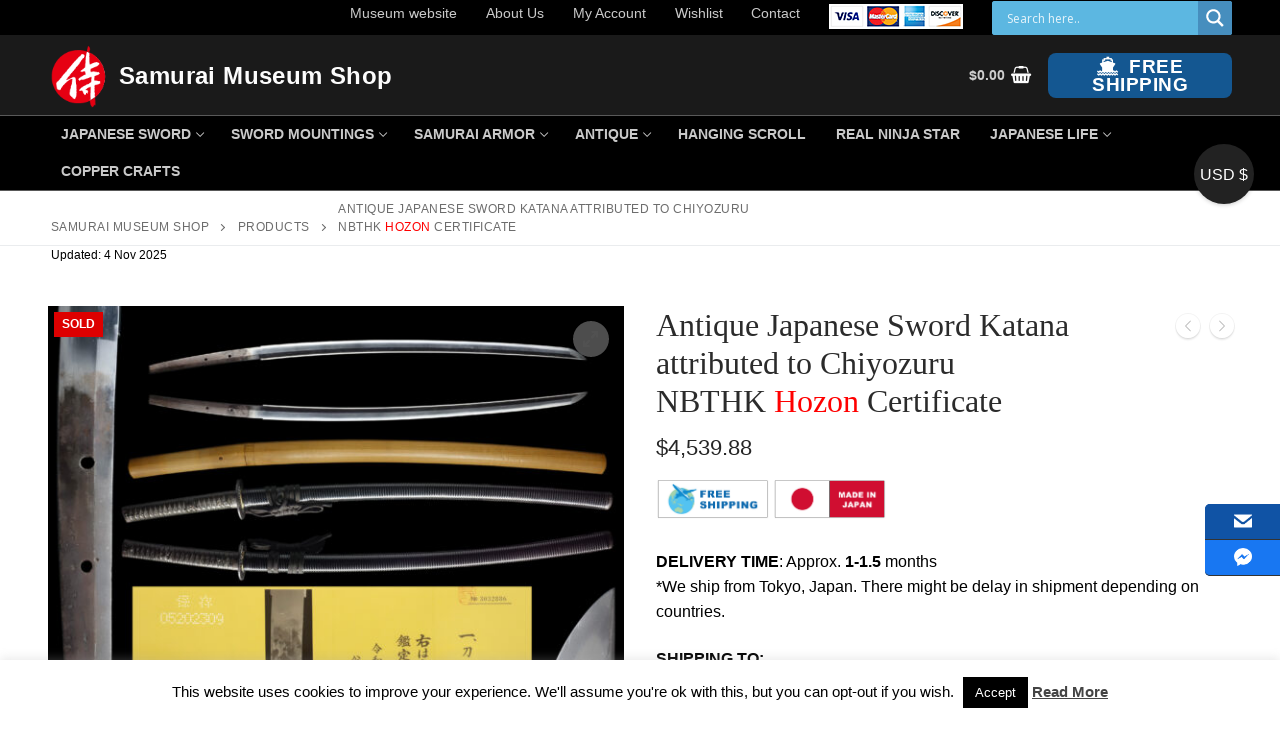

--- FILE ---
content_type: text/html; charset=UTF-8
request_url: https://www.samuraimuseum.jp/shop/product/antique-japanese-sword-katana-attributed-to-chiyozuru-nbthk-hozon-certificate/
body_size: 76316
content:
<!doctype html>
<html dir="ltr" lang="en-US" prefix="og: https://ogp.me/ns#">
<head>
	<meta charset="UTF-8">
	<meta name="viewport" content="width=device-width, initial-scale=1, maximum-scale=10.0, user-scalable=yes">
	<link rel="profile" href="http://gmpg.org/xfn/11">
					<script>document.documentElement.className = document.documentElement.className + ' yes-js js_active js'</script>
			<title>Muromachi Katana attributed to Chiyozuru | Samurai Museum Shop</title>
	<style>img:is([sizes="auto" i], [sizes^="auto," i]) { contain-intrinsic-size: 3000px 1500px }</style>
	
		<!-- All in One SEO 4.8.8 - aioseo.com -->
	<meta name="description" content="This blade is attributed to Chiyozuru during the early Muromachi period. This blade comes with NBTHK Hozon certificate. It is breathtakingly stunning to look at. Please check the details from the pictures." />
	<meta name="robots" content="max-image-preview:large" />
	<link rel="canonical" href="https://www.samuraimuseum.jp/shop/product/antique-japanese-sword-katana-attributed-to-chiyozuru-nbthk-hozon-certificate/" />
	<meta name="generator" content="All in One SEO (AIOSEO) 4.8.8" />
		<meta property="og:locale" content="en_US" />
		<meta property="og:site_name" content="Samurai Gift" />
		<meta property="og:type" content="article" />
		<meta property="og:title" content="Muromachi Katana attributed to Chiyozuru" />
		<meta property="og:description" content="This blade is attributed to Chiyozuru during the early Muromachi period. This blade comes with NBTHK Hozon certificate. It is breathtakingly stunning to look at. Please check the details from the pictures." />
		<meta property="og:url" content="https://www.samuraimuseum.jp/shop/product/antique-japanese-sword-katana-attributed-to-chiyozuru-nbthk-hozon-certificate/" />
		<meta property="og:image" content="https://www.samuraimuseum.jp/shop/wp-content/uploads/2024/03/top-26-scaled.jpg" />
		<meta property="og:image:secure_url" content="https://www.samuraimuseum.jp/shop/wp-content/uploads/2024/03/top-26-scaled.jpg" />
		<meta property="article:published_time" content="2024-03-27T13:22:36+00:00" />
		<meta property="article:modified_time" content="2024-05-24T13:10:14+00:00" />
		<meta property="article:publisher" content="https://www.facebook.com/samuraimuseum.jp/" />
		<meta name="twitter:card" content="summary" />
		<meta name="twitter:site" content="@MuseumSamurai" />
		<meta name="twitter:title" content="Muromachi Katana attributed to Chiyozuru" />
		<meta name="twitter:description" content="This blade is attributed to Chiyozuru during the early Muromachi period. This blade comes with NBTHK Hozon certificate. It is breathtakingly stunning to look at. Please check the details from the pictures." />
		<meta name="twitter:image" content="https://www.samuraimuseum.jp/shop/wp-content/uploads/2024/03/top-26-scaled.jpg" />
		<script type="application/ld+json" class="aioseo-schema">
			{"@context":"https:\/\/schema.org","@graph":[{"@type":"BreadcrumbList","@id":"https:\/\/www.samuraimuseum.jp\/shop\/product\/antique-japanese-sword-katana-attributed-to-chiyozuru-nbthk-hozon-certificate\/#breadcrumblist","itemListElement":[{"@type":"ListItem","@id":"https:\/\/www.samuraimuseum.jp\/shop#listItem","position":1,"name":"Home","item":"https:\/\/www.samuraimuseum.jp\/shop","nextItem":{"@type":"ListItem","@id":"https:\/\/www.samuraimuseum.jp\/shop\/shop\/#listItem","name":"Shop"}},{"@type":"ListItem","@id":"https:\/\/www.samuraimuseum.jp\/shop\/shop\/#listItem","position":2,"name":"Shop","item":"https:\/\/www.samuraimuseum.jp\/shop\/shop\/","nextItem":{"@type":"ListItem","@id":"https:\/\/www.samuraimuseum.jp\/shop\/product-category\/sword\/#listItem","name":"Japanese Sword \uff0f Katana"},"previousItem":{"@type":"ListItem","@id":"https:\/\/www.samuraimuseum.jp\/shop#listItem","name":"Home"}},{"@type":"ListItem","@id":"https:\/\/www.samuraimuseum.jp\/shop\/product-category\/sword\/#listItem","position":3,"name":"Japanese Sword \uff0f Katana","item":"https:\/\/www.samuraimuseum.jp\/shop\/product-category\/sword\/","nextItem":{"@type":"ListItem","@id":"https:\/\/www.samuraimuseum.jp\/shop\/product-category\/sword\/authentic-sword\/#listItem","name":"Authentic Japanese Sword \/ Katana"},"previousItem":{"@type":"ListItem","@id":"https:\/\/www.samuraimuseum.jp\/shop\/shop\/#listItem","name":"Shop"}},{"@type":"ListItem","@id":"https:\/\/www.samuraimuseum.jp\/shop\/product-category\/sword\/authentic-sword\/#listItem","position":4,"name":"Authentic Japanese Sword \/ Katana","item":"https:\/\/www.samuraimuseum.jp\/shop\/product-category\/sword\/authentic-sword\/","nextItem":{"@type":"ListItem","@id":"https:\/\/www.samuraimuseum.jp\/shop\/product-category\/sword\/authentic-sword\/katana\/#listItem","name":"Katana(\u5200\uff09"},"previousItem":{"@type":"ListItem","@id":"https:\/\/www.samuraimuseum.jp\/shop\/product-category\/sword\/#listItem","name":"Japanese Sword \uff0f Katana"}},{"@type":"ListItem","@id":"https:\/\/www.samuraimuseum.jp\/shop\/product-category\/sword\/authentic-sword\/katana\/#listItem","position":5,"name":"Katana(\u5200\uff09","item":"https:\/\/www.samuraimuseum.jp\/shop\/product-category\/sword\/authentic-sword\/katana\/","nextItem":{"@type":"ListItem","@id":"https:\/\/www.samuraimuseum.jp\/shop\/product\/antique-japanese-sword-katana-attributed-to-chiyozuru-nbthk-hozon-certificate\/#listItem","name":"Antique Japanese Sword Katana attributed to Chiyozuru NBTHK Hozon Certificate"},"previousItem":{"@type":"ListItem","@id":"https:\/\/www.samuraimuseum.jp\/shop\/product-category\/sword\/authentic-sword\/#listItem","name":"Authentic Japanese Sword \/ Katana"}},{"@type":"ListItem","@id":"https:\/\/www.samuraimuseum.jp\/shop\/product\/antique-japanese-sword-katana-attributed-to-chiyozuru-nbthk-hozon-certificate\/#listItem","position":6,"name":"Antique Japanese Sword Katana attributed to Chiyozuru NBTHK Hozon Certificate","previousItem":{"@type":"ListItem","@id":"https:\/\/www.samuraimuseum.jp\/shop\/product-category\/sword\/authentic-sword\/katana\/#listItem","name":"Katana(\u5200\uff09"}}]},{"@type":"ItemPage","@id":"https:\/\/www.samuraimuseum.jp\/shop\/product\/antique-japanese-sword-katana-attributed-to-chiyozuru-nbthk-hozon-certificate\/#itempage","url":"https:\/\/www.samuraimuseum.jp\/shop\/product\/antique-japanese-sword-katana-attributed-to-chiyozuru-nbthk-hozon-certificate\/","name":"Muromachi Katana attributed to Chiyozuru | Samurai Museum Shop","description":"This blade is attributed to Chiyozuru during the early Muromachi period. This blade comes with NBTHK Hozon certificate. It is breathtakingly stunning to look at. Please check the details from the pictures.","inLanguage":"en-US","isPartOf":{"@id":"https:\/\/www.samuraimuseum.jp\/shop\/#website"},"breadcrumb":{"@id":"https:\/\/www.samuraimuseum.jp\/shop\/product\/antique-japanese-sword-katana-attributed-to-chiyozuru-nbthk-hozon-certificate\/#breadcrumblist"},"image":{"@type":"ImageObject","url":"https:\/\/www.samuraimuseum.jp\/shop\/wp-content\/uploads\/2024\/03\/top-26-scaled.jpg","@id":"https:\/\/www.samuraimuseum.jp\/shop\/product\/antique-japanese-sword-katana-attributed-to-chiyozuru-nbthk-hozon-certificate\/#mainImage","width":2560,"height":2560},"primaryImageOfPage":{"@id":"https:\/\/www.samuraimuseum.jp\/shop\/product\/antique-japanese-sword-katana-attributed-to-chiyozuru-nbthk-hozon-certificate\/#mainImage"},"datePublished":"2024-03-27T22:22:36+09:00","dateModified":"2024-05-24T22:10:14+09:00"},{"@type":"Organization","@id":"https:\/\/www.samuraimuseum.jp\/shop\/#organization","name":"Samurai Museum Shop","description":"Samurai Museum Online shop ,free international shipping","url":"https:\/\/www.samuraimuseum.jp\/shop\/","logo":{"@type":"ImageObject","url":"https:\/\/www.samuraimuseum.jp\/shop\/wp-content\/uploads\/2020\/10\/logo-icon.png","@id":"https:\/\/www.samuraimuseum.jp\/shop\/product\/antique-japanese-sword-katana-attributed-to-chiyozuru-nbthk-hozon-certificate\/#organizationLogo","width":89,"height":93},"image":{"@id":"https:\/\/www.samuraimuseum.jp\/shop\/product\/antique-japanese-sword-katana-attributed-to-chiyozuru-nbthk-hozon-certificate\/#organizationLogo"},"sameAs":["https:\/\/www.facebook.com\/samuraimuseum.jp\/","https:\/\/twitter.com\/MuseumSamurai"]},{"@type":"WebSite","@id":"https:\/\/www.samuraimuseum.jp\/shop\/#website","url":"https:\/\/www.samuraimuseum.jp\/shop\/","name":"Samurai Museum Shop","description":"Samurai Museum Online shop ,free international shipping","inLanguage":"en-US","publisher":{"@id":"https:\/\/www.samuraimuseum.jp\/shop\/#organization"}}]}
		</script>
		<!-- All in One SEO -->

<!-- This site has installed PayPal for WooCommerce v4.6.3 - https://www.angelleye.com/product/woocommerce-paypal-plugin/ -->
<link rel='dns-prefetch' href='//www.googletagmanager.com' />
<link rel='dns-prefetch' href='//static.addtoany.com' />
<link rel="alternate" type="application/rss+xml" title="Samurai Museum Shop &raquo; Feed" href="https://www.samuraimuseum.jp/shop/feed/" />
<link rel="alternate" type="application/rss+xml" title="Samurai Museum Shop &raquo; Comments Feed" href="https://www.samuraimuseum.jp/shop/comments/feed/" />
<script type="text/javascript">
/* <![CDATA[ */
window._wpemojiSettings = {"baseUrl":"https:\/\/s.w.org\/images\/core\/emoji\/16.0.1\/72x72\/","ext":".png","svgUrl":"https:\/\/s.w.org\/images\/core\/emoji\/16.0.1\/svg\/","svgExt":".svg","source":{"concatemoji":"https:\/\/www.samuraimuseum.jp\/shop\/wp-includes\/js\/wp-emoji-release.min.js?ver=6.8.3"}};
/*! This file is auto-generated */
!function(s,n){var o,i,e;function c(e){try{var t={supportTests:e,timestamp:(new Date).valueOf()};sessionStorage.setItem(o,JSON.stringify(t))}catch(e){}}function p(e,t,n){e.clearRect(0,0,e.canvas.width,e.canvas.height),e.fillText(t,0,0);var t=new Uint32Array(e.getImageData(0,0,e.canvas.width,e.canvas.height).data),a=(e.clearRect(0,0,e.canvas.width,e.canvas.height),e.fillText(n,0,0),new Uint32Array(e.getImageData(0,0,e.canvas.width,e.canvas.height).data));return t.every(function(e,t){return e===a[t]})}function u(e,t){e.clearRect(0,0,e.canvas.width,e.canvas.height),e.fillText(t,0,0);for(var n=e.getImageData(16,16,1,1),a=0;a<n.data.length;a++)if(0!==n.data[a])return!1;return!0}function f(e,t,n,a){switch(t){case"flag":return n(e,"\ud83c\udff3\ufe0f\u200d\u26a7\ufe0f","\ud83c\udff3\ufe0f\u200b\u26a7\ufe0f")?!1:!n(e,"\ud83c\udde8\ud83c\uddf6","\ud83c\udde8\u200b\ud83c\uddf6")&&!n(e,"\ud83c\udff4\udb40\udc67\udb40\udc62\udb40\udc65\udb40\udc6e\udb40\udc67\udb40\udc7f","\ud83c\udff4\u200b\udb40\udc67\u200b\udb40\udc62\u200b\udb40\udc65\u200b\udb40\udc6e\u200b\udb40\udc67\u200b\udb40\udc7f");case"emoji":return!a(e,"\ud83e\udedf")}return!1}function g(e,t,n,a){var r="undefined"!=typeof WorkerGlobalScope&&self instanceof WorkerGlobalScope?new OffscreenCanvas(300,150):s.createElement("canvas"),o=r.getContext("2d",{willReadFrequently:!0}),i=(o.textBaseline="top",o.font="600 32px Arial",{});return e.forEach(function(e){i[e]=t(o,e,n,a)}),i}function t(e){var t=s.createElement("script");t.src=e,t.defer=!0,s.head.appendChild(t)}"undefined"!=typeof Promise&&(o="wpEmojiSettingsSupports",i=["flag","emoji"],n.supports={everything:!0,everythingExceptFlag:!0},e=new Promise(function(e){s.addEventListener("DOMContentLoaded",e,{once:!0})}),new Promise(function(t){var n=function(){try{var e=JSON.parse(sessionStorage.getItem(o));if("object"==typeof e&&"number"==typeof e.timestamp&&(new Date).valueOf()<e.timestamp+604800&&"object"==typeof e.supportTests)return e.supportTests}catch(e){}return null}();if(!n){if("undefined"!=typeof Worker&&"undefined"!=typeof OffscreenCanvas&&"undefined"!=typeof URL&&URL.createObjectURL&&"undefined"!=typeof Blob)try{var e="postMessage("+g.toString()+"("+[JSON.stringify(i),f.toString(),p.toString(),u.toString()].join(",")+"));",a=new Blob([e],{type:"text/javascript"}),r=new Worker(URL.createObjectURL(a),{name:"wpTestEmojiSupports"});return void(r.onmessage=function(e){c(n=e.data),r.terminate(),t(n)})}catch(e){}c(n=g(i,f,p,u))}t(n)}).then(function(e){for(var t in e)n.supports[t]=e[t],n.supports.everything=n.supports.everything&&n.supports[t],"flag"!==t&&(n.supports.everythingExceptFlag=n.supports.everythingExceptFlag&&n.supports[t]);n.supports.everythingExceptFlag=n.supports.everythingExceptFlag&&!n.supports.flag,n.DOMReady=!1,n.readyCallback=function(){n.DOMReady=!0}}).then(function(){return e}).then(function(){var e;n.supports.everything||(n.readyCallback(),(e=n.source||{}).concatemoji?t(e.concatemoji):e.wpemoji&&e.twemoji&&(t(e.twemoji),t(e.wpemoji)))}))}((window,document),window._wpemojiSettings);
/* ]]> */
</script>
<link rel='stylesheet' id='qlwcdc-pro-css' href='https://www.samuraimuseum.jp/shop/wp-content/plugins/woocommerce-direct-checkout-pro/assets/frontend/qlwcdc-pro.min.css?ver=3.0.4' type='text/css' media='all' />
<link rel='stylesheet' id='pt-cv-public-style-css' href='https://www.samuraimuseum.jp/shop/wp-content/plugins/content-views-query-and-display-post-page/public/assets/css/cv.css?ver=4.2' type='text/css' media='all' />
<style id='wp-emoji-styles-inline-css' type='text/css'>

	img.wp-smiley, img.emoji {
		display: inline !important;
		border: none !important;
		box-shadow: none !important;
		height: 1em !important;
		width: 1em !important;
		margin: 0 0.07em !important;
		vertical-align: -0.1em !important;
		background: none !important;
		padding: 0 !important;
	}
</style>
<link rel='stylesheet' id='wp-block-library-css' href='https://www.samuraimuseum.jp/shop/wp-includes/css/dist/block-library/style.min.css?ver=6.8.3' type='text/css' media='all' />
<style id='classic-theme-styles-inline-css' type='text/css'>
/*! This file is auto-generated */
.wp-block-button__link{color:#fff;background-color:#32373c;border-radius:9999px;box-shadow:none;text-decoration:none;padding:calc(.667em + 2px) calc(1.333em + 2px);font-size:1.125em}.wp-block-file__button{background:#32373c;color:#fff;text-decoration:none}
</style>
<link rel='stylesheet' id='jquery-selectBox-css' href='https://www.samuraimuseum.jp/shop/wp-content/plugins/yith-woocommerce-wishlist/assets/css/jquery.selectBox.css?ver=1.2.0' type='text/css' media='all' />
<link rel='stylesheet' id='woocommerce_prettyPhoto_css-css' href='//www.samuraimuseum.jp/shop/wp-content/plugins/woocommerce/assets/css/prettyPhoto.css?ver=3.1.6' type='text/css' media='all' />
<link rel='stylesheet' id='yith-wcwl-main-css' href='https://www.samuraimuseum.jp/shop/wp-content/plugins/yith-woocommerce-wishlist/assets/css/style.css?ver=4.10.0' type='text/css' media='all' />
<style id='yith-wcwl-main-inline-css' type='text/css'>
 :root { --color-add-to-wishlist-background: #333333; --color-add-to-wishlist-text: #FFFFFF; --color-add-to-wishlist-border: #333333; --color-add-to-wishlist-background-hover: #333333; --color-add-to-wishlist-text-hover: #FFFFFF; --color-add-to-wishlist-border-hover: #333333; --rounded-corners-radius: 16px; --color-add-to-cart-background: #333333; --color-add-to-cart-text: #FFFFFF; --color-add-to-cart-border: #333333; --color-add-to-cart-background-hover: #4F4F4F; --color-add-to-cart-text-hover: #FFFFFF; --color-add-to-cart-border-hover: #4F4F4F; --add-to-cart-rounded-corners-radius: 16px; --color-button-style-1-background: #333333; --color-button-style-1-text: #FFFFFF; --color-button-style-1-border: #333333; --color-button-style-1-background-hover: #4F4F4F; --color-button-style-1-text-hover: #FFFFFF; --color-button-style-1-border-hover: #4F4F4F; --color-button-style-2-background: #333333; --color-button-style-2-text: #FFFFFF; --color-button-style-2-border: #333333; --color-button-style-2-background-hover: #4F4F4F; --color-button-style-2-text-hover: #FFFFFF; --color-button-style-2-border-hover: #4F4F4F; --color-wishlist-table-background: #FFFFFF; --color-wishlist-table-text: #6d6c6c; --color-wishlist-table-border: #FFFFFF; --color-headers-background: #F4F4F4; --color-share-button-color: #FFFFFF; --color-share-button-color-hover: #FFFFFF; --color-fb-button-background: #39599E; --color-fb-button-background-hover: #595A5A; --color-tw-button-background: #45AFE2; --color-tw-button-background-hover: #595A5A; --color-pr-button-background: #AB2E31; --color-pr-button-background-hover: #595A5A; --color-em-button-background: #FBB102; --color-em-button-background-hover: #595A5A; --color-wa-button-background: #00A901; --color-wa-button-background-hover: #595A5A; --feedback-duration: 3s } 
 :root { --color-add-to-wishlist-background: #333333; --color-add-to-wishlist-text: #FFFFFF; --color-add-to-wishlist-border: #333333; --color-add-to-wishlist-background-hover: #333333; --color-add-to-wishlist-text-hover: #FFFFFF; --color-add-to-wishlist-border-hover: #333333; --rounded-corners-radius: 16px; --color-add-to-cart-background: #333333; --color-add-to-cart-text: #FFFFFF; --color-add-to-cart-border: #333333; --color-add-to-cart-background-hover: #4F4F4F; --color-add-to-cart-text-hover: #FFFFFF; --color-add-to-cart-border-hover: #4F4F4F; --add-to-cart-rounded-corners-radius: 16px; --color-button-style-1-background: #333333; --color-button-style-1-text: #FFFFFF; --color-button-style-1-border: #333333; --color-button-style-1-background-hover: #4F4F4F; --color-button-style-1-text-hover: #FFFFFF; --color-button-style-1-border-hover: #4F4F4F; --color-button-style-2-background: #333333; --color-button-style-2-text: #FFFFFF; --color-button-style-2-border: #333333; --color-button-style-2-background-hover: #4F4F4F; --color-button-style-2-text-hover: #FFFFFF; --color-button-style-2-border-hover: #4F4F4F; --color-wishlist-table-background: #FFFFFF; --color-wishlist-table-text: #6d6c6c; --color-wishlist-table-border: #FFFFFF; --color-headers-background: #F4F4F4; --color-share-button-color: #FFFFFF; --color-share-button-color-hover: #FFFFFF; --color-fb-button-background: #39599E; --color-fb-button-background-hover: #595A5A; --color-tw-button-background: #45AFE2; --color-tw-button-background-hover: #595A5A; --color-pr-button-background: #AB2E31; --color-pr-button-background-hover: #595A5A; --color-em-button-background: #FBB102; --color-em-button-background-hover: #595A5A; --color-wa-button-background: #00A901; --color-wa-button-background-hover: #595A5A; --feedback-duration: 3s } 
</style>
<style id='global-styles-inline-css' type='text/css'>
:root{--wp--preset--aspect-ratio--square: 1;--wp--preset--aspect-ratio--4-3: 4/3;--wp--preset--aspect-ratio--3-4: 3/4;--wp--preset--aspect-ratio--3-2: 3/2;--wp--preset--aspect-ratio--2-3: 2/3;--wp--preset--aspect-ratio--16-9: 16/9;--wp--preset--aspect-ratio--9-16: 9/16;--wp--preset--color--black: #000000;--wp--preset--color--cyan-bluish-gray: #abb8c3;--wp--preset--color--white: #ffffff;--wp--preset--color--pale-pink: #f78da7;--wp--preset--color--vivid-red: #cf2e2e;--wp--preset--color--luminous-vivid-orange: #ff6900;--wp--preset--color--luminous-vivid-amber: #fcb900;--wp--preset--color--light-green-cyan: #7bdcb5;--wp--preset--color--vivid-green-cyan: #00d084;--wp--preset--color--pale-cyan-blue: #8ed1fc;--wp--preset--color--vivid-cyan-blue: #0693e3;--wp--preset--color--vivid-purple: #9b51e0;--wp--preset--gradient--vivid-cyan-blue-to-vivid-purple: linear-gradient(135deg,rgba(6,147,227,1) 0%,rgb(155,81,224) 100%);--wp--preset--gradient--light-green-cyan-to-vivid-green-cyan: linear-gradient(135deg,rgb(122,220,180) 0%,rgb(0,208,130) 100%);--wp--preset--gradient--luminous-vivid-amber-to-luminous-vivid-orange: linear-gradient(135deg,rgba(252,185,0,1) 0%,rgba(255,105,0,1) 100%);--wp--preset--gradient--luminous-vivid-orange-to-vivid-red: linear-gradient(135deg,rgba(255,105,0,1) 0%,rgb(207,46,46) 100%);--wp--preset--gradient--very-light-gray-to-cyan-bluish-gray: linear-gradient(135deg,rgb(238,238,238) 0%,rgb(169,184,195) 100%);--wp--preset--gradient--cool-to-warm-spectrum: linear-gradient(135deg,rgb(74,234,220) 0%,rgb(151,120,209) 20%,rgb(207,42,186) 40%,rgb(238,44,130) 60%,rgb(251,105,98) 80%,rgb(254,248,76) 100%);--wp--preset--gradient--blush-light-purple: linear-gradient(135deg,rgb(255,206,236) 0%,rgb(152,150,240) 100%);--wp--preset--gradient--blush-bordeaux: linear-gradient(135deg,rgb(254,205,165) 0%,rgb(254,45,45) 50%,rgb(107,0,62) 100%);--wp--preset--gradient--luminous-dusk: linear-gradient(135deg,rgb(255,203,112) 0%,rgb(199,81,192) 50%,rgb(65,88,208) 100%);--wp--preset--gradient--pale-ocean: linear-gradient(135deg,rgb(255,245,203) 0%,rgb(182,227,212) 50%,rgb(51,167,181) 100%);--wp--preset--gradient--electric-grass: linear-gradient(135deg,rgb(202,248,128) 0%,rgb(113,206,126) 100%);--wp--preset--gradient--midnight: linear-gradient(135deg,rgb(2,3,129) 0%,rgb(40,116,252) 100%);--wp--preset--font-size--small: 13px;--wp--preset--font-size--medium: 20px;--wp--preset--font-size--large: 36px;--wp--preset--font-size--x-large: 42px;--wp--preset--spacing--20: 0.44rem;--wp--preset--spacing--30: 0.67rem;--wp--preset--spacing--40: 1rem;--wp--preset--spacing--50: 1.5rem;--wp--preset--spacing--60: 2.25rem;--wp--preset--spacing--70: 3.38rem;--wp--preset--spacing--80: 5.06rem;--wp--preset--shadow--natural: 6px 6px 9px rgba(0, 0, 0, 0.2);--wp--preset--shadow--deep: 12px 12px 50px rgba(0, 0, 0, 0.4);--wp--preset--shadow--sharp: 6px 6px 0px rgba(0, 0, 0, 0.2);--wp--preset--shadow--outlined: 6px 6px 0px -3px rgba(255, 255, 255, 1), 6px 6px rgba(0, 0, 0, 1);--wp--preset--shadow--crisp: 6px 6px 0px rgba(0, 0, 0, 1);}:where(.is-layout-flex){gap: 0.5em;}:where(.is-layout-grid){gap: 0.5em;}body .is-layout-flex{display: flex;}.is-layout-flex{flex-wrap: wrap;align-items: center;}.is-layout-flex > :is(*, div){margin: 0;}body .is-layout-grid{display: grid;}.is-layout-grid > :is(*, div){margin: 0;}:where(.wp-block-columns.is-layout-flex){gap: 2em;}:where(.wp-block-columns.is-layout-grid){gap: 2em;}:where(.wp-block-post-template.is-layout-flex){gap: 1.25em;}:where(.wp-block-post-template.is-layout-grid){gap: 1.25em;}.has-black-color{color: var(--wp--preset--color--black) !important;}.has-cyan-bluish-gray-color{color: var(--wp--preset--color--cyan-bluish-gray) !important;}.has-white-color{color: var(--wp--preset--color--white) !important;}.has-pale-pink-color{color: var(--wp--preset--color--pale-pink) !important;}.has-vivid-red-color{color: var(--wp--preset--color--vivid-red) !important;}.has-luminous-vivid-orange-color{color: var(--wp--preset--color--luminous-vivid-orange) !important;}.has-luminous-vivid-amber-color{color: var(--wp--preset--color--luminous-vivid-amber) !important;}.has-light-green-cyan-color{color: var(--wp--preset--color--light-green-cyan) !important;}.has-vivid-green-cyan-color{color: var(--wp--preset--color--vivid-green-cyan) !important;}.has-pale-cyan-blue-color{color: var(--wp--preset--color--pale-cyan-blue) !important;}.has-vivid-cyan-blue-color{color: var(--wp--preset--color--vivid-cyan-blue) !important;}.has-vivid-purple-color{color: var(--wp--preset--color--vivid-purple) !important;}.has-black-background-color{background-color: var(--wp--preset--color--black) !important;}.has-cyan-bluish-gray-background-color{background-color: var(--wp--preset--color--cyan-bluish-gray) !important;}.has-white-background-color{background-color: var(--wp--preset--color--white) !important;}.has-pale-pink-background-color{background-color: var(--wp--preset--color--pale-pink) !important;}.has-vivid-red-background-color{background-color: var(--wp--preset--color--vivid-red) !important;}.has-luminous-vivid-orange-background-color{background-color: var(--wp--preset--color--luminous-vivid-orange) !important;}.has-luminous-vivid-amber-background-color{background-color: var(--wp--preset--color--luminous-vivid-amber) !important;}.has-light-green-cyan-background-color{background-color: var(--wp--preset--color--light-green-cyan) !important;}.has-vivid-green-cyan-background-color{background-color: var(--wp--preset--color--vivid-green-cyan) !important;}.has-pale-cyan-blue-background-color{background-color: var(--wp--preset--color--pale-cyan-blue) !important;}.has-vivid-cyan-blue-background-color{background-color: var(--wp--preset--color--vivid-cyan-blue) !important;}.has-vivid-purple-background-color{background-color: var(--wp--preset--color--vivid-purple) !important;}.has-black-border-color{border-color: var(--wp--preset--color--black) !important;}.has-cyan-bluish-gray-border-color{border-color: var(--wp--preset--color--cyan-bluish-gray) !important;}.has-white-border-color{border-color: var(--wp--preset--color--white) !important;}.has-pale-pink-border-color{border-color: var(--wp--preset--color--pale-pink) !important;}.has-vivid-red-border-color{border-color: var(--wp--preset--color--vivid-red) !important;}.has-luminous-vivid-orange-border-color{border-color: var(--wp--preset--color--luminous-vivid-orange) !important;}.has-luminous-vivid-amber-border-color{border-color: var(--wp--preset--color--luminous-vivid-amber) !important;}.has-light-green-cyan-border-color{border-color: var(--wp--preset--color--light-green-cyan) !important;}.has-vivid-green-cyan-border-color{border-color: var(--wp--preset--color--vivid-green-cyan) !important;}.has-pale-cyan-blue-border-color{border-color: var(--wp--preset--color--pale-cyan-blue) !important;}.has-vivid-cyan-blue-border-color{border-color: var(--wp--preset--color--vivid-cyan-blue) !important;}.has-vivid-purple-border-color{border-color: var(--wp--preset--color--vivid-purple) !important;}.has-vivid-cyan-blue-to-vivid-purple-gradient-background{background: var(--wp--preset--gradient--vivid-cyan-blue-to-vivid-purple) !important;}.has-light-green-cyan-to-vivid-green-cyan-gradient-background{background: var(--wp--preset--gradient--light-green-cyan-to-vivid-green-cyan) !important;}.has-luminous-vivid-amber-to-luminous-vivid-orange-gradient-background{background: var(--wp--preset--gradient--luminous-vivid-amber-to-luminous-vivid-orange) !important;}.has-luminous-vivid-orange-to-vivid-red-gradient-background{background: var(--wp--preset--gradient--luminous-vivid-orange-to-vivid-red) !important;}.has-very-light-gray-to-cyan-bluish-gray-gradient-background{background: var(--wp--preset--gradient--very-light-gray-to-cyan-bluish-gray) !important;}.has-cool-to-warm-spectrum-gradient-background{background: var(--wp--preset--gradient--cool-to-warm-spectrum) !important;}.has-blush-light-purple-gradient-background{background: var(--wp--preset--gradient--blush-light-purple) !important;}.has-blush-bordeaux-gradient-background{background: var(--wp--preset--gradient--blush-bordeaux) !important;}.has-luminous-dusk-gradient-background{background: var(--wp--preset--gradient--luminous-dusk) !important;}.has-pale-ocean-gradient-background{background: var(--wp--preset--gradient--pale-ocean) !important;}.has-electric-grass-gradient-background{background: var(--wp--preset--gradient--electric-grass) !important;}.has-midnight-gradient-background{background: var(--wp--preset--gradient--midnight) !important;}.has-small-font-size{font-size: var(--wp--preset--font-size--small) !important;}.has-medium-font-size{font-size: var(--wp--preset--font-size--medium) !important;}.has-large-font-size{font-size: var(--wp--preset--font-size--large) !important;}.has-x-large-font-size{font-size: var(--wp--preset--font-size--x-large) !important;}
:where(.wp-block-post-template.is-layout-flex){gap: 1.25em;}:where(.wp-block-post-template.is-layout-grid){gap: 1.25em;}
:where(.wp-block-columns.is-layout-flex){gap: 2em;}:where(.wp-block-columns.is-layout-grid){gap: 2em;}
:root :where(.wp-block-pullquote){font-size: 1.5em;line-height: 1.6;}
</style>
<link rel='stylesheet' id='contact-form-7-css' href='https://www.samuraimuseum.jp/shop/wp-content/plugins/contact-form-7/includes/css/styles.css?ver=6.1.2' type='text/css' media='all' />
<style id='contact-form-7-inline-css' type='text/css'>
.wpcf7 .wpcf7-recaptcha iframe {margin-bottom: 0;}.wpcf7 .wpcf7-recaptcha[data-align="center"] > div {margin: 0 auto;}.wpcf7 .wpcf7-recaptcha[data-align="right"] > div {margin: 0 0 0 auto;}
</style>
<link rel='stylesheet' id='cookie-law-info-css' href='https://www.samuraimuseum.jp/shop/wp-content/plugins/cookie-law-info/legacy/public/css/cookie-law-info-public.css?ver=3.3.5' type='text/css' media='all' />
<link rel='stylesheet' id='cookie-law-info-gdpr-css' href='https://www.samuraimuseum.jp/shop/wp-content/plugins/cookie-law-info/legacy/public/css/cookie-law-info-gdpr.css?ver=3.3.5' type='text/css' media='all' />
<link rel='stylesheet' id='wcsob-css' href='https://www.samuraimuseum.jp/shop/wp-content/plugins/sold-out-badge-for-woocommerce//style.css?ver=6.8.3' type='text/css' media='all' />
<style id='wcsob-inline-css' type='text/css'>
.wcsob_soldout { color: #ffffff;background: #DD0000;font-size: 12px;padding-top: 3px;padding-right: 8px;padding-bottom: 3px;padding-left: 8px;font-weight: bold;width: auto;height: auto;border-radius: 0px;z-index: 9999;text-align: center;position: absolute;top: 6px;right: auto;bottom: auto;left: 6px; }.single-product .wcsob_soldout { top: 6px;right: auto;bottom: auto;left: 6px; }
</style>
<link rel='stylesheet' id='photoswipe-css' href='https://www.samuraimuseum.jp/shop/wp-content/plugins/woocommerce/assets/css/photoswipe/photoswipe.min.css?ver=10.3.0' type='text/css' media='all' />
<link rel='stylesheet' id='photoswipe-default-skin-css' href='https://www.samuraimuseum.jp/shop/wp-content/plugins/woocommerce/assets/css/photoswipe/default-skin/default-skin.min.css?ver=10.3.0' type='text/css' media='all' />
<link rel='stylesheet' id='woocommerce-general-css' href='https://www.samuraimuseum.jp/shop/wp-content/themes/customify/assets/css/compatibility/woocommerce.min.css?ver=10.3.0' type='text/css' media='all' />
<link rel='stylesheet' id='woocommerce-smallscreen-css' href='https://www.samuraimuseum.jp/shop/wp-content/themes/customify/assets/css/compatibility/woocommerce-smallscreen.min.css?ver=10.3.0' type='text/css' media='only screen and (max-width: 768px)' />
<style id='woocommerce-inline-inline-css' type='text/css'>
.woocommerce form .form-row .required { visibility: visible; }
</style>
<link rel='stylesheet' id='wpos-slick-style-css' href='https://www.samuraimuseum.jp/shop/wp-content/plugins/woo-product-slider-and-carousel-with-category/assets/css/slick.css?ver=3.0.3' type='text/css' media='all' />
<link rel='stylesheet' id='wcpscwc-public-style-css' href='https://www.samuraimuseum.jp/shop/wp-content/plugins/woo-product-slider-and-carousel-with-category/assets/css/wcpscwc-public.css?ver=3.0.3' type='text/css' media='all' />
<link rel='stylesheet' id='offers-for-woocommerce-plugin-styles-css' href='https://www.samuraimuseum.jp/shop/wp-content/plugins/offers-for-woocommerce/public/assets/css/public.css?ver=2.3.16' type='text/css' media='all' />
<link rel='stylesheet' id='brands-styles-css' href='https://www.samuraimuseum.jp/shop/wp-content/plugins/woocommerce/assets/css/brands.css?ver=10.3.0' type='text/css' media='all' />
<link rel='stylesheet' id='angelleye-express-checkout-css-css' href='https://www.samuraimuseum.jp/shop/wp-content/plugins/paypal-for-woocommerce/assets/css/angelleye-express-checkout.css?ver=4.6.3' type='text/css' media='all' />
<link rel='stylesheet' id='parent-style-css' href='https://www.samuraimuseum.jp/shop/wp-content/themes/customify/style.css?ver=6.8.3' type='text/css' media='all' />
<link rel='stylesheet' id='child-style-css' href='https://www.samuraimuseum.jp/shop/wp-content/themes/samuraigift/style.css?ver=6.8.3' type='text/css' media='all' />
<link rel='stylesheet' id='wpdreams-asl-basic-css' href='https://www.samuraimuseum.jp/shop/wp-content/plugins/ajax-search-lite/css/style.basic.css?ver=4.13.4' type='text/css' media='all' />
<style id='wpdreams-asl-basic-inline-css' type='text/css'>

					div[id*='ajaxsearchlitesettings'].searchsettings .asl_option_inner label {
						font-size: 0px !important;
						color: rgba(0, 0, 0, 0);
					}
					div[id*='ajaxsearchlitesettings'].searchsettings .asl_option_inner label:after {
						font-size: 11px !important;
						position: absolute;
						top: 0;
						left: 0;
						z-index: 1;
					}
					.asl_w_container {
						width: 240px;
						margin: -3px 0px 0px 0px;
						min-width: 200px;
					}
					div[id*='ajaxsearchlite'].asl_m {
						width: 100%;
					}
					div[id*='ajaxsearchliteres'].wpdreams_asl_results div.resdrg span.highlighted {
						font-weight: bold;
						color: rgba(217, 49, 43, 1);
						background-color: rgba(238, 238, 238, 1);
					}
					div[id*='ajaxsearchliteres'].wpdreams_asl_results .results img.asl_image {
						width: 70px;
						height: 70px;
						object-fit: cover;
					}
					div[id*='ajaxsearchlite'].asl_r .results {
						max-height: none;
					}
					div[id*='ajaxsearchlite'].asl_r {
						position: absolute;
					}
				
						div.asl_m.asl_w {
							border:1px none rgb(0, 0, 0) !important;border-radius:3px 3px 3px 3px !important;
							box-shadow: none !important;
						}
						div.asl_m.asl_w .probox {border: none !important;}
					
						div.asl_r.asl_w.vertical .results .item::after {
							display: block;
							position: absolute;
							bottom: 0;
							content: '';
							height: 1px;
							width: 100%;
							background: #D8D8D8;
						}
						div.asl_r.asl_w.vertical .results .item.asl_last_item::after {
							display: none;
						}
					
						@media only screen and (min-width: 641px) and (max-width: 1024px) {
							.asl_w_container {
								width: 96% !important;
							}
						}
					
						@media only screen and (max-width: 640px) {
							.asl_w_container {
								width: 96% !important;
							}
						}
					
</style>
<link rel='stylesheet' id='wpdreams-asl-instance-css' href='https://www.samuraimuseum.jp/shop/wp-content/plugins/ajax-search-lite/css/style-simple-blue.css?ver=4.13.4' type='text/css' media='all' />
<link rel='stylesheet' id='flexible-shipping-free-shipping-css' href='https://www.samuraimuseum.jp/shop/wp-content/plugins/flexible-shipping/assets/dist/css/free-shipping.css?ver=6.4.0.2' type='text/css' media='all' />
<link rel='stylesheet' id='wc_stripe_express_checkout_style-css' href='https://www.samuraimuseum.jp/shop/wp-content/plugins/woocommerce-gateway-stripe/build/express-checkout.css?ver=883d1b0d4165d89258df' type='text/css' media='all' />
<link rel='stylesheet' id='addtoany-css' href='https://www.samuraimuseum.jp/shop/wp-content/plugins/add-to-any/addtoany.min.css?ver=1.16' type='text/css' media='all' />
<link rel='stylesheet' id='font-awesome-css' href='https://www.samuraimuseum.jp/shop/wp-content/themes/customify/assets/fonts/font-awesome/css/font-awesome.min.css?ver=5.0.0' type='text/css' media='all' />
<style id='font-awesome-inline-css' type='text/css'>
[data-font="FontAwesome"]:before {font-family: 'FontAwesome' !important;content: attr(data-icon) !important;speak: none !important;font-weight: normal !important;font-variant: normal !important;text-transform: none !important;line-height: 1 !important;font-style: normal !important;-webkit-font-smoothing: antialiased !important;-moz-osx-font-smoothing: grayscale !important;}
</style>
<link rel='stylesheet' id='customify-style-css' href='https://www.samuraimuseum.jp/shop/wp-content/themes/customify/style.min.css?ver=2.0' type='text/css' media='all' />
<style id='customify-style-inline-css' type='text/css'>
.header-top .header--row-inner,body:not(.fl-builder-edit) .button,body:not(.fl-builder-edit) button:not(.menu-mobile-toggle, .components-button, .customize-partial-edit-shortcut-button),body:not(.fl-builder-edit) input[type="button"]:not(.ed_button),button.button,input[type="button"]:not(.ed_button, .components-button, .customize-partial-edit-shortcut-button),input[type="reset"]:not(.components-button, .customize-partial-edit-shortcut-button),input[type="submit"]:not(.components-button, .customize-partial-edit-shortcut-button),.pagination .nav-links > *:hover,.pagination .nav-links span,.nav-menu-desktop.style-full-height .primary-menu-ul > li.current-menu-item > a,.nav-menu-desktop.style-full-height .primary-menu-ul > li.current-menu-ancestor > a,.nav-menu-desktop.style-full-height .primary-menu-ul > li > a:hover,.posts-layout .readmore-button:hover{    background-color: #490d56;}.posts-layout .readmore-button {color: #490d56;}.pagination .nav-links > *:hover,.pagination .nav-links span,.entry-single .tags-links a:hover,.entry-single .cat-links a:hover,.posts-layout .readmore-button,.posts-layout .readmore-button:hover{    border-color: #490d56;}                 .wc-svg-btn.active,        .woocommerce-tabs.wc-tabs-horizontal ul.tabs li.active,        #review_form {            border-color: #490d56;        }                .wc-svg-btn.active,        .wc-single-tabs ul.tabs li.active a,        .wc-single-tabs .tab-section.active .tab-section-heading a {            color: #490d56;        }.customify-builder-btn{    background-color: #c3512f;}                 .add_to_cart_button        {            background-color: #c3512f;        }body{    color: #000000;}abbr, acronym {    border-bottom-color: #000000;}a                {                    color: #000000;} .woocommerce-account .woocommerce-MyAccount-navigation ul li.is-active a,        .woocommerce-account .woocommerce-MyAccount-navigation ul li a:hover {            color: #000000;        }a:hover,a:focus,.link-meta:hover, .link-meta a:hover{    color: #5e1010;}h2 + h3,.comments-area h2 + .comments-title,.h2 + h3,.comments-area .h2 + .comments-title,.page-breadcrumb {    border-top-color: #eaecee;}blockquote,.site-content .widget-area .menu li.current-menu-item > a:before{    border-left-color: #eaecee;}@media screen and (min-width: 64em) {    .comment-list .children li.comment {        border-left-color: #eaecee;    }    .comment-list .children li.comment:after {        background-color: #eaecee;    }}.page-titlebar, .page-breadcrumb,.posts-layout .entry-inner {    border-bottom-color: #eaecee;}.header-search-form .search-field,.entry-content .page-links a,.header-search-modal,.pagination .nav-links > *,.entry-footer .tags-links a, .entry-footer .cat-links a,.search .content-area article,.site-content .widget-area .menu li.current-menu-item > a,.posts-layout .entry-inner,.post-navigation .nav-links,article.comment .comment-meta,.widget-area .widget_pages li a, .widget-area .widget_categories li a, .widget-area .widget_archive li a, .widget-area .widget_meta li a, .widget-area .widget_nav_menu li a, .widget-area .widget_product_categories li a, .widget-area .widget_recent_entries li a, .widget-area .widget_rss li a,.widget-area .widget_recent_comments li{    border-color: #eaecee;}.header-search-modal::before {    border-top-color: #eaecee;    border-left-color: #eaecee;}@media screen and (min-width: 48em) {    .content-sidebar.sidebar_vertical_border .content-area {        border-right-color: #eaecee;    }    .sidebar-content.sidebar_vertical_border .content-area {        border-left-color: #eaecee;    }    .sidebar-sidebar-content.sidebar_vertical_border .sidebar-primary {        border-right-color: #eaecee;    }    .sidebar-sidebar-content.sidebar_vertical_border .sidebar-secondary {        border-right-color: #eaecee;    }    .content-sidebar-sidebar.sidebar_vertical_border .sidebar-primary {        border-left-color: #eaecee;    }    .content-sidebar-sidebar.sidebar_vertical_border .sidebar-secondary {        border-left-color: #eaecee;    }    .sidebar-content-sidebar.sidebar_vertical_border .content-area {        border-left-color: #eaecee;        border-right-color: #eaecee;    }    .sidebar-content-sidebar.sidebar_vertical_border .content-area {        border-left-color: #eaecee;        border-right-color: #eaecee;    }}.widget_price_filter .price_slider_wrapper .ui-widget-content {    background-color: #eaecee;}.product_list_widget li,#reviews #comments ol.commentlist li .comment-text,.woocommerce-tabs.wc-tabs-vertical .wc-tabs li,.product_meta > span,.woocommerce-tabs.wc-tabs-horizontal ul.tabs,.woocommerce-tabs.wc-tabs-vertical .wc-tabs li:first-child {            border-color: #eaecee;        }article.comment .comment-post-author {background: #6d6d6d;}.pagination .nav-links > *,.link-meta,.link-meta a,.color-meta,.entry-single .tags-links:before,.entry-single .cats-links:before{    color: #6d6d6d;}.widget_price_filter .ui-slider .ui-slider-handle {    border-color: #6d6d6d;}.wc-product-inner .wc-product__category a {    color: #6d6d6d;}.widget_price_filter .ui-slider .ui-slider-range,.widget_price_filter .price_slider_amount .button {            background-color: #6d6d6d;        }h1, h2, h3, h4, h5, h6 { color: #2b2b2b;}.site-content .widget-title { color: #444444;}h1, h2, h3, h4, h5, h6, .h1, .h2, .h3, .h4, .h5, .h6 {font-family: "Georgia";}#page-cover {background-repeat: repeat;}#page-cover:before {background-color: #ffffff;}.header--row:not(.header--transparent).header-top .header--row-inner  {background-color: #000000;} .header--row:not(.header--transparent).header-bottom .header--row-inner  {background-color: #000000;border-style: solid;border-top-width: 1px;border-right-width: 0px;border-bottom-width: 1px;border-left-width: 0px;border-color: #595959;border-top-left-radius: 0px;border-bottom-right-radius: 0px;} .sub-menu .li-duplicator {display:none !important;}.header-search_icon-item .header-search-modal  {border-style: solid;} .header-search_icon-item .search-field  {border-style: solid;} .header-search_box-item .search-form-fields,.header-search_box-item .search-form-fields input.search-field::placeholder,.dark-mode .header-search_box-item .search-form-fields .search-field,.dark-mode .header-search_box-item .search-form-fields .search-field::placeholder,.woo_bootster_search .dark-mode .header-search_box-item .header-search-form .search-form-fields input.search-field,.woo_bootster_search .dark-mode .header-search_box-item .header-search-form .search-form-fields input.search-field::placeholder,.woo_bootster_search .dark-mode .header-search_box-item .header-search-form .search-form-fields .search_product_cats  {color: #494949; text-decoration-color: #494949;} .dark-mode .header-search_box-item .search-form-fields, .header-search_box-item .search-form-fields  {background-color: #ffffff;border-style: solid;} .dark-mode .header-search_box-item .header-search-form button.search-submit  {color: #a0a0a0; text-decoration-color: #a0a0a0;} a.item--button {font-size: 19px;line-height: 18px;}a.item--button  {color: #ffffff; text-decoration-color: #ffffff;background-color: #145791;border-top-left-radius: 8px;border-top-right-radius: 8px;border-bottom-right-radius: 8px;border-bottom-left-radius: 8px;} body  {background-color: #FFFFFF;} .site-content .content-area  {background-color: #FFFFFF;} .woocommerce .button.add_to_cart_button, .woocommerce .button.alt,.woocommerce .button.added_to_cart, .woocommerce .button.checkout, .woocommerce .button.product_type_variable,.item--wc_cart .cart-icon .cart-qty .customify-wc-total-qty{    background-color: #5e0463;}.comment-form-rating a, .star-rating,.comment-form-rating a:hover, .comment-form-rating a:focus, .star-rating:hover, .star-rating:focus{    color: #c3512f;}span.onsale{    background-color: #d36d41;}/* CSS for desktop */#page-cover .page-cover-inner {min-height: 0px;}.header--row.header-top .customify-grid, .header--row.header-top .style-full-height .primary-menu-ul > li > a {min-height: 30px;}.header--row.header-main .customify-grid, .header--row.header-main .style-full-height .primary-menu-ul > li > a {min-height: 80px;}.header--row.header-bottom .customify-grid, .header--row.header-bottom .style-full-height .primary-menu-ul > li > a {min-height: 55px;}.header--row .builder-item--html, .builder-item.builder-item--group .item--inner.builder-item--html {margin-top: -20px;margin-bottom: 0px;}.header--row .builder-first--html {text-align: right;}.site-header .site-branding img { max-width: 64px; } .site-header .cb-row--mobile .site-branding img { width: 64px; }.header--row .builder-first--nav-icon {text-align: right;}.header-search_icon-item .search-submit {margin-left: -40px;}.header-search_box-item .search-submit{margin-left: -40px;} .header-search_box-item .woo_bootster_search .search-submit{margin-left: -40px;} .header-search_box-item .header-search-form button.search-submit{margin-left:-40px;}.header--row .builder-first--primary-menu {text-align: left;}a.item--button  {padding-top: 4px;padding-right: 10px;padding-bottom: 4px;padding-left: 10px;} .header--row .builder-first--button {text-align: center;}.header--row .builder-first--wc_cart {text-align: right;}.footer--row .builder-first--footer-4 {text-align: right;}.wc-grid-view .wc-product-contents {text-align: left;}.wc-list-view .wc-product-contents {text-align: left;}/* CSS for tablet */@media screen and (max-width: 1024px) { #page-cover .page-cover-inner {min-height: 250px;}.header--row .builder-first--nav-icon {text-align: right;}.header-search_icon-item .search-submit {margin-left: -40px;}.header-search_box-item .search-submit{margin-left: -40px;} .header-search_box-item .woo_bootster_search .search-submit{margin-left: -40px;} .header-search_box-item .header-search-form button.search-submit{margin-left:-40px;}a.item--button {font-size: 17px;}.wc-grid-view .wc-product-contents {text-align: left;}.wc-list-view .wc-product-contents {text-align: left;} }/* CSS for mobile */@media screen and (max-width: 568px) { #page-cover .page-cover-inner {min-height: 200px;}.header--row.header-top .customify-grid, .header--row.header-top .style-full-height .primary-menu-ul > li > a {min-height: 33px;}.site-header .site-branding img { max-width: 70px; } .site-header .cb-row--mobile .site-branding img { width: 70px; }.header--row .builder-first--nav-icon {text-align: right;}.header-search_icon-item .search-submit {margin-left: -40px;}.header-search_box-item .search-submit{margin-left: -40px;} .header-search_box-item .woo_bootster_search .search-submit{margin-left: -40px;} .header-search_box-item .header-search-form button.search-submit{margin-left:-40px;}.wc-grid-view .wc-product-contents {text-align: left;}.wc-list-view .wc-product-contents {text-align: left;} }
</style>
<script type="text/template" id="tmpl-variation-template">
	<div class="woocommerce-variation-description">{{{ data.variation.variation_description }}}</div>
	<div class="woocommerce-variation-price">{{{ data.variation.price_html }}}</div>
	<div class="woocommerce-variation-availability">{{{ data.variation.availability_html }}}</div>
</script>
<script type="text/template" id="tmpl-unavailable-variation-template">
	<p role="alert">Sorry, this product is unavailable. Please choose a different combination.</p>
</script>
<!--n2css--><!--n2js--><script type="text/javascript" id="woocommerce-google-analytics-integration-gtag-js-after">
/* <![CDATA[ */
/* Google Analytics for WooCommerce (gtag.js) */
					window.dataLayer = window.dataLayer || [];
					function gtag(){dataLayer.push(arguments);}
					// Set up default consent state.
					for ( const mode of [{"analytics_storage":"denied","ad_storage":"denied","ad_user_data":"denied","ad_personalization":"denied","region":["AT","BE","BG","HR","CY","CZ","DK","EE","FI","FR","DE","GR","HU","IS","IE","IT","LV","LI","LT","LU","MT","NL","NO","PL","PT","RO","SK","SI","ES","SE","GB","CH"]}] || [] ) {
						gtag( "consent", "default", { "wait_for_update": 500, ...mode } );
					}
					gtag("js", new Date());
					gtag("set", "developer_id.dOGY3NW", true);
					gtag("config", "G-V7BJ5KHCSH", {"track_404":true,"allow_google_signals":false,"logged_in":false,"linker":{"domains":[],"allow_incoming":false},"custom_map":{"dimension1":"logged_in"}});
/* ]]> */
</script>
<script type="text/javascript" src="https://www.samuraimuseum.jp/shop/wp-includes/js/jquery/jquery.min.js?ver=3.7.1" id="jquery-core-js"></script>
<script type="text/javascript" src="https://www.samuraimuseum.jp/shop/wp-includes/js/jquery/jquery-migrate.min.js?ver=3.4.1" id="jquery-migrate-js"></script>
<script type="text/javascript" src="https://www.samuraimuseum.jp/shop/wp-includes/js/underscore.min.js?ver=1.13.7" id="underscore-js"></script>
<script type="text/javascript" id="wp-util-js-extra">
/* <![CDATA[ */
var _wpUtilSettings = {"ajax":{"url":"\/shop\/wp-admin\/admin-ajax.php"}};
/* ]]> */
</script>
<script type="text/javascript" src="https://www.samuraimuseum.jp/shop/wp-includes/js/wp-util.min.js?ver=6.8.3" id="wp-util-js"></script>
<script type="text/javascript" src="https://www.samuraimuseum.jp/shop/wp-content/plugins/woocommerce/assets/js/jquery-blockui/jquery.blockUI.min.js?ver=2.7.0-wc.10.3.0" id="wc-jquery-blockui-js" data-wp-strategy="defer"></script>
<script type="text/javascript" id="wc-add-to-cart-variation-js-extra">
/* <![CDATA[ */
var wc_add_to_cart_variation_params = {"wc_ajax_url":"\/shop\/?wc-ajax=%%endpoint%%","i18n_no_matching_variations_text":"Sorry, no products matched your selection. Please choose a different combination.","i18n_make_a_selection_text":"Please select some product options before adding this product to your cart.","i18n_unavailable_text":"Sorry, this product is unavailable. Please choose a different combination.","i18n_reset_alert_text":"Your selection has been reset. Please select some product options before adding this product to your cart."};
/* ]]> */
</script>
<script type="text/javascript" src="https://www.samuraimuseum.jp/shop/wp-content/plugins/woocommerce/assets/js/frontend/add-to-cart-variation.min.js?ver=10.3.0" id="wc-add-to-cart-variation-js" data-wp-strategy="defer"></script>
<script type="text/javascript" id="qlwcdc-pro-js-extra">
/* <![CDATA[ */
var qlwcdc = {"nonce":"f5107f5d18","delay":"200","timeout":null};
/* ]]> */
</script>
<script type="text/javascript" src="https://www.samuraimuseum.jp/shop/wp-content/plugins/woocommerce-direct-checkout-pro/assets/frontend/qlwcdc-pro.min.js?ver=3.0.4" id="qlwcdc-pro-js"></script>
<script type="text/javascript" id="addtoany-core-js-before">
/* <![CDATA[ */
window.a2a_config=window.a2a_config||{};a2a_config.callbacks=[];a2a_config.overlays=[];a2a_config.templates={};
/* ]]> */
</script>
<script type="text/javascript" defer src="https://static.addtoany.com/menu/page.js" id="addtoany-core-js"></script>
<script type="text/javascript" defer src="https://www.samuraimuseum.jp/shop/wp-content/plugins/add-to-any/addtoany.min.js?ver=1.1" id="addtoany-jquery-js"></script>
<script type="text/javascript" id="cookie-law-info-js-extra">
/* <![CDATA[ */
var Cli_Data = {"nn_cookie_ids":[],"cookielist":[],"non_necessary_cookies":[],"ccpaEnabled":"","ccpaRegionBased":"","ccpaBarEnabled":"","strictlyEnabled":["necessary","obligatoire"],"ccpaType":"gdpr","js_blocking":"","custom_integration":"","triggerDomRefresh":"","secure_cookies":""};
var cli_cookiebar_settings = {"animate_speed_hide":"500","animate_speed_show":"500","background":"#FFF","border":"#b1a6a6c2","border_on":"","button_1_button_colour":"#000","button_1_button_hover":"#000000","button_1_link_colour":"#fff","button_1_as_button":"1","button_1_new_win":"","button_2_button_colour":"#333","button_2_button_hover":"#292929","button_2_link_colour":"#444","button_2_as_button":"","button_2_hidebar":"","button_3_button_colour":"#000","button_3_button_hover":"#000000","button_3_link_colour":"#fff","button_3_as_button":"1","button_3_new_win":"","button_4_button_colour":"#000","button_4_button_hover":"#000000","button_4_link_colour":"#fff","button_4_as_button":"1","button_7_button_colour":"#61a229","button_7_button_hover":"#4e8221","button_7_link_colour":"#fff","button_7_as_button":"1","button_7_new_win":"","font_family":"inherit","header_fix":"","notify_animate_hide":"1","notify_animate_show":"","notify_div_id":"#cookie-law-info-bar","notify_position_horizontal":"right","notify_position_vertical":"bottom","scroll_close":"","scroll_close_reload":"","accept_close_reload":"","reject_close_reload":"","showagain_tab":"","showagain_background":"#fff","showagain_border":"#000","showagain_div_id":"#cookie-law-info-again","showagain_x_position":"100px","text":"#000","show_once_yn":"","show_once":"10000","logging_on":"","as_popup":"","popup_overlay":"1","bar_heading_text":"","cookie_bar_as":"banner","popup_showagain_position":"bottom-right","widget_position":"left"};
var log_object = {"ajax_url":"https:\/\/www.samuraimuseum.jp\/shop\/wp-admin\/admin-ajax.php"};
/* ]]> */
</script>
<script type="text/javascript" src="https://www.samuraimuseum.jp/shop/wp-content/plugins/cookie-law-info/legacy/public/js/cookie-law-info-public.js?ver=3.3.5" id="cookie-law-info-js"></script>
<script type="text/javascript" id="wc-add-to-cart-js-extra">
/* <![CDATA[ */
var wc_add_to_cart_params = {"ajax_url":"\/shop\/wp-admin\/admin-ajax.php","wc_ajax_url":"\/shop\/?wc-ajax=%%endpoint%%","i18n_view_cart":"View cart","cart_url":"https:\/\/www.samuraimuseum.jp\/shop\/cart\/","is_cart":"","cart_redirect_after_add":"no"};
/* ]]> */
</script>
<script type="text/javascript" src="https://www.samuraimuseum.jp/shop/wp-content/plugins/woocommerce/assets/js/frontend/add-to-cart.min.js?ver=10.3.0" id="wc-add-to-cart-js" defer="defer" data-wp-strategy="defer"></script>
<script type="text/javascript" src="https://www.samuraimuseum.jp/shop/wp-content/plugins/woocommerce/assets/js/zoom/jquery.zoom.min.js?ver=1.7.21-wc.10.3.0" id="wc-zoom-js" defer="defer" data-wp-strategy="defer"></script>
<script type="text/javascript" src="https://www.samuraimuseum.jp/shop/wp-content/plugins/woocommerce/assets/js/flexslider/jquery.flexslider.min.js?ver=2.7.2-wc.10.3.0" id="wc-flexslider-js" defer="defer" data-wp-strategy="defer"></script>
<script type="text/javascript" src="https://www.samuraimuseum.jp/shop/wp-content/plugins/woocommerce/assets/js/photoswipe/photoswipe.min.js?ver=4.1.1-wc.10.3.0" id="wc-photoswipe-js" defer="defer" data-wp-strategy="defer"></script>
<script type="text/javascript" src="https://www.samuraimuseum.jp/shop/wp-content/plugins/woocommerce/assets/js/photoswipe/photoswipe-ui-default.min.js?ver=4.1.1-wc.10.3.0" id="wc-photoswipe-ui-default-js" defer="defer" data-wp-strategy="defer"></script>
<script type="text/javascript" id="wc-single-product-js-extra">
/* <![CDATA[ */
var wc_single_product_params = {"i18n_required_rating_text":"Please select a rating","i18n_rating_options":["1 of 5 stars","2 of 5 stars","3 of 5 stars","4 of 5 stars","5 of 5 stars"],"i18n_product_gallery_trigger_text":"View full-screen image gallery","review_rating_required":"yes","flexslider":{"rtl":false,"animation":"slide","smoothHeight":true,"directionNav":false,"controlNav":"thumbnails","slideshow":false,"animationSpeed":500,"animationLoop":false,"allowOneSlide":false},"zoom_enabled":"1","zoom_options":[],"photoswipe_enabled":"1","photoswipe_options":{"shareEl":false,"closeOnScroll":false,"history":false,"hideAnimationDuration":0,"showAnimationDuration":0},"flexslider_enabled":"1"};
/* ]]> */
</script>
<script type="text/javascript" src="https://www.samuraimuseum.jp/shop/wp-content/plugins/woocommerce/assets/js/frontend/single-product.min.js?ver=10.3.0" id="wc-single-product-js" defer="defer" data-wp-strategy="defer"></script>
<script type="text/javascript" src="https://www.samuraimuseum.jp/shop/wp-content/plugins/woocommerce/assets/js/js-cookie/js.cookie.min.js?ver=2.1.4-wc.10.3.0" id="wc-js-cookie-js" defer="defer" data-wp-strategy="defer"></script>
<script type="text/javascript" id="woocommerce-js-extra">
/* <![CDATA[ */
var woocommerce_params = {"ajax_url":"\/shop\/wp-admin\/admin-ajax.php","wc_ajax_url":"\/shop\/?wc-ajax=%%endpoint%%","i18n_password_show":"Show password","i18n_password_hide":"Hide password","qty_pm":"1"};
/* ]]> */
</script>
<script type="text/javascript" src="https://www.samuraimuseum.jp/shop/wp-content/plugins/woocommerce/assets/js/frontend/woocommerce.min.js?ver=10.3.0" id="woocommerce-js" defer="defer" data-wp-strategy="defer"></script>
<script type="text/javascript" id="offers-for-woocommerce-plugin-script-js-extra">
/* <![CDATA[ */
var offers_for_woocommerce_js_params = {"is_product_type_variable":"false","is_woo_variations_table_installed":"0","ajax_url":"https:\/\/www.samuraimuseum.jp\/shop\/wp-admin\/admin-ajax.php","offers_for_woocommerce_params_nonce":"d484b6c4b9","i18n_make_a_selection_text":"Please select some product options before making offer for this product.","i18n_unavailable_text":"Sorry, this product is unavailable. Please choose a different product.","ofw_public_js_currency_position":"left","ofw_public_js_thousand_separator":",","ofw_public_js_decimal_separator":".","ofw_public_js_number_of_decimals":"2","angelleye_post_data":[]};
/* ]]> */
</script>
<script type="text/javascript" src="https://www.samuraimuseum.jp/shop/wp-content/plugins/offers-for-woocommerce/public/assets/js/public.js?ver=2.3.16" id="offers-for-woocommerce-plugin-script-js"></script>
<script type="text/javascript" src="https://www.samuraimuseum.jp/shop/wp-content/plugins/offers-for-woocommerce/public/assets/js/autoNumeric.js?ver=6.8.3" id="offers-for-woocommerce-plugin-script-jquery-auto-numeric-js"></script>
<link rel="https://api.w.org/" href="https://www.samuraimuseum.jp/shop/wp-json/" /><link rel="alternate" title="JSON" type="application/json" href="https://www.samuraimuseum.jp/shop/wp-json/wp/v2/product/48643" /><link rel="EditURI" type="application/rsd+xml" title="RSD" href="https://www.samuraimuseum.jp/shop/xmlrpc.php?rsd" />
<meta name="generator" content="WordPress 6.8.3" />
<meta name="generator" content="WooCommerce 10.3.0" />
<link rel='shortlink' href='https://www.samuraimuseum.jp/shop/?p=48643' />
<link rel="alternate" title="oEmbed (JSON)" type="application/json+oembed" href="https://www.samuraimuseum.jp/shop/wp-json/oembed/1.0/embed?url=https%3A%2F%2Fwww.samuraimuseum.jp%2Fshop%2Fproduct%2Fantique-japanese-sword-katana-attributed-to-chiyozuru-nbthk-hozon-certificate%2F" />
<link rel="alternate" title="oEmbed (XML)" type="text/xml+oembed" href="https://www.samuraimuseum.jp/shop/wp-json/oembed/1.0/embed?url=https%3A%2F%2Fwww.samuraimuseum.jp%2Fshop%2Fproduct%2Fantique-japanese-sword-katana-attributed-to-chiyozuru-nbthk-hozon-certificate%2F&#038;format=xml" />
	<noscript><style>.woocommerce-product-gallery{ opacity: 1 !important; }</style></noscript>
					<link rel="preconnect" href="https://fonts.gstatic.com" crossorigin />
				<link rel="preload" as="style" href="//fonts.googleapis.com/css?family=Open+Sans&display=swap" />
								<link rel="stylesheet" href="//fonts.googleapis.com/css?family=Open+Sans&display=swap" media="all" />
				<style type="text/css" id="filter-everything-inline-css">.wpc-orderby-select{width:100%}.wpc-filters-open-button-container{display:none}.wpc-debug-message{padding:16px;font-size:14px;border:1px dashed #ccc;margin-bottom:20px}.wpc-debug-title{visibility:hidden}.wpc-button-inner,.wpc-chip-content{display:flex;align-items:center}.wpc-icon-html-wrapper{position:relative;margin-right:10px;top:2px}.wpc-icon-html-wrapper span{display:block;height:1px;width:18px;border-radius:3px;background:#2c2d33;margin-bottom:4px;position:relative}span.wpc-icon-line-1:after,span.wpc-icon-line-2:after,span.wpc-icon-line-3:after{content:"";display:block;width:3px;height:3px;border:1px solid #2c2d33;background-color:#fff;position:absolute;top:-2px;box-sizing:content-box}span.wpc-icon-line-3:after{border-radius:50%;left:2px}span.wpc-icon-line-1:after{border-radius:50%;left:5px}span.wpc-icon-line-2:after{border-radius:50%;left:12px}body .wpc-filters-open-button-container a.wpc-filters-open-widget,body .wpc-filters-open-button-container a.wpc-open-close-filters-button{display:inline-block;text-align:left;border:1px solid #2c2d33;border-radius:2px;line-height:1.5;padding:7px 12px;background-color:transparent;color:#2c2d33;box-sizing:border-box;text-decoration:none!important;font-weight:400;transition:none;position:relative}@media screen and (max-width:768px){.wpc_show_bottom_widget .wpc-filters-open-button-container,.wpc_show_open_close_button .wpc-filters-open-button-container{display:block}.wpc_show_bottom_widget .wpc-filters-open-button-container{margin-top:1em;margin-bottom:1em}}</style>
		<style type="text/css" id="wp-custom-css">
			.widget-title.wpc-filter-title {
	font-family: "Georgia";
}

.site-branding a{
	text-transform:none;
}

nav.secondary-navigation ul li{
	/*list-style-type: none;
	display: inline;
	margin-left:2em;
	font-size:0.9rem;*/
	float: left;
list-style-type: none;
	margin-left:2em;
	font-size:0.9rem;
}

.builder-item-sidebar nav.secondary-navigation ul li{
	float: none;
list-style-type: none;
	display: inline;
	margin-left:2em;
	font-size:0.9rem;
}

.builder-item-sidebar nav.secondary-navigation ul li.card-icons img{
	padding-top: 20px;
}

.builder-item-sidebar nav.secondary-navigation ul li div[id*='ajaxsearchlite'].wpdreams_asl_container{
	margin-top: 10px;
	margin-left: 2em;
}

.wishlist_table .product-add-to-cart a.button span{
	padding: 0 10px;
}

.page-titlebar{
	background-color: #fff;
	border-bottom: none;
}

.page-titlebar-inner h1{
	margin-top: 1em;
}

.titlebar-tagline{
	margin-top: 1.5em!important;
}
.soldout{
	color: #a22;
}

.button:not(.components-button):not(.customize-partial-edit-shortcut-button), input[type="button"]:not(.components-button):not(.customize-partial-edit-shortcut-button), input[type="reset"]:not(.components-button):not(.customize-partial-edit-shortcut-button), input[type="submit"]:not(.components-button):not(.customize-partial-edit-shortcut-button) {
	background-color: #453182;
}

.additional_information_tab,
.woocommerce-Tabs-panel--additional_information{
	display: none!important;
}

.home #main{
	padding-top: 0;
}

.home .n2-section-smartslider{
	margin-bottom: 20px;
}

.home h3{
	margin-top:2em;
}

.guideArea {
	margin: 40px 0px 0px 0px;
	padding: 20px 10px 0px 10px;
	border: 2px solid #eee;
}

.guideTtl {
	font-size: 80%;
	padding-left: 20px;
}

.aboutshopLi {
	list-style-type: none;
	margin: 0px;
	padding: 0px;
}

.aboutshopLi:after {
	content: "";
	display: block;
	clear: both;
	height: 0px;
	margin: 0px;
	padding: 0px;
}

.aboutshopLi li {
	float: left;
	display: inline-block;
}

.aboutshopLi li .menuAct {
	background-color: #f3f0fc;
}

ins .woocommerce-Price-amount.amount {
	color: #dd0000;
}

span.onsale {
  background-color: #dd0000;
}

.input-qty-pm{
	flex-wrap: nowrap;
}

.cart{
	display: block;
}
@media screen and (max-width: 1100px) {
.cart{
	display: block;
}
div.product form.cart div.quantity {
	float: none;
	margin-bottom: 1em;
}
}

@media screen and (max-width: 768px) {
.cart{
	display: block;
}
div.product form.cart div.quantity {
	float: none;
}
	div.product form.cart .button{
		height: 2.3em;
	}
}


.product-type-simple .single_add_to_cart_button{
	margin-right: 0;
}

.contact-btn{
	float: left;
	background-color :#6861ae;
	line-height: 2.2em;
	margin-top: 0.5em;
}

.contact-btn a{
	display: block;
	padding: 0 1.3em;
	color: #fff;
}

.quantity + .single_add_to_cart_button{
	margin-right: 1em;
}

.quantity.hidden + .single_add_to_cart_button{
	margin-right: 0;
}

.variations_form.cart{
	float: none;
}
.single_variation_wrap .contact-btn{
	margin-left: 0;
}

div.product form.cart .button:last-child{
	margin-right: 0;
}

#wc-stripe-express-checkout-element{
	justify-content: left;
}
.yith-wcwl-add-to-wishlist .yith-wcwl-add-button {
	align-items: inherit;
}

.yith-wcwl-wishlistaddedbrowse{
	align-items: inherit;
}

.yith-wcwl-wishlistaddedbrowse .feedback{
	justify-content: left;
}

#tab-reviews{
	margin-top: 30px;
}

.text-floatleft{
	float:left;
	width:49%;
}

.text-floatright{
	float:right;
	width:49%;
}

/* Glossary */
.glossTb th {
	width: 30%;
}

.glossTb td {
	width: 70%;
}

/* Download Monitor plugin */
.download-box{
	float: left;
	margin-left: 5px;
	margin-right: 5px;
}
.download-box-content h1{
	font-size: 15px;
}
.download-button{
	font-size: 13px;
}
.download-count{
	display: none;
}

.sidebar-primary .widget-title {
	background-color: #e5e5f2;
	color: #000;
	padding: 5px 10px;
}

.woocommerce-checkout .entry-header .entry-title::before{
	content: url("/shop/wp-content/themes/samuraigift/img/icon-lock.png");
	margin-right:10px;
}

.woocommerce-checkout .note_terms a{
	color: #0000cc!important;
	font-weight:bold;
}

@media screen and (max-width: 580px) {
.cart{
	display: block;
}
div.product form.cart div.quantity {
	float: none;
	margin-bottom: 1em;
}
/* Glossary */
.glossTb th,
.glossTb td {
	display: block;
	width: 100%;
}
	
.glossTb td {
	margin-bottom: 10px;
}
	
.text-floatleft,
.text-floatright{
	float:none;
	width: 100%;
}
	.single_add_to_cart_button.button.alt:first-of-type{
		/* margin-bottom: 0; */
	}	
}		</style>
		</head>

<body class="wp-singular product-template-default single single-product postid-48643 wp-custom-logo wp-theme-customify wp-child-theme-samuraigift theme-customify wcsob-outofstock-product woocommerce woocommerce-page woocommerce-no-js has_paypal_express_checkout content main-layout-content sidebar_vertical_border site-full-width menu_sidebar_slide_left later-wc-version qlwcdc-product-ajax-alert currency-usd">
	
<div id="contact_btn">
	<ul>
		<li class="mail"><a href="/shop/contact/" target="_blank"><img src="https://www.samuraimuseum.jp/shop/wp-content/themes/samuraigift/img/icon-mail.png" alt="E-mail"><span><div >E-mail</div></span></a></li>
		<li class="fb"><a href="https://m.me/samuraimuseum.jp" target="_blank"><img src="https://www.samuraimuseum.jp/shop/wp-content/themes/samuraigift/img/icon-fbm.png" alt="FB Messenger"><span><div >FB Messenger</div></span></a></li>
	</ul>
</div>
	
<div id="page" class="site box-shadow">

	
	<a class="skip-link screen-reader-text" href="#site-content">Skip to content</a>
	<a class="close is-size-medium  close-panel close-sidebar-panel" href="#">
        <span class="hamburger hamburger--squeeze is-active">
            <span class="hamburger-box">
              <span class="hamburger-inner"><span class="screen-reader-text">Menu</span></span>
            </span>
        </span>
        <span class="screen-reader-text">Close</span>
        </a><header id="masthead" class="site-header header-"><div id="masthead-inner" class="site-header-inner">							<div  class="header-top header--row hide-on-mobile hide-on-tablet layout-full-contained"  id="cb-row--header-top"  data-row-id="top"  data-show-on="desktop">
								<div class="header--row-inner header-top-inner dark-mode">
									<div class="customify-container">
										<div class="customify-grid  customify-grid-middle"><div class="customify-col-12_md-12_sm-12 builder-item builder-first--html" data-push-left=""><div class="item--inner builder-item--html" data-section="header_html" data-item-id="html" ><div class="builder-header-html-item item--html"><nav class="secondary-navigation" role="navigation">
<div class="menu-secondarynew2-container">
<ul id="menu-secondarynew2" class="menu">
<li id="menu-item-1377" class="menu-item menu-item-type-custom menu-item-object-custom menu-item-1377"><a href="https://www.samuraimuseum.jp/">Museum website</a></li>
<li id="menu-item-2161" class="menu-item menu-item-type-post_type menu-item-object-page menu-item-2161"><a href="https://www.samuraimuseum.jp/shop/about-us/">About Us</a></li>
<li id="menu-item-1378" class="menu-item menu-item-type-post_type menu-item-object-page menu-item-1378"><a href="https://www.samuraimuseum.jp/shop/myaccount/">My Account</a></li>
<li id="menu-item-1378" class="menu-item menu-item-type-post_type menu-item-object-page menu-item-1378"><a href="/shop/wishlist/">Wishlist</a></li>
<li id="menu-item-1960" class="menu-item menu-item-type-post_type menu-item-object-page menu-item-1960"><a href="https://www.samuraimuseum.jp/shop/contact/">Contact</a></li>
<li class="card-icons"><a href="/shop/terms/"><img decoding="async" src="/shop/wp-content/uploads/2020/03/ico_card.png" /></a></li>
<li><div class="asl_w_container asl_w_container_1" data-id="1" data-instance="1">
	<div id='ajaxsearchlite1'
		data-id="1"
		data-instance="1"
		class="asl_w asl_m asl_m_1 asl_m_1_1">
		<div class="probox">

	
	<div class='prosettings' style='display:none;' data-opened=0>
				<div class='innericon'>
			<svg version="1.1" xmlns="http://www.w3.org/2000/svg" xmlns:xlink="http://www.w3.org/1999/xlink" x="0px" y="0px" width="22" height="22" viewBox="0 0 512 512" enable-background="new 0 0 512 512" xml:space="preserve">
					<polygon transform = "rotate(90 256 256)" points="142.332,104.886 197.48,50 402.5,256 197.48,462 142.332,407.113 292.727,256 "/>
				</svg>
		</div>
	</div>

	
	
	<div class='proinput'>
		<form role="search" action='#' autocomplete="off"
				aria-label="Search form">
			<input aria-label="Search input"
					type='search' class='orig'
					tabindex="0"
					name='phrase'
					placeholder='Search here..'
					value=''
					autocomplete="off"/>
			<input aria-label="Search autocomplete input"
					type='text'
					class='autocomplete'
					tabindex="-1"
					name='phrase'
					value=''
					autocomplete="off" disabled/>
			<input type='submit' value="Start search" style='width:0; height: 0; visibility: hidden;'>
		</form>
	</div>

	
	
	<button class='promagnifier' tabindex="0" aria-label="Search magnifier button">
				<span class='innericon' style="display:block;">
			<svg version="1.1" xmlns="http://www.w3.org/2000/svg" xmlns:xlink="http://www.w3.org/1999/xlink" x="0px" y="0px" width="22" height="22" viewBox="0 0 512 512" enable-background="new 0 0 512 512" xml:space="preserve">
					<path d="M460.355,421.59L353.844,315.078c20.041-27.553,31.885-61.437,31.885-98.037
						C385.729,124.934,310.793,50,218.686,50C126.58,50,51.645,124.934,51.645,217.041c0,92.106,74.936,167.041,167.041,167.041
						c34.912,0,67.352-10.773,94.184-29.158L419.945,462L460.355,421.59z M100.631,217.041c0-65.096,52.959-118.056,118.055-118.056
						c65.098,0,118.057,52.959,118.057,118.056c0,65.096-52.959,118.056-118.057,118.056C153.59,335.097,100.631,282.137,100.631,217.041
						z"/>
				</svg>
		</span>
	</button>

	
	
	<div class='proloading'>

		<div class="asl_loader"><div class="asl_loader-inner asl_simple-circle"></div></div>

			</div>

			<div class='proclose'>
			<svg version="1.1" xmlns="http://www.w3.org/2000/svg" xmlns:xlink="http://www.w3.org/1999/xlink" x="0px"
				y="0px"
				width="12" height="12" viewBox="0 0 512 512" enable-background="new 0 0 512 512"
				xml:space="preserve">
				<polygon points="438.393,374.595 319.757,255.977 438.378,137.348 374.595,73.607 255.995,192.225 137.375,73.622 73.607,137.352 192.246,255.983 73.622,374.625 137.352,438.393 256.002,319.734 374.652,438.378 "/>
			</svg>
		</div>
	
	
</div>	</div>
	<div class='asl_data_container' style="display:none !important;">
		<div class="asl_init_data wpdreams_asl_data_ct"
	style="display:none !important;"
	id="asl_init_id_1"
	data-asl-id="1"
	data-asl-instance="1"
	data-settings="{&quot;homeurl&quot;:&quot;https:\/\/www.samuraimuseum.jp\/shop\/&quot;,&quot;resultstype&quot;:&quot;vertical&quot;,&quot;resultsposition&quot;:&quot;hover&quot;,&quot;itemscount&quot;:4,&quot;charcount&quot;:0,&quot;highlight&quot;:false,&quot;highlightWholewords&quot;:true,&quot;singleHighlight&quot;:false,&quot;scrollToResults&quot;:{&quot;enabled&quot;:false,&quot;offset&quot;:0},&quot;resultareaclickable&quot;:1,&quot;autocomplete&quot;:{&quot;enabled&quot;:true,&quot;lang&quot;:&quot;en&quot;,&quot;trigger_charcount&quot;:0},&quot;mobile&quot;:{&quot;menu_selector&quot;:&quot;#menu-toggle&quot;},&quot;trigger&quot;:{&quot;click&quot;:&quot;results_page&quot;,&quot;click_location&quot;:&quot;same&quot;,&quot;update_href&quot;:false,&quot;return&quot;:&quot;results_page&quot;,&quot;return_location&quot;:&quot;same&quot;,&quot;facet&quot;:true,&quot;type&quot;:true,&quot;redirect_url&quot;:&quot;?s={phrase}&quot;,&quot;delay&quot;:300},&quot;animations&quot;:{&quot;pc&quot;:{&quot;settings&quot;:{&quot;anim&quot;:&quot;fadedrop&quot;,&quot;dur&quot;:300},&quot;results&quot;:{&quot;anim&quot;:&quot;fadedrop&quot;,&quot;dur&quot;:300},&quot;items&quot;:&quot;voidanim&quot;},&quot;mob&quot;:{&quot;settings&quot;:{&quot;anim&quot;:&quot;fadedrop&quot;,&quot;dur&quot;:300},&quot;results&quot;:{&quot;anim&quot;:&quot;fadedrop&quot;,&quot;dur&quot;:300},&quot;items&quot;:&quot;voidanim&quot;}},&quot;autop&quot;:{&quot;state&quot;:true,&quot;phrase&quot;:&quot;&quot;,&quot;count&quot;:&quot;1&quot;},&quot;resPage&quot;:{&quot;useAjax&quot;:false,&quot;selector&quot;:&quot;#main&quot;,&quot;trigger_type&quot;:true,&quot;trigger_facet&quot;:true,&quot;trigger_magnifier&quot;:false,&quot;trigger_return&quot;:false},&quot;resultsSnapTo&quot;:&quot;left&quot;,&quot;results&quot;:{&quot;width&quot;:&quot;auto&quot;,&quot;width_tablet&quot;:&quot;auto&quot;,&quot;width_phone&quot;:&quot;auto&quot;},&quot;settingsimagepos&quot;:&quot;right&quot;,&quot;closeOnDocClick&quot;:true,&quot;overridewpdefault&quot;:false,&quot;override_method&quot;:&quot;get&quot;}"></div>
	<div id="asl_hidden_data">
		<svg style="position:absolute" height="0" width="0">
			<filter id="aslblur">
				<feGaussianBlur in="SourceGraphic" stdDeviation="4"/>
			</filter>
		</svg>
		<svg style="position:absolute" height="0" width="0">
			<filter id="no_aslblur"></filter>
		</svg>
	</div>
	</div>

	<div id='ajaxsearchliteres1'
	class='vertical wpdreams_asl_results asl_w asl_r asl_r_1 asl_r_1_1'>

	
	<div class="results">

		
		<div class="resdrg">
		</div>

		
	</div>

	
	
</div>

	<div id='__original__ajaxsearchlitesettings1'
		data-id="1"
		class="searchsettings wpdreams_asl_settings asl_w asl_s asl_s_1">
		<form name='options'
		aria-label="Search settings form"
		autocomplete = 'off'>

	
	
	<input type="hidden" name="filters_changed" style="display:none;" value="0">
	<input type="hidden" name="filters_initial" style="display:none;" value="1">

	<div class="asl_option_inner hiddend">
		<input type='hidden' name='qtranslate_lang' id='qtranslate_lang'
				value='0'/>
	</div>

	
	
	<fieldset class="asl_sett_scroll">
		<legend style="display: none;">Generic selectors</legend>
		<div class="asl_option" tabindex="0">
			<div class="asl_option_inner">
				<input type="checkbox" value="exact"
						aria-label="Exact matches only"
						name="asl_gen[]" />
				<div class="asl_option_checkbox"></div>
			</div>
			<div class="asl_option_label">
				Exact matches only			</div>
		</div>
		<div class="asl_option" tabindex="0">
			<div class="asl_option_inner">
				<input type="checkbox" value="title"
						aria-label="Search in title"
						name="asl_gen[]"  checked="checked"/>
				<div class="asl_option_checkbox"></div>
			</div>
			<div class="asl_option_label">
				Search in title			</div>
		</div>
		<div class="asl_option" tabindex="0">
			<div class="asl_option_inner">
				<input type="checkbox" value="content"
						aria-label="Search in content"
						name="asl_gen[]"  checked="checked"/>
				<div class="asl_option_checkbox"></div>
			</div>
			<div class="asl_option_label">
				Search in content			</div>
		</div>
		<div class="asl_option_inner hiddend">
			<input type="checkbox" value="excerpt"
					aria-label="Search in excerpt"
					name="asl_gen[]"  checked="checked"/>
			<div class="asl_option_checkbox"></div>
		</div>
	</fieldset>
	<fieldset class="asl_sett_scroll">
		<legend style="display: none;">Post Type Selectors</legend>
					<div class="asl_option" tabindex="0">
				<div class="asl_option_inner">
					<input type="checkbox" value="product"
							aria-label="product"
							name="customset[]" checked="checked"/>
					<div class="asl_option_checkbox"></div>
				</div>
				<div class="asl_option_label">
					product				</div>
			</div>
						<div class="asl_option" tabindex="0">
				<div class="asl_option_inner">
					<input type="checkbox" value="post"
							aria-label="Search in posts"
							name="customset[]" checked="checked"/>
					<div class="asl_option_checkbox"></div>
				</div>
				<div class="asl_option_label">
					Search in posts				</div>
			</div>
						<div class="asl_option" tabindex="0">
				<div class="asl_option_inner">
					<input type="checkbox" value="page"
							aria-label="Search in pages"
							name="customset[]" checked="checked"/>
					<div class="asl_option_checkbox"></div>
				</div>
				<div class="asl_option_label">
					Search in pages				</div>
			</div>
				</fieldset>
	</form>
	</div>
</div>
</li>
</ul>
</div>
</nav>
<p><!-- #site-navigation --></p>
</div></div></div></div>									</div>
								</div>
							</div>
														<div  class="header-main header--row layout-full-contained"  id="cb-row--header-main"  data-row-id="main"  data-show-on="desktop mobile">
								<div class="header--row-inner header-main-inner dark-mode">
									<div class="customify-container">
										<div class="customify-grid cb-row--desktop hide-on-mobile hide-on-tablet customify-grid-middle"><div class="customify-col-6_md-6_sm-6 builder-item builder-first--logo" data-push-left=""><div class="item--inner builder-item--logo" data-section="title_tagline" data-item-id="logo" >		<div class="site-branding logo-left">
						<a href="https://www.samuraimuseum.jp/shop/" class="logo-link" rel="home" itemprop="url">
				<img class="site-img-logo" src="https://www.samuraimuseum.jp/shop/wp-content/uploads/2020/10/logo-icon.png" alt="Samurai Museum Shop">
							</a>
			<div class="site-name-desc">						<p class="site-title">
							<a href="https://www.samuraimuseum.jp/shop/" rel="home">Samurai Museum Shop</a>
						</p>
						</div>		</div><!-- .site-branding -->
		</div></div><div class="customify-col-1_md-1_sm-1 builder-item builder-first--wc_cart" data-push-left="off-3"><div class="item--inner builder-item--wc_cart" data-section="wc_cart" data-item-id="wc_cart" ><div class="d-align-right builder-header-wc_cart-item item--wc_cart"><a href="https://www.samuraimuseum.jp/shop/cart/" class="cart-item-link text-uppercase text-small link-meta"><span class="cart-subtotal cart-label wc-cart-mobile-show wc-cart-tablet-show wc-cart-desktop-show"><span class="customify-wc-sub-total"><span class="woocs_special_price_code" ><span class="woocommerce-Price-amount amount"><bdi><span class="woocommerce-Price-currencySymbol">&#36;</span>0.00</bdi></span></span></span></span><span class="cart-icon"><i class="fa fa-shopping-basket"></i> <span class="cart-qty"><span class="customify-wc-total-qty hide-qty">0</span></span></span></a><div class="cart-dropdown-box widget-area"><div class="widget woocommerce widget_shopping_cart"><h2 class="widgettitle">Cart</h2><div class="widget_shopping_cart_content"></div></div></div></div></div></div><div class="customify-col-2_md-2_sm-2 builder-item builder-first--button" data-push-left=""><div class="item--inner builder-item--button" data-section="header_button" data-item-id="button" ><a href="/shop/shipment-and-delivery/" class="item--button customify-btn customify-builder-btn is-icon-before"><i class="fa fa-ship"></i> Free Shipping</a></div></div></div><div class="cb-row--mobile hide-on-desktop customify-grid customify-grid-middle"><div class="customify-col-9_md-9_sm-9 builder-item builder-first--logo" data-push-left=""><div class="item--inner builder-item--logo" data-section="title_tagline" data-item-id="logo" >		<div class="site-branding logo-left">
						<a href="https://www.samuraimuseum.jp/shop/" class="logo-link" rel="home" itemprop="url">
				<img class="site-img-logo" src="https://www.samuraimuseum.jp/shop/wp-content/uploads/2020/10/logo-icon.png" alt="Samurai Museum Shop">
							</a>
			<div class="site-name-desc">						<p class="site-title">
							<a href="https://www.samuraimuseum.jp/shop/" rel="home">Samurai Museum Shop</a>
						</p>
						</div>		</div><!-- .site-branding -->
		</div></div><div class="customify-col-3_md-3_sm-3 builder-item builder-first--nav-icon" data-push-left=""><div class="item--inner builder-item--nav-icon" data-section="header_menu_icon" data-item-id="nav-icon" >		<button type="button" class="menu-mobile-toggle item-button is-size-desktop-medium is-size-tablet-medium is-size-mobile-medium"  aria-label="nav icon">
			<span class="hamburger hamburger--squeeze">
				<span class="hamburger-box">
					<span class="hamburger-inner"></span>
				</span>
			</span>
			<span class="nav-icon--label hide-on-tablet hide-on-mobile">Menu</span></button>
		</div></div></div>									</div>
								</div>
							</div>
														<div  class="header-bottom header--row layout-full-contained"  id="cb-row--header-bottom"  data-row-id="bottom"  data-show-on="desktop mobile">
								<div class="header--row-inner header-bottom-inner dark-mode">
									<div class="customify-container">
										<div class="customify-grid cb-row--desktop hide-on-mobile hide-on-tablet customify-grid-middle"><div class="customify-col-12_md-12_sm-12 builder-item builder-first--primary-menu" data-push-left=""><div class="item--inner builder-item--primary-menu has_menu" data-section="header_menu_primary" data-item-id="primary-menu" ><nav  id="site-navigation-bottom-desktop" class="site-navigation primary-menu primary-menu-bottom nav-menu-desktop primary-menu-desktop style-border-bottom"><ul id="menu-primary" class="primary-menu-ul menu nav-menu"><li id="menu-item--bottom-desktop-2140" class="menu-item menu-item-type-custom menu-item-object-custom menu-item-has-children menu-item-2140"><a href="/shop/product-category/sword/"><span class="link-before">Japanese Sword<span class="nav-icon-angle">&nbsp;</span></span></a>
<ul class="sub-menu sub-lv-0">
	<li id="menu-item--bottom-desktop-2141" class="menu-item menu-item-type-custom menu-item-object-custom menu-item-has-children menu-item-2141"><a href="/shop/product-category/sword/authentic-sword/"><span class="link-before">Authentic Japanese Sword<span class="nav-icon-angle">&nbsp;</span></span></a>
	<ul class="sub-menu sub-lv-1">
		<li id="menu-item--bottom-desktop-6978" class="menu-item menu-item-type-custom menu-item-object-custom menu-item-6978"><a href="/shop/product-category/sword/authentic-sword/katana/"><span class="link-before">Katana (刀)</span></a></li>
		<li id="menu-item--bottom-desktop-6979" class="menu-item menu-item-type-custom menu-item-object-custom menu-item-6979"><a href="/shop/product-category/sword/authentic-sword/wakizashi/"><span class="link-before">Wakizashi(脇差)</span></a></li>
		<li id="menu-item--bottom-desktop-6980" class="menu-item menu-item-type-custom menu-item-object-custom menu-item-6980"><a href="/shop/product-category/sword/authentic-sword/tanto/"><span class="link-before">Tanto(短刀)</span></a></li>
		<li id="menu-item--bottom-desktop-15377" class="menu-item menu-item-type-custom menu-item-object-custom menu-item-15377"><a href="https://www.samuraimuseum.jp/shop/product-category/sword/authentic-sword/tachi/"><span class="link-before">Tachi(太刀)</span></a></li>
		<li id="menu-item--bottom-desktop-15376" class="menu-item menu-item-type-custom menu-item-object-custom menu-item-15376"><a href="https://www.samuraimuseum.jp/shop/product-category/sword/authentic-sword/daisho%e5%a4%a7%e5%b0%8f/"><span class="link-before">Daisho(大小)</span></a></li>
		<li id="menu-item--bottom-desktop-6981" class="menu-item menu-item-type-custom menu-item-object-custom menu-item-6981"><a href="/shop/product-category/sword/authentic-sword/others/"><span class="link-before">Others</span></a></li>
		<li id="menu-item--bottom-desktop-9678" class="menu-item menu-item-type-custom menu-item-object-custom menu-item-9678"><a href="/shop/product-category/sword/modern/"><span class="link-before">Modern Katana(現代刀)</span></a></li>
		<li id="menu-item--bottom-desktop-9857" class="menu-item menu-item-type-custom menu-item-object-custom menu-item-9857"><a href="/shop/product-category/sword/koshirae/"><span class="link-before">Koshirae(拵え)</span></a></li>
	</ul>
</li>
	<li id="menu-item--bottom-desktop-2143" class="menu-item menu-item-type-custom menu-item-object-custom menu-item-has-children menu-item-2143"><a href="/shop/product-category/sword/replica/"><span class="link-before">Replica Japanese Sword<span class="nav-icon-angle">&nbsp;</span></span></a>
	<ul class="sub-menu sub-lv-1">
		<li id="menu-item--bottom-desktop-7167" class="menu-item menu-item-type-custom menu-item-object-custom menu-item-7167"><a href="/shop/product-category/sword/replica/replica-katana/"><span class="link-before">Katana Sword</span></a></li>
		<li id="menu-item--bottom-desktop-7170" class="menu-item menu-item-type-custom menu-item-object-custom menu-item-7170"><a href="/shop/product-category/sword/replica/replica-wakizashi/"><span class="link-before">Wakizashi Sword</span></a></li>
		<li id="menu-item--bottom-desktop-7168" class="menu-item menu-item-type-custom menu-item-object-custom menu-item-7168"><a href="/shop/product-category/sword/replica/replica-daisho/"><span class="link-before">Daisho Set Katana&#038; Wakizashi</span></a></li>
		<li id="menu-item--bottom-desktop-7171" class="menu-item menu-item-type-custom menu-item-object-custom menu-item-7171"><a href="/shop/product-category/sword/replica/replica-tanto/"><span class="link-before">Tanto Sword</span></a></li>
	</ul>
</li>
	<li id="menu-item--bottom-desktop-2144" class="menu-item menu-item-type-custom menu-item-object-custom menu-item-2144"><a href="/shop/product-category/sword/stand/"><span class="link-before">Sword Stand</span></a></li>
</ul>
</li>
<li id="menu-item--bottom-desktop-2145" class="menu-item menu-item-type-custom menu-item-object-custom menu-item-has-children menu-item-2145"><a href="/shop/product-category/decorations/"><span class="link-before">Sword Mountings<span class="nav-icon-angle">&nbsp;</span></span></a>
<ul class="sub-menu sub-lv-0">
	<li id="menu-item--bottom-desktop-2146" class="menu-item menu-item-type-custom menu-item-object-custom menu-item-has-children menu-item-2146"><a href="/shop/product-category/decorations/tsuba/"><span class="link-before">Tsuba(Hand-guard)<span class="nav-icon-angle">&nbsp;</span></span></a>
	<ul class="sub-menu sub-lv-1">
		<li id="menu-item--bottom-desktop-9679" class="menu-item menu-item-type-custom menu-item-object-custom menu-item-9679"><a href="/shop/product-category/sword/animal/"><span class="link-before">Animal Design</span></a></li>
		<li id="menu-item--bottom-desktop-9684" class="menu-item menu-item-type-custom menu-item-object-custom menu-item-9684"><a href="/shop/product-category/sword/plant-vegetable/"><span class="link-before">Plant, Vegetable Motif</span></a></li>
		<li id="menu-item--bottom-desktop-9682" class="menu-item menu-item-type-custom menu-item-object-custom menu-item-9682"><a href="/shop/product-category/sword/geometric-pattern/"><span class="link-before">Geometric Pattern</span></a></li>
		<li id="menu-item--bottom-desktop-9683" class="menu-item menu-item-type-custom menu-item-object-custom menu-item-9683"><a href="/shop/product-category/sword/landscape-others/"><span class="link-before">Landscape, Others</span></a></li>
		<li id="menu-item--bottom-desktop-9681" class="menu-item menu-item-type-custom menu-item-object-custom menu-item-9681"><a href="/shop/product-category/sword/peoplesamurai-hermit/"><span class="link-before">People(Samurai, Hermit)</span></a></li>
		<li id="menu-item--bottom-desktop-9680" class="menu-item menu-item-type-custom menu-item-object-custom menu-item-9680"><a href="/shop/product-category/sword/plane/"><span class="link-before">Plain Design</span></a></li>
	</ul>
</li>
	<li id="menu-item--bottom-desktop-2147" class="menu-item menu-item-type-custom menu-item-object-custom menu-item-2147"><a href="/shop/product-category/decorations/menuki/"><span class="link-before">Menuki(Hilt Décor)</span></a></li>
	<li id="menu-item--bottom-desktop-2148" class="menu-item menu-item-type-custom menu-item-object-custom menu-item-2148"><a href="/shop/product-category/decorations/fuchigashira/"><span class="link-before">Fuchi Kashira(Pommel)</span></a></li>
	<li id="menu-item--bottom-desktop-7172" class="menu-item menu-item-type-custom menu-item-object-custom menu-item-7172"><a href="/shop/product-category/decorations/koduka/"><span class="link-before">Kozuka(Knife Handle)</span></a></li>
</ul>
</li>
<li id="menu-item--bottom-desktop-2149" class="menu-item menu-item-type-custom menu-item-object-custom menu-item-has-children menu-item-2149"><a href="/shop/product-category/armor/"><span class="link-before">Samurai Armor<span class="nav-icon-angle">&nbsp;</span></span></a>
<ul class="sub-menu sub-lv-0">
	<li id="menu-item--bottom-desktop-2150" class="menu-item menu-item-type-custom menu-item-object-custom menu-item-2150"><a href="/shop/product-category/armor/real-armor/"><span class="link-before">Antique Armor(Yoroi)</span></a></li>
	<li id="menu-item--bottom-desktop-7173" class="menu-item menu-item-type-custom menu-item-object-custom menu-item-7173"><a href="/shop/product-category/armor/samurai-helmet-kabuto/"><span class="link-before">Antique Helmet(Kabuto)</span></a></li>
	<li id="menu-item--bottom-desktop-30110" class="menu-item menu-item-type-custom menu-item-object-custom menu-item-30110"><a href="https://www.samuraimuseum.jp/shop/product-category/armor/antique-faceguard-menpo/"><span class="link-before">Antique Faceguard (Menpo)</span></a></li>
	<li id="menu-item--bottom-desktop-22084" class="menu-item menu-item-type-custom menu-item-object-custom menu-item-has-children menu-item-22084"><a href="https://www.samuraimuseum.jp/shop/product-category/armor/handcrafted-marutake-armor/"><span class="link-before">Marutake Armor<span class="nav-icon-angle">&nbsp;</span></span></a>
	<ul class="sub-menu sub-lv-1">
		<li id="menu-item--bottom-desktop-2152" class="menu-item menu-item-type-custom menu-item-object-custom menu-item-2152"><a href="/shop/product-category/armor/original-armor/"><span class="link-before">Original Design</span></a></li>
		<li id="menu-item--bottom-desktop-30111" class="menu-item menu-item-type-custom menu-item-object-custom menu-item-30111"><a href="https://www.samuraimuseum.jp/shop/product-category/armor/handcrafted-marutake-armor/menpo-samurai-face-guard/"><span class="link-before">Menpo</span></a></li>
		<li id="menu-item--bottom-desktop-2153" class="menu-item menu-item-type-custom menu-item-object-custom menu-item-2153"><a href="/shop/product-category/armor/general-armor/"><span class="link-before">Famous Samurai</span></a></li>
		<li id="menu-item--bottom-desktop-2196" class="menu-item menu-item-type-custom menu-item-object-custom menu-item-2196"><a href="/shop/product-category/armor/attachment/"><span class="link-before">Wear</span></a></li>
	</ul>
</li>
</ul>
</li>
<li id="menu-item--bottom-desktop-4244" class="menu-item menu-item-type-custom menu-item-object-custom menu-item-has-children menu-item-4244"><a href="/shop/product-category/antique/"><span class="link-before">Antique<span class="nav-icon-angle">&nbsp;</span></span></a>
<ul class="sub-menu sub-lv-0">
	<li id="menu-item--bottom-desktop-13378" class="menu-item menu-item-type-custom menu-item-object-custom menu-item-13378"><a href="https://www.samuraimuseum.jp/shop/product-category/antique/samurai-related-items/"><span class="link-before">Samurai Related Items</span></a></li>
	<li id="menu-item--bottom-desktop-13377" class="menu-item menu-item-type-custom menu-item-object-custom menu-item-13377"><a href="https://www.samuraimuseum.jp/shop/product-category/antique/urushi-lacquer-work/"><span class="link-before">Makie lacquer work</span></a></li>
	<li id="menu-item--bottom-desktop-13379" class="menu-item menu-item-type-custom menu-item-object-custom menu-item-13379"><a href="https://www.samuraimuseum.jp/shop/product-category/antique/inro-case/"><span class="link-before">Inro Case</span></a></li>
	<li id="menu-item--bottom-desktop-13381" class="menu-item menu-item-type-custom menu-item-object-custom menu-item-13381"><a href="https://www.samuraimuseum.jp/shop/product-category/antique/pottery-antique/"><span class="link-before">Pottery</span></a></li>
	<li id="menu-item--bottom-desktop-13380" class="menu-item menu-item-type-custom menu-item-object-custom menu-item-13380"><a href="https://www.samuraimuseum.jp/shop/product-category/antique/incense-burner/"><span class="link-before">Incense Burner</span></a></li>
	<li id="menu-item--bottom-desktop-62270" class="menu-item menu-item-type-custom menu-item-object-custom menu-item-62270"><a href="https://www.samuraimuseum.jp/shop/product-category/antique/kiseru-smoking-pipe/"><span class="link-before">Kiseru</span></a></li>
	<li id="menu-item--bottom-desktop-42861" class="menu-item menu-item-type-custom menu-item-object-custom menu-item-42861"><a href="https://www.ninjaweaponmuseum.jp/shop/product-category/antique-japanese-matchlock/"><span class="link-before">Antique Japanese Matchlock</span></a></li>
</ul>
</li>
<li id="menu-item--bottom-desktop-61190" class="menu-item menu-item-type-custom menu-item-object-custom menu-item-61190"><a href="https://www.samuraimuseum.jp/shop/product-category/hanging-scroll-kakejiku/"><span class="link-before">Hanging Scroll</span></a></li>
<li id="menu-item--bottom-desktop-42860" class="menu-item menu-item-type-custom menu-item-object-custom menu-item-42860"><a href="https://www.ninjaweaponmuseum.jp/shop/product-category/ninja-items/"><span class="link-before">Real Ninja Star</span></a></li>
<li id="menu-item--bottom-desktop-14334" class="menu-item menu-item-type-custom menu-item-object-custom menu-item-has-children menu-item-14334"><a href="https://www.samuraimuseum.jp/shop/product-category/japanese-life/"><span class="link-before">Japanese Life<span class="nav-icon-angle">&nbsp;</span></span></a>
<ul class="sub-menu sub-lv-0">
	<li id="menu-item--bottom-desktop-14335" class="menu-item menu-item-type-custom menu-item-object-custom menu-item-has-children menu-item-14335"><a href="https://www.samuraimuseum.jp/shop/product-category/japanese-life/tea-ceremony/"><span class="link-before">Japanese Green Tea<span class="nav-icon-angle">&nbsp;</span></span></a>
	<ul class="sub-menu sub-lv-1">
		<li id="menu-item--bottom-desktop-14337" class="menu-item menu-item-type-custom menu-item-object-custom menu-item-14337"><a href="https://www.samuraimuseum.jp/shop/introducing-chiran-organic-tea-the-superb-craftsmanship-of-chiran-farm-co-ltd/"><span class="link-before">Chiran Green Tea</span></a></li>
		<li id="menu-item--bottom-desktop-14336" class="menu-item menu-item-type-custom menu-item-object-custom menu-item-14336"><a href="https://www.samuraimuseum.jp/shop/how-to-make-matcha-traditional-japanese-tea-tutorial/"><span class="link-before">How To Make Matcha</span></a></li>
		<li id="menu-item--bottom-desktop-14338" class="menu-item menu-item-type-custom menu-item-object-custom menu-item-14338"><a href="https://www.samuraimuseum.jp/shop/product-category/japanese-life/tea-ceremony/matcha-tea-cup/"><span class="link-before">Matcha Tea Cup</span></a></li>
	</ul>
</li>
	<li id="menu-item--bottom-desktop-2154" class="menu-item menu-item-type-custom menu-item-object-custom menu-item-2154"><a href="/shop/product-category/japanesecookerknives/sakai-cooker-knife/"><span class="link-before">Kitchen Knife</span></a></li>
	<li id="menu-item--bottom-desktop-2189" class="menu-item menu-item-type-custom menu-item-object-custom menu-item-has-children menu-item-2189"><a href="/shop/product-category/pottery/"><span class="link-before">Pottery<span class="nav-icon-angle">&nbsp;</span></span></a>
	<ul class="sub-menu sub-lv-1">
		<li id="menu-item--bottom-desktop-2190" class="menu-item menu-item-type-custom menu-item-object-custom menu-item-2190"><a href="/shop/product-category/pottery/takatori/"><span class="link-before">Takatori Ware</span></a></li>
		<li id="menu-item--bottom-desktop-2191" class="menu-item menu-item-type-custom menu-item-object-custom menu-item-2191"><a href="/shop/product-category/pottery/hagi/"><span class="link-before">Hagi Ware</span></a></li>
		<li id="menu-item--bottom-desktop-2195" class="menu-item menu-item-type-custom menu-item-object-custom menu-item-2195"><a href="/shop/product-category/pottery/agano/"><span class="link-before">Agano Ware</span></a></li>
		<li id="menu-item--bottom-desktop-2193" class="menu-item menu-item-type-custom menu-item-object-custom menu-item-2193"><a href="/shop/product-category/pottery/satsuma/"><span class="link-before">Satsuma Ware</span></a></li>
		<li id="menu-item--bottom-desktop-2192" class="menu-item menu-item-type-custom menu-item-object-custom menu-item-2192"><a href="/shop/product-category/pottery/arita-imari/"><span class="link-before">Arita/Imari Ware</span></a></li>
	</ul>
</li>
	<li id="menu-item--bottom-desktop-9859" class="menu-item menu-item-type-custom menu-item-object-custom menu-item-9859"><a href="/shop/product-category/ryukyu-ai-denim/"><span class="link-before">Samurai Jeans</span></a></li>
</ul>
</li>
<li id="menu-item--bottom-desktop-42007" class="menu-item menu-item-type-custom menu-item-object-custom menu-item-42007"><a href="https://www.samuraimuseum.jp/shop/product-category/takaoka-copper-crafts/"><span class="link-before">Copper Crafts</span></a></li>
</ul></nav></div></div></div><div class="cb-row--mobile hide-on-desktop customify-grid customify-grid-middle"><div class="customify-col-4_md-4_sm-4 builder-item builder-first--wc_cart" data-push-left="off-4"><div class="item--inner builder-item--wc_cart" data-section="wc_cart" data-item-id="wc_cart" ><div class="d-align-right builder-header-wc_cart-item item--wc_cart"><a href="https://www.samuraimuseum.jp/shop/cart/" class="cart-item-link text-uppercase text-small link-meta"><span class="cart-subtotal cart-label wc-cart-mobile-show wc-cart-tablet-show wc-cart-desktop-show"><span class="customify-wc-sub-total"><span class="woocs_special_price_code" ><span class="woocommerce-Price-amount amount"><bdi><span class="woocommerce-Price-currencySymbol">&#36;</span>0.00</bdi></span></span></span></span><span class="cart-icon"><i class="fa fa-shopping-basket"></i> <span class="cart-qty"><span class="customify-wc-total-qty hide-qty">0</span></span></span></a><div class="cart-dropdown-box widget-area"><div class="widget woocommerce widget_shopping_cart"><h2 class="widgettitle">Cart</h2><div class="widget_shopping_cart_content"></div></div></div></div></div></div><div class="customify-col-4_md-4_sm-4 builder-item builder-first--button" data-push-left=""><div class="item--inner builder-item--button" data-section="header_button" data-item-id="button" ><a href="/shop/shipment-and-delivery/" class="item--button customify-btn customify-builder-btn is-icon-before"><i class="fa fa-ship"></i> Free Shipping</a></div></div></div>									</div>
								</div>
							</div>
							<div id="header-menu-sidebar" class="header-menu-sidebar menu-sidebar-panel dark-mode"><div id="header-menu-sidebar-bg" class="header-menu-sidebar-bg"><div id="header-menu-sidebar-inner" class="header-menu-sidebar-inner"><div class="builder-item-sidebar mobile-item--html"><div class="item--inner" data-item-id="html" data-section="header_html"><div class="builder-header-html-item item--html"><nav class="secondary-navigation" role="navigation">
<div class="menu-secondarynew2-container">
<ul id="menu-secondarynew2" class="menu">
<li id="menu-item-1377" class="menu-item menu-item-type-custom menu-item-object-custom menu-item-1377"><a href="https://www.samuraimuseum.jp/">Museum website</a></li>
<li id="menu-item-2161" class="menu-item menu-item-type-post_type menu-item-object-page menu-item-2161"><a href="https://www.samuraimuseum.jp/shop/about-us/">About Us</a></li>
<li id="menu-item-1378" class="menu-item menu-item-type-post_type menu-item-object-page menu-item-1378"><a href="https://www.samuraimuseum.jp/shop/myaccount/">My Account</a></li>
<li id="menu-item-1378" class="menu-item menu-item-type-post_type menu-item-object-page menu-item-1378"><a href="/shop/wishlist/">Wishlist</a></li>
<li id="menu-item-1960" class="menu-item menu-item-type-post_type menu-item-object-page menu-item-1960"><a href="https://www.samuraimuseum.jp/shop/contact/">Contact</a></li>
<li class="card-icons"><a href="/shop/terms/"><img decoding="async" src="/shop/wp-content/uploads/2020/03/ico_card.png" /></a></li>
<li><div class="asl_w_container asl_w_container_1" data-id="1" data-instance="1">
	<div id='ajaxsearchlite1'
		data-id="1"
		data-instance="1"
		class="asl_w asl_m asl_m_1 asl_m_1_1">
		<div class="probox">

	
	<div class='prosettings' style='display:none;' data-opened=0>
				<div class='innericon'>
			<svg version="1.1" xmlns="http://www.w3.org/2000/svg" xmlns:xlink="http://www.w3.org/1999/xlink" x="0px" y="0px" width="22" height="22" viewBox="0 0 512 512" enable-background="new 0 0 512 512" xml:space="preserve">
					<polygon transform = "rotate(90 256 256)" points="142.332,104.886 197.48,50 402.5,256 197.48,462 142.332,407.113 292.727,256 "/>
				</svg>
		</div>
	</div>

	
	
	<div class='proinput'>
		<form role="search" action='#' autocomplete="off"
				aria-label="Search form">
			<input aria-label="Search input"
					type='search' class='orig'
					tabindex="0"
					name='phrase'
					placeholder='Search here..'
					value=''
					autocomplete="off"/>
			<input aria-label="Search autocomplete input"
					type='text'
					class='autocomplete'
					tabindex="-1"
					name='phrase'
					value=''
					autocomplete="off" disabled/>
			<input type='submit' value="Start search" style='width:0; height: 0; visibility: hidden;'>
		</form>
	</div>

	
	
	<button class='promagnifier' tabindex="0" aria-label="Search magnifier button">
				<span class='innericon' style="display:block;">
			<svg version="1.1" xmlns="http://www.w3.org/2000/svg" xmlns:xlink="http://www.w3.org/1999/xlink" x="0px" y="0px" width="22" height="22" viewBox="0 0 512 512" enable-background="new 0 0 512 512" xml:space="preserve">
					<path d="M460.355,421.59L353.844,315.078c20.041-27.553,31.885-61.437,31.885-98.037
						C385.729,124.934,310.793,50,218.686,50C126.58,50,51.645,124.934,51.645,217.041c0,92.106,74.936,167.041,167.041,167.041
						c34.912,0,67.352-10.773,94.184-29.158L419.945,462L460.355,421.59z M100.631,217.041c0-65.096,52.959-118.056,118.055-118.056
						c65.098,0,118.057,52.959,118.057,118.056c0,65.096-52.959,118.056-118.057,118.056C153.59,335.097,100.631,282.137,100.631,217.041
						z"/>
				</svg>
		</span>
	</button>

	
	
	<div class='proloading'>

		<div class="asl_loader"><div class="asl_loader-inner asl_simple-circle"></div></div>

			</div>

			<div class='proclose'>
			<svg version="1.1" xmlns="http://www.w3.org/2000/svg" xmlns:xlink="http://www.w3.org/1999/xlink" x="0px"
				y="0px"
				width="12" height="12" viewBox="0 0 512 512" enable-background="new 0 0 512 512"
				xml:space="preserve">
				<polygon points="438.393,374.595 319.757,255.977 438.378,137.348 374.595,73.607 255.995,192.225 137.375,73.622 73.607,137.352 192.246,255.983 73.622,374.625 137.352,438.393 256.002,319.734 374.652,438.378 "/>
			</svg>
		</div>
	
	
</div>	</div>
	<div class='asl_data_container' style="display:none !important;">
		<div class="asl_init_data wpdreams_asl_data_ct"
	style="display:none !important;"
	id="asl_init_id_1"
	data-asl-id="1"
	data-asl-instance="1"
	data-settings="{&quot;homeurl&quot;:&quot;https:\/\/www.samuraimuseum.jp\/shop\/&quot;,&quot;resultstype&quot;:&quot;vertical&quot;,&quot;resultsposition&quot;:&quot;hover&quot;,&quot;itemscount&quot;:4,&quot;charcount&quot;:0,&quot;highlight&quot;:false,&quot;highlightWholewords&quot;:true,&quot;singleHighlight&quot;:false,&quot;scrollToResults&quot;:{&quot;enabled&quot;:false,&quot;offset&quot;:0},&quot;resultareaclickable&quot;:1,&quot;autocomplete&quot;:{&quot;enabled&quot;:true,&quot;lang&quot;:&quot;en&quot;,&quot;trigger_charcount&quot;:0},&quot;mobile&quot;:{&quot;menu_selector&quot;:&quot;#menu-toggle&quot;},&quot;trigger&quot;:{&quot;click&quot;:&quot;results_page&quot;,&quot;click_location&quot;:&quot;same&quot;,&quot;update_href&quot;:false,&quot;return&quot;:&quot;results_page&quot;,&quot;return_location&quot;:&quot;same&quot;,&quot;facet&quot;:true,&quot;type&quot;:true,&quot;redirect_url&quot;:&quot;?s={phrase}&quot;,&quot;delay&quot;:300},&quot;animations&quot;:{&quot;pc&quot;:{&quot;settings&quot;:{&quot;anim&quot;:&quot;fadedrop&quot;,&quot;dur&quot;:300},&quot;results&quot;:{&quot;anim&quot;:&quot;fadedrop&quot;,&quot;dur&quot;:300},&quot;items&quot;:&quot;voidanim&quot;},&quot;mob&quot;:{&quot;settings&quot;:{&quot;anim&quot;:&quot;fadedrop&quot;,&quot;dur&quot;:300},&quot;results&quot;:{&quot;anim&quot;:&quot;fadedrop&quot;,&quot;dur&quot;:300},&quot;items&quot;:&quot;voidanim&quot;}},&quot;autop&quot;:{&quot;state&quot;:true,&quot;phrase&quot;:&quot;&quot;,&quot;count&quot;:&quot;1&quot;},&quot;resPage&quot;:{&quot;useAjax&quot;:false,&quot;selector&quot;:&quot;#main&quot;,&quot;trigger_type&quot;:true,&quot;trigger_facet&quot;:true,&quot;trigger_magnifier&quot;:false,&quot;trigger_return&quot;:false},&quot;resultsSnapTo&quot;:&quot;left&quot;,&quot;results&quot;:{&quot;width&quot;:&quot;auto&quot;,&quot;width_tablet&quot;:&quot;auto&quot;,&quot;width_phone&quot;:&quot;auto&quot;},&quot;settingsimagepos&quot;:&quot;right&quot;,&quot;closeOnDocClick&quot;:true,&quot;overridewpdefault&quot;:false,&quot;override_method&quot;:&quot;get&quot;}"></div>
	<div id="asl_hidden_data">
		<svg style="position:absolute" height="0" width="0">
			<filter id="aslblur">
				<feGaussianBlur in="SourceGraphic" stdDeviation="4"/>
			</filter>
		</svg>
		<svg style="position:absolute" height="0" width="0">
			<filter id="no_aslblur"></filter>
		</svg>
	</div>
	</div>

	<div id='ajaxsearchliteres1'
	class='vertical wpdreams_asl_results asl_w asl_r asl_r_1 asl_r_1_1'>

	
	<div class="results">

		
		<div class="resdrg">
		</div>

		
	</div>

	
	
</div>

	<div id='__original__ajaxsearchlitesettings1'
		data-id="1"
		class="searchsettings wpdreams_asl_settings asl_w asl_s asl_s_1">
		<form name='options'
		aria-label="Search settings form"
		autocomplete = 'off'>

	
	
	<input type="hidden" name="filters_changed" style="display:none;" value="0">
	<input type="hidden" name="filters_initial" style="display:none;" value="1">

	<div class="asl_option_inner hiddend">
		<input type='hidden' name='qtranslate_lang' id='qtranslate_lang'
				value='0'/>
	</div>

	
	
	<fieldset class="asl_sett_scroll">
		<legend style="display: none;">Generic selectors</legend>
		<div class="asl_option" tabindex="0">
			<div class="asl_option_inner">
				<input type="checkbox" value="exact"
						aria-label="Exact matches only"
						name="asl_gen[]" />
				<div class="asl_option_checkbox"></div>
			</div>
			<div class="asl_option_label">
				Exact matches only			</div>
		</div>
		<div class="asl_option" tabindex="0">
			<div class="asl_option_inner">
				<input type="checkbox" value="title"
						aria-label="Search in title"
						name="asl_gen[]"  checked="checked"/>
				<div class="asl_option_checkbox"></div>
			</div>
			<div class="asl_option_label">
				Search in title			</div>
		</div>
		<div class="asl_option" tabindex="0">
			<div class="asl_option_inner">
				<input type="checkbox" value="content"
						aria-label="Search in content"
						name="asl_gen[]"  checked="checked"/>
				<div class="asl_option_checkbox"></div>
			</div>
			<div class="asl_option_label">
				Search in content			</div>
		</div>
		<div class="asl_option_inner hiddend">
			<input type="checkbox" value="excerpt"
					aria-label="Search in excerpt"
					name="asl_gen[]"  checked="checked"/>
			<div class="asl_option_checkbox"></div>
		</div>
	</fieldset>
	<fieldset class="asl_sett_scroll">
		<legend style="display: none;">Post Type Selectors</legend>
					<div class="asl_option" tabindex="0">
				<div class="asl_option_inner">
					<input type="checkbox" value="product"
							aria-label="product"
							name="customset[]" checked="checked"/>
					<div class="asl_option_checkbox"></div>
				</div>
				<div class="asl_option_label">
					product				</div>
			</div>
						<div class="asl_option" tabindex="0">
				<div class="asl_option_inner">
					<input type="checkbox" value="post"
							aria-label="Search in posts"
							name="customset[]" checked="checked"/>
					<div class="asl_option_checkbox"></div>
				</div>
				<div class="asl_option_label">
					Search in posts				</div>
			</div>
						<div class="asl_option" tabindex="0">
				<div class="asl_option_inner">
					<input type="checkbox" value="page"
							aria-label="Search in pages"
							name="customset[]" checked="checked"/>
					<div class="asl_option_checkbox"></div>
				</div>
				<div class="asl_option_label">
					Search in pages				</div>
			</div>
				</fieldset>
	</form>
	</div>
</div>
</li>
</ul>
</div>
</nav>
<p><!-- #site-navigation --></p>
</div></div></div><div class="builder-item-sidebar mobile-item--primary-menu mobile-item--menu "><div class="item--inner" data-item-id="primary-menu" data-section="header_menu_primary"><nav  id="site-navigation-sidebar-mobile" class="site-navigation primary-menu primary-menu-sidebar nav-menu-mobile primary-menu-mobile style-border-bottom"><ul id="menu-primary" class="primary-menu-ul menu nav-menu"><li id="menu-item--sidebar-mobile-2140" class="menu-item menu-item-type-custom menu-item-object-custom menu-item-has-children menu-item-2140"><a href="/shop/product-category/sword/"><span class="link-before">Japanese Sword<span class="nav-icon-angle">&nbsp;</span></span></a>
<ul class="sub-menu sub-lv-0">
	<li id="menu-item--sidebar-mobile-2141" class="menu-item menu-item-type-custom menu-item-object-custom menu-item-has-children menu-item-2141"><a href="/shop/product-category/sword/authentic-sword/"><span class="link-before">Authentic Japanese Sword<span class="nav-icon-angle">&nbsp;</span></span></a>
	<ul class="sub-menu sub-lv-1">
		<li id="menu-item--sidebar-mobile-6978" class="menu-item menu-item-type-custom menu-item-object-custom menu-item-6978"><a href="/shop/product-category/sword/authentic-sword/katana/"><span class="link-before">Katana (刀)</span></a></li>
		<li id="menu-item--sidebar-mobile-6979" class="menu-item menu-item-type-custom menu-item-object-custom menu-item-6979"><a href="/shop/product-category/sword/authentic-sword/wakizashi/"><span class="link-before">Wakizashi(脇差)</span></a></li>
		<li id="menu-item--sidebar-mobile-6980" class="menu-item menu-item-type-custom menu-item-object-custom menu-item-6980"><a href="/shop/product-category/sword/authentic-sword/tanto/"><span class="link-before">Tanto(短刀)</span></a></li>
		<li id="menu-item--sidebar-mobile-15377" class="menu-item menu-item-type-custom menu-item-object-custom menu-item-15377"><a href="https://www.samuraimuseum.jp/shop/product-category/sword/authentic-sword/tachi/"><span class="link-before">Tachi(太刀)</span></a></li>
		<li id="menu-item--sidebar-mobile-15376" class="menu-item menu-item-type-custom menu-item-object-custom menu-item-15376"><a href="https://www.samuraimuseum.jp/shop/product-category/sword/authentic-sword/daisho%e5%a4%a7%e5%b0%8f/"><span class="link-before">Daisho(大小)</span></a></li>
		<li id="menu-item--sidebar-mobile-6981" class="menu-item menu-item-type-custom menu-item-object-custom menu-item-6981"><a href="/shop/product-category/sword/authentic-sword/others/"><span class="link-before">Others</span></a></li>
		<li id="menu-item--sidebar-mobile-9678" class="menu-item menu-item-type-custom menu-item-object-custom menu-item-9678"><a href="/shop/product-category/sword/modern/"><span class="link-before">Modern Katana(現代刀)</span></a></li>
		<li id="menu-item--sidebar-mobile-9857" class="menu-item menu-item-type-custom menu-item-object-custom menu-item-9857"><a href="/shop/product-category/sword/koshirae/"><span class="link-before">Koshirae(拵え)</span></a></li>
	</ul>
</li>
	<li id="menu-item--sidebar-mobile-2143" class="menu-item menu-item-type-custom menu-item-object-custom menu-item-has-children menu-item-2143"><a href="/shop/product-category/sword/replica/"><span class="link-before">Replica Japanese Sword<span class="nav-icon-angle">&nbsp;</span></span></a>
	<ul class="sub-menu sub-lv-1">
		<li id="menu-item--sidebar-mobile-7167" class="menu-item menu-item-type-custom menu-item-object-custom menu-item-7167"><a href="/shop/product-category/sword/replica/replica-katana/"><span class="link-before">Katana Sword</span></a></li>
		<li id="menu-item--sidebar-mobile-7170" class="menu-item menu-item-type-custom menu-item-object-custom menu-item-7170"><a href="/shop/product-category/sword/replica/replica-wakizashi/"><span class="link-before">Wakizashi Sword</span></a></li>
		<li id="menu-item--sidebar-mobile-7168" class="menu-item menu-item-type-custom menu-item-object-custom menu-item-7168"><a href="/shop/product-category/sword/replica/replica-daisho/"><span class="link-before">Daisho Set Katana&#038; Wakizashi</span></a></li>
		<li id="menu-item--sidebar-mobile-7171" class="menu-item menu-item-type-custom menu-item-object-custom menu-item-7171"><a href="/shop/product-category/sword/replica/replica-tanto/"><span class="link-before">Tanto Sword</span></a></li>
	</ul>
</li>
	<li id="menu-item--sidebar-mobile-2144" class="menu-item menu-item-type-custom menu-item-object-custom menu-item-2144"><a href="/shop/product-category/sword/stand/"><span class="link-before">Sword Stand</span></a></li>
</ul>
</li>
<li id="menu-item--sidebar-mobile-2145" class="menu-item menu-item-type-custom menu-item-object-custom menu-item-has-children menu-item-2145"><a href="/shop/product-category/decorations/"><span class="link-before">Sword Mountings<span class="nav-icon-angle">&nbsp;</span></span></a>
<ul class="sub-menu sub-lv-0">
	<li id="menu-item--sidebar-mobile-2146" class="menu-item menu-item-type-custom menu-item-object-custom menu-item-has-children menu-item-2146"><a href="/shop/product-category/decorations/tsuba/"><span class="link-before">Tsuba(Hand-guard)<span class="nav-icon-angle">&nbsp;</span></span></a>
	<ul class="sub-menu sub-lv-1">
		<li id="menu-item--sidebar-mobile-9679" class="menu-item menu-item-type-custom menu-item-object-custom menu-item-9679"><a href="/shop/product-category/sword/animal/"><span class="link-before">Animal Design</span></a></li>
		<li id="menu-item--sidebar-mobile-9684" class="menu-item menu-item-type-custom menu-item-object-custom menu-item-9684"><a href="/shop/product-category/sword/plant-vegetable/"><span class="link-before">Plant, Vegetable Motif</span></a></li>
		<li id="menu-item--sidebar-mobile-9682" class="menu-item menu-item-type-custom menu-item-object-custom menu-item-9682"><a href="/shop/product-category/sword/geometric-pattern/"><span class="link-before">Geometric Pattern</span></a></li>
		<li id="menu-item--sidebar-mobile-9683" class="menu-item menu-item-type-custom menu-item-object-custom menu-item-9683"><a href="/shop/product-category/sword/landscape-others/"><span class="link-before">Landscape, Others</span></a></li>
		<li id="menu-item--sidebar-mobile-9681" class="menu-item menu-item-type-custom menu-item-object-custom menu-item-9681"><a href="/shop/product-category/sword/peoplesamurai-hermit/"><span class="link-before">People(Samurai, Hermit)</span></a></li>
		<li id="menu-item--sidebar-mobile-9680" class="menu-item menu-item-type-custom menu-item-object-custom menu-item-9680"><a href="/shop/product-category/sword/plane/"><span class="link-before">Plain Design</span></a></li>
	</ul>
</li>
	<li id="menu-item--sidebar-mobile-2147" class="menu-item menu-item-type-custom menu-item-object-custom menu-item-2147"><a href="/shop/product-category/decorations/menuki/"><span class="link-before">Menuki(Hilt Décor)</span></a></li>
	<li id="menu-item--sidebar-mobile-2148" class="menu-item menu-item-type-custom menu-item-object-custom menu-item-2148"><a href="/shop/product-category/decorations/fuchigashira/"><span class="link-before">Fuchi Kashira(Pommel)</span></a></li>
	<li id="menu-item--sidebar-mobile-7172" class="menu-item menu-item-type-custom menu-item-object-custom menu-item-7172"><a href="/shop/product-category/decorations/koduka/"><span class="link-before">Kozuka(Knife Handle)</span></a></li>
</ul>
</li>
<li id="menu-item--sidebar-mobile-2149" class="menu-item menu-item-type-custom menu-item-object-custom menu-item-has-children menu-item-2149"><a href="/shop/product-category/armor/"><span class="link-before">Samurai Armor<span class="nav-icon-angle">&nbsp;</span></span></a>
<ul class="sub-menu sub-lv-0">
	<li id="menu-item--sidebar-mobile-2150" class="menu-item menu-item-type-custom menu-item-object-custom menu-item-2150"><a href="/shop/product-category/armor/real-armor/"><span class="link-before">Antique Armor(Yoroi)</span></a></li>
	<li id="menu-item--sidebar-mobile-7173" class="menu-item menu-item-type-custom menu-item-object-custom menu-item-7173"><a href="/shop/product-category/armor/samurai-helmet-kabuto/"><span class="link-before">Antique Helmet(Kabuto)</span></a></li>
	<li id="menu-item--sidebar-mobile-30110" class="menu-item menu-item-type-custom menu-item-object-custom menu-item-30110"><a href="https://www.samuraimuseum.jp/shop/product-category/armor/antique-faceguard-menpo/"><span class="link-before">Antique Faceguard (Menpo)</span></a></li>
	<li id="menu-item--sidebar-mobile-22084" class="menu-item menu-item-type-custom menu-item-object-custom menu-item-has-children menu-item-22084"><a href="https://www.samuraimuseum.jp/shop/product-category/armor/handcrafted-marutake-armor/"><span class="link-before">Marutake Armor<span class="nav-icon-angle">&nbsp;</span></span></a>
	<ul class="sub-menu sub-lv-1">
		<li id="menu-item--sidebar-mobile-2152" class="menu-item menu-item-type-custom menu-item-object-custom menu-item-2152"><a href="/shop/product-category/armor/original-armor/"><span class="link-before">Original Design</span></a></li>
		<li id="menu-item--sidebar-mobile-30111" class="menu-item menu-item-type-custom menu-item-object-custom menu-item-30111"><a href="https://www.samuraimuseum.jp/shop/product-category/armor/handcrafted-marutake-armor/menpo-samurai-face-guard/"><span class="link-before">Menpo</span></a></li>
		<li id="menu-item--sidebar-mobile-2153" class="menu-item menu-item-type-custom menu-item-object-custom menu-item-2153"><a href="/shop/product-category/armor/general-armor/"><span class="link-before">Famous Samurai</span></a></li>
		<li id="menu-item--sidebar-mobile-2196" class="menu-item menu-item-type-custom menu-item-object-custom menu-item-2196"><a href="/shop/product-category/armor/attachment/"><span class="link-before">Wear</span></a></li>
	</ul>
</li>
</ul>
</li>
<li id="menu-item--sidebar-mobile-4244" class="menu-item menu-item-type-custom menu-item-object-custom menu-item-has-children menu-item-4244"><a href="/shop/product-category/antique/"><span class="link-before">Antique<span class="nav-icon-angle">&nbsp;</span></span></a>
<ul class="sub-menu sub-lv-0">
	<li id="menu-item--sidebar-mobile-13378" class="menu-item menu-item-type-custom menu-item-object-custom menu-item-13378"><a href="https://www.samuraimuseum.jp/shop/product-category/antique/samurai-related-items/"><span class="link-before">Samurai Related Items</span></a></li>
	<li id="menu-item--sidebar-mobile-13377" class="menu-item menu-item-type-custom menu-item-object-custom menu-item-13377"><a href="https://www.samuraimuseum.jp/shop/product-category/antique/urushi-lacquer-work/"><span class="link-before">Makie lacquer work</span></a></li>
	<li id="menu-item--sidebar-mobile-13379" class="menu-item menu-item-type-custom menu-item-object-custom menu-item-13379"><a href="https://www.samuraimuseum.jp/shop/product-category/antique/inro-case/"><span class="link-before">Inro Case</span></a></li>
	<li id="menu-item--sidebar-mobile-13381" class="menu-item menu-item-type-custom menu-item-object-custom menu-item-13381"><a href="https://www.samuraimuseum.jp/shop/product-category/antique/pottery-antique/"><span class="link-before">Pottery</span></a></li>
	<li id="menu-item--sidebar-mobile-13380" class="menu-item menu-item-type-custom menu-item-object-custom menu-item-13380"><a href="https://www.samuraimuseum.jp/shop/product-category/antique/incense-burner/"><span class="link-before">Incense Burner</span></a></li>
	<li id="menu-item--sidebar-mobile-62270" class="menu-item menu-item-type-custom menu-item-object-custom menu-item-62270"><a href="https://www.samuraimuseum.jp/shop/product-category/antique/kiseru-smoking-pipe/"><span class="link-before">Kiseru</span></a></li>
	<li id="menu-item--sidebar-mobile-42861" class="menu-item menu-item-type-custom menu-item-object-custom menu-item-42861"><a href="https://www.ninjaweaponmuseum.jp/shop/product-category/antique-japanese-matchlock/"><span class="link-before">Antique Japanese Matchlock</span></a></li>
</ul>
</li>
<li id="menu-item--sidebar-mobile-61190" class="menu-item menu-item-type-custom menu-item-object-custom menu-item-61190"><a href="https://www.samuraimuseum.jp/shop/product-category/hanging-scroll-kakejiku/"><span class="link-before">Hanging Scroll</span></a></li>
<li id="menu-item--sidebar-mobile-42860" class="menu-item menu-item-type-custom menu-item-object-custom menu-item-42860"><a href="https://www.ninjaweaponmuseum.jp/shop/product-category/ninja-items/"><span class="link-before">Real Ninja Star</span></a></li>
<li id="menu-item--sidebar-mobile-14334" class="menu-item menu-item-type-custom menu-item-object-custom menu-item-has-children menu-item-14334"><a href="https://www.samuraimuseum.jp/shop/product-category/japanese-life/"><span class="link-before">Japanese Life<span class="nav-icon-angle">&nbsp;</span></span></a>
<ul class="sub-menu sub-lv-0">
	<li id="menu-item--sidebar-mobile-14335" class="menu-item menu-item-type-custom menu-item-object-custom menu-item-has-children menu-item-14335"><a href="https://www.samuraimuseum.jp/shop/product-category/japanese-life/tea-ceremony/"><span class="link-before">Japanese Green Tea<span class="nav-icon-angle">&nbsp;</span></span></a>
	<ul class="sub-menu sub-lv-1">
		<li id="menu-item--sidebar-mobile-14337" class="menu-item menu-item-type-custom menu-item-object-custom menu-item-14337"><a href="https://www.samuraimuseum.jp/shop/introducing-chiran-organic-tea-the-superb-craftsmanship-of-chiran-farm-co-ltd/"><span class="link-before">Chiran Green Tea</span></a></li>
		<li id="menu-item--sidebar-mobile-14336" class="menu-item menu-item-type-custom menu-item-object-custom menu-item-14336"><a href="https://www.samuraimuseum.jp/shop/how-to-make-matcha-traditional-japanese-tea-tutorial/"><span class="link-before">How To Make Matcha</span></a></li>
		<li id="menu-item--sidebar-mobile-14338" class="menu-item menu-item-type-custom menu-item-object-custom menu-item-14338"><a href="https://www.samuraimuseum.jp/shop/product-category/japanese-life/tea-ceremony/matcha-tea-cup/"><span class="link-before">Matcha Tea Cup</span></a></li>
	</ul>
</li>
	<li id="menu-item--sidebar-mobile-2154" class="menu-item menu-item-type-custom menu-item-object-custom menu-item-2154"><a href="/shop/product-category/japanesecookerknives/sakai-cooker-knife/"><span class="link-before">Kitchen Knife</span></a></li>
	<li id="menu-item--sidebar-mobile-2189" class="menu-item menu-item-type-custom menu-item-object-custom menu-item-has-children menu-item-2189"><a href="/shop/product-category/pottery/"><span class="link-before">Pottery<span class="nav-icon-angle">&nbsp;</span></span></a>
	<ul class="sub-menu sub-lv-1">
		<li id="menu-item--sidebar-mobile-2190" class="menu-item menu-item-type-custom menu-item-object-custom menu-item-2190"><a href="/shop/product-category/pottery/takatori/"><span class="link-before">Takatori Ware</span></a></li>
		<li id="menu-item--sidebar-mobile-2191" class="menu-item menu-item-type-custom menu-item-object-custom menu-item-2191"><a href="/shop/product-category/pottery/hagi/"><span class="link-before">Hagi Ware</span></a></li>
		<li id="menu-item--sidebar-mobile-2195" class="menu-item menu-item-type-custom menu-item-object-custom menu-item-2195"><a href="/shop/product-category/pottery/agano/"><span class="link-before">Agano Ware</span></a></li>
		<li id="menu-item--sidebar-mobile-2193" class="menu-item menu-item-type-custom menu-item-object-custom menu-item-2193"><a href="/shop/product-category/pottery/satsuma/"><span class="link-before">Satsuma Ware</span></a></li>
		<li id="menu-item--sidebar-mobile-2192" class="menu-item menu-item-type-custom menu-item-object-custom menu-item-2192"><a href="/shop/product-category/pottery/arita-imari/"><span class="link-before">Arita/Imari Ware</span></a></li>
	</ul>
</li>
	<li id="menu-item--sidebar-mobile-9859" class="menu-item menu-item-type-custom menu-item-object-custom menu-item-9859"><a href="/shop/product-category/ryukyu-ai-denim/"><span class="link-before">Samurai Jeans</span></a></li>
</ul>
</li>
<li id="menu-item--sidebar-mobile-42007" class="menu-item menu-item-type-custom menu-item-object-custom menu-item-42007"><a href="https://www.samuraimuseum.jp/shop/product-category/takaoka-copper-crafts/"><span class="link-before">Copper Crafts</span></a></li>
</ul></nav></div></div></div></div></div></div></header>			<div id="page-breadcrumb" class="page-header--item page-breadcrumb breadcrumb--after_header  text-uppercase text-xsmall link-meta">
				<div class="page-breadcrumb-inner customify-container">
					<ul class="page-breadcrumb-list">
						<li class="home"><span><a title="Go to Samurai Museum Shop." href="https://www.samuraimuseum.jp/shop" class="home"><span>Samurai Museum Shop</span></a></span></li>
<li class="archive post-product-archive"><span><a title="Go to Products." href="https://www.samuraimuseum.jp/shop/shop/" class="archive post-product-archive"><span>Products</span></a></span></li>
<li class="post post-product current-item"><span><span class="post post-product current-item">Antique Japanese Sword Katana attributed to Chiyozuru <br>NBTHK <span style="color: #ff0000">Hozon </span>Certificate</span></span></li>
					</ul>
				</div>
			</div>
			<p class="text-xsmall updated">Updated: 4 Nov 2025</p>	<div id="site-content" class="site-content">
		<div class="customify-container">
			<div class="customify-grid">
				<main id="main" class="content-area customify-col-12">

						<div class="content-inner">
		<div class="woocommerce-notices-wrapper"></div><div id="product-48643" class="nav-in-title product-has-gallery product type-product post-48643 status-publish first outofstock product_cat-katana product_cat-authentic-sword product_cat-sword product_tag-ko-to product_tag-muromachi-period product_tag-nbthk-hozon product_tag-echizen has-post-thumbnail shipping-taxable purchasable product-type-simple">

	
	<span class="wcsob_soldout">SOLD</span>
		<div class="customify-grid wc-layout-columns">		<div class="media-product-media customify-col-6_md-6_sm-12_xs-12">
			<div class="woocommerce-product-gallery woocommerce-product-gallery--with-images woocommerce-product-gallery--columns-4 images" data-columns="4" style="opacity: 0; transition: opacity .25s ease-in-out;">
	<div class="wc-product--images">
				<figure class="woocommerce-product-gallery__wrapper ">
			<div data-thumb="https://www.samuraimuseum.jp/shop/wp-content/uploads/2024/03/top-26-100x100.jpg" data-thumb-alt="Antique Japanese Sword Katana attributed to Chiyozuru &lt;br&gt;NBTHK &lt;span style=&quot;color: #ff0000;&quot;&gt;Hozon &lt;/span&gt;Certificate" data-thumb-srcset="https://www.samuraimuseum.jp/shop/wp-content/uploads/2024/03/top-26-100x100.jpg 100w, https://www.samuraimuseum.jp/shop/wp-content/uploads/2024/03/top-26-300x300.jpg 300w, https://www.samuraimuseum.jp/shop/wp-content/uploads/2024/03/top-26-1024x1024.jpg 1024w, https://www.samuraimuseum.jp/shop/wp-content/uploads/2024/03/top-26-60x60.jpg 60w, https://www.samuraimuseum.jp/shop/wp-content/uploads/2024/03/top-26-768x768.jpg 768w, https://www.samuraimuseum.jp/shop/wp-content/uploads/2024/03/top-26-1536x1536.jpg 1536w, https://www.samuraimuseum.jp/shop/wp-content/uploads/2024/03/top-26-2048x2048.jpg 2048w, https://www.samuraimuseum.jp/shop/wp-content/uploads/2024/03/top-26-600x600.jpg 600w"  data-thumb-sizes="(max-width: 100px) 100vw, 100px" class="woocommerce-product-gallery__image"><a href="https://www.samuraimuseum.jp/shop/wp-content/uploads/2024/03/top-26-scaled.jpg"><img width="600" height="600" src="https://www.samuraimuseum.jp/shop/wp-content/uploads/2024/03/top-26-600x600.jpg" class="wp-post-image" alt="Antique Japanese Sword Katana attributed to Chiyozuru &lt;br&gt;NBTHK &lt;span style=&quot;color: #ff0000;&quot;&gt;Hozon &lt;/span&gt;Certificate" data-caption="" data-src="https://www.samuraimuseum.jp/shop/wp-content/uploads/2024/03/top-26-scaled.jpg" data-large_image="https://www.samuraimuseum.jp/shop/wp-content/uploads/2024/03/top-26-scaled.jpg" data-large_image_width="2560" data-large_image_height="2560" decoding="async" fetchpriority="high" srcset="https://www.samuraimuseum.jp/shop/wp-content/uploads/2024/03/top-26-600x600.jpg 600w, https://www.samuraimuseum.jp/shop/wp-content/uploads/2024/03/top-26-300x300.jpg 300w, https://www.samuraimuseum.jp/shop/wp-content/uploads/2024/03/top-26-1024x1024.jpg 1024w, https://www.samuraimuseum.jp/shop/wp-content/uploads/2024/03/top-26-60x60.jpg 60w, https://www.samuraimuseum.jp/shop/wp-content/uploads/2024/03/top-26-768x768.jpg 768w, https://www.samuraimuseum.jp/shop/wp-content/uploads/2024/03/top-26-1536x1536.jpg 1536w, https://www.samuraimuseum.jp/shop/wp-content/uploads/2024/03/top-26-2048x2048.jpg 2048w, https://www.samuraimuseum.jp/shop/wp-content/uploads/2024/03/top-26-100x100.jpg 100w" sizes="(max-width: 600px) 100vw, 600px" /></a></div><div data-thumb="https://www.samuraimuseum.jp/shop/wp-content/uploads/2024/03/katana2-28-100x100.jpg" data-thumb-alt="Antique Japanese Sword Katana attributed to Chiyozuru &lt;br&gt;NBTHK &lt;span style=&quot;color: #ff0000;&quot;&gt;Hozon &lt;/span&gt;Certificate - Image 2" data-thumb-srcset="https://www.samuraimuseum.jp/shop/wp-content/uploads/2024/03/katana2-28-100x100.jpg 100w, https://www.samuraimuseum.jp/shop/wp-content/uploads/2024/03/katana2-28-300x300.jpg 300w, https://www.samuraimuseum.jp/shop/wp-content/uploads/2024/03/katana2-28-1024x1024.jpg 1024w, https://www.samuraimuseum.jp/shop/wp-content/uploads/2024/03/katana2-28-60x60.jpg 60w, https://www.samuraimuseum.jp/shop/wp-content/uploads/2024/03/katana2-28-768x768.jpg 768w, https://www.samuraimuseum.jp/shop/wp-content/uploads/2024/03/katana2-28-600x600.jpg 600w, https://www.samuraimuseum.jp/shop/wp-content/uploads/2024/03/katana2-28.jpg 1500w"  data-thumb-sizes="(max-width: 100px) 100vw, 100px" class="woocommerce-product-gallery__image"><a href="https://www.samuraimuseum.jp/shop/wp-content/uploads/2024/03/katana2-28.jpg"><img width="600" height="600" src="https://www.samuraimuseum.jp/shop/wp-content/uploads/2024/03/katana2-28-600x600.jpg" class="" alt="Antique Japanese Sword Katana attributed to Chiyozuru &lt;br&gt;NBTHK &lt;span style=&quot;color: #ff0000;&quot;&gt;Hozon &lt;/span&gt;Certificate - Image 2" data-caption="" data-src="https://www.samuraimuseum.jp/shop/wp-content/uploads/2024/03/katana2-28.jpg" data-large_image="https://www.samuraimuseum.jp/shop/wp-content/uploads/2024/03/katana2-28.jpg" data-large_image_width="1500" data-large_image_height="1500" decoding="async" srcset="https://www.samuraimuseum.jp/shop/wp-content/uploads/2024/03/katana2-28-600x600.jpg 600w, https://www.samuraimuseum.jp/shop/wp-content/uploads/2024/03/katana2-28-300x300.jpg 300w, https://www.samuraimuseum.jp/shop/wp-content/uploads/2024/03/katana2-28-1024x1024.jpg 1024w, https://www.samuraimuseum.jp/shop/wp-content/uploads/2024/03/katana2-28-60x60.jpg 60w, https://www.samuraimuseum.jp/shop/wp-content/uploads/2024/03/katana2-28-768x768.jpg 768w, https://www.samuraimuseum.jp/shop/wp-content/uploads/2024/03/katana2-28-100x100.jpg 100w, https://www.samuraimuseum.jp/shop/wp-content/uploads/2024/03/katana2-28.jpg 1500w" sizes="(max-width: 600px) 100vw, 600px" /></a></div><div data-thumb="https://www.samuraimuseum.jp/shop/wp-content/uploads/2024/03/katana-29-100x100.jpg" data-thumb-alt="Antique Japanese Sword Katana attributed to Chiyozuru &lt;br&gt;NBTHK &lt;span style=&quot;color: #ff0000;&quot;&gt;Hozon &lt;/span&gt;Certificate - Image 3" data-thumb-srcset="https://www.samuraimuseum.jp/shop/wp-content/uploads/2024/03/katana-29-100x100.jpg 100w, https://www.samuraimuseum.jp/shop/wp-content/uploads/2024/03/katana-29-300x300.jpg 300w, https://www.samuraimuseum.jp/shop/wp-content/uploads/2024/03/katana-29-1024x1024.jpg 1024w, https://www.samuraimuseum.jp/shop/wp-content/uploads/2024/03/katana-29-60x60.jpg 60w, https://www.samuraimuseum.jp/shop/wp-content/uploads/2024/03/katana-29-768x768.jpg 768w, https://www.samuraimuseum.jp/shop/wp-content/uploads/2024/03/katana-29-600x600.jpg 600w, https://www.samuraimuseum.jp/shop/wp-content/uploads/2024/03/katana-29.jpg 1500w"  data-thumb-sizes="(max-width: 100px) 100vw, 100px" class="woocommerce-product-gallery__image"><a href="https://www.samuraimuseum.jp/shop/wp-content/uploads/2024/03/katana-29.jpg"><img width="600" height="600" src="https://www.samuraimuseum.jp/shop/wp-content/uploads/2024/03/katana-29-600x600.jpg" class="" alt="Antique Japanese Sword Katana attributed to Chiyozuru &lt;br&gt;NBTHK &lt;span style=&quot;color: #ff0000;&quot;&gt;Hozon &lt;/span&gt;Certificate - Image 3" data-caption="" data-src="https://www.samuraimuseum.jp/shop/wp-content/uploads/2024/03/katana-29.jpg" data-large_image="https://www.samuraimuseum.jp/shop/wp-content/uploads/2024/03/katana-29.jpg" data-large_image_width="1500" data-large_image_height="1500" decoding="async" srcset="https://www.samuraimuseum.jp/shop/wp-content/uploads/2024/03/katana-29-600x600.jpg 600w, https://www.samuraimuseum.jp/shop/wp-content/uploads/2024/03/katana-29-300x300.jpg 300w, https://www.samuraimuseum.jp/shop/wp-content/uploads/2024/03/katana-29-1024x1024.jpg 1024w, https://www.samuraimuseum.jp/shop/wp-content/uploads/2024/03/katana-29-60x60.jpg 60w, https://www.samuraimuseum.jp/shop/wp-content/uploads/2024/03/katana-29-768x768.jpg 768w, https://www.samuraimuseum.jp/shop/wp-content/uploads/2024/03/katana-29-100x100.jpg 100w, https://www.samuraimuseum.jp/shop/wp-content/uploads/2024/03/katana-29.jpg 1500w" sizes="(max-width: 600px) 100vw, 600px" /></a></div><div data-thumb="https://www.samuraimuseum.jp/shop/wp-content/uploads/2024/03/hamon-29-100x100.jpg" data-thumb-alt="Antique Japanese Sword Katana attributed to Chiyozuru &lt;br&gt;NBTHK &lt;span style=&quot;color: #ff0000;&quot;&gt;Hozon &lt;/span&gt;Certificate - Image 4" data-thumb-srcset="https://www.samuraimuseum.jp/shop/wp-content/uploads/2024/03/hamon-29-100x100.jpg 100w, https://www.samuraimuseum.jp/shop/wp-content/uploads/2024/03/hamon-29-300x300.jpg 300w, https://www.samuraimuseum.jp/shop/wp-content/uploads/2024/03/hamon-29-1024x1024.jpg 1024w, https://www.samuraimuseum.jp/shop/wp-content/uploads/2024/03/hamon-29-60x60.jpg 60w, https://www.samuraimuseum.jp/shop/wp-content/uploads/2024/03/hamon-29-768x768.jpg 768w, https://www.samuraimuseum.jp/shop/wp-content/uploads/2024/03/hamon-29-1536x1536.jpg 1536w, https://www.samuraimuseum.jp/shop/wp-content/uploads/2024/03/hamon-29-2048x2048.jpg 2048w, https://www.samuraimuseum.jp/shop/wp-content/uploads/2024/03/hamon-29-600x600.jpg 600w"  data-thumb-sizes="(max-width: 100px) 100vw, 100px" class="woocommerce-product-gallery__image"><a href="https://www.samuraimuseum.jp/shop/wp-content/uploads/2024/03/hamon-29-scaled.jpg"><img width="600" height="600" src="https://www.samuraimuseum.jp/shop/wp-content/uploads/2024/03/hamon-29-600x600.jpg" class="" alt="Antique Japanese Sword Katana attributed to Chiyozuru &lt;br&gt;NBTHK &lt;span style=&quot;color: #ff0000;&quot;&gt;Hozon &lt;/span&gt;Certificate - Image 4" data-caption="" data-src="https://www.samuraimuseum.jp/shop/wp-content/uploads/2024/03/hamon-29-scaled.jpg" data-large_image="https://www.samuraimuseum.jp/shop/wp-content/uploads/2024/03/hamon-29-scaled.jpg" data-large_image_width="2560" data-large_image_height="2560" decoding="async" loading="lazy" srcset="https://www.samuraimuseum.jp/shop/wp-content/uploads/2024/03/hamon-29-600x600.jpg 600w, https://www.samuraimuseum.jp/shop/wp-content/uploads/2024/03/hamon-29-300x300.jpg 300w, https://www.samuraimuseum.jp/shop/wp-content/uploads/2024/03/hamon-29-1024x1024.jpg 1024w, https://www.samuraimuseum.jp/shop/wp-content/uploads/2024/03/hamon-29-60x60.jpg 60w, https://www.samuraimuseum.jp/shop/wp-content/uploads/2024/03/hamon-29-768x768.jpg 768w, https://www.samuraimuseum.jp/shop/wp-content/uploads/2024/03/hamon-29-1536x1536.jpg 1536w, https://www.samuraimuseum.jp/shop/wp-content/uploads/2024/03/hamon-29-2048x2048.jpg 2048w, https://www.samuraimuseum.jp/shop/wp-content/uploads/2024/03/hamon-29-100x100.jpg 100w" sizes="auto, (max-width: 600px) 100vw, 600px" /></a></div><div data-thumb="https://www.samuraimuseum.jp/shop/wp-content/uploads/2024/03/hamon2-30-100x100.jpg" data-thumb-alt="Antique Japanese Sword Katana attributed to Chiyozuru &lt;br&gt;NBTHK &lt;span style=&quot;color: #ff0000;&quot;&gt;Hozon &lt;/span&gt;Certificate - Image 5" data-thumb-srcset="https://www.samuraimuseum.jp/shop/wp-content/uploads/2024/03/hamon2-30-100x100.jpg 100w, https://www.samuraimuseum.jp/shop/wp-content/uploads/2024/03/hamon2-30-300x300.jpg 300w, https://www.samuraimuseum.jp/shop/wp-content/uploads/2024/03/hamon2-30-1024x1024.jpg 1024w, https://www.samuraimuseum.jp/shop/wp-content/uploads/2024/03/hamon2-30-60x60.jpg 60w, https://www.samuraimuseum.jp/shop/wp-content/uploads/2024/03/hamon2-30-768x768.jpg 768w, https://www.samuraimuseum.jp/shop/wp-content/uploads/2024/03/hamon2-30-1536x1536.jpg 1536w, https://www.samuraimuseum.jp/shop/wp-content/uploads/2024/03/hamon2-30-2048x2048.jpg 2048w, https://www.samuraimuseum.jp/shop/wp-content/uploads/2024/03/hamon2-30-600x600.jpg 600w"  data-thumb-sizes="(max-width: 100px) 100vw, 100px" class="woocommerce-product-gallery__image"><a href="https://www.samuraimuseum.jp/shop/wp-content/uploads/2024/03/hamon2-30-scaled.jpg"><img width="600" height="600" src="https://www.samuraimuseum.jp/shop/wp-content/uploads/2024/03/hamon2-30-600x600.jpg" class="" alt="Antique Japanese Sword Katana attributed to Chiyozuru &lt;br&gt;NBTHK &lt;span style=&quot;color: #ff0000;&quot;&gt;Hozon &lt;/span&gt;Certificate - Image 5" data-caption="" data-src="https://www.samuraimuseum.jp/shop/wp-content/uploads/2024/03/hamon2-30-scaled.jpg" data-large_image="https://www.samuraimuseum.jp/shop/wp-content/uploads/2024/03/hamon2-30-scaled.jpg" data-large_image_width="2560" data-large_image_height="2560" decoding="async" loading="lazy" srcset="https://www.samuraimuseum.jp/shop/wp-content/uploads/2024/03/hamon2-30-600x600.jpg 600w, https://www.samuraimuseum.jp/shop/wp-content/uploads/2024/03/hamon2-30-300x300.jpg 300w, https://www.samuraimuseum.jp/shop/wp-content/uploads/2024/03/hamon2-30-1024x1024.jpg 1024w, https://www.samuraimuseum.jp/shop/wp-content/uploads/2024/03/hamon2-30-60x60.jpg 60w, https://www.samuraimuseum.jp/shop/wp-content/uploads/2024/03/hamon2-30-768x768.jpg 768w, https://www.samuraimuseum.jp/shop/wp-content/uploads/2024/03/hamon2-30-1536x1536.jpg 1536w, https://www.samuraimuseum.jp/shop/wp-content/uploads/2024/03/hamon2-30-2048x2048.jpg 2048w, https://www.samuraimuseum.jp/shop/wp-content/uploads/2024/03/hamon2-30-100x100.jpg 100w" sizes="auto, (max-width: 600px) 100vw, 600px" /></a></div><div data-thumb="https://www.samuraimuseum.jp/shop/wp-content/uploads/2024/03/hsaaki-100x100.jpg" data-thumb-alt="Antique Japanese Sword Katana attributed to Chiyozuru &lt;br&gt;NBTHK &lt;span style=&quot;color: #ff0000;&quot;&gt;Hozon &lt;/span&gt;Certificate - Image 6" data-thumb-srcset="https://www.samuraimuseum.jp/shop/wp-content/uploads/2024/03/hsaaki-100x100.jpg 100w, https://www.samuraimuseum.jp/shop/wp-content/uploads/2024/03/hsaaki-300x300.jpg 300w, https://www.samuraimuseum.jp/shop/wp-content/uploads/2024/03/hsaaki-1024x1024.jpg 1024w, https://www.samuraimuseum.jp/shop/wp-content/uploads/2024/03/hsaaki-60x60.jpg 60w, https://www.samuraimuseum.jp/shop/wp-content/uploads/2024/03/hsaaki-768x768.jpg 768w, https://www.samuraimuseum.jp/shop/wp-content/uploads/2024/03/hsaaki-1536x1536.jpg 1536w, https://www.samuraimuseum.jp/shop/wp-content/uploads/2024/03/hsaaki-2048x2048.jpg 2048w, https://www.samuraimuseum.jp/shop/wp-content/uploads/2024/03/hsaaki-600x600.jpg 600w"  data-thumb-sizes="(max-width: 100px) 100vw, 100px" class="woocommerce-product-gallery__image"><a href="https://www.samuraimuseum.jp/shop/wp-content/uploads/2024/03/hsaaki-scaled.jpg"><img width="600" height="600" src="https://www.samuraimuseum.jp/shop/wp-content/uploads/2024/03/hsaaki-600x600.jpg" class="" alt="Antique Japanese Sword Katana attributed to Chiyozuru &lt;br&gt;NBTHK &lt;span style=&quot;color: #ff0000;&quot;&gt;Hozon &lt;/span&gt;Certificate - Image 6" data-caption="" data-src="https://www.samuraimuseum.jp/shop/wp-content/uploads/2024/03/hsaaki-scaled.jpg" data-large_image="https://www.samuraimuseum.jp/shop/wp-content/uploads/2024/03/hsaaki-scaled.jpg" data-large_image_width="2560" data-large_image_height="2560" decoding="async" loading="lazy" srcset="https://www.samuraimuseum.jp/shop/wp-content/uploads/2024/03/hsaaki-600x600.jpg 600w, https://www.samuraimuseum.jp/shop/wp-content/uploads/2024/03/hsaaki-300x300.jpg 300w, https://www.samuraimuseum.jp/shop/wp-content/uploads/2024/03/hsaaki-1024x1024.jpg 1024w, https://www.samuraimuseum.jp/shop/wp-content/uploads/2024/03/hsaaki-60x60.jpg 60w, https://www.samuraimuseum.jp/shop/wp-content/uploads/2024/03/hsaaki-768x768.jpg 768w, https://www.samuraimuseum.jp/shop/wp-content/uploads/2024/03/hsaaki-1536x1536.jpg 1536w, https://www.samuraimuseum.jp/shop/wp-content/uploads/2024/03/hsaaki-2048x2048.jpg 2048w, https://www.samuraimuseum.jp/shop/wp-content/uploads/2024/03/hsaaki-100x100.jpg 100w" sizes="auto, (max-width: 600px) 100vw, 600px" /></a></div><div data-thumb="https://www.samuraimuseum.jp/shop/wp-content/uploads/2024/03/toushin1-22-100x100.jpg" data-thumb-alt="Antique Japanese Sword Katana attributed to Chiyozuru &lt;br&gt;NBTHK &lt;span style=&quot;color: #ff0000;&quot;&gt;Hozon &lt;/span&gt;Certificate - Image 7" data-thumb-srcset="https://www.samuraimuseum.jp/shop/wp-content/uploads/2024/03/toushin1-22-100x100.jpg 100w, https://www.samuraimuseum.jp/shop/wp-content/uploads/2024/03/toushin1-22-60x60.jpg 60w, https://www.samuraimuseum.jp/shop/wp-content/uploads/2024/03/toushin1-22-300x300.jpg 300w"  data-thumb-sizes="(max-width: 100px) 100vw, 100px" class="woocommerce-product-gallery__image"><a href="https://www.samuraimuseum.jp/shop/wp-content/uploads/2024/03/toushin1-22-scaled.jpg"><img width="600" height="1053" src="https://www.samuraimuseum.jp/shop/wp-content/uploads/2024/03/toushin1-22-600x1053.jpg" class="" alt="Antique Japanese Sword Katana attributed to Chiyozuru &lt;br&gt;NBTHK &lt;span style=&quot;color: #ff0000;&quot;&gt;Hozon &lt;/span&gt;Certificate - Image 7" data-caption="" data-src="https://www.samuraimuseum.jp/shop/wp-content/uploads/2024/03/toushin1-22-scaled.jpg" data-large_image="https://www.samuraimuseum.jp/shop/wp-content/uploads/2024/03/toushin1-22-scaled.jpg" data-large_image_width="1459" data-large_image_height="2560" decoding="async" loading="lazy" srcset="https://www.samuraimuseum.jp/shop/wp-content/uploads/2024/03/toushin1-22-600x1053.jpg 600w, https://www.samuraimuseum.jp/shop/wp-content/uploads/2024/03/toushin1-22-171x300.jpg 171w, https://www.samuraimuseum.jp/shop/wp-content/uploads/2024/03/toushin1-22-584x1024.jpg 584w, https://www.samuraimuseum.jp/shop/wp-content/uploads/2024/03/toushin1-22-768x1348.jpg 768w, https://www.samuraimuseum.jp/shop/wp-content/uploads/2024/03/toushin1-22-875x1536.jpg 875w, https://www.samuraimuseum.jp/shop/wp-content/uploads/2024/03/toushin1-22-1167x2048.jpg 1167w, https://www.samuraimuseum.jp/shop/wp-content/uploads/2024/03/toushin1-22-scaled.jpg 1459w" sizes="auto, (max-width: 600px) 100vw, 600px" /></a></div><div data-thumb="https://www.samuraimuseum.jp/shop/wp-content/uploads/2024/03/toushin-saya1-21-100x100.jpg" data-thumb-alt="Antique Japanese Sword Katana attributed to Chiyozuru &lt;br&gt;NBTHK &lt;span style=&quot;color: #ff0000;&quot;&gt;Hozon &lt;/span&gt;Certificate - Image 8" data-thumb-srcset="https://www.samuraimuseum.jp/shop/wp-content/uploads/2024/03/toushin-saya1-21-100x100.jpg 100w, https://www.samuraimuseum.jp/shop/wp-content/uploads/2024/03/toushin-saya1-21-60x60.jpg 60w, https://www.samuraimuseum.jp/shop/wp-content/uploads/2024/03/toushin-saya1-21-300x300.jpg 300w"  data-thumb-sizes="(max-width: 100px) 100vw, 100px" class="woocommerce-product-gallery__image"><a href="https://www.samuraimuseum.jp/shop/wp-content/uploads/2024/03/toushin-saya1-21-scaled.jpg"><img width="600" height="1066" src="https://www.samuraimuseum.jp/shop/wp-content/uploads/2024/03/toushin-saya1-21-600x1066.jpg" class="" alt="Antique Japanese Sword Katana attributed to Chiyozuru &lt;br&gt;NBTHK &lt;span style=&quot;color: #ff0000;&quot;&gt;Hozon &lt;/span&gt;Certificate - Image 8" data-caption="" data-src="https://www.samuraimuseum.jp/shop/wp-content/uploads/2024/03/toushin-saya1-21-scaled.jpg" data-large_image="https://www.samuraimuseum.jp/shop/wp-content/uploads/2024/03/toushin-saya1-21-scaled.jpg" data-large_image_width="1441" data-large_image_height="2560" decoding="async" loading="lazy" srcset="https://www.samuraimuseum.jp/shop/wp-content/uploads/2024/03/toushin-saya1-21-600x1066.jpg 600w, https://www.samuraimuseum.jp/shop/wp-content/uploads/2024/03/toushin-saya1-21-169x300.jpg 169w, https://www.samuraimuseum.jp/shop/wp-content/uploads/2024/03/toushin-saya1-21-576x1024.jpg 576w, https://www.samuraimuseum.jp/shop/wp-content/uploads/2024/03/toushin-saya1-21-768x1364.jpg 768w, https://www.samuraimuseum.jp/shop/wp-content/uploads/2024/03/toushin-saya1-21-865x1536.jpg 865w, https://www.samuraimuseum.jp/shop/wp-content/uploads/2024/03/toushin-saya1-21-1153x2048.jpg 1153w, https://www.samuraimuseum.jp/shop/wp-content/uploads/2024/03/toushin-saya1-21-scaled.jpg 1441w" sizes="auto, (max-width: 600px) 100vw, 600px" /></a></div><div data-thumb="https://www.samuraimuseum.jp/shop/wp-content/uploads/2024/03/nakago1-25-100x100.jpg" data-thumb-alt="Antique Japanese Sword Katana attributed to Chiyozuru &lt;br&gt;NBTHK &lt;span style=&quot;color: #ff0000;&quot;&gt;Hozon &lt;/span&gt;Certificate - Image 9" data-thumb-srcset="https://www.samuraimuseum.jp/shop/wp-content/uploads/2024/03/nakago1-25-100x100.jpg 100w, https://www.samuraimuseum.jp/shop/wp-content/uploads/2024/03/nakago1-25-60x60.jpg 60w, https://www.samuraimuseum.jp/shop/wp-content/uploads/2024/03/nakago1-25-300x300.jpg 300w"  data-thumb-sizes="(max-width: 100px) 100vw, 100px" class="woocommerce-product-gallery__image"><a href="https://www.samuraimuseum.jp/shop/wp-content/uploads/2024/03/nakago1-25-scaled.jpg"><img width="600" height="848" src="https://www.samuraimuseum.jp/shop/wp-content/uploads/2024/03/nakago1-25-600x848.jpg" class="" alt="Antique Japanese Sword Katana attributed to Chiyozuru &lt;br&gt;NBTHK &lt;span style=&quot;color: #ff0000;&quot;&gt;Hozon &lt;/span&gt;Certificate - Image 9" data-caption="" data-src="https://www.samuraimuseum.jp/shop/wp-content/uploads/2024/03/nakago1-25-scaled.jpg" data-large_image="https://www.samuraimuseum.jp/shop/wp-content/uploads/2024/03/nakago1-25-scaled.jpg" data-large_image_width="1811" data-large_image_height="2560" decoding="async" loading="lazy" srcset="https://www.samuraimuseum.jp/shop/wp-content/uploads/2024/03/nakago1-25-600x848.jpg 600w, https://www.samuraimuseum.jp/shop/wp-content/uploads/2024/03/nakago1-25-212x300.jpg 212w, https://www.samuraimuseum.jp/shop/wp-content/uploads/2024/03/nakago1-25-725x1024.jpg 725w, https://www.samuraimuseum.jp/shop/wp-content/uploads/2024/03/nakago1-25-768x1085.jpg 768w, https://www.samuraimuseum.jp/shop/wp-content/uploads/2024/03/nakago1-25-1087x1536.jpg 1087w, https://www.samuraimuseum.jp/shop/wp-content/uploads/2024/03/nakago1-25-1449x2048.jpg 1449w, https://www.samuraimuseum.jp/shop/wp-content/uploads/2024/03/nakago1-25-scaled.jpg 1811w" sizes="auto, (max-width: 600px) 100vw, 600px" /></a></div><div data-thumb="https://www.samuraimuseum.jp/shop/wp-content/uploads/2024/03/hada-30-100x100.jpg" data-thumb-alt="Antique Japanese Sword Katana attributed to Chiyozuru &lt;br&gt;NBTHK &lt;span style=&quot;color: #ff0000;&quot;&gt;Hozon &lt;/span&gt;Certificate - Image 10" data-thumb-srcset="https://www.samuraimuseum.jp/shop/wp-content/uploads/2024/03/hada-30-100x100.jpg 100w, https://www.samuraimuseum.jp/shop/wp-content/uploads/2024/03/hada-30-300x300.jpg 300w, https://www.samuraimuseum.jp/shop/wp-content/uploads/2024/03/hada-30-1024x1024.jpg 1024w, https://www.samuraimuseum.jp/shop/wp-content/uploads/2024/03/hada-30-60x60.jpg 60w, https://www.samuraimuseum.jp/shop/wp-content/uploads/2024/03/hada-30-768x768.jpg 768w, https://www.samuraimuseum.jp/shop/wp-content/uploads/2024/03/hada-30-1536x1536.jpg 1536w, https://www.samuraimuseum.jp/shop/wp-content/uploads/2024/03/hada-30-2048x2048.jpg 2048w, https://www.samuraimuseum.jp/shop/wp-content/uploads/2024/03/hada-30-600x600.jpg 600w"  data-thumb-sizes="(max-width: 100px) 100vw, 100px" class="woocommerce-product-gallery__image"><a href="https://www.samuraimuseum.jp/shop/wp-content/uploads/2024/03/hada-30-scaled.jpg"><img width="600" height="600" src="https://www.samuraimuseum.jp/shop/wp-content/uploads/2024/03/hada-30-600x600.jpg" class="" alt="Antique Japanese Sword Katana attributed to Chiyozuru &lt;br&gt;NBTHK &lt;span style=&quot;color: #ff0000;&quot;&gt;Hozon &lt;/span&gt;Certificate - Image 10" data-caption="" data-src="https://www.samuraimuseum.jp/shop/wp-content/uploads/2024/03/hada-30-scaled.jpg" data-large_image="https://www.samuraimuseum.jp/shop/wp-content/uploads/2024/03/hada-30-scaled.jpg" data-large_image_width="2560" data-large_image_height="2560" decoding="async" loading="lazy" srcset="https://www.samuraimuseum.jp/shop/wp-content/uploads/2024/03/hada-30-600x600.jpg 600w, https://www.samuraimuseum.jp/shop/wp-content/uploads/2024/03/hada-30-300x300.jpg 300w, https://www.samuraimuseum.jp/shop/wp-content/uploads/2024/03/hada-30-1024x1024.jpg 1024w, https://www.samuraimuseum.jp/shop/wp-content/uploads/2024/03/hada-30-60x60.jpg 60w, https://www.samuraimuseum.jp/shop/wp-content/uploads/2024/03/hada-30-768x768.jpg 768w, https://www.samuraimuseum.jp/shop/wp-content/uploads/2024/03/hada-30-1536x1536.jpg 1536w, https://www.samuraimuseum.jp/shop/wp-content/uploads/2024/03/hada-30-2048x2048.jpg 2048w, https://www.samuraimuseum.jp/shop/wp-content/uploads/2024/03/hada-30-100x100.jpg 100w" sizes="auto, (max-width: 600px) 100vw, 600px" /></a></div><div data-thumb="https://www.samuraimuseum.jp/shop/wp-content/uploads/2024/03/hada2-30-100x100.jpg" data-thumb-alt="Antique Japanese Sword Katana attributed to Chiyozuru &lt;br&gt;NBTHK &lt;span style=&quot;color: #ff0000;&quot;&gt;Hozon &lt;/span&gt;Certificate - Image 11" data-thumb-srcset="https://www.samuraimuseum.jp/shop/wp-content/uploads/2024/03/hada2-30-100x100.jpg 100w, https://www.samuraimuseum.jp/shop/wp-content/uploads/2024/03/hada2-30-300x300.jpg 300w, https://www.samuraimuseum.jp/shop/wp-content/uploads/2024/03/hada2-30-1024x1024.jpg 1024w, https://www.samuraimuseum.jp/shop/wp-content/uploads/2024/03/hada2-30-60x60.jpg 60w, https://www.samuraimuseum.jp/shop/wp-content/uploads/2024/03/hada2-30-768x768.jpg 768w, https://www.samuraimuseum.jp/shop/wp-content/uploads/2024/03/hada2-30-1536x1536.jpg 1536w, https://www.samuraimuseum.jp/shop/wp-content/uploads/2024/03/hada2-30-2048x2048.jpg 2048w, https://www.samuraimuseum.jp/shop/wp-content/uploads/2024/03/hada2-30-600x600.jpg 600w"  data-thumb-sizes="(max-width: 100px) 100vw, 100px" class="woocommerce-product-gallery__image"><a href="https://www.samuraimuseum.jp/shop/wp-content/uploads/2024/03/hada2-30-scaled.jpg"><img width="600" height="600" src="https://www.samuraimuseum.jp/shop/wp-content/uploads/2024/03/hada2-30-600x600.jpg" class="" alt="Antique Japanese Sword Katana attributed to Chiyozuru &lt;br&gt;NBTHK &lt;span style=&quot;color: #ff0000;&quot;&gt;Hozon &lt;/span&gt;Certificate - Image 11" data-caption="" data-src="https://www.samuraimuseum.jp/shop/wp-content/uploads/2024/03/hada2-30-scaled.jpg" data-large_image="https://www.samuraimuseum.jp/shop/wp-content/uploads/2024/03/hada2-30-scaled.jpg" data-large_image_width="2560" data-large_image_height="2560" decoding="async" loading="lazy" srcset="https://www.samuraimuseum.jp/shop/wp-content/uploads/2024/03/hada2-30-600x600.jpg 600w, https://www.samuraimuseum.jp/shop/wp-content/uploads/2024/03/hada2-30-300x300.jpg 300w, https://www.samuraimuseum.jp/shop/wp-content/uploads/2024/03/hada2-30-1024x1024.jpg 1024w, https://www.samuraimuseum.jp/shop/wp-content/uploads/2024/03/hada2-30-60x60.jpg 60w, https://www.samuraimuseum.jp/shop/wp-content/uploads/2024/03/hada2-30-768x768.jpg 768w, https://www.samuraimuseum.jp/shop/wp-content/uploads/2024/03/hada2-30-1536x1536.jpg 1536w, https://www.samuraimuseum.jp/shop/wp-content/uploads/2024/03/hada2-30-2048x2048.jpg 2048w, https://www.samuraimuseum.jp/shop/wp-content/uploads/2024/03/hada2-30-100x100.jpg 100w" sizes="auto, (max-width: 600px) 100vw, 600px" /></a></div><div data-thumb="https://www.samuraimuseum.jp/shop/wp-content/uploads/2024/03/toushin-22-100x100.jpg" data-thumb-alt="Antique Japanese Sword Katana attributed to Chiyozuru &lt;br&gt;NBTHK &lt;span style=&quot;color: #ff0000;&quot;&gt;Hozon &lt;/span&gt;Certificate - Image 12" data-thumb-srcset="https://www.samuraimuseum.jp/shop/wp-content/uploads/2024/03/toushin-22-100x100.jpg 100w, https://www.samuraimuseum.jp/shop/wp-content/uploads/2024/03/toushin-22-60x60.jpg 60w, https://www.samuraimuseum.jp/shop/wp-content/uploads/2024/03/toushin-22-300x300.jpg 300w"  data-thumb-sizes="(max-width: 100px) 100vw, 100px" class="woocommerce-product-gallery__image"><a href="https://www.samuraimuseum.jp/shop/wp-content/uploads/2024/03/toushin-22-scaled.jpg"><img width="600" height="338" src="https://www.samuraimuseum.jp/shop/wp-content/uploads/2024/03/toushin-22-600x338.jpg" class="" alt="Antique Japanese Sword Katana attributed to Chiyozuru &lt;br&gt;NBTHK &lt;span style=&quot;color: #ff0000;&quot;&gt;Hozon &lt;/span&gt;Certificate - Image 12" data-caption="" data-src="https://www.samuraimuseum.jp/shop/wp-content/uploads/2024/03/toushin-22-scaled.jpg" data-large_image="https://www.samuraimuseum.jp/shop/wp-content/uploads/2024/03/toushin-22-scaled.jpg" data-large_image_width="2560" data-large_image_height="1441" decoding="async" loading="lazy" srcset="https://www.samuraimuseum.jp/shop/wp-content/uploads/2024/03/toushin-22-600x338.jpg 600w, https://www.samuraimuseum.jp/shop/wp-content/uploads/2024/03/toushin-22-300x169.jpg 300w, https://www.samuraimuseum.jp/shop/wp-content/uploads/2024/03/toushin-22-1024x576.jpg 1024w, https://www.samuraimuseum.jp/shop/wp-content/uploads/2024/03/toushin-22-768x432.jpg 768w, https://www.samuraimuseum.jp/shop/wp-content/uploads/2024/03/toushin-22-1536x865.jpg 1536w, https://www.samuraimuseum.jp/shop/wp-content/uploads/2024/03/toushin-22-2048x1153.jpg 2048w" sizes="auto, (max-width: 600px) 100vw, 600px" /></a></div><div data-thumb="https://www.samuraimuseum.jp/shop/wp-content/uploads/2024/03/toushin-saya-21-100x100.jpg" data-thumb-alt="Antique Japanese Sword Katana attributed to Chiyozuru &lt;br&gt;NBTHK &lt;span style=&quot;color: #ff0000;&quot;&gt;Hozon &lt;/span&gt;Certificate - Image 13" data-thumb-srcset="https://www.samuraimuseum.jp/shop/wp-content/uploads/2024/03/toushin-saya-21-100x100.jpg 100w, https://www.samuraimuseum.jp/shop/wp-content/uploads/2024/03/toushin-saya-21-60x60.jpg 60w, https://www.samuraimuseum.jp/shop/wp-content/uploads/2024/03/toushin-saya-21-300x300.jpg 300w"  data-thumb-sizes="(max-width: 100px) 100vw, 100px" class="woocommerce-product-gallery__image"><a href="https://www.samuraimuseum.jp/shop/wp-content/uploads/2024/03/toushin-saya-21-scaled.jpg"><img width="600" height="338" src="https://www.samuraimuseum.jp/shop/wp-content/uploads/2024/03/toushin-saya-21-600x338.jpg" class="" alt="Antique Japanese Sword Katana attributed to Chiyozuru &lt;br&gt;NBTHK &lt;span style=&quot;color: #ff0000;&quot;&gt;Hozon &lt;/span&gt;Certificate - Image 13" data-caption="" data-src="https://www.samuraimuseum.jp/shop/wp-content/uploads/2024/03/toushin-saya-21-scaled.jpg" data-large_image="https://www.samuraimuseum.jp/shop/wp-content/uploads/2024/03/toushin-saya-21-scaled.jpg" data-large_image_width="2560" data-large_image_height="1441" decoding="async" loading="lazy" srcset="https://www.samuraimuseum.jp/shop/wp-content/uploads/2024/03/toushin-saya-21-600x338.jpg 600w, https://www.samuraimuseum.jp/shop/wp-content/uploads/2024/03/toushin-saya-21-300x169.jpg 300w, https://www.samuraimuseum.jp/shop/wp-content/uploads/2024/03/toushin-saya-21-1024x576.jpg 1024w, https://www.samuraimuseum.jp/shop/wp-content/uploads/2024/03/toushin-saya-21-768x432.jpg 768w, https://www.samuraimuseum.jp/shop/wp-content/uploads/2024/03/toushin-saya-21-1536x865.jpg 1536w, https://www.samuraimuseum.jp/shop/wp-content/uploads/2024/03/toushin-saya-21-2048x1153.jpg 2048w" sizes="auto, (max-width: 600px) 100vw, 600px" /></a></div><div data-thumb="https://www.samuraimuseum.jp/shop/wp-content/uploads/2024/03/kizu-19-100x100.jpg" data-thumb-alt="Antique Japanese Sword Katana attributed to Chiyozuru &lt;br&gt;NBTHK &lt;span style=&quot;color: #ff0000;&quot;&gt;Hozon &lt;/span&gt;Certificate - Image 14" data-thumb-srcset="https://www.samuraimuseum.jp/shop/wp-content/uploads/2024/03/kizu-19-100x100.jpg 100w, https://www.samuraimuseum.jp/shop/wp-content/uploads/2024/03/kizu-19-300x300.jpg 300w, https://www.samuraimuseum.jp/shop/wp-content/uploads/2024/03/kizu-19-1024x1024.jpg 1024w, https://www.samuraimuseum.jp/shop/wp-content/uploads/2024/03/kizu-19-60x60.jpg 60w, https://www.samuraimuseum.jp/shop/wp-content/uploads/2024/03/kizu-19-768x768.jpg 768w, https://www.samuraimuseum.jp/shop/wp-content/uploads/2024/03/kizu-19-1536x1536.jpg 1536w, https://www.samuraimuseum.jp/shop/wp-content/uploads/2024/03/kizu-19-2048x2048.jpg 2048w, https://www.samuraimuseum.jp/shop/wp-content/uploads/2024/03/kizu-19-600x600.jpg 600w"  data-thumb-sizes="(max-width: 100px) 100vw, 100px" class="woocommerce-product-gallery__image"><a href="https://www.samuraimuseum.jp/shop/wp-content/uploads/2024/03/kizu-19-scaled.jpg"><img width="600" height="600" src="https://www.samuraimuseum.jp/shop/wp-content/uploads/2024/03/kizu-19-600x600.jpg" class="" alt="Antique Japanese Sword Katana attributed to Chiyozuru &lt;br&gt;NBTHK &lt;span style=&quot;color: #ff0000;&quot;&gt;Hozon &lt;/span&gt;Certificate - Image 14" data-caption="" data-src="https://www.samuraimuseum.jp/shop/wp-content/uploads/2024/03/kizu-19-scaled.jpg" data-large_image="https://www.samuraimuseum.jp/shop/wp-content/uploads/2024/03/kizu-19-scaled.jpg" data-large_image_width="2560" data-large_image_height="2560" decoding="async" loading="lazy" srcset="https://www.samuraimuseum.jp/shop/wp-content/uploads/2024/03/kizu-19-600x600.jpg 600w, https://www.samuraimuseum.jp/shop/wp-content/uploads/2024/03/kizu-19-300x300.jpg 300w, https://www.samuraimuseum.jp/shop/wp-content/uploads/2024/03/kizu-19-1024x1024.jpg 1024w, https://www.samuraimuseum.jp/shop/wp-content/uploads/2024/03/kizu-19-60x60.jpg 60w, https://www.samuraimuseum.jp/shop/wp-content/uploads/2024/03/kizu-19-768x768.jpg 768w, https://www.samuraimuseum.jp/shop/wp-content/uploads/2024/03/kizu-19-1536x1536.jpg 1536w, https://www.samuraimuseum.jp/shop/wp-content/uploads/2024/03/kizu-19-2048x2048.jpg 2048w, https://www.samuraimuseum.jp/shop/wp-content/uploads/2024/03/kizu-19-100x100.jpg 100w" sizes="auto, (max-width: 600px) 100vw, 600px" /></a></div><div data-thumb="https://www.samuraimuseum.jp/shop/wp-content/uploads/2024/03/kizu2-14-100x100.jpg" data-thumb-alt="Antique Japanese Sword Katana attributed to Chiyozuru &lt;br&gt;NBTHK &lt;span style=&quot;color: #ff0000;&quot;&gt;Hozon &lt;/span&gt;Certificate - Image 15" data-thumb-srcset="https://www.samuraimuseum.jp/shop/wp-content/uploads/2024/03/kizu2-14-100x100.jpg 100w, https://www.samuraimuseum.jp/shop/wp-content/uploads/2024/03/kizu2-14-300x300.jpg 300w, https://www.samuraimuseum.jp/shop/wp-content/uploads/2024/03/kizu2-14-1024x1024.jpg 1024w, https://www.samuraimuseum.jp/shop/wp-content/uploads/2024/03/kizu2-14-60x60.jpg 60w, https://www.samuraimuseum.jp/shop/wp-content/uploads/2024/03/kizu2-14-768x768.jpg 768w, https://www.samuraimuseum.jp/shop/wp-content/uploads/2024/03/kizu2-14-1536x1536.jpg 1536w, https://www.samuraimuseum.jp/shop/wp-content/uploads/2024/03/kizu2-14-2048x2048.jpg 2048w, https://www.samuraimuseum.jp/shop/wp-content/uploads/2024/03/kizu2-14-600x600.jpg 600w"  data-thumb-sizes="(max-width: 100px) 100vw, 100px" class="woocommerce-product-gallery__image"><a href="https://www.samuraimuseum.jp/shop/wp-content/uploads/2024/03/kizu2-14.jpg"><img width="600" height="600" src="https://www.samuraimuseum.jp/shop/wp-content/uploads/2024/03/kizu2-14-600x600.jpg" class="" alt="Antique Japanese Sword Katana attributed to Chiyozuru &lt;br&gt;NBTHK &lt;span style=&quot;color: #ff0000;&quot;&gt;Hozon &lt;/span&gt;Certificate - Image 15" data-caption="" data-src="https://www.samuraimuseum.jp/shop/wp-content/uploads/2024/03/kizu2-14.jpg" data-large_image="https://www.samuraimuseum.jp/shop/wp-content/uploads/2024/03/kizu2-14.jpg" data-large_image_width="2432" data-large_image_height="2432" decoding="async" loading="lazy" srcset="https://www.samuraimuseum.jp/shop/wp-content/uploads/2024/03/kizu2-14-600x600.jpg 600w, https://www.samuraimuseum.jp/shop/wp-content/uploads/2024/03/kizu2-14-300x300.jpg 300w, https://www.samuraimuseum.jp/shop/wp-content/uploads/2024/03/kizu2-14-1024x1024.jpg 1024w, https://www.samuraimuseum.jp/shop/wp-content/uploads/2024/03/kizu2-14-60x60.jpg 60w, https://www.samuraimuseum.jp/shop/wp-content/uploads/2024/03/kizu2-14-768x768.jpg 768w, https://www.samuraimuseum.jp/shop/wp-content/uploads/2024/03/kizu2-14-1536x1536.jpg 1536w, https://www.samuraimuseum.jp/shop/wp-content/uploads/2024/03/kizu2-14-2048x2048.jpg 2048w, https://www.samuraimuseum.jp/shop/wp-content/uploads/2024/03/kizu2-14-100x100.jpg 100w" sizes="auto, (max-width: 600px) 100vw, 600px" /></a></div><div data-thumb="https://www.samuraimuseum.jp/shop/wp-content/uploads/2024/03/tuba-up-26-100x100.jpg" data-thumb-alt="Antique Japanese Sword Katana attributed to Chiyozuru &lt;br&gt;NBTHK &lt;span style=&quot;color: #ff0000;&quot;&gt;Hozon &lt;/span&gt;Certificate - Image 16" data-thumb-srcset="https://www.samuraimuseum.jp/shop/wp-content/uploads/2024/03/tuba-up-26-100x100.jpg 100w, https://www.samuraimuseum.jp/shop/wp-content/uploads/2024/03/tuba-up-26-300x300.jpg 300w, https://www.samuraimuseum.jp/shop/wp-content/uploads/2024/03/tuba-up-26-1024x1024.jpg 1024w, https://www.samuraimuseum.jp/shop/wp-content/uploads/2024/03/tuba-up-26-60x60.jpg 60w, https://www.samuraimuseum.jp/shop/wp-content/uploads/2024/03/tuba-up-26-768x768.jpg 768w, https://www.samuraimuseum.jp/shop/wp-content/uploads/2024/03/tuba-up-26-1536x1536.jpg 1536w, https://www.samuraimuseum.jp/shop/wp-content/uploads/2024/03/tuba-up-26-2048x2048.jpg 2048w, https://www.samuraimuseum.jp/shop/wp-content/uploads/2024/03/tuba-up-26-600x600.jpg 600w"  data-thumb-sizes="(max-width: 100px) 100vw, 100px" class="woocommerce-product-gallery__image"><a href="https://www.samuraimuseum.jp/shop/wp-content/uploads/2024/03/tuba-up-26-scaled.jpg"><img width="600" height="600" src="https://www.samuraimuseum.jp/shop/wp-content/uploads/2024/03/tuba-up-26-600x600.jpg" class="" alt="Antique Japanese Sword Katana attributed to Chiyozuru &lt;br&gt;NBTHK &lt;span style=&quot;color: #ff0000;&quot;&gt;Hozon &lt;/span&gt;Certificate - Image 16" data-caption="" data-src="https://www.samuraimuseum.jp/shop/wp-content/uploads/2024/03/tuba-up-26-scaled.jpg" data-large_image="https://www.samuraimuseum.jp/shop/wp-content/uploads/2024/03/tuba-up-26-scaled.jpg" data-large_image_width="2560" data-large_image_height="2560" decoding="async" loading="lazy" srcset="https://www.samuraimuseum.jp/shop/wp-content/uploads/2024/03/tuba-up-26-600x600.jpg 600w, https://www.samuraimuseum.jp/shop/wp-content/uploads/2024/03/tuba-up-26-300x300.jpg 300w, https://www.samuraimuseum.jp/shop/wp-content/uploads/2024/03/tuba-up-26-1024x1024.jpg 1024w, https://www.samuraimuseum.jp/shop/wp-content/uploads/2024/03/tuba-up-26-60x60.jpg 60w, https://www.samuraimuseum.jp/shop/wp-content/uploads/2024/03/tuba-up-26-768x768.jpg 768w, https://www.samuraimuseum.jp/shop/wp-content/uploads/2024/03/tuba-up-26-1536x1536.jpg 1536w, https://www.samuraimuseum.jp/shop/wp-content/uploads/2024/03/tuba-up-26-2048x2048.jpg 2048w, https://www.samuraimuseum.jp/shop/wp-content/uploads/2024/03/tuba-up-26-100x100.jpg 100w" sizes="auto, (max-width: 600px) 100vw, 600px" /></a></div><div data-thumb="https://www.samuraimuseum.jp/shop/wp-content/uploads/2024/03/tuka3-29-100x100.jpg" data-thumb-alt="Antique Japanese Sword Katana attributed to Chiyozuru &lt;br&gt;NBTHK &lt;span style=&quot;color: #ff0000;&quot;&gt;Hozon &lt;/span&gt;Certificate - Image 17" data-thumb-srcset="https://www.samuraimuseum.jp/shop/wp-content/uploads/2024/03/tuka3-29-100x100.jpg 100w, https://www.samuraimuseum.jp/shop/wp-content/uploads/2024/03/tuka3-29-300x300.jpg 300w, https://www.samuraimuseum.jp/shop/wp-content/uploads/2024/03/tuka3-29-1024x1024.jpg 1024w, https://www.samuraimuseum.jp/shop/wp-content/uploads/2024/03/tuka3-29-60x60.jpg 60w, https://www.samuraimuseum.jp/shop/wp-content/uploads/2024/03/tuka3-29-768x768.jpg 768w, https://www.samuraimuseum.jp/shop/wp-content/uploads/2024/03/tuka3-29-1536x1536.jpg 1536w, https://www.samuraimuseum.jp/shop/wp-content/uploads/2024/03/tuka3-29-2048x2048.jpg 2048w, https://www.samuraimuseum.jp/shop/wp-content/uploads/2024/03/tuka3-29-600x600.jpg 600w"  data-thumb-sizes="(max-width: 100px) 100vw, 100px" class="woocommerce-product-gallery__image"><a href="https://www.samuraimuseum.jp/shop/wp-content/uploads/2024/03/tuka3-29-scaled.jpg"><img width="600" height="600" src="https://www.samuraimuseum.jp/shop/wp-content/uploads/2024/03/tuka3-29-600x600.jpg" class="" alt="Antique Japanese Sword Katana attributed to Chiyozuru &lt;br&gt;NBTHK &lt;span style=&quot;color: #ff0000;&quot;&gt;Hozon &lt;/span&gt;Certificate - Image 17" data-caption="" data-src="https://www.samuraimuseum.jp/shop/wp-content/uploads/2024/03/tuka3-29-scaled.jpg" data-large_image="https://www.samuraimuseum.jp/shop/wp-content/uploads/2024/03/tuka3-29-scaled.jpg" data-large_image_width="2560" data-large_image_height="2560" decoding="async" loading="lazy" srcset="https://www.samuraimuseum.jp/shop/wp-content/uploads/2024/03/tuka3-29-600x600.jpg 600w, https://www.samuraimuseum.jp/shop/wp-content/uploads/2024/03/tuka3-29-300x300.jpg 300w, https://www.samuraimuseum.jp/shop/wp-content/uploads/2024/03/tuka3-29-1024x1024.jpg 1024w, https://www.samuraimuseum.jp/shop/wp-content/uploads/2024/03/tuka3-29-60x60.jpg 60w, https://www.samuraimuseum.jp/shop/wp-content/uploads/2024/03/tuka3-29-768x768.jpg 768w, https://www.samuraimuseum.jp/shop/wp-content/uploads/2024/03/tuka3-29-1536x1536.jpg 1536w, https://www.samuraimuseum.jp/shop/wp-content/uploads/2024/03/tuka3-29-2048x2048.jpg 2048w, https://www.samuraimuseum.jp/shop/wp-content/uploads/2024/03/tuka3-29-100x100.jpg 100w" sizes="auto, (max-width: 600px) 100vw, 600px" /></a></div><div data-thumb="https://www.samuraimuseum.jp/shop/wp-content/uploads/2024/03/tuka-26-100x100.jpg" data-thumb-alt="Antique Japanese Sword Katana attributed to Chiyozuru &lt;br&gt;NBTHK &lt;span style=&quot;color: #ff0000;&quot;&gt;Hozon &lt;/span&gt;Certificate - Image 18" data-thumb-srcset="https://www.samuraimuseum.jp/shop/wp-content/uploads/2024/03/tuka-26-100x100.jpg 100w, https://www.samuraimuseum.jp/shop/wp-content/uploads/2024/03/tuka-26-300x300.jpg 300w, https://www.samuraimuseum.jp/shop/wp-content/uploads/2024/03/tuka-26-1024x1024.jpg 1024w, https://www.samuraimuseum.jp/shop/wp-content/uploads/2024/03/tuka-26-60x60.jpg 60w, https://www.samuraimuseum.jp/shop/wp-content/uploads/2024/03/tuka-26-768x768.jpg 768w, https://www.samuraimuseum.jp/shop/wp-content/uploads/2024/03/tuka-26-1536x1536.jpg 1536w, https://www.samuraimuseum.jp/shop/wp-content/uploads/2024/03/tuka-26-2048x2048.jpg 2048w, https://www.samuraimuseum.jp/shop/wp-content/uploads/2024/03/tuka-26-600x600.jpg 600w"  data-thumb-sizes="(max-width: 100px) 100vw, 100px" class="woocommerce-product-gallery__image"><a href="https://www.samuraimuseum.jp/shop/wp-content/uploads/2024/03/tuka-26-scaled.jpg"><img width="600" height="600" src="https://www.samuraimuseum.jp/shop/wp-content/uploads/2024/03/tuka-26-600x600.jpg" class="" alt="Antique Japanese Sword Katana attributed to Chiyozuru &lt;br&gt;NBTHK &lt;span style=&quot;color: #ff0000;&quot;&gt;Hozon &lt;/span&gt;Certificate - Image 18" data-caption="" data-src="https://www.samuraimuseum.jp/shop/wp-content/uploads/2024/03/tuka-26-scaled.jpg" data-large_image="https://www.samuraimuseum.jp/shop/wp-content/uploads/2024/03/tuka-26-scaled.jpg" data-large_image_width="2560" data-large_image_height="2560" decoding="async" loading="lazy" srcset="https://www.samuraimuseum.jp/shop/wp-content/uploads/2024/03/tuka-26-600x600.jpg 600w, https://www.samuraimuseum.jp/shop/wp-content/uploads/2024/03/tuka-26-300x300.jpg 300w, https://www.samuraimuseum.jp/shop/wp-content/uploads/2024/03/tuka-26-1024x1024.jpg 1024w, https://www.samuraimuseum.jp/shop/wp-content/uploads/2024/03/tuka-26-60x60.jpg 60w, https://www.samuraimuseum.jp/shop/wp-content/uploads/2024/03/tuka-26-768x768.jpg 768w, https://www.samuraimuseum.jp/shop/wp-content/uploads/2024/03/tuka-26-1536x1536.jpg 1536w, https://www.samuraimuseum.jp/shop/wp-content/uploads/2024/03/tuka-26-2048x2048.jpg 2048w, https://www.samuraimuseum.jp/shop/wp-content/uploads/2024/03/tuka-26-100x100.jpg 100w" sizes="auto, (max-width: 600px) 100vw, 600px" /></a></div><div data-thumb="https://www.samuraimuseum.jp/shop/wp-content/uploads/2024/03/tuka2-28-100x100.jpg" data-thumb-alt="Antique Japanese Sword Katana attributed to Chiyozuru &lt;br&gt;NBTHK &lt;span style=&quot;color: #ff0000;&quot;&gt;Hozon &lt;/span&gt;Certificate - Image 19" data-thumb-srcset="https://www.samuraimuseum.jp/shop/wp-content/uploads/2024/03/tuka2-28-100x100.jpg 100w, https://www.samuraimuseum.jp/shop/wp-content/uploads/2024/03/tuka2-28-300x300.jpg 300w, https://www.samuraimuseum.jp/shop/wp-content/uploads/2024/03/tuka2-28-1024x1024.jpg 1024w, https://www.samuraimuseum.jp/shop/wp-content/uploads/2024/03/tuka2-28-60x60.jpg 60w, https://www.samuraimuseum.jp/shop/wp-content/uploads/2024/03/tuka2-28-768x768.jpg 768w, https://www.samuraimuseum.jp/shop/wp-content/uploads/2024/03/tuka2-28-1536x1536.jpg 1536w, https://www.samuraimuseum.jp/shop/wp-content/uploads/2024/03/tuka2-28-2048x2048.jpg 2048w, https://www.samuraimuseum.jp/shop/wp-content/uploads/2024/03/tuka2-28-600x600.jpg 600w"  data-thumb-sizes="(max-width: 100px) 100vw, 100px" class="woocommerce-product-gallery__image"><a href="https://www.samuraimuseum.jp/shop/wp-content/uploads/2024/03/tuka2-28.jpg"><img width="600" height="600" src="https://www.samuraimuseum.jp/shop/wp-content/uploads/2024/03/tuka2-28-600x600.jpg" class="" alt="Antique Japanese Sword Katana attributed to Chiyozuru &lt;br&gt;NBTHK &lt;span style=&quot;color: #ff0000;&quot;&gt;Hozon &lt;/span&gt;Certificate - Image 19" data-caption="" data-src="https://www.samuraimuseum.jp/shop/wp-content/uploads/2024/03/tuka2-28.jpg" data-large_image="https://www.samuraimuseum.jp/shop/wp-content/uploads/2024/03/tuka2-28.jpg" data-large_image_width="2546" data-large_image_height="2547" decoding="async" loading="lazy" srcset="https://www.samuraimuseum.jp/shop/wp-content/uploads/2024/03/tuka2-28-600x600.jpg 600w, https://www.samuraimuseum.jp/shop/wp-content/uploads/2024/03/tuka2-28-300x300.jpg 300w, https://www.samuraimuseum.jp/shop/wp-content/uploads/2024/03/tuka2-28-1024x1024.jpg 1024w, https://www.samuraimuseum.jp/shop/wp-content/uploads/2024/03/tuka2-28-60x60.jpg 60w, https://www.samuraimuseum.jp/shop/wp-content/uploads/2024/03/tuka2-28-768x768.jpg 768w, https://www.samuraimuseum.jp/shop/wp-content/uploads/2024/03/tuka2-28-1536x1536.jpg 1536w, https://www.samuraimuseum.jp/shop/wp-content/uploads/2024/03/tuka2-28-2048x2048.jpg 2048w, https://www.samuraimuseum.jp/shop/wp-content/uploads/2024/03/tuka2-28-100x100.jpg 100w" sizes="auto, (max-width: 600px) 100vw, 600px" /></a></div><div data-thumb="https://www.samuraimuseum.jp/shop/wp-content/uploads/2024/03/tuba-25-100x100.jpg" data-thumb-alt="Antique Japanese Sword Katana attributed to Chiyozuru &lt;br&gt;NBTHK &lt;span style=&quot;color: #ff0000;&quot;&gt;Hozon &lt;/span&gt;Certificate - Image 20" data-thumb-srcset="https://www.samuraimuseum.jp/shop/wp-content/uploads/2024/03/tuba-25-100x100.jpg 100w, https://www.samuraimuseum.jp/shop/wp-content/uploads/2024/03/tuba-25-60x60.jpg 60w, https://www.samuraimuseum.jp/shop/wp-content/uploads/2024/03/tuba-25-300x300.jpg 300w"  data-thumb-sizes="(max-width: 100px) 100vw, 100px" class="woocommerce-product-gallery__image"><a href="https://www.samuraimuseum.jp/shop/wp-content/uploads/2024/03/tuba-25-scaled.jpg"><img width="600" height="400" src="https://www.samuraimuseum.jp/shop/wp-content/uploads/2024/03/tuba-25-600x400.jpg" class="" alt="Antique Japanese Sword Katana attributed to Chiyozuru &lt;br&gt;NBTHK &lt;span style=&quot;color: #ff0000;&quot;&gt;Hozon &lt;/span&gt;Certificate - Image 20" data-caption="" data-src="https://www.samuraimuseum.jp/shop/wp-content/uploads/2024/03/tuba-25-scaled.jpg" data-large_image="https://www.samuraimuseum.jp/shop/wp-content/uploads/2024/03/tuba-25-scaled.jpg" data-large_image_width="2560" data-large_image_height="1707" decoding="async" loading="lazy" srcset="https://www.samuraimuseum.jp/shop/wp-content/uploads/2024/03/tuba-25-600x400.jpg 600w, https://www.samuraimuseum.jp/shop/wp-content/uploads/2024/03/tuba-25-300x200.jpg 300w, https://www.samuraimuseum.jp/shop/wp-content/uploads/2024/03/tuba-25-1024x683.jpg 1024w, https://www.samuraimuseum.jp/shop/wp-content/uploads/2024/03/tuba-25-768x512.jpg 768w, https://www.samuraimuseum.jp/shop/wp-content/uploads/2024/03/tuba-25-1536x1024.jpg 1536w, https://www.samuraimuseum.jp/shop/wp-content/uploads/2024/03/tuba-25-2048x1365.jpg 2048w" sizes="auto, (max-width: 600px) 100vw, 600px" /></a></div><div data-thumb="https://www.samuraimuseum.jp/shop/wp-content/uploads/2024/03/saya-27-100x100.jpg" data-thumb-alt="Antique Japanese Sword Katana attributed to Chiyozuru &lt;br&gt;NBTHK &lt;span style=&quot;color: #ff0000;&quot;&gt;Hozon &lt;/span&gt;Certificate - Image 21" data-thumb-srcset="https://www.samuraimuseum.jp/shop/wp-content/uploads/2024/03/saya-27-100x100.jpg 100w, https://www.samuraimuseum.jp/shop/wp-content/uploads/2024/03/saya-27-300x300.jpg 300w, https://www.samuraimuseum.jp/shop/wp-content/uploads/2024/03/saya-27-1024x1024.jpg 1024w, https://www.samuraimuseum.jp/shop/wp-content/uploads/2024/03/saya-27-60x60.jpg 60w, https://www.samuraimuseum.jp/shop/wp-content/uploads/2024/03/saya-27-768x768.jpg 768w, https://www.samuraimuseum.jp/shop/wp-content/uploads/2024/03/saya-27-1536x1536.jpg 1536w, https://www.samuraimuseum.jp/shop/wp-content/uploads/2024/03/saya-27-2048x2048.jpg 2048w, https://www.samuraimuseum.jp/shop/wp-content/uploads/2024/03/saya-27-600x600.jpg 600w"  data-thumb-sizes="(max-width: 100px) 100vw, 100px" class="woocommerce-product-gallery__image"><a href="https://www.samuraimuseum.jp/shop/wp-content/uploads/2024/03/saya-27-scaled.jpg"><img width="600" height="600" src="https://www.samuraimuseum.jp/shop/wp-content/uploads/2024/03/saya-27-600x600.jpg" class="" alt="Antique Japanese Sword Katana attributed to Chiyozuru &lt;br&gt;NBTHK &lt;span style=&quot;color: #ff0000;&quot;&gt;Hozon &lt;/span&gt;Certificate - Image 21" data-caption="" data-src="https://www.samuraimuseum.jp/shop/wp-content/uploads/2024/03/saya-27-scaled.jpg" data-large_image="https://www.samuraimuseum.jp/shop/wp-content/uploads/2024/03/saya-27-scaled.jpg" data-large_image_width="2560" data-large_image_height="2560" decoding="async" loading="lazy" srcset="https://www.samuraimuseum.jp/shop/wp-content/uploads/2024/03/saya-27-600x600.jpg 600w, https://www.samuraimuseum.jp/shop/wp-content/uploads/2024/03/saya-27-300x300.jpg 300w, https://www.samuraimuseum.jp/shop/wp-content/uploads/2024/03/saya-27-1024x1024.jpg 1024w, https://www.samuraimuseum.jp/shop/wp-content/uploads/2024/03/saya-27-60x60.jpg 60w, https://www.samuraimuseum.jp/shop/wp-content/uploads/2024/03/saya-27-768x768.jpg 768w, https://www.samuraimuseum.jp/shop/wp-content/uploads/2024/03/saya-27-1536x1536.jpg 1536w, https://www.samuraimuseum.jp/shop/wp-content/uploads/2024/03/saya-27-2048x2048.jpg 2048w, https://www.samuraimuseum.jp/shop/wp-content/uploads/2024/03/saya-27-100x100.jpg 100w" sizes="auto, (max-width: 600px) 100vw, 600px" /></a></div><div data-thumb="https://www.samuraimuseum.jp/shop/wp-content/uploads/2024/03/kantei-28-100x100.jpg" data-thumb-alt="Antique Japanese Sword Katana attributed to Chiyozuru &lt;br&gt;NBTHK &lt;span style=&quot;color: #ff0000;&quot;&gt;Hozon &lt;/span&gt;Certificate - Image 22" data-thumb-srcset="https://www.samuraimuseum.jp/shop/wp-content/uploads/2024/03/kantei-28-100x100.jpg 100w, https://www.samuraimuseum.jp/shop/wp-content/uploads/2024/03/kantei-28-60x60.jpg 60w, https://www.samuraimuseum.jp/shop/wp-content/uploads/2024/03/kantei-28-300x300.jpg 300w"  data-thumb-sizes="(max-width: 100px) 100vw, 100px" class="woocommerce-product-gallery__image"><a href="https://www.samuraimuseum.jp/shop/wp-content/uploads/2024/03/kantei-28-scaled.jpg"><img width="600" height="428" src="https://www.samuraimuseum.jp/shop/wp-content/uploads/2024/03/kantei-28-600x428.jpg" class="" alt="Antique Japanese Sword Katana attributed to Chiyozuru &lt;br&gt;NBTHK &lt;span style=&quot;color: #ff0000;&quot;&gt;Hozon &lt;/span&gt;Certificate - Image 22" data-caption="" data-src="https://www.samuraimuseum.jp/shop/wp-content/uploads/2024/03/kantei-28-scaled.jpg" data-large_image="https://www.samuraimuseum.jp/shop/wp-content/uploads/2024/03/kantei-28-scaled.jpg" data-large_image_width="2560" data-large_image_height="1825" decoding="async" loading="lazy" srcset="https://www.samuraimuseum.jp/shop/wp-content/uploads/2024/03/kantei-28-600x428.jpg 600w, https://www.samuraimuseum.jp/shop/wp-content/uploads/2024/03/kantei-28-300x214.jpg 300w, https://www.samuraimuseum.jp/shop/wp-content/uploads/2024/03/kantei-28-1024x730.jpg 1024w, https://www.samuraimuseum.jp/shop/wp-content/uploads/2024/03/kantei-28-768x548.jpg 768w, https://www.samuraimuseum.jp/shop/wp-content/uploads/2024/03/kantei-28-1536x1095.jpg 1536w, https://www.samuraimuseum.jp/shop/wp-content/uploads/2024/03/kantei-28-2048x1460.jpg 2048w" sizes="auto, (max-width: 600px) 100vw, 600px" /></a></div><div data-thumb="https://www.samuraimuseum.jp/shop/wp-content/uploads/2024/03/touroku-23-100x100.jpg" data-thumb-alt="Antique Japanese Sword Katana attributed to Chiyozuru &lt;br&gt;NBTHK &lt;span style=&quot;color: #ff0000;&quot;&gt;Hozon &lt;/span&gt;Certificate - Image 23" data-thumb-srcset="https://www.samuraimuseum.jp/shop/wp-content/uploads/2024/03/touroku-23-100x100.jpg 100w, https://www.samuraimuseum.jp/shop/wp-content/uploads/2024/03/touroku-23-60x60.jpg 60w, https://www.samuraimuseum.jp/shop/wp-content/uploads/2024/03/touroku-23-300x300.jpg 300w"  data-thumb-sizes="(max-width: 100px) 100vw, 100px" class="woocommerce-product-gallery__image"><a href="https://www.samuraimuseum.jp/shop/wp-content/uploads/2024/03/touroku-23-scaled.jpg"><img width="600" height="865" src="https://www.samuraimuseum.jp/shop/wp-content/uploads/2024/03/touroku-23-600x865.jpg" class="" alt="Antique Japanese Sword Katana attributed to Chiyozuru &lt;br&gt;NBTHK &lt;span style=&quot;color: #ff0000;&quot;&gt;Hozon &lt;/span&gt;Certificate - Image 23" data-caption="" data-src="https://www.samuraimuseum.jp/shop/wp-content/uploads/2024/03/touroku-23-scaled.jpg" data-large_image="https://www.samuraimuseum.jp/shop/wp-content/uploads/2024/03/touroku-23-scaled.jpg" data-large_image_width="1775" data-large_image_height="2560" decoding="async" loading="lazy" srcset="https://www.samuraimuseum.jp/shop/wp-content/uploads/2024/03/touroku-23-600x865.jpg 600w, https://www.samuraimuseum.jp/shop/wp-content/uploads/2024/03/touroku-23-208x300.jpg 208w, https://www.samuraimuseum.jp/shop/wp-content/uploads/2024/03/touroku-23-710x1024.jpg 710w, https://www.samuraimuseum.jp/shop/wp-content/uploads/2024/03/touroku-23-768x1108.jpg 768w, https://www.samuraimuseum.jp/shop/wp-content/uploads/2024/03/touroku-23-1065x1536.jpg 1065w, https://www.samuraimuseum.jp/shop/wp-content/uploads/2024/03/touroku-23-1420x2048.jpg 1420w, https://www.samuraimuseum.jp/shop/wp-content/uploads/2024/03/touroku-23-scaled.jpg 1775w" sizes="auto, (max-width: 600px) 100vw, 600px" /></a></div>		</figure>
			</div>
</div>
		</div>
	
			<div class="summary entry-summary  customify-col-6_md-6_sm-12_xs-12">
			<div class="entry-summary-inner">

				
				<div class="entry-summary-box ">
					<div class="product_title-wrapper"><h1 class="product_title entry-title">Antique Japanese Sword Katana attributed to Chiyozuru <br>NBTHK <span style="color: #ff0000;">Hozon </span>Certificate</h1>			<div class="wc-product-nav">
									<a href="https://www.samuraimuseum.jp/shop/product/antique-japanese-sword-katana-signed-by-tomoyuki-nbthk-tokubetsu-hozon-certificate/" title="Antique Japanese Sword Katana Signed by Tomoyuki NBTHK Tokubetsu Hozon Certificate" class="prev-link">
						<span class="nav-btn nav-next"><svg version="1.1" xmlns="http://www.w3.org/2000/svg" viewBox="0 0 129 129" xmlns:xlink="http://www.w3.org/1999/xlink" enable-background="new 0 0 129 129"><g><path d="m88.6,121.3c0.8,0.8 1.8,1.2 2.9,1.2s2.1-0.4 2.9-1.2c1.6-1.6 1.6-4.2 0-5.8l-51-51 51-51c1.6-1.6 1.6-4.2 0-5.8s-4.2-1.6-5.8,0l-54,53.9c-1.6,1.6-1.6,4.2 0,5.8l54,53.9z"/></g></svg></span>
													<span class="nav-thumbnail">
								<img width="300" height="300" src="https://www.samuraimuseum.jp/shop/wp-content/uploads/2024/03/top-38-300x300.jpg" class="attachment-woocommerce_thumbnail size-woocommerce_thumbnail wp-post-image" alt="" decoding="async" loading="lazy" srcset="https://www.samuraimuseum.jp/shop/wp-content/uploads/2024/03/top-38-300x300.jpg 300w, https://www.samuraimuseum.jp/shop/wp-content/uploads/2024/03/top-38-1024x1024.jpg 1024w, https://www.samuraimuseum.jp/shop/wp-content/uploads/2024/03/top-38-60x60.jpg 60w, https://www.samuraimuseum.jp/shop/wp-content/uploads/2024/03/top-38-768x768.jpg 768w, https://www.samuraimuseum.jp/shop/wp-content/uploads/2024/03/top-38-1536x1536.jpg 1536w, https://www.samuraimuseum.jp/shop/wp-content/uploads/2024/03/top-38-2048x2048.jpg 2048w, https://www.samuraimuseum.jp/shop/wp-content/uploads/2024/03/top-38-600x600.jpg 600w, https://www.samuraimuseum.jp/shop/wp-content/uploads/2024/03/top-38-100x100.jpg 100w" sizes="auto, (max-width: 300px) 100vw, 300px" />							</span>
											</a>
													<a href="https://www.samuraimuseum.jp/shop/product/antique-japanese-sword-katana-attributed-to-nioh-nbthk-tokubetsu-hozon-certificate-2/" title="Antique Japanese Sword Katana attributed to Nioh NBTHK Tokubetsu Hozon Certificate" class="next-link">
						<span class="nav-btn nav-next">
						<svg version="1.1" xmlns="http://www.w3.org/2000/svg" viewBox="0 0 129 129" xmlns:xlink="http://www.w3.org/1999/xlink" enable-background="new 0 0 129 129"><g><path d="m40.4,121.3c-0.8,0.8-1.8,1.2-2.9,1.2s-2.1-0.4-2.9-1.2c-1.6-1.6-1.6-4.2 0-5.8l51-51-51-51c-1.6-1.6-1.6-4.2 0-5.8 1.6-1.6 4.2-1.6 5.8,0l53.9,53.9c1.6,1.6 1.6,4.2 0,5.8l-53.9,53.9z"/></g></svg>						</span>
													<span class="nav-thumbnail">
								<img width="300" height="300" src="https://www.samuraimuseum.jp/shop/wp-content/uploads/2023/09/chiba_top2-300x300.jpg" class="attachment-woocommerce_thumbnail size-woocommerce_thumbnail wp-post-image" alt="" decoding="async" loading="lazy" srcset="https://www.samuraimuseum.jp/shop/wp-content/uploads/2023/09/chiba_top2-300x300.jpg 300w, https://www.samuraimuseum.jp/shop/wp-content/uploads/2023/09/chiba_top2-1024x1024.jpg 1024w, https://www.samuraimuseum.jp/shop/wp-content/uploads/2023/09/chiba_top2-60x60.jpg 60w, https://www.samuraimuseum.jp/shop/wp-content/uploads/2023/09/chiba_top2-768x768.jpg 768w, https://www.samuraimuseum.jp/shop/wp-content/uploads/2023/09/chiba_top2-1536x1536.jpg 1536w, https://www.samuraimuseum.jp/shop/wp-content/uploads/2023/09/chiba_top2-2048x2048.jpg 2048w, https://www.samuraimuseum.jp/shop/wp-content/uploads/2023/09/chiba_top2-600x600.jpg 600w, https://www.samuraimuseum.jp/shop/wp-content/uploads/2023/09/chiba_top2-100x100.jpg 100w" sizes="auto, (max-width: 300px) 100vw, 300px" />							</span>
											</a>
							</div>
			</div><p class="price"><span class="woocs_price_code" data-currency="" data-redraw-id="6909b8c8dd835"  data-product-id="48643"><span class="woocommerce-Price-amount amount"><bdi><span class="woocommerce-Price-currencySymbol">&#36;</span>4,539.88</bdi></span></span></p>
<div class="woocommerce-product-details__short-description">
	<p><img class=" wp-image-4478 alignnone" src="https://www.samuraimuseum.jp/shop/wp-content/uploads/2020/10/mij_fs_icon_1023-05.jpg" alt="" width="113" height="40" /> <img class=" wp-image-4478 alignnone" src="https://www.samuraimuseum.jp/shop/wp-content/uploads/2020/10/mij_fs_icon_1023-07.jpg" alt="" width="113" height="48" /></p>
<p><span style="color: #000000;"><strong>DELIVERY TIME</strong>: Approx. <strong>1-1.5</strong> months</span><br />
<span style="color: #000000;">*We ship from Tokyo, Japan. There might be delay in shipment depending on countries.</span></p>
<p><span style="color: #000000;"><strong>SHIPPING TO:</strong></span><br />
USA, Canada, Mexico, Germany , Belgium, France, Finland, Hong Kong, <span style="color: #3366ff;"><span style="text-decoration: underline;"><a style="color: #3366ff; text-decoration: underline;" title="Shipping an authentic Japanese sword to Australia" href="https://www.samuraimuseum.jp/shop/shipping-an-authentic-japanese-sword-to-australia/" target="_blank" rel="noopener">Australia</a></span></span><br />
<span style="color: #000000;">*Please contact us prior to purchase if your country isn&#8217;t listed.</span></p>
<p><span style="color: #000000;"><strong>INCLUDED: </strong>NBTHK Hozon Certificate, Koshirae Case (Decorative Sword Mounting), Shirasaya Case, Traditional Sword Carrying Bag, Sword Maintenance Kit, Full Exportation Support</span></p>
<table style="border-collapse: collapse; width: 97.954%; height: 144px;">
<tbody>
<tr style="height: 26px;">
<td style="width: 17.7749%; height: 26px; border-style: double;"><span style="color: #000000;"><strong>Category</strong></span></td>
<td style="width: 82.2251%; height: 26px; border-style: double;"><span style="color: #000000;">Katana (KOTO :古刀)<br />
</span></td>
</tr>
<tr style="height: 24px;">
<td style="width: 17.7749%; height: 24px; border-style: double;"><span style="color: #000000;"><strong>Age</strong></span></td>
<td style="width: 82.2251%; height: 24px; border-style: double;"><span style="color: #000000;"><span data-preserver-spaces="true">Estimated Late 14th century-early 15th century</span></span></td>
</tr>
<tr style="height: 24px;">
<td style="width: 17.7749%; height: 22px; border-style: double;"><span style="color: #000000;"><strong>Swordsmith</strong></span></td>
<td style="width: 82.2251%; height: 22px; border-style: double;"><span data-preserver-spaces="true">Attributed to Chiyozuru (千代鶴: Unsigned)</span></td>
</tr>
<tr style="height: 24px;">
<td style="width: 17.7749%; height: 24px; border-style: double;"><span style="color: #000000;"><strong>Certificate</strong></span></td>
<td style="width: 82.2251%; height: 24px; border-style: double;"><span style="color: #000000;">NBTHK <strong>Hozon</strong> Certificate</span></td>
</tr>
<tr style="height: 24px;">
<td style="width: 17.7749%; height: 24px; border-style: double;"><span style="color: #000000;"><strong>Location</strong></span></td>
<td style="width: 82.2251%; height: 24px; border-style: double;"><span style="color: #000000;">Echizen province (Fukui prefecture)</span></td>
</tr>
<tr style="height: 24px;">
<td style="width: 17.7749%; height: 24px; border-style: double;"><span style="color: #000000;"><strong>Blade Size</strong></span></td>
<td style="width: 82.2251%; height: 24px; border-style: double;"><span style="color: #000000;">Cutting Edge Length: <strong>68.6 cm ( 27.0 inches)</strong><br />
Curvature: <strong>1.6 cm (0.63 inches) </strong><br />
</span></td>
</tr>
</tbody>
</table>
<p><em>Thank you for visiting our website. This sword was sold as each antique Japanese sword is one of a kind. However, we might be able to show you something similar because we have various types of swords available. Also, there are ones that aren’t listed on the website yet. Our customer service will help you find your ideal blade you will cherish for generations. Please feel free to <span style="text-decoration: underline;"><strong><span style="color: #0000ff;"><a style="color: #0000ff; text-decoration: underline;" href="https://www.samuraimuseum.jp/shop/contact/">contact us</a></span></strong></span> or check<span style="text-decoration: underline;"><span style="color: #0000ff;"><strong><a style="color: #0000ff; text-decoration: underline;" href="https://www.samuraimuseum.jp/shop/product-category/sword/authentic-sword/"> the list of swords</a></strong></span></span>. We will be more than happy to help you.</em></p>
</div>
<div class="clearfix"><p class="wcsob_soldout_text">SOLD</p>
<!--<p class="contact-btn"><a href="/shop/contact/">ASK SELLER</a></p>-->

</div>
<div
	class="yith-wcwl-add-to-wishlist add-to-wishlist-48643 yith-wcwl-add-to-wishlist--link-style yith-wcwl-add-to-wishlist--single wishlist-fragment on-first-load"
	data-fragment-ref="48643"
	data-fragment-options="{&quot;base_url&quot;:&quot;&quot;,&quot;product_id&quot;:48643,&quot;parent_product_id&quot;:0,&quot;product_type&quot;:&quot;simple&quot;,&quot;is_single&quot;:true,&quot;in_default_wishlist&quot;:false,&quot;show_view&quot;:true,&quot;browse_wishlist_text&quot;:&quot;Browse wishlist&quot;,&quot;already_in_wishslist_text&quot;:&quot;&quot;,&quot;product_added_text&quot;:&quot;Product added!&quot;,&quot;available_multi_wishlist&quot;:false,&quot;disable_wishlist&quot;:false,&quot;show_count&quot;:false,&quot;ajax_loading&quot;:false,&quot;loop_position&quot;:&quot;after_add_to_cart&quot;,&quot;item&quot;:&quot;add_to_wishlist&quot;}"
>
			
			<!-- ADD TO WISHLIST -->
			
<div class="yith-wcwl-add-button">
		<a
		href="?add_to_wishlist=48643&#038;_wpnonce=7a3372d89f"
		class="add_to_wishlist single_add_to_wishlist"
		data-product-id="48643"
		data-product-type="simple"
		data-original-product-id="0"
		data-title="Add to wishlist"
		rel="nofollow"
	>
		<svg id="yith-wcwl-icon-heart-outline" class="yith-wcwl-icon-svg" fill="none" stroke-width="1.5" stroke="currentColor" viewBox="0 0 24 24" xmlns="http://www.w3.org/2000/svg">
  <path stroke-linecap="round" stroke-linejoin="round" d="M21 8.25c0-2.485-2.099-4.5-4.688-4.5-1.935 0-3.597 1.126-4.312 2.733-.715-1.607-2.377-2.733-4.313-2.733C5.1 3.75 3 5.765 3 8.25c0 7.22 9 12 9 12s9-4.78 9-12Z"></path>
</svg>		<span>Add to wishlist</span>
	</a>
</div>

			<!-- COUNT TEXT -->
			
			</div>
<div class="product_meta">

	
	
		<span class="sku_wrapper">SKU: <span class="sku">Tochigi 40099</span></span>

	
	<span class="posted_in">Categories: <a href="https://www.samuraimuseum.jp/shop/product-category/sword/authentic-sword/katana/" rel="tag">Katana(刀）</a>, <a href="https://www.samuraimuseum.jp/shop/product-category/sword/authentic-sword/" rel="tag">Authentic Japanese Sword / Katana</a>, <a href="https://www.samuraimuseum.jp/shop/product-category/sword/" rel="tag">Japanese Sword ／ Katana</a></span>
	<span class="tagged_as">Tags: <a href="https://www.samuraimuseum.jp/shop/product-tag/ko-to/" rel="tag">Ko-To</a>, <a href="https://www.samuraimuseum.jp/shop/product-tag/muromachi-period/" rel="tag">Muromachi period</a>, <a href="https://www.samuraimuseum.jp/shop/product-tag/nbthk-hozon/" rel="tag">NBTHK Hozon</a>, <a href="https://www.samuraimuseum.jp/shop/product-tag/echizen/" rel="tag">ECHIZEN</a></span>
	
</div>
<div class="a2a_kit a2a_kit_size_24 addtoany_list" data-a2a-url="https://www.samuraimuseum.jp/shop/product/antique-japanese-sword-katana-attributed-to-chiyozuru-nbthk-hozon-certificate/" data-a2a-title="Antique Japanese Sword Katana attributed to Chiyozuru NBTHK Hozon Certificate"><a class="a2a_button_facebook" href="https://www.addtoany.com/add_to/facebook?linkurl=https%3A%2F%2Fwww.samuraimuseum.jp%2Fshop%2Fproduct%2Fantique-japanese-sword-katana-attributed-to-chiyozuru-nbthk-hozon-certificate%2F&amp;linkname=Antique%20Japanese%20Sword%20Katana%20attributed%20to%20Chiyozuru%20NBTHK%20Hozon%20Certificate" title="Facebook" rel="nofollow noopener" target="_blank"></a><a class="a2a_button_twitter" href="https://www.addtoany.com/add_to/twitter?linkurl=https%3A%2F%2Fwww.samuraimuseum.jp%2Fshop%2Fproduct%2Fantique-japanese-sword-katana-attributed-to-chiyozuru-nbthk-hozon-certificate%2F&amp;linkname=Antique%20Japanese%20Sword%20Katana%20attributed%20to%20Chiyozuru%20NBTHK%20Hozon%20Certificate" title="Twitter" rel="nofollow noopener" target="_blank"></a><a class="a2a_button_pinterest" href="https://www.addtoany.com/add_to/pinterest?linkurl=https%3A%2F%2Fwww.samuraimuseum.jp%2Fshop%2Fproduct%2Fantique-japanese-sword-katana-attributed-to-chiyozuru-nbthk-hozon-certificate%2F&amp;linkname=Antique%20Japanese%20Sword%20Katana%20attributed%20to%20Chiyozuru%20NBTHK%20Hozon%20Certificate" title="Pinterest" rel="nofollow noopener" target="_blank"></a><a class="a2a_button_reddit" href="https://www.addtoany.com/add_to/reddit?linkurl=https%3A%2F%2Fwww.samuraimuseum.jp%2Fshop%2Fproduct%2Fantique-japanese-sword-katana-attributed-to-chiyozuru-nbthk-hozon-certificate%2F&amp;linkname=Antique%20Japanese%20Sword%20Katana%20attributed%20to%20Chiyozuru%20NBTHK%20Hozon%20Certificate" title="Reddit" rel="nofollow noopener" target="_blank"></a></div>				</div>
							</div>
		</div>
	
	</div>
	
	<div class="woocommerce-tabs-disabled wc-tabs-wrapper-disabled">
		<ul class="tabs wc-tabs" role="tablist" style="display: none">
							<li class="description_tab" id="tab-title-description" role="tab" aria-controls="tab-description">
					<a href="#tab-description">
						Description					</a>
				</li>
					</ul>
		 
			<div class="woocommerce-Tabs-panel woocommerce-Tabs-panel--description panel entry-content wc-tab" id="tab-description" role="tabpanel" aria-labelledby="tab-title-description">
				

<p><span style="color: #000000; font-size: 14pt;"><strong>Antique Japanese Sword Katana attributed to Chiyozuru with NBTHK <span style="color: #ff0000;">Hozon</span> Certificate</strong></span></p>
<p><span style="color: #000000;"><strong>【Description】</strong></span></p>
<p><span style="color: #000000;" data-preserver-spaces="true">This blade is attributed to Chiyozuru school(千代鶴). It is estimated it was forged during the last years of the Nanbokucho-early Muromachi period(late 14th century-early 15th century).</span></p>
<p><strong><span data-preserver-spaces="true">Chiyozuru school</span></strong></p>
<p><span style="color: #000000;" data-preserver-spaces="true"> The founder of Chiyozuru school was Kuniyasu(國安). It is said that Kuniyasu was the grandson of Kunimatsu, a younger brother of Rai Kunitoshi. Rai Kunitoshi was one of the most famous swordsmiths in Yamashiro province(Kyoto).</span></p>
<p><span style="color: #000000;" data-preserver-spaces="true"> Kuniyasu is known as the prominent figure of the Echizen Rai school. Kuniyasu was forging swords in Yamashiro province but moved to Echizen prefecture and founded Chiyozuru school. The name of Chiyozuru(千代鶴) came from the fact that Kuniyasu&#8217;s name during his childhood was Chiyozurumaru.</span></p>
<p><span style="color: #000000;" data-preserver-spaces="true"> The school prospered during the last years of the Nanbokucho-early Muromachi period(late 14th century-early 15th century).</span></p>
<p><img loading="lazy" decoding="async" class=" wp-image-4474 alignnone" src="https://www.samuraimuseum.jp/shop/wp-content/uploads/2021/08/echizen_OCMOJ_0802.jpg" alt="" width="593" height="350" /> <img loading="lazy" decoding="async" class=" wp-image-4474 alignnone" src="https://www.samuraimuseum.jp/shop/wp-content/uploads/2021/07/echizen_JMAP_0709.jpg" alt="" width="350" height="350" /></p>
<p><strong><span data-preserver-spaces="true">Rai school＆Yamashiro province</span></strong></p>
<p><span style="color: #000000;" data-preserver-spaces="true"> Yamashiro province was famous for its sword-making style called YAMASHIRO-DEN. YAMASHIRO-DEN&#8217;s origin dates back to the Heian period(794 A.D), when the capital city was moved from Nara to Kyoto. The swordsmiths in Yamashiro province initially prospered by forging swords for court nobles and imperial families. Later on, they also forged swords for feudal lords after Samurai military government took control of Japan. There are so many renowned swordsmiths from this region.</span></p>
<p><span style="color: #000000;" data-preserver-spaces="true"> It is said that the founder of YAMASHIRO-DEN was Sanjo Munechika. And there are seven prestigious schools in this region. One of them is Rai school is one of the most prestigious ones among YAMASHIRO-DEN. And swords forged by members of Chiyozuru school have characteristics of Rai school.</span></p>
<p><strong><span data-preserver-spaces="true">The significance of the school&#8217;s name</span></strong></p>
<p><span style="color: #000000;" data-preserver-spaces="true"> Chiyo(千代) means one thousand years, and Zuru(Tsuru:鶴) means crane in Japanese. The name Chiyozuru sounds very auspicious in Japanese. Therefore, the sword forged by this school were popular for any ceremony or events such as weeding from ancient times.</span></p>
<p><span style="color: #000000;" data-preserver-spaces="true"> There is a proverb that says cranes and turtles live a long life. It says cranes have even one thousand years lifespan; therefore, cranes and turtles have been considered as the symbol of longevity since a long time ago. Also, as cranes make compatible couples, it represents happy marriage. </span></p>
<p>&nbsp;</p>
<p><span style="color: #000000;"> This blade is appraised as a <strong>Hozon Touken </strong>(保存刀剣) issued by NBTHK (Nihon Bijutsu Touken Hozon Kyokai: 日本美術刀剣保存協会). This authentication paper was only given to authentic Japanese swords, well preserved and high quality with artistic value. </span></p>
<p>&nbsp;</p>
<p><em><span style="text-decoration: underline;">Please keep in mind that there are a couple of visible Kitae Kizu on this blade. If you like to see the detailed condition before placing an order, please make sure to ask us to send you additional photos first.</span></em></p>
<p>&nbsp;</p>
<p><strong><span style="color: #000000;">【Blade】</span></strong><br />
<span style="font-weight: bold; color: #008080;">Cutting Edge Length (Nagasa)</span><span style="color: #000000;">: <strong>68.6 cm ( 27.0 inches)</strong></span><br />
<span style="color: #008080;"><b>Curvature (Sori)</b><span style="color: #000000;">: <strong>1.6 cm (0.63 inches) </strong></span></span></p>
<p><img loading="lazy" decoding="async" class=" wp-image-4478 alignnone" src="https://www.samuraimuseum.jp/shop/wp-content/uploads/2024/03/toushin2-22-scaled.jpg" alt="" width="511" height="106" /><br />
<img loading="lazy" decoding="async" class=" wp-image-4478 alignnone" src="https://www.samuraimuseum.jp/shop/wp-content/uploads/2024/03/top1-15-scaled.jpg" alt="" width="510" height="158" /></p>
<p>&nbsp;</p>
<p><span style="color: #008080;"><strong>Hamon</strong><span style="color: #000000;">: </span></span><br />
<strong>The crystalline structure which forms along the cutting edge of a blade as a result of the hardening process.</strong><br />
<strong><span style="color: #008080;">Jimon (Jihada)</span></strong><span style="color: #000000;">:</span><br />
<strong>Visible steel surface pattern created by folding and hammering during forging process.</strong></p>
<p><img loading="lazy" decoding="async" class=" wp-image-4474 alignnone" src="https://www.samuraimuseum.jp/shop/wp-content/uploads/2024/03/katana2-28.jpg" alt="" width="250" height="250" /> <img loading="lazy" decoding="async" class=" wp-image-4474 alignnone" src="https://www.samuraimuseum.jp/shop/wp-content/uploads/2024/03/katana-29.jpg" alt="" width="250" height="250" /><br />
<img loading="lazy" decoding="async" class=" wp-image-4474 alignnone" src="https://www.samuraimuseum.jp/shop/wp-content/uploads/2024/03/hamon-29-scaled.jpg" alt="" width="250" height="250" /> <img loading="lazy" decoding="async" class=" wp-image-4474 alignnone" src="https://www.samuraimuseum.jp/shop/wp-content/uploads/2024/03/hamon2-30-scaled.jpg" alt="" width="250" height="250" /><br />
<img loading="lazy" decoding="async" class=" wp-image-4474 alignnone" src="https://www.samuraimuseum.jp/shop/wp-content/uploads/2024/03/hada2-30-scaled.jpg" alt="" width="250" height="250" /> <img loading="lazy" decoding="async" class=" wp-image-4474 alignnone" src="https://www.samuraimuseum.jp/shop/wp-content/uploads/2024/03/hada-30-scaled.jpg" alt="" width="250" height="250" /></p>
<p><span style="color: #008080;"><strong style="color: #008080;">Kissaki</strong>: </span><span style="color: #000000;"><strong>Kissaki is the tip of the Japanese sword.</strong></span></p>
<p><img loading="lazy" decoding="async" class=" wp-image-4476 alignnone" src="https://www.samuraimuseum.jp/shop/wp-content/uploads/2024/03/hsaaki1-scaled.jpg" alt="" width="437" height="356" /></p>
<p><span style="color: #008080;"><strong>Nakago</strong></span>: <strong>Nakago is the tang of the Japanese sword.</strong></p>
<p><span style="color: #000000;"> Japanese swordsmiths left the black rust on the tang because it prevents red rust while the tang is in its handle. And the discoloration of the tang was created over time, and it is a great indicator for a Japanese sword specialist to estimate when the sword was forged.</span></p>
<p><img loading="lazy" decoding="async" class=" wp-image-4478 alignnone" src="https://www.samuraimuseum.jp/shop/wp-content/uploads/2024/03/nakago1-25-scaled.jpg" alt="" width="294" height="410" /></p>
<p>&nbsp;</p>
<p><span style="color: #008080;"><strong>Koshirae</strong><span style="color: #000000;">:</span><strong> <span style="color: #000000;">Koshirae is the mounting of the Japanese sword. There are several parts that consist of Koshirae such as Saya (Scabbard), Tsuka (Handle), Tsuba (Handguard).</span></strong></span></p>
<p><img loading="lazy" decoding="async" class=" wp-image-4478 alignnone" src="https://www.samuraimuseum.jp/shop/wp-content/uploads/2024/03/tuba-up-26-scaled.jpg" alt="" width="430" height="430" /></p>
<p>&nbsp;</p>
<p><strong style="color: #008080;">Fuchi-Kashira</strong><span style="color: #000000;">: <strong>A pair of matching sword fittings that cover the upper and bottom parts of its sword hilt.</strong></span></p>
<p><span style="color: #000000;"> We could see several marks are engraved on this Fuchi Kashira. We assume each of them was designed as a family crest. We believe one of these family crests on the Fuchi part is a Fuji (藤, wisteria) pattern called the Sagari-Fuji (下り藤). It depicts a round shape of a wisteria flower cluster hanging down. Since wisterias have strong fertility and grow being entwined with other trees, people regarded this flower as a symbol of longevity and prosperity for future generations.</span></p>
<p><span style="color: #000000;"> Also, its Japanese name, Fuji, is likened to another word, Fushi (不死), which means immortality. According to a theory, that is why the Fujiwara (藤原) family, who reached the height of glory in the Heian (平安, 794-1185) period, used this motif for their family name and family crest. It is said there were Samurai families who used Fuji-designed family crests due to the admiration of the Fujiwara clan, which once occupied most of the upper aristocrats. Also, it might be because they wanted to share the prosperity of the Fujiwara clan.</span></p>
<p><img loading="lazy" decoding="async" class=" wp-image-4478 alignnone" src="https://www.samuraimuseum.jp/shop/wp-content/uploads/2024/03/tuka3-29-scaled.jpg" alt="" width="300" height="300" /><br />
<strong style="color: #008080;">Tsuka and Menuki</strong><span style="color: #000000;">: <b>Tsuka is the handle of the Japanese sword and Menuki is its decoration.</b></span></p>
<p><span style="color: #000000;"> You would find the figure of a man-designed Menuki through the gaps of the Tsukamaki thread. We think one of the members of Shichifukujins (七福神, the Seven Gods of Good Fortune), Hoteison (布袋尊), was modeled. Hotei is a legendary priest in ancient China. According to a theory, Hotei is the incarnation of Miroku Bosatsu (弥勒菩薩, the Bodhisattva Maitreya). He has an obese body and brings a big sack that is full of treasures. He was always in contact with people with a smile and gave his prizes to religious people. Due to his mild-mannered attitude, he was surrounded by children and became a topic of people’s conversations. And then, he was started to be treated as a theme in paintings or poetry. Still today, he is gathering people’s faith as the symbol of happiness, happy marriage, and prosperity for future generations.</span></p>
<p><img loading="lazy" decoding="async" class=" wp-image-4478 alignnone" src="https://www.samuraimuseum.jp/shop/wp-content/uploads/2024/03/tuka-26-scaled.jpg" alt="" width="300" height="300" /> <img loading="lazy" decoding="async" class=" wp-image-4478 alignnone" src="https://www.samuraimuseum.jp/shop/wp-content/uploads/2024/03/tuka2-28.jpg" alt="" width="300" height="300" /></p>
<p><strong style="color: #008080;">Tsuba and Habaki</strong><span style="color: #000000;">: <strong>Tsuba is the handguard for the Japanese Sword and Habaki is the equipment to make the blade not touch its scabbard inside. It prevents the blade from getting rusty and chipped. </strong></span></p>
<p><span style="color: #000000;"> The same elongated shapes are engraved with the openwork inside of the edge. We think it expresses a Kikuka (菊花, chrysanthemum flower) pattern in an abstract design. The chrysanthemum symbolizes autumn, and people have greatly appreciated it since ancient times. This flower has been likened to the sun as its petals form radially. That is why this flower pattern is treated as the symbol of perpetual youth and longevity or good health.</span></p>
<p><span style="color: #000000;"> If you focus on the Mimi (耳, edge) part, you will find that irregular cloud-like patterns are engraved. Whilw the surface of this Tsuba has worn due to aging, it seems its entire surface is decorated with this design. Clouds bring rain and snow, and their movements significantly affect the day’s weather. Due to its supernatural power, a theory says that gods, spirits, and dragons dwell in the clouds. The cloud pattern has been associated with magical power, and people thought it an omen of lucky things. In addition, some people wish to have a leisurely life in comfort by seeing the movements of clouds. Also, as clouds appear repeatedly, cloud design represents reincarnation. Samurai warriors were always on the verge of life and death on the battlefields. They might have believed in the power of this pattern. And they had incorporated it into the design of their sword mountings, such as Tsuba.</span></p>
<p><img loading="lazy" decoding="async" class=" wp-image-4478 alignnone" src="https://www.samuraimuseum.jp/shop/wp-content/uploads/2024/03/tuba-25-scaled.jpg" alt="" width="430" height="287" /></p>
<p><strong style="color: #008080;">Saya</strong><span style="color: #000000;">: </span><span style="color: #000000;"><strong>Saya is the scabbard for the Japanese sword. </strong><strong> </strong></span><br />
<img loading="lazy" decoding="async" class=" wp-image-4478 alignnone" src="https://www.samuraimuseum.jp/shop/wp-content/uploads/2024/03/saya-27-scaled.jpg" alt="" width="300" height="300" /></p>
<p><strong style="color: #008080;">Authentication Paper</strong><span style="color: #000000;">: </span><span style="color: #000000;"><strong>NBTHK Hozon Certificate for the blade (No.3032886)</strong></span></p>
<p><span style="color: #000000;"> <a title="What is NBTHK?" href="https://www.samuraimuseum.jp/shop/episode-4-japanese-sword-appraisers-in-modern-times-nbthk-nthk/" target="_blank" rel="noopener"><span style="text-decoration: underline; color: #0000ff;">NBTHK</span></a>, also known as Nihon Bijutsu Touken Hozon Kyokai (the Society for the Preservation of the Japan Art Sword), is one of the oldest Japanese sword appraising organizations in modern-day Japan. They authenticated the blade on Dec 15th in the 5th year of Reiwa (2023). They appraised it as Hozon Touken, the blade worth preserving for Japanese society. The purchaser will receive this original certificate as well. We can also translate what is written into English and make a <a title="How to read NBTHK certificate?" href="https://www.samuraimuseum.jp/shop/ep-10-perfect-guide-to-reading-the-nbthk-nthk-certificate/" target="_blank" rel="noopener"><span style="text-decoration: underline; color: #0000ff;">PDF file</span></a> for your record if you request.</span></p>
<p><img loading="lazy" decoding="async" class=" wp-image-4478 alignnone" src="https://www.samuraimuseum.jp/shop/wp-content/uploads/2024/03/kantei-28-scaled.jpg" alt="" width="391" height="265" /></p>
<p><span style="color: #008080;"><strong><span style="color: #008080;">Registration Number</span></strong><span style="color: #000000;">: <strong>Tochigi 40099</strong></span></span></p>
<p><span style="color: #000000;"> The Board of Education in Tochigi prefecture issued a registration paper for this sword. It is called Jyu Token Rui Torokusho (銃刀剣類登録証). Bunkacho (The Agency for Cultural Affairs) acknowledges a Japanese sword with this paper as a work of art.<br />
<span style="color: #000000;"> The sword needs to be traditionally hand-forged and made of Tamahagane carbon steel to be registered in the system. With this paper, its owner in Japan can legally own an authentic Japanese sword. Based on this registration number, we will apply for its export permit.<br />
<span style="color: #000000;"> This paper will need to be returned to the board of education when the sword is being shipped abroad, but you can receive a copy of it. An English translation of this registration paper is available on request.</span></span></span></p>
<p><img loading="lazy" decoding="async" class=" wp-image-4478 alignnone" src="https://www.samuraimuseum.jp/shop/wp-content/uploads/2024/03/touroku-23-scaled.jpg" alt="" width="236" height="350" /></p>
<p><img decoding="async" class=" wp-image-4478 alignnone" src="https://www.samuraimuseum.jp/shop/wp-content/uploads/2024/03/top-26-scaled.jpg" alt="" /></p>
<hr />
<p><strong><span style="color: #000000;">【About us】</span></strong><br />
<span style="color: #000000;"> Samurai Museum is located in Tokyo, Japan, exhibiting antique artifacts related to the Samurai history. Samurai Museum Shop is the place for those who are interested in Japanese culture and craftsmanship. We deal with antique Samurai swords/armor, traditional crafts made in Japan and so on. </span></p>
<p><a title="About Samurai Museum" href="https://www.samuraimuseum.jp/shop/about-us/" target="_blank" rel="noopener noreferrer"><img loading="lazy" decoding="async" class=" wp-image-4478 alignnone" src="https://www.samuraimuseum.jp/shop/wp-content/uploads/2020/07/5623eabfdde4147c0ecdc704028c6ecd.jpg" alt="" width="355" height="155" /></a></p>
<p><span style="color: #000000;">【<strong>Japanese Sword&amp; Export Process</strong>】</span><br />
<span style="color: #000000;"> The Japanese swords we deal with are hand-forged edged swords made in Japan. It was made from the traditional carbon steel called <a title="What is Tamahagane?" href="https://www.samuraimuseum.jp/shop/episode-5-what-is-tamahagane/" target="_blank" rel="noopener noreferrer"><span style="text-decoration: underline; color: #0000ff;">TAMAHAGANE(玉鋼)</span></a>. Samurai Museum is familiar with the proper legal procedure for an antique/ authentic Japanese sword to be exported from Japan. We have sent more than 700 Japanese swords for the past few years (～2024) to amazing owners who appreciate its historical value.</span></p>
<p><span style="color: #000000;"> Each Japanese sword is registered under the Agency for Cultural Affairs and the Board of Education in Japan. They issue a registration paper for each Japanese sword for its owner in Japan to legally possess it. The Japanese sword with its registration paper means it was traditionally hand-forged in Japan.<br />
</span></p>
<p><span style="color: #000000;"> To legally export the sword from Japan to other countries, we will have to apply for its permit to the Agency for Cultural Affairs(Bunkacho) and return the original registration paper to the Board of Education. It normally takes around <strong>2-4 weeks</strong> to receive this permit after submitting required documents. And we would like you to expect at least<strong> 1-1.5 months</strong> for your order to arrive at your given address after you ordered. For more detailed info, please <a title="How to buy an authentic Japanese sword" href="https://www.samuraimuseum.jp/shop/how-to-buy-an-authentic-japanese-sword/" target="_blank" rel="noopener noreferrer"><span style="text-decoration: underline;"><span style="color: #0000ff; text-decoration: underline;">click here</span></span></a>.</span></p>
<p><span style="color: #000000;"> It is allo</span>wed for residents in Japan to own authentic Japanese swords without a special license as long as they come with registration papers. Please feel free to contact us if you are a resident of Japan, whether temporarily or permanently. We will also assist you when you leave Japan and need to obtain the export permit.</p>
<p><span style="color: #000000;"><strong>【Payment Method】</strong><br />
We accept payment through <strong>Stripe </strong>(Credit card), <strong>PayPal</strong>, Apple Pay or ChromePay, all of which are secure payment methods. Also, you don&#8217;t need to make an account on Stripe for the checkout. If you prefer other payment method, please contact us. After confirming your payment, we will apply for an export permit. You may either pay in <strong>JPY, USD, AUD, CAD,EUR CHF </strong>or<strong> GBP</strong>. The price is set in Japanese Yen. Prices in other currencies are automatically calculated based on the latest exchange rate. </span></p>
<p><img loading="lazy" decoding="async" class=" wp-image-4478 alignnone" src="https://www.samuraimuseum.jp/shop/wp-content/uploads/2020/12/SSL_payment_1222-01-1.jpg" alt="" width="351" height="117" /></p>
<p>* If the amount is above 1 million JPY, Stripe or wire transfer will be the only options for payment.</p>
<p><span style="color: #000000;"><strong>【Shipping】</strong></span><br />
<span style="color: #000000;"> We have shipped authentic Japanese swords to the<span style="text-decoration: underline;"><strong> USA, Canada, Mexico, Germany , Belgium, France, Finland, Hong Kong, <span style="color: #3366ff;"><a style="color: #3366ff; text-decoration: underline;" title="Shipping an authentic Japanese sword to Australia" href="https://www.samuraimuseum.jp/shop/shipping-an-authentic-japanese-sword-to-australia/" target="_blank" rel="noopener">Australia</a></span></strong></span>. If you don&#8217;t live in these countries and like to order, please contact us first before making a purchase. We offer <span style="color: #0000ff;"><strong>Free International Shipping</strong></span> as long as we can send antique Japanese swords by EMS. </span></p>
<p><span style="color: #000000;"> We normally ship by<strong> EMS</strong>(Express Mail Service) provided by Japan Post. </span><span style="color: #000000;">We will send you a tracking number for your order as soon as we hand it to the post office. We will put 100 % insurance on the shipping document without any extra charge. Based on the total amount, there might be a duty tax or other fee for you to pay, depending on the countries. We use package cushioning to protect the item and put it in a PVC pipe, which is one of the most secure packages because of its durability.</span></p>
<p><span style="color: #000000;"> It will normally takes 5-14 days for the item to arrive at your given address after we dispatch it. Time of delivery is estimated as accurately as possible by the carrier but does not take into account any delays beyond our control such as by inclement weather, post office holiday seasons.</span></p>
<p><strong>* If you live in Australia and like to purchase an authentic Japanese sword, please click<a title="Shipping an authentic Japanese sword to Australia" href="https://www.samuraimuseum.jp/shop/shipping-an-authentic-japanese-sword-to-australia/" target="_blank" rel="noopener"><span style="text-decoration: underline;"><span style="color: #0000ff; text-decoration: underline;"> here</span></span> </a>to know the detail.</strong></p>
<p><strong>* If you live in the UK and like to purchase an authentic Japanese sword, please contact us first and click<a title="Shipping an authentic Japanese sword to the UK" href="https://www.samuraimuseum.jp/shop/shipping-an-authentic-japanese-sword-to-the-uk/" target="_blank" rel="noopener"><span style="text-decoration: underline;"><span style="color: #0000ff; text-decoration: underline;"> here</span></span> </a>to know the detail.</strong></p>
<p><img loading="lazy" decoding="async" class=" wp-image-4478 alignnone" src="https://www.samuraimuseum.jp/shop/wp-content/uploads/2020/10/48026a8af882b8fafae180fa48fbd5f4.jpg" alt="" width="274" height="64" /></p>
<p><strong>【Review】</strong><br />
<span style="color: #000000;"> Here is o</span>ne of the reviews we received from a customer who purchased an authentic Japanese sword from us. <a title="Reviews from our customers who purchased authentic Japanese swords" href="https://www.samuraimuseum.jp/shop/reviews-from-our-customers-who-purchased-authentic-japanese-swords/" target="_blank" rel="noopener"><span style="text-decoration: underline;"><strong><span style="color: #ff0000; text-decoration: underline;">For more reviews, please click here.</span></strong></span></a><br />
<span style="color: #000000;">“My experience overall with the whole process was wonderful. I had many questions about the history and process to purchase these treasures. All my questions were answered very timely and complete. The staff is very knowledgeable and very well versed if any questions do arise.”</span></p>
<p><span style="color: #000000;"><strong>【How to make sure the condition】</strong></span><br />
<span style="color: #000000;"> Please keep in mind that what you are going to purchase is an antique item. We uploaded high resolution photos for you to check its condition thoroughly. If you like to see more photos with different angles, please feel free to contact us. We will be happy to send them to you so that you can make informed decision.</span><span style="color: #000000;"> It is essential for us to know that you are happy with your choice of a sword. and we are prepared to use the best of our ability to serve you.</span></p>
<p><strong>【How To Contact Us】</strong><br />
<span style="color: #000000;"> Please contact us through email, Facebook Messenger or Live Chat if you have any questions. You can find each icon on the right side of the w</span>ebsite. Please click one of them to reach us. We will reply to you within 1-2 business days.</p>
<p>【<strong>The Art of Nihonto (Japanese Sword)</strong>】<br />
<span style="color: #000000;"> Samurai&#8217;s history is a profound, eloquent legacy of ancient Japanese warriors in which millions of people worldwide are being fascinated. If y</span>ou like to find out the art of Nihonto, <a href="https://www.samuraimuseum.jp/shop/the-art-of-katana-guide-to-collecting-japanese-swords/" target="_blank" rel="noopener noreferrer"><span style="text-decoration: underline; color: #0000ff;">please click here.</span></a></p>
<p><span style="color: #000000;">【<strong>A Guide to Japanese Sword Maintenance</strong>】</span><br />
<span style="color: #000000;"> After acquiring an genuine Japanese sword, it is also important to know how to take good care of it. Here is the special video for you. Mr. Paul Martin, Japanese sword expert, shows you how to give proper maintenance to your sword. By mastering how to clean the Japanese sword, its aesthetic beauty will last forever.</span></p>
<p><iframe loading="lazy" src="//www.youtube.com/embed/zusACFAoEJQ" width="560" height="314" allowfullscreen="allowfullscreen" data-mce-fragment="1"></iframe></p>
<p><span style="color: #000000;"> When you purchase a Japanese sword from us, you can get a <strong>Free</strong> Japanese sword maintenance kit. It comes with four tools(Choji Oil, Uchiko Whetstone Powder, Peg remover, Oil Applicator). By watching the video instruction above , you can enjoy learning how to maintain your Japanese sword while appreciating it. If  you have any difficulty assembling the sword or cleaning the blade, you can feel free to contact us.</span></p>
<p><img loading="lazy" decoding="async" class=" wp-image-4478 alignnone" src="https://www.samuraimuseum.jp/shop/wp-content/uploads/2021/09/OG108323-1-scaled.jpg" alt="" width="300" height="126" /><img loading="lazy" decoding="async" class=" wp-image-4478 alignnone" src="https://www.samuraimuseum.jp/shop/wp-content/uploads/2021/09/OG108324-scaled.jpg" alt="" width="300" height="126" /></p>
<p>&nbsp;</p>
<p><a href="https://www.samuraimuseum.jp/shop/product-category/sword/authentic-sword/" target="_blank" rel="noopener"><span style="text-decoration: underline; font-size: 14pt; font-family: 'arial black', sans-serif;"><span style="color: #ff0000; text-decoration: underline;"><span style="color: #ff0000; text-decoration: underline; font-size: 10pt;"><span style="color: #0000ff; text-decoration: underline;">MORE ANTIQUE JAPANESE SWORD FOR SALE</span></span></span></span></a></p>
<p><a href="https://www.ninjaweaponmuseum.jp/shop/product-category/authentic-japanese-sword/" target="_blank" rel="noopener"><span style="text-decoration: underline; color: #0000ff;"><span style="font-family: 'arial black', sans-serif; font-size: 10pt;">SWORDS WITHOUT CERTIFICATES FOR SALE</span></span></a></p>
<p class="widget-title"><span style="text-decoration: underline; font-size: 14pt; font-family: 'arial black', sans-serif; color: #0000ff;"><a style="color: #0000ff; text-decoration: underline;" title="Article about Japanese Sword" href="https://www.samuraimuseum.jp/shop/category/japanese-sword/" target="_blank" rel="noopener noreferrer"><span style="font-size: 10pt;">READ KATANA ARCHIVE ARTICLE(Episode1-8)</span></a></span></p>
<p><span style="color: #0000ff; font-size: 10pt; font-family: 'arial black', sans-serif;"><a style="color: #0000ff;" title="Do you want to know Japanese Sword Terminology?" href="https://www.samuraimuseum.jp/shop/glossary/" target="_blank" rel="noopener"><span style="text-decoration: underline;">LEARN JAPANESE SWORD TERMINOLOGY</span></a></span></p>
<p>&nbsp;</p>
<p><strong><span style="color: #000000;"> Thank you for reading all the information on the page. If you have any difficulty choosing the right Japanese sword for yo</span>u, we will be more than happy to help you find the one that speaks to you the most. Please feel free to contact us.</strong></p>
            <div class="clearfix bottom-button" style="margin-bottom:50px;"><p class="wcsob_soldout_text">SOLD</p>
                <!--<p class="contact-btn"><a href="/shop/contact/">ASK SELLER</a></p>-->

                </div>   		
		
			</div>
		
	
		
		
			</div>



	<section class="up-sells upsells products">
					<h2>You may also like&hellip;</h2>
		
		<ul class="products customify-grid-3_md-3_sm-3_xs-1 wc-grid-view">

			
				<li 
class="nav-in-title add-to-wishlist-after_add_to_cart customify-col product-has-gallery product type-product post-48890 status-publish first outofstock product_cat-katana product_cat-authentic-sword product_cat-sword product_cat-recommended product_tag-tokubetsu-hozon product_tag-ko-to product_tag-kamakura-period has-post-thumbnail shipping-taxable purchasable product-type-simple">
	<div class="wc-product-inner">
	<div class="wc-product-media"><a href="https://www.samuraimuseum.jp/shop/product/antique-japanese-sword-katana-attributed-to-senjuin-nbthk-tokubetsu-hozon-certificate/" class="woocommerce-LoopProduct-link woocommerce-loop-product__link"><img width="300" height="300" src="https://www.samuraimuseum.jp/shop/wp-content/uploads/2024/03/top-27-300x300.jpg" class="attachment-woocommerce_thumbnail size-woocommerce_thumbnail" alt="Antique Japanese Sword Katana attributed to Senjuin &lt;br&gt; NBTHK&lt;span style=&quot;color: #ff0000;&quot;&gt;&lt;strong&gt; Tokubetsu Hozon&lt;/strong&gt; &lt;/span&gt;Certificate" decoding="async" loading="lazy" srcset="https://www.samuraimuseum.jp/shop/wp-content/uploads/2024/03/top-27-300x300.jpg 300w, https://www.samuraimuseum.jp/shop/wp-content/uploads/2024/03/top-27-1024x1024.jpg 1024w, https://www.samuraimuseum.jp/shop/wp-content/uploads/2024/03/top-27-60x60.jpg 60w, https://www.samuraimuseum.jp/shop/wp-content/uploads/2024/03/top-27-768x768.jpg 768w, https://www.samuraimuseum.jp/shop/wp-content/uploads/2024/03/top-27-1536x1536.jpg 1536w, https://www.samuraimuseum.jp/shop/wp-content/uploads/2024/03/top-27-2048x2048.jpg 2048w, https://www.samuraimuseum.jp/shop/wp-content/uploads/2024/03/top-27-600x600.jpg 600w, https://www.samuraimuseum.jp/shop/wp-content/uploads/2024/03/top-27-100x100.jpg 100w" sizes="auto, (max-width: 300px) 100vw, 300px" /><img width="1500" height="1500" src="https://www.samuraimuseum.jp/shop/wp-content/uploads/2024/03/katana-30.jpg" class="attachment-shop_catalog secondary-image image-transition" alt="" decoding="async" loading="lazy" srcset="https://www.samuraimuseum.jp/shop/wp-content/uploads/2024/03/katana-30.jpg 1500w, https://www.samuraimuseum.jp/shop/wp-content/uploads/2024/03/katana-30-300x300.jpg 300w, https://www.samuraimuseum.jp/shop/wp-content/uploads/2024/03/katana-30-1024x1024.jpg 1024w, https://www.samuraimuseum.jp/shop/wp-content/uploads/2024/03/katana-30-60x60.jpg 60w, https://www.samuraimuseum.jp/shop/wp-content/uploads/2024/03/katana-30-768x768.jpg 768w, https://www.samuraimuseum.jp/shop/wp-content/uploads/2024/03/katana-30-600x600.jpg 600w, https://www.samuraimuseum.jp/shop/wp-content/uploads/2024/03/katana-30-100x100.jpg 100w" sizes="auto, (max-width: 1500px) 100vw, 1500px" /></a></div><div class="wc-product-contents"><div class="wc-product__part wc-product__category show-in-grid show-in-list"><a class="text-uppercase text-xsmall link-meta" href="https://www.samuraimuseum.jp/shop/product-category/sword/authentic-sword/katana/" rel="tag">Katana(刀）</a></div><div class="wc-product__part wc-product__title show-in-grid show-in-list">
	<span class="wcsob_soldout">SOLD</span>
	<h2 class="woocommerce-loop-product__title"><a href="https://www.samuraimuseum.jp/shop/product/antique-japanese-sword-katana-attributed-to-senjuin-nbthk-tokubetsu-hozon-certificate/" class="woocommerce-LoopProduct-link woocommerce-loop-product__link">Antique Japanese Sword Katana attributed to Senjuin <br> NBTHK<span style="color: #ff0000;"><strong> Tokubetsu Hozon</strong> </span>Certificate</a></h2></div><div class="wc-product__part wc-product__price show-in-grid show-in-list">
	<span class="price"><span class="woocs_price_code" data-currency="" data-redraw-id="6909b8c8e4758"  data-product-id="48890"><span class="woocommerce-Price-amount amount"><bdi><span class="woocommerce-Price-currencySymbol">&#36;</span>7,134.10</bdi></span></span></span>
</div><div class="wc-product__part wc-product__description hide-in-grid show-in-list"><div class="woocommerce-loop-product__desc"><p><img loading="lazy" decoding="async" class=" wp-image-4478 alignnone" src="https://www.samuraimuseum.jp/shop/wp-content/uploads/2020/10/mij_fs_icon_1023-05.jpg" alt="" width="113" height="40" /> <img loading="lazy" decoding="async" class=" wp-image-4478 alignnone" src="https://www.samuraimuseum.jp/shop/wp-content/uploads/2020/10/mij_fs_icon_1023-07.jpg" alt="" width="113" height="48" /></p>
<p><strong>DELIVERY TIME : </strong>Approx. <strong>1-1.5</strong> months<br />
*We ship from Tokyo, Japan. There might be delay in shipment depending on countries.</p>
<p><strong>SHIPPING TO : </strong><br />
USA, Canada, Mexico, Germany , Belgium, France, Finland, Hong Kong, <span style="color: #3366ff;"><span style="text-decoration: underline;"><a style="color: #3366ff; text-decoration: underline;" title="Shipping an authentic Japanese sword to Australia" href="https://www.samuraimuseum.jp/shop/shipping-an-authentic-japanese-sword-to-australia/" target="_blank" rel="noopener">Australia</a></span></span><br />
*Please contact us prior to purchase if your country isn&#8217;t listed.</p>
<p><span style="color: #000000;"><strong>INCLUDED : </strong></span><span style="color: #000000;">NBTHK Tokubetsu Hozon Certificate, Shirasaya Case, Koshirae Mounting, Traditional Sword Carrying Case, Sword Maintenance Kit, Full Exportation Support</span></p>
<table style="border-collapse: collapse; width: 97.954%; height: 146px;">
<tbody>
<tr style="height: 26px;">
<td style="width: 17.7749%; height: 26px; border-style: double;"><strong><span style="color: #000000;">Category</span></strong></td>
<td style="width: 82.2251%; height: 26px; border-style: double;"><span style="color: #000000;">Katana ( KOTO)</span></td>
</tr>
<tr style="height: 24px;">
<td style="width: 17.7749%; height: 24px; border-style: double;"><span style="color: #000000;"><strong>Age</strong></span></td>
<td style="width: 82.2251%; height: 24px; border-style: double;">Late Kamakura period (Late 13th-Early 14th century)</td>
</tr>
<tr style="height: 24px;">
<td style="width: 17.7749%; height: 24px; border-style: double;"><span style="color: #000000;"><strong>Swordsmith</strong></span></td>
<td style="width: 82.2251%; height: 24px; border-style: double;">Senjuin (千手院: Unsigned)</td>
</tr>
<tr style="height: 24px;">
<td style="width: 17.7749%; height: 24px; border-style: double;"><span style="color: #000000;"><strong>Certificate</strong></span></td>
<td style="width: 82.2251%; height: 24px; border-style: double;"><span style="color: #000000;">NBTHK <strong>Tokubetsu Hozon</strong> Certificate</span></td>
</tr>
<tr style="height: 24px;">
<td style="width: 17.7749%; height: 24px; border-style: double;"><span style="color: #000000;"><strong>Location</strong></span></td>
<td style="width: 82.2251%; height: 24px; border-style: double;"><span style="color: #000000;">Yamato province (Today&#8217;s Nara prefecture)</span></td>
</tr>
<tr style="height: 24px;">
<td style="width: 17.7749%; height: 24px; border-style: double;"><strong><span style="color: #000000;">Blade Size</span></strong></td>
<td style="width: 82.2251%; height: 24px; border-style: double;"><span style="color: #000000;"><span style="color: #000000;"><span style="color: #000000;"><span style="color: #000000;">Cutting Edge Length:<strong> 67.9 cm (26.7 inches)</strong><strong><br />
</strong>Curvature:<strong> 1.66 cm (0.65 inches)</strong></span></span></span></span></td>
</tr>
</tbody>
</table>
<p><em>Thank you for visiting our website. This sword was sold as each antique Japanese sword is one of a kind. However, we might be able to show you something similar because we have various types of swords available. Also, there are ones that aren’t listed on the website yet. Our customer service will help you find your ideal blade you will cherish for generations. Please feel free to <span style="text-decoration: underline;"><strong><span style="color: #0000ff;"><a style="color: #0000ff; text-decoration: underline;" href="https://www.samuraimuseum.jp/shop/contact/">contact us</a></span></strong></span> or check<span style="text-decoration: underline;"><span style="color: #0000ff;"><strong><a style="color: #0000ff; text-decoration: underline;" href="https://www.samuraimuseum.jp/shop/product-category/sword/authentic-sword/"> the list of swords</a></strong></span></span>. We will be more than happy to help you.</em></p>
</div></div><div class="wc-product__part wc-product__add_to_cart show-in-grid show-in-list"><a href="https://www.samuraimuseum.jp/shop/product/antique-japanese-sword-katana-attributed-to-senjuin-nbthk-tokubetsu-hozon-certificate/" data-quantity="1" class="button product_type_simple add_to_cart_button" data-product_id="48890" data-product_sku="Tokyo 92306" aria-label="Read more about &ldquo;Antique Japanese Sword Katana attributed to Senjuin  NBTHK Tokubetsu Hozon Certificate&rdquo;" rel="nofollow" data-success_message=""><span class="button-label">Read more</span></a></div>
<div
	class="yith-wcwl-add-to-wishlist add-to-wishlist-48890 yith-wcwl-add-to-wishlist--link-style wishlist-fragment on-first-load"
	data-fragment-ref="48890"
	data-fragment-options="{&quot;base_url&quot;:&quot;&quot;,&quot;product_id&quot;:48890,&quot;parent_product_id&quot;:0,&quot;product_type&quot;:&quot;simple&quot;,&quot;is_single&quot;:false,&quot;in_default_wishlist&quot;:false,&quot;show_view&quot;:false,&quot;browse_wishlist_text&quot;:&quot;Browse wishlist&quot;,&quot;already_in_wishslist_text&quot;:&quot;&quot;,&quot;product_added_text&quot;:&quot;Product added!&quot;,&quot;available_multi_wishlist&quot;:false,&quot;disable_wishlist&quot;:false,&quot;show_count&quot;:false,&quot;ajax_loading&quot;:false,&quot;loop_position&quot;:&quot;after_add_to_cart&quot;,&quot;item&quot;:&quot;add_to_wishlist&quot;}"
>
			
			<!-- ADD TO WISHLIST -->
			
<div class="yith-wcwl-add-button">
		<a
		href="?add_to_wishlist=48890&#038;_wpnonce=7a3372d89f"
		class="add_to_wishlist single_add_to_wishlist"
		data-product-id="48890"
		data-product-type="simple"
		data-original-product-id="0"
		data-title="Add to wishlist"
		rel="nofollow"
	>
		<svg id="yith-wcwl-icon-heart-outline" class="yith-wcwl-icon-svg" fill="none" stroke-width="1.5" stroke="currentColor" viewBox="0 0 24 24" xmlns="http://www.w3.org/2000/svg">
  <path stroke-linecap="round" stroke-linejoin="round" d="M21 8.25c0-2.485-2.099-4.5-4.688-4.5-1.935 0-3.597 1.126-4.312 2.733-.715-1.607-2.377-2.733-4.313-2.733C5.1 3.75 3 5.765 3 8.25c0 7.22 9 12 9 12s9-4.78 9-12Z"></path>
</svg>		<span>Add to wishlist</span>
	</a>
</div>

			<!-- COUNT TEXT -->
			
			</div>
</div>	</div>
</li>

			
				<li 
class="nav-in-title add-to-wishlist-after_add_to_cart customify-col product-has-gallery product type-product post-49258 status-publish outofstock product_cat-katana product_cat-authentic-sword product_cat-sword product_tag-shin-to product_tag-edo-period product_tag-nbthk-hozon has-post-thumbnail shipping-taxable purchasable product-type-simple">
	<div class="wc-product-inner">
	<div class="wc-product-media"><a href="https://www.samuraimuseum.jp/shop/product/antique-japanese-sword-katana-attributed-to-izumi-no-kami-kaneshige-nbthk-hozon-certificate/" class="woocommerce-LoopProduct-link woocommerce-loop-product__link"><img width="300" height="300" src="https://www.samuraimuseum.jp/shop/wp-content/uploads/2024/04/top-2-300x300.jpg" class="attachment-woocommerce_thumbnail size-woocommerce_thumbnail" alt="Antique Japanese Sword Katana attributed to Izumi no Kami Kaneshige&lt;br&gt; NBTHK &lt;span style=&quot;color: #ff0000;&quot;&gt;Hozon &lt;/span&gt;Certificate" decoding="async" loading="lazy" srcset="https://www.samuraimuseum.jp/shop/wp-content/uploads/2024/04/top-2-300x300.jpg 300w, https://www.samuraimuseum.jp/shop/wp-content/uploads/2024/04/top-2-1024x1024.jpg 1024w, https://www.samuraimuseum.jp/shop/wp-content/uploads/2024/04/top-2-60x60.jpg 60w, https://www.samuraimuseum.jp/shop/wp-content/uploads/2024/04/top-2-768x768.jpg 768w, https://www.samuraimuseum.jp/shop/wp-content/uploads/2024/04/top-2-1536x1536.jpg 1536w, https://www.samuraimuseum.jp/shop/wp-content/uploads/2024/04/top-2-2048x2048.jpg 2048w, https://www.samuraimuseum.jp/shop/wp-content/uploads/2024/04/top-2-600x600.jpg 600w, https://www.samuraimuseum.jp/shop/wp-content/uploads/2024/04/top-2-100x100.jpg 100w" sizes="auto, (max-width: 300px) 100vw, 300px" /><img width="1500" height="1500" src="https://www.samuraimuseum.jp/shop/wp-content/uploads/2024/04/katana-3.jpg" class="attachment-shop_catalog secondary-image image-transition" alt="" decoding="async" loading="lazy" srcset="https://www.samuraimuseum.jp/shop/wp-content/uploads/2024/04/katana-3.jpg 1500w, https://www.samuraimuseum.jp/shop/wp-content/uploads/2024/04/katana-3-300x300.jpg 300w, https://www.samuraimuseum.jp/shop/wp-content/uploads/2024/04/katana-3-1024x1024.jpg 1024w, https://www.samuraimuseum.jp/shop/wp-content/uploads/2024/04/katana-3-60x60.jpg 60w, https://www.samuraimuseum.jp/shop/wp-content/uploads/2024/04/katana-3-768x768.jpg 768w, https://www.samuraimuseum.jp/shop/wp-content/uploads/2024/04/katana-3-600x600.jpg 600w, https://www.samuraimuseum.jp/shop/wp-content/uploads/2024/04/katana-3-100x100.jpg 100w" sizes="auto, (max-width: 1500px) 100vw, 1500px" /></a></div><div class="wc-product-contents"><div class="wc-product__part wc-product__category show-in-grid show-in-list"><a class="text-uppercase text-xsmall link-meta" href="https://www.samuraimuseum.jp/shop/product-category/sword/authentic-sword/katana/" rel="tag">Katana(刀）</a></div><div class="wc-product__part wc-product__title show-in-grid show-in-list">
	<span class="wcsob_soldout">SOLD</span>
	<h2 class="woocommerce-loop-product__title"><a href="https://www.samuraimuseum.jp/shop/product/antique-japanese-sword-katana-attributed-to-izumi-no-kami-kaneshige-nbthk-hozon-certificate/" class="woocommerce-LoopProduct-link woocommerce-loop-product__link">Antique Japanese Sword Katana attributed to Izumi no Kami Kaneshige<br> NBTHK <span style="color: #ff0000;">Hozon </span>Certificate</a></h2></div><div class="wc-product__part wc-product__price show-in-grid show-in-list">
	<span class="price"><span class="woocs_price_code" data-currency="" data-redraw-id="6909b8c8e5ea0"  data-product-id="49258"><span class="woocommerce-Price-amount amount"><bdi><span class="woocommerce-Price-currencySymbol">&#36;</span>5,512.71</bdi></span></span></span>
</div><div class="wc-product__part wc-product__description hide-in-grid show-in-list"><div class="woocommerce-loop-product__desc"><p><img loading="lazy" decoding="async" class=" wp-image-4478 alignnone" src="https://www.samuraimuseum.jp/shop/wp-content/uploads/2020/10/mij_fs_icon_1023-05.jpg" alt="" width="113" height="40" /> <img loading="lazy" decoding="async" class=" wp-image-4478 alignnone" src="https://www.samuraimuseum.jp/shop/wp-content/uploads/2020/10/mij_fs_icon_1023-07.jpg" alt="" width="113" height="48" /></p>
<p><span style="color: #000000;"><strong>DELIVERY TIME</strong>: Approx. <strong>1-1.5</strong> months</span><br />
<span style="color: #000000;">*We ship from Tokyo, Japan. There might be delay in shipment depending on countries.</span></p>
<p><span style="color: #000000;"><strong>SHIPPING TO:</strong></span><br />
USA, Canada, Mexico, Germany , Belgium, France, Finland, Hong Kong, <span style="color: #3366ff;"><span style="text-decoration: underline;"><a style="color: #3366ff; text-decoration: underline;" title="Shipping an authentic Japanese sword to Australia" href="https://www.samuraimuseum.jp/shop/shipping-an-authentic-japanese-sword-to-australia/" target="_blank" rel="noopener">Australia</a></span></span><br />
<span style="color: #000000;">*Please contact us prior to purchase if your country isn&#8217;t listed.</span></p>
<p><span style="color: #000000;"><strong>INCLUDED: </strong>NBTHK Hozon Certificate, Koshirae Case (Decorative Sword Mounting), Shirasaya Case, Traditional Sword Carrying Bag, Sword Maintenance Kit, Full Exportation Support</span></p>
<table style="border-collapse: collapse; width: 97.954%; height: 144px;">
<tbody>
<tr style="height: 26px;">
<td style="width: 17.7749%; height: 26px; border-style: double;"><span style="color: #000000;"><strong>Category</strong></span></td>
<td style="width: 82.2251%; height: 26px; border-style: double;"><span style="color: #000000;">Katana (SHINTO :新刀)<br />
</span></td>
</tr>
<tr style="height: 24px;">
<td style="width: 17.7749%; height: 24px; border-style: double;"><span style="color: #000000;"><strong>Age</strong></span></td>
<td style="width: 82.2251%; height: 24px; border-style: double;">Early Edo period</td>
</tr>
<tr style="height: 24px;">
<td style="width: 17.7749%; height: 22px; border-style: double;"><span style="color: #000000;"><strong>Swordsmith</strong></span></td>
<td style="width: 82.2251%; height: 22px; border-style: double;">attributed to Izumi no Kami Kaneshige (和泉守兼重: Unsigned)</td>
</tr>
<tr style="height: 24px;">
<td style="width: 17.7749%; height: 24px; border-style: double;"><span style="color: #000000;"><strong>Certificate</strong></span></td>
<td style="width: 82.2251%; height: 24px; border-style: double;"><span style="color: #000000;">NBTHK <strong>Hozon</strong> Certificate</span></td>
</tr>
<tr style="height: 24px;">
<td style="width: 17.7749%; height: 24px; border-style: double;"><span style="color: #000000;"><strong>Location</strong></span></td>
<td style="width: 82.2251%; height: 24px; border-style: double;"><span style="color: #000000;">Musashi province (Tokyo prefecture)</span></td>
</tr>
<tr style="height: 24px;">
<td style="width: 17.7749%; height: 24px; border-style: double;"><span style="color: #000000;"><strong>Blade Size</strong></span></td>
<td style="width: 82.2251%; height: 24px; border-style: double;"><span style="color: #000000;">Cutting Edge Length: <strong>68.5 cm ( 26.9 inches)</strong><br />
Curvature: <strong>1.51 cm (0.59 inches) </strong><br />
</span></td>
</tr>
</tbody>
</table>
<p><em><a title="Please send us any inquiries" href="https://www.samuraimuseum.jp/shop/contact/" target="_blank" rel="noopener"><span style="text-decoration: underline; color: #000080;"><strong>More photos＆ videos available on request. Please feel free to contact us. </strong></span></a></em></p>
</div></div><div class="wc-product__part wc-product__add_to_cart show-in-grid show-in-list"><a href="https://www.samuraimuseum.jp/shop/product/antique-japanese-sword-katana-attributed-to-izumi-no-kami-kaneshige-nbthk-hozon-certificate/" data-quantity="1" class="button product_type_simple add_to_cart_button" data-product_id="49258" data-product_sku="Tokyo 48230" aria-label="Read more about &ldquo;Antique Japanese Sword Katana attributed to Izumi no Kami Kaneshige NBTHK Hozon Certificate&rdquo;" rel="nofollow" data-success_message=""><span class="button-label">Read more</span></a></div>
<div
	class="yith-wcwl-add-to-wishlist add-to-wishlist-49258 yith-wcwl-add-to-wishlist--link-style wishlist-fragment on-first-load"
	data-fragment-ref="49258"
	data-fragment-options="{&quot;base_url&quot;:&quot;&quot;,&quot;product_id&quot;:49258,&quot;parent_product_id&quot;:0,&quot;product_type&quot;:&quot;simple&quot;,&quot;is_single&quot;:false,&quot;in_default_wishlist&quot;:false,&quot;show_view&quot;:false,&quot;browse_wishlist_text&quot;:&quot;Browse wishlist&quot;,&quot;already_in_wishslist_text&quot;:&quot;&quot;,&quot;product_added_text&quot;:&quot;Product added!&quot;,&quot;available_multi_wishlist&quot;:false,&quot;disable_wishlist&quot;:false,&quot;show_count&quot;:false,&quot;ajax_loading&quot;:false,&quot;loop_position&quot;:&quot;after_add_to_cart&quot;,&quot;item&quot;:&quot;add_to_wishlist&quot;}"
>
			
			<!-- ADD TO WISHLIST -->
			
<div class="yith-wcwl-add-button">
		<a
		href="?add_to_wishlist=49258&#038;_wpnonce=7a3372d89f"
		class="add_to_wishlist single_add_to_wishlist"
		data-product-id="49258"
		data-product-type="simple"
		data-original-product-id="0"
		data-title="Add to wishlist"
		rel="nofollow"
	>
		<svg id="yith-wcwl-icon-heart-outline" class="yith-wcwl-icon-svg" fill="none" stroke-width="1.5" stroke="currentColor" viewBox="0 0 24 24" xmlns="http://www.w3.org/2000/svg">
  <path stroke-linecap="round" stroke-linejoin="round" d="M21 8.25c0-2.485-2.099-4.5-4.688-4.5-1.935 0-3.597 1.126-4.312 2.733-.715-1.607-2.377-2.733-4.313-2.733C5.1 3.75 3 5.765 3 8.25c0 7.22 9 12 9 12s9-4.78 9-12Z"></path>
</svg>		<span>Add to wishlist</span>
	</a>
</div>

			<!-- COUNT TEXT -->
			
			</div>
</div>	</div>
</li>

			
				<li 
class="nav-in-title add-to-wishlist-after_add_to_cart customify-col product-has-gallery product type-product post-47449 status-publish last outofstock product_cat-katana product_cat-authentic-sword product_cat-sword product_cat-recommended product_tag-edo-period product_tag-tokubetsu-hozon product_tag-shin-shin-to product_tag-bizen has-post-thumbnail shipping-taxable purchasable product-type-simple">
	<div class="wc-product-inner">
	<div class="wc-product-media"><a href="https://www.samuraimuseum.jp/shop/product/antique-japanese-sword-katana-signed-by-bishu-jyu-suketaka-nbthk-tokubetsu-hozon-certificate/" class="woocommerce-LoopProduct-link woocommerce-loop-product__link"><img width="300" height="300" src="https://www.samuraimuseum.jp/shop/wp-content/uploads/2024/03/0219_niigata073056_top-300x300.jpg" class="attachment-woocommerce_thumbnail size-woocommerce_thumbnail" alt="Antique Japanese Sword Katana Signed by Bishu Jyu Suketaka &lt;br&gt; NBTHK&lt;span style=&quot;color: #ff0000;&quot;&gt;&lt;strong&gt; Tokubetsu Hozon&lt;/strong&gt; &lt;/span&gt;Certificate" decoding="async" loading="lazy" srcset="https://www.samuraimuseum.jp/shop/wp-content/uploads/2024/03/0219_niigata073056_top-300x300.jpg 300w, https://www.samuraimuseum.jp/shop/wp-content/uploads/2024/03/0219_niigata073056_top-1024x1024.jpg 1024w, https://www.samuraimuseum.jp/shop/wp-content/uploads/2024/03/0219_niigata073056_top-60x60.jpg 60w, https://www.samuraimuseum.jp/shop/wp-content/uploads/2024/03/0219_niigata073056_top-768x768.jpg 768w, https://www.samuraimuseum.jp/shop/wp-content/uploads/2024/03/0219_niigata073056_top-1536x1536.jpg 1536w, https://www.samuraimuseum.jp/shop/wp-content/uploads/2024/03/0219_niigata073056_top-2048x2048.jpg 2048w, https://www.samuraimuseum.jp/shop/wp-content/uploads/2024/03/0219_niigata073056_top-600x600.jpg 600w, https://www.samuraimuseum.jp/shop/wp-content/uploads/2024/03/0219_niigata073056_top-100x100.jpg 100w" sizes="auto, (max-width: 300px) 100vw, 300px" /><img width="1500" height="1500" src="https://www.samuraimuseum.jp/shop/wp-content/uploads/2024/03/katana-3.jpg" class="attachment-shop_catalog secondary-image image-transition" alt="" decoding="async" loading="lazy" srcset="https://www.samuraimuseum.jp/shop/wp-content/uploads/2024/03/katana-3.jpg 1500w, https://www.samuraimuseum.jp/shop/wp-content/uploads/2024/03/katana-3-300x300.jpg 300w, https://www.samuraimuseum.jp/shop/wp-content/uploads/2024/03/katana-3-1024x1024.jpg 1024w, https://www.samuraimuseum.jp/shop/wp-content/uploads/2024/03/katana-3-60x60.jpg 60w, https://www.samuraimuseum.jp/shop/wp-content/uploads/2024/03/katana-3-768x768.jpg 768w, https://www.samuraimuseum.jp/shop/wp-content/uploads/2024/03/katana-3-600x600.jpg 600w, https://www.samuraimuseum.jp/shop/wp-content/uploads/2024/03/katana-3-100x100.jpg 100w" sizes="auto, (max-width: 1500px) 100vw, 1500px" /></a></div><div class="wc-product-contents"><div class="wc-product__part wc-product__category show-in-grid show-in-list"><a class="text-uppercase text-xsmall link-meta" href="https://www.samuraimuseum.jp/shop/product-category/sword/authentic-sword/katana/" rel="tag">Katana(刀）</a></div><div class="wc-product__part wc-product__title show-in-grid show-in-list">
	<span class="wcsob_soldout">SOLD</span>
	<h2 class="woocommerce-loop-product__title"><a href="https://www.samuraimuseum.jp/shop/product/antique-japanese-sword-katana-signed-by-bishu-jyu-suketaka-nbthk-tokubetsu-hozon-certificate/" class="woocommerce-LoopProduct-link woocommerce-loop-product__link">Antique Japanese Sword Katana Signed by Bishu Jyu Suketaka <br> NBTHK<span style="color: #ff0000;"><strong> Tokubetsu Hozon</strong> </span>Certificate</a></h2></div><div class="wc-product__part wc-product__price show-in-grid show-in-list">
	<span class="price"><span class="woocs_price_code" data-currency="" data-redraw-id="6909b8c8e74c1"  data-product-id="47449"><span class="woocommerce-Price-amount amount"><bdi><span class="woocommerce-Price-currencySymbol">&#36;</span>5,188.44</bdi></span></span></span>
</div><div class="wc-product__part wc-product__description hide-in-grid show-in-list"><div class="woocommerce-loop-product__desc"><p><img loading="lazy" decoding="async" class=" wp-image-4478 alignnone" src="https://www.samuraimuseum.jp/shop/wp-content/uploads/2020/10/mij_fs_icon_1023-05.jpg" alt="" width="113" height="40" /> <img loading="lazy" decoding="async" class=" wp-image-4478 alignnone" src="https://www.samuraimuseum.jp/shop/wp-content/uploads/2020/10/mij_fs_icon_1023-07.jpg" alt="" width="113" height="48" /></p>
<p><strong>DELIVERY TIME : </strong>Approx. <strong>1-1.5</strong> months<br />
*We ship from Tokyo, Japan. There might be delay in shipment depending on countries.</p>
<p><strong>SHIPPING TO : </strong><br />
USA, Canada, Mexico, Germany , Belgium, France, Finland, Hong Kong, <span style="color: #3366ff;"><span style="text-decoration: underline;"><a style="color: #3366ff; text-decoration: underline;" title="Shipping an authentic Japanese sword to Australia" href="https://www.samuraimuseum.jp/shop/shipping-an-authentic-japanese-sword-to-australia/" target="_blank" rel="noopener">Australia</a></span></span><br />
*Please contact us prior to purchase if your country isn&#8217;t listed.</p>
<p><span style="color: #000000;"><strong>INCLUDED : </strong></span><span style="color: #000000;">NBTHK Tokubetsu Hozon Certificate, Shirasaya Case, Koshirae Mounting, Traditional Sword Carrying Case, Sword Maintenance Kit, Full Exportation Support</span></p>
<table style="border-collapse: collapse; width: 97.954%; height: 146px;">
<tbody>
<tr style="height: 26px;">
<td style="width: 17.7749%; height: 26px; border-style: double;"><strong><span style="color: #000000;">Category</span></strong></td>
<td style="width: 82.2251%; height: 26px; border-style: double;"><span style="color: #000000;">Katana ( SHIN SHIN TO)</span></td>
</tr>
<tr style="height: 24px;">
<td style="width: 17.7749%; height: 24px; border-style: double;"><span style="color: #000000;"><strong>Age</strong></span></td>
<td style="width: 82.2251%; height: 24px; border-style: double;">The third year of the Meiji era (1870)</td>
</tr>
<tr style="height: 24px;">
<td style="width: 17.7749%; height: 24px; border-style: double;"><span style="color: #000000;"><strong>Swordsmith</strong></span></td>
<td style="width: 82.2251%; height: 24px; border-style: double;">Bishu Jyu Suketaka (備州住祐高)</td>
</tr>
<tr style="height: 24px;">
<td style="width: 17.7749%; height: 24px; border-style: double;"><span style="color: #000000;"><strong>Certificate</strong></span></td>
<td style="width: 82.2251%; height: 24px; border-style: double;"><span style="color: #000000;">NBTHK <strong>Tokubetsu Hozon</strong> Certificate</span></td>
</tr>
<tr style="height: 24px;">
<td style="width: 17.7749%; height: 24px; border-style: double;"><span style="color: #000000;"><strong>Location</strong></span></td>
<td style="width: 82.2251%; height: 24px; border-style: double;"><span style="color: #000000;">Bizen province (Today&#8217;s Okayama prefecture)</span></td>
</tr>
<tr style="height: 24px;">
<td style="width: 17.7749%; height: 24px; border-style: double;"><strong><span style="color: #000000;">Blade Size</span></strong></td>
<td style="width: 82.2251%; height: 24px; border-style: double;"><span style="color: #000000;"><span style="color: #000000;"><span style="color: #000000;"><span style="color: #000000;">Cutting Edge Length:<strong> 66.8 cm (26.3 inches)</strong><strong><br />
</strong>Curvature:<strong> 0.8 cm (0.31 inches)</strong></span></span></span></span></td>
</tr>
</tbody>
</table>
<p><em>Thank you for visiting our website. This sword was sold as each antique Japanese sword is one of a kind. However, we might be able to show you something similar because we have various types of swords available. Also, there are ones that aren’t listed on the website yet. Our customer service will help you find your ideal blade you will cherish for generations. Please feel free to <span style="text-decoration: underline;"><strong><span style="color: #0000ff;"><a style="color: #0000ff; text-decoration: underline;" href="https://www.samuraimuseum.jp/shop/contact/">contact us</a></span></strong></span> or check<span style="text-decoration: underline;"><span style="color: #0000ff;"><strong><a style="color: #0000ff; text-decoration: underline;" href="https://www.samuraimuseum.jp/shop/product-category/sword/authentic-sword/"> the list of swords</a></strong></span></span>. We will be more than happy to help you.</em></p>
</div></div><div class="wc-product__part wc-product__add_to_cart show-in-grid show-in-list"><a href="https://www.samuraimuseum.jp/shop/product/antique-japanese-sword-katana-signed-by-bishu-jyu-suketaka-nbthk-tokubetsu-hozon-certificate/" data-quantity="1" class="button product_type_simple add_to_cart_button" data-product_id="47449" data-product_sku="Niigata 073056" aria-label="Read more about &ldquo;Antique Japanese Sword Katana Signed by Bishu Jyu Suketaka  NBTHK Tokubetsu Hozon Certificate&rdquo;" rel="nofollow" data-success_message=""><span class="button-label">Read more</span></a></div>
<div
	class="yith-wcwl-add-to-wishlist add-to-wishlist-47449 yith-wcwl-add-to-wishlist--link-style wishlist-fragment on-first-load"
	data-fragment-ref="47449"
	data-fragment-options="{&quot;base_url&quot;:&quot;&quot;,&quot;product_id&quot;:47449,&quot;parent_product_id&quot;:0,&quot;product_type&quot;:&quot;simple&quot;,&quot;is_single&quot;:false,&quot;in_default_wishlist&quot;:false,&quot;show_view&quot;:false,&quot;browse_wishlist_text&quot;:&quot;Browse wishlist&quot;,&quot;already_in_wishslist_text&quot;:&quot;&quot;,&quot;product_added_text&quot;:&quot;Product added!&quot;,&quot;available_multi_wishlist&quot;:false,&quot;disable_wishlist&quot;:false,&quot;show_count&quot;:false,&quot;ajax_loading&quot;:false,&quot;loop_position&quot;:&quot;after_add_to_cart&quot;,&quot;item&quot;:&quot;add_to_wishlist&quot;}"
>
			
			<!-- ADD TO WISHLIST -->
			
<div class="yith-wcwl-add-button">
		<a
		href="?add_to_wishlist=47449&#038;_wpnonce=7a3372d89f"
		class="add_to_wishlist single_add_to_wishlist"
		data-product-id="47449"
		data-product-type="simple"
		data-original-product-id="0"
		data-title="Add to wishlist"
		rel="nofollow"
	>
		<svg id="yith-wcwl-icon-heart-outline" class="yith-wcwl-icon-svg" fill="none" stroke-width="1.5" stroke="currentColor" viewBox="0 0 24 24" xmlns="http://www.w3.org/2000/svg">
  <path stroke-linecap="round" stroke-linejoin="round" d="M21 8.25c0-2.485-2.099-4.5-4.688-4.5-1.935 0-3.597 1.126-4.312 2.733-.715-1.607-2.377-2.733-4.313-2.733C5.1 3.75 3 5.765 3 8.25c0 7.22 9 12 9 12s9-4.78 9-12Z"></path>
</svg>		<span>Add to wishlist</span>
	</a>
</div>

			<!-- COUNT TEXT -->
			
			</div>
</div>	</div>
</li>

			
		</ul>

	</section>

	
	<section class="related products">

					<h2>Related products</h2>
				<ul class="products customify-grid-3_md-3_sm-3_xs-1 wc-grid-view">

			
					<li 
class="nav-in-title add-to-wishlist-after_add_to_cart customify-col product-has-gallery product type-product post-5965 status-publish first outofstock product_cat-katana product_cat-authentic-sword product_cat-sword has-post-thumbnail shipping-taxable purchasable product-type-simple">
	<div class="wc-product-inner">
	<div class="wc-product-media"><a href="https://www.samuraimuseum.jp/shop/product/antique-japanese-sword-katana-signed-by-masataka-nbthk-certificate/" class="woocommerce-LoopProduct-link woocommerce-loop-product__link"><img width="300" height="300" src="https://www.samuraimuseum.jp/shop/wp-content/uploads/2020/03/saga11611top-scaled-300x300.jpg" class="attachment-woocommerce_thumbnail size-woocommerce_thumbnail" alt="Antique Japanese Sword Katana&lt;br&gt; Signed by Masataka&lt;br&gt; NBTHK Tokubetsu Kicho Certificate" decoding="async" loading="lazy" srcset="https://www.samuraimuseum.jp/shop/wp-content/uploads/2020/03/saga11611top-scaled-300x300.jpg 300w, https://www.samuraimuseum.jp/shop/wp-content/uploads/2020/03/saga11611top-scaled-100x100.jpg 100w, https://www.samuraimuseum.jp/shop/wp-content/uploads/2020/03/saga11611top-150x150.jpg 150w" sizes="auto, (max-width: 300px) 100vw, 300px" /><img width="300" height="300" src="https://www.samuraimuseum.jp/shop/wp-content/uploads/2020/03/hamon1-3-scaled-300x300.jpg" class="attachment-shop_catalog secondary-image image-transition" alt="" decoding="async" loading="lazy" srcset="https://www.samuraimuseum.jp/shop/wp-content/uploads/2020/03/hamon1-3-scaled-300x300.jpg 300w, https://www.samuraimuseum.jp/shop/wp-content/uploads/2020/03/hamon1-3-scaled-100x100.jpg 100w, https://www.samuraimuseum.jp/shop/wp-content/uploads/2020/03/hamon1-3-scaled-600x600.jpg 600w, https://www.samuraimuseum.jp/shop/wp-content/uploads/2020/03/hamon1-3-1024x1024.jpg 1024w, https://www.samuraimuseum.jp/shop/wp-content/uploads/2020/03/hamon1-3-150x150.jpg 150w, https://www.samuraimuseum.jp/shop/wp-content/uploads/2020/03/hamon1-3-768x768.jpg 768w, https://www.samuraimuseum.jp/shop/wp-content/uploads/2020/03/hamon1-3-1536x1536.jpg 1536w, https://www.samuraimuseum.jp/shop/wp-content/uploads/2020/03/hamon1-3-2048x2048.jpg 2048w, https://www.samuraimuseum.jp/shop/wp-content/uploads/2020/03/hamon1-3-1320x1320.jpg 1320w" sizes="auto, (max-width: 300px) 100vw, 300px" /></a></div><div class="wc-product-contents"><div class="wc-product__part wc-product__category show-in-grid show-in-list"><a class="text-uppercase text-xsmall link-meta" href="https://www.samuraimuseum.jp/shop/product-category/sword/authentic-sword/katana/" rel="tag">Katana(刀）</a></div><div class="wc-product__part wc-product__title show-in-grid show-in-list">
	<span class="wcsob_soldout">SOLD</span>
	<h2 class="woocommerce-loop-product__title"><a href="https://www.samuraimuseum.jp/shop/product/antique-japanese-sword-katana-signed-by-masataka-nbthk-certificate/" class="woocommerce-LoopProduct-link woocommerce-loop-product__link">Antique Japanese Sword Katana<br> Signed by Masataka<br> NBTHK Tokubetsu Kicho Certificate</a></h2></div><div class="wc-product__part wc-product__price show-in-grid show-in-list">
	<span class="price"><span class="woocs_price_code" data-currency="" data-redraw-id="6909b8c8ecef1"  data-product-id="5965"><span class="woocommerce-Price-amount amount"><bdi><span class="woocommerce-Price-currencySymbol">&#36;</span>0.00</bdi></span></span></span>
</div><div class="wc-product__part wc-product__description hide-in-grid show-in-list"><div class="woocommerce-loop-product__desc"><p><img loading="lazy" decoding="async" class=" wp-image-4478 alignnone" src="https://www.samuraimuseum.jp/shop/wp-content/uploads/2020/10/mij_fs_icon_1023-05.jpg" alt="" width="113" height="40" /> <img loading="lazy" decoding="async" class=" wp-image-4478 alignnone" src="https://www.samuraimuseum.jp/shop/wp-content/uploads/2020/10/mij_fs_icon_1023-07.jpg" alt="" width="113" height="48" /></p>
<p><strong>DELIVERY TIME : </strong>Approx. 1-1.5 months<br />
*There might be delay in shipment depending on countries</p>
<p><strong>SHIPPING TO : </strong>USA, Australia, UK, Canada, Mexico, France, Germany, Hong Kong<br />
*Please contact us prior to purchase if your country isn&#8217;t listed.</p>
<p><span style="color: #000000;"><strong>INCLUDED : </strong>NBTHK Certificate,Koshirae Mounting, Shirasaya Case, Traditional Sword Carrying Case, Sword Maintenance Kit, Full Exportation Support</span></p>
<table style="border-collapse: collapse; width: 97.954%; height: 146px;">
<tbody>
<tr style="height: 26px;">
<td style="width: 17.7749%; height: 26px; border-style: double;"><strong><span style="color: #000000;">Category</span></strong></td>
<td style="width: 82.2251%; height: 26px; border-style: double;"><span style="color: #000000;">Katana</span></td>
</tr>
<tr style="height: 24px;">
<td style="width: 17.7749%; height: 24px; border-style: double;"><span style="color: #000000;"><strong>Age</strong></span></td>
<td style="width: 82.2251%; height: 24px; border-style: double;"><span style="color: #000000;">Tenpo Period(1831-1845 A.D.)</span></td>
</tr>
<tr style="height: 24px;">
<td style="width: 17.7749%; height: 24px; border-style: double;"><span style="color: #000000;"><strong>Swordsmith</strong></span></td>
<td style="width: 82.2251%; height: 24px; border-style: double;"><span style="color: #000000;">Tenryuji Masataka</span></td>
</tr>
<tr style="height: 24px;">
<td style="width: 17.7749%; height: 24px; border-style: double;"><span style="color: #000000;"><strong>Certificate</strong></span></td>
<td style="width: 82.2251%; height: 24px; border-style: double;"><span style="color: #000000;">NBTHK Certificate on the blade and sword mountings</span></td>
</tr>
<tr style="height: 24px;">
<td style="width: 17.7749%; height: 24px; border-style: double;"><span style="color: #000000;"><strong>Location</strong></span></td>
<td style="width: 82.2251%; height: 24px; border-style: double;"><span style="color: #000000;">Owari (Today&#8217;s Aichi Prefecture)</span></td>
</tr>
<tr style="height: 24px;">
<td style="width: 17.7749%; height: 24px; border-style: double;"><strong><span style="color: #000000;">Blade Size</span></strong></td>
<td style="width: 82.2251%; height: 24px; border-style: double;"><span style="color: #000000;">Length: 75.0 cm/Curvature:1.3 cm</span></td>
</tr>
</tbody>
</table>
<p><em>Thank you for visiting our website. This sword was sold as each antique Japanese sword is one of a kind. However, we might be able to show you something similar because we have various types of swords available. Also, there are ones that aren’t listed on the website yet. Our customer service will help you find your ideal blade you will cherish for generations. Please feel free to <span style="text-decoration: underline;"><strong><span style="color: #0000ff;"><a style="color: #0000ff; text-decoration: underline;" href="https://www.samuraimuseum.jp/shop/contact/">contact us</a></span></strong></span> or check<span style="text-decoration: underline;"><span style="color: #0000ff;"><strong><a style="color: #0000ff; text-decoration: underline;" href="https://www.samuraimuseum.jp/shop/product-category/sword/authentic-sword/"> the list of swords</a></strong></span></span>. We will be more than happy to help you.</em></p>
</div></div><div class="wc-product__part wc-product__add_to_cart show-in-grid show-in-list"><a href="https://www.samuraimuseum.jp/shop/product/antique-japanese-sword-katana-signed-by-masataka-nbthk-certificate/" data-quantity="1" class="button product_type_simple add_to_cart_button" data-product_id="5965" data-product_sku="Saga11611" aria-label="Read more about &ldquo;Antique Japanese Sword Katana Signed by Masataka NBTHK Tokubetsu Kicho Certificate&rdquo;" rel="nofollow" data-success_message=""><span class="button-label">Read more</span></a></div>
<div
	class="yith-wcwl-add-to-wishlist add-to-wishlist-5965 yith-wcwl-add-to-wishlist--link-style wishlist-fragment on-first-load"
	data-fragment-ref="5965"
	data-fragment-options="{&quot;base_url&quot;:&quot;&quot;,&quot;product_id&quot;:5965,&quot;parent_product_id&quot;:0,&quot;product_type&quot;:&quot;simple&quot;,&quot;is_single&quot;:false,&quot;in_default_wishlist&quot;:false,&quot;show_view&quot;:false,&quot;browse_wishlist_text&quot;:&quot;Browse wishlist&quot;,&quot;already_in_wishslist_text&quot;:&quot;&quot;,&quot;product_added_text&quot;:&quot;Product added!&quot;,&quot;available_multi_wishlist&quot;:false,&quot;disable_wishlist&quot;:false,&quot;show_count&quot;:false,&quot;ajax_loading&quot;:false,&quot;loop_position&quot;:&quot;after_add_to_cart&quot;,&quot;item&quot;:&quot;add_to_wishlist&quot;}"
>
			
			<!-- ADD TO WISHLIST -->
			
<div class="yith-wcwl-add-button">
		<a
		href="?add_to_wishlist=5965&#038;_wpnonce=7a3372d89f"
		class="add_to_wishlist single_add_to_wishlist"
		data-product-id="5965"
		data-product-type="simple"
		data-original-product-id="0"
		data-title="Add to wishlist"
		rel="nofollow"
	>
		<svg id="yith-wcwl-icon-heart-outline" class="yith-wcwl-icon-svg" fill="none" stroke-width="1.5" stroke="currentColor" viewBox="0 0 24 24" xmlns="http://www.w3.org/2000/svg">
  <path stroke-linecap="round" stroke-linejoin="round" d="M21 8.25c0-2.485-2.099-4.5-4.688-4.5-1.935 0-3.597 1.126-4.312 2.733-.715-1.607-2.377-2.733-4.313-2.733C5.1 3.75 3 5.765 3 8.25c0 7.22 9 12 9 12s9-4.78 9-12Z"></path>
</svg>		<span>Add to wishlist</span>
	</a>
</div>

			<!-- COUNT TEXT -->
			
			</div>
</div>	</div>
</li>

			
					<li 
class="nav-in-title add-to-wishlist-after_add_to_cart customify-col product-has-gallery product type-product post-5933 status-publish outofstock product_cat-katana product_cat-authentic-sword product_cat-sword has-post-thumbnail shipping-taxable purchasable product-type-simple">
	<div class="wc-product-inner">
	<div class="wc-product-media"><a href="https://www.samuraimuseum.jp/shop/product/antique-japanese-sword-katana-mumei-jyumyo-nbthk-certificate/" class="woocommerce-LoopProduct-link woocommerce-loop-product__link"><img width="300" height="300" src="https://www.samuraimuseum.jp/shop/wp-content/uploads/2020/03/tokyo82337top-scaled-300x300.jpg" class="attachment-woocommerce_thumbnail size-woocommerce_thumbnail" alt="Antique Japanese Sword Katana &lt;br&gt;Unsigned Jyumyo &lt;br&gt;NBTHK &lt;span style=&quot;color: #ff0000;&quot;&gt;Hozon&lt;/span&gt; Certificate" decoding="async" loading="lazy" srcset="https://www.samuraimuseum.jp/shop/wp-content/uploads/2020/03/tokyo82337top-scaled-300x300.jpg 300w, https://www.samuraimuseum.jp/shop/wp-content/uploads/2020/03/tokyo82337top-scaled-100x100.jpg 100w, https://www.samuraimuseum.jp/shop/wp-content/uploads/2020/03/tokyo82337top-scaled-600x600.jpg 600w, https://www.samuraimuseum.jp/shop/wp-content/uploads/2020/03/tokyo82337top-1024x1024.jpg 1024w, https://www.samuraimuseum.jp/shop/wp-content/uploads/2020/03/tokyo82337top-150x150.jpg 150w, https://www.samuraimuseum.jp/shop/wp-content/uploads/2020/03/tokyo82337top-768x768.jpg 768w, https://www.samuraimuseum.jp/shop/wp-content/uploads/2020/03/tokyo82337top-1536x1536.jpg 1536w, https://www.samuraimuseum.jp/shop/wp-content/uploads/2020/03/tokyo82337top-2048x2048.jpg 2048w, https://www.samuraimuseum.jp/shop/wp-content/uploads/2020/03/tokyo82337top-1320x1320.jpg 1320w" sizes="auto, (max-width: 300px) 100vw, 300px" /><img width="300" height="300" src="https://www.samuraimuseum.jp/shop/wp-content/uploads/2020/03/DSC00004_1-300x300.jpg" class="attachment-shop_catalog secondary-image image-transition" alt="" decoding="async" loading="lazy" srcset="https://www.samuraimuseum.jp/shop/wp-content/uploads/2020/03/DSC00004_1-300x300.jpg 300w, https://www.samuraimuseum.jp/shop/wp-content/uploads/2020/03/DSC00004_1-100x100.jpg 100w, https://www.samuraimuseum.jp/shop/wp-content/uploads/2020/03/DSC00004_1-600x600.jpg 600w, https://www.samuraimuseum.jp/shop/wp-content/uploads/2020/03/DSC00004_1-1024x1024.jpg 1024w, https://www.samuraimuseum.jp/shop/wp-content/uploads/2020/03/DSC00004_1-150x150.jpg 150w, https://www.samuraimuseum.jp/shop/wp-content/uploads/2020/03/DSC00004_1-768x768.jpg 768w, https://www.samuraimuseum.jp/shop/wp-content/uploads/2020/03/DSC00004_1-1320x1320.jpg 1320w, https://www.samuraimuseum.jp/shop/wp-content/uploads/2020/03/DSC00004_1.jpg 1533w" sizes="auto, (max-width: 300px) 100vw, 300px" /></a></div><div class="wc-product-contents"><div class="wc-product__part wc-product__category show-in-grid show-in-list"><a class="text-uppercase text-xsmall link-meta" href="https://www.samuraimuseum.jp/shop/product-category/sword/authentic-sword/katana/" rel="tag">Katana(刀）</a></div><div class="wc-product__part wc-product__title show-in-grid show-in-list">
	<span class="wcsob_soldout">SOLD</span>
	<h2 class="woocommerce-loop-product__title"><a href="https://www.samuraimuseum.jp/shop/product/antique-japanese-sword-katana-mumei-jyumyo-nbthk-certificate/" class="woocommerce-LoopProduct-link woocommerce-loop-product__link">Antique Japanese Sword Katana <br>Unsigned Jyumyo <br>NBTHK <span style="color: #ff0000;">Hozon</span> Certificate</a></h2></div><div class="wc-product__part wc-product__price show-in-grid show-in-list">
	<span class="price"><span class="woocs_price_code" data-currency="" data-redraw-id="6909b8c8ee6e4"  data-product-id="5933"><span class="woocommerce-Price-amount amount"><bdi><span class="woocommerce-Price-currencySymbol">&#36;</span>0.00</bdi></span></span></span>
</div><div class="wc-product__part wc-product__description hide-in-grid show-in-list"><div class="woocommerce-loop-product__desc"><p><img loading="lazy" decoding="async" class=" wp-image-4478 alignnone" src="https://www.samuraimuseum.jp/shop/wp-content/uploads/2020/10/mij_fs_icon_1023-05.jpg" alt="" width="113" height="40" /> <img loading="lazy" decoding="async" class=" wp-image-4478 alignnone" src="https://www.samuraimuseum.jp/shop/wp-content/uploads/2020/10/mij_fs_icon_1023-07.jpg" alt="" width="113" height="48" /></p>
<p><strong>DELIVERY TIME : </strong>Approx. 1-1.5 months<br />
*There might be delay in shipment depending on countries</p>
<p><strong>SHIPPING TO : </strong>USA, Australia, UK, Canada, Mexico, France, Germany, Hong Kong<br />
*Please contact us prior to purchase if your country isn&#8217;t listed.</p>
<p><span style="color: #000000;"><strong>INCLUDED </strong>: NBTHK certificate, Shirasaya case, traditional sword carrying case, Sword maintenance kit, full exportation support</span></p>
<table style="border-collapse: collapse; width: 97.954%; height: 146px;">
<tbody>
<tr style="height: 26px;">
<td style="width: 17.7749%; height: 26px; border-style: double;"><strong><span style="color: #000000;">Category</span></strong></td>
<td style="width: 82.2251%; height: 26px; border-style: double;"><span style="color: #000000;">Katana(Shinto)</span></td>
</tr>
<tr style="height: 24px;">
<td style="width: 17.7749%; height: 24px; border-style: double;"><span style="color: #000000;"><strong>Age</strong></span></td>
<td style="width: 82.2251%; height: 24px; border-style: double;"><span style="color: #000000;">Edo Period(about 350 years old)</span></td>
</tr>
<tr style="height: 24px;">
<td style="width: 17.7749%; height: 24px; border-style: double;"><span style="color: #000000;"><strong>Swordsmith</strong></span></td>
<td style="width: 82.2251%; height: 24px; border-style: double;"><span style="color: #000000;">Jyumyo(Unsigned)　寿命</span></td>
</tr>
<tr style="height: 24px;">
<td style="width: 17.7749%; height: 24px; border-style: double;"><span style="color: #000000;"><strong>Certificate</strong></span></td>
<td style="width: 82.2251%; height: 24px; border-style: double;"><span style="color: #000000;">NBTHK Hozon Certificate</span></td>
</tr>
<tr style="height: 24px;">
<td style="width: 17.7749%; height: 24px; border-style: double;"><span style="color: #000000;"><strong>Location</strong></span></td>
<td style="width: 82.2251%; height: 24px; border-style: double;"><span style="color: #000000;">Owari (Today&#8217;s Aichi Prefecture)</span></td>
</tr>
<tr style="height: 24px;">
<td style="width: 17.7749%; height: 24px; border-style: double;"><strong><span style="color: #000000;">Blade Size</span></strong></td>
<td style="width: 82.2251%; height: 24px; border-style: double;"><span style="color: #000000;">Length:66.1 cm(26.0 inches)/Curvature:1.8 cm(0.7 inches)</span></td>
</tr>
</tbody>
</table>
<p><em>Thank you for visiting our website. This sword was sold as each antique Japanese sword is one of a kind. However, we might be able to show you something similar because we have various types of swords available. Also, there are ones that aren’t listed on the website yet. Our customer service will help you find your ideal blade you will cherish for generations. Please feel free to <span style="text-decoration: underline;"><strong><span style="color: #0000ff;"><a style="color: #0000ff; text-decoration: underline;" href="https://www.samuraimuseum.jp/shop/contact/">contact us</a></span></strong></span> or check<span style="text-decoration: underline;"><span style="color: #0000ff;"><strong><a style="color: #0000ff; text-decoration: underline;" href="https://www.samuraimuseum.jp/shop/product-category/sword/authentic-sword/"> the list of swords</a></strong></span></span>. We will be more than happy to help you.</em></p>
</div></div><div class="wc-product__part wc-product__add_to_cart show-in-grid show-in-list"><a href="https://www.samuraimuseum.jp/shop/product/antique-japanese-sword-katana-mumei-jyumyo-nbthk-certificate/" data-quantity="1" class="button product_type_simple add_to_cart_button" data-product_id="5933" data-product_sku="Tokyo 82337" aria-label="Read more about &ldquo;Antique Japanese Sword Katana Unsigned Jyumyo NBTHK Hozon Certificate&rdquo;" rel="nofollow" data-success_message=""><span class="button-label">Read more</span></a></div>
<div
	class="yith-wcwl-add-to-wishlist add-to-wishlist-5933 yith-wcwl-add-to-wishlist--link-style wishlist-fragment on-first-load"
	data-fragment-ref="5933"
	data-fragment-options="{&quot;base_url&quot;:&quot;&quot;,&quot;product_id&quot;:5933,&quot;parent_product_id&quot;:0,&quot;product_type&quot;:&quot;simple&quot;,&quot;is_single&quot;:false,&quot;in_default_wishlist&quot;:false,&quot;show_view&quot;:false,&quot;browse_wishlist_text&quot;:&quot;Browse wishlist&quot;,&quot;already_in_wishslist_text&quot;:&quot;&quot;,&quot;product_added_text&quot;:&quot;Product added!&quot;,&quot;available_multi_wishlist&quot;:false,&quot;disable_wishlist&quot;:false,&quot;show_count&quot;:false,&quot;ajax_loading&quot;:false,&quot;loop_position&quot;:&quot;after_add_to_cart&quot;,&quot;item&quot;:&quot;add_to_wishlist&quot;}"
>
			
			<!-- ADD TO WISHLIST -->
			
<div class="yith-wcwl-add-button">
		<a
		href="?add_to_wishlist=5933&#038;_wpnonce=7a3372d89f"
		class="add_to_wishlist single_add_to_wishlist"
		data-product-id="5933"
		data-product-type="simple"
		data-original-product-id="0"
		data-title="Add to wishlist"
		rel="nofollow"
	>
		<svg id="yith-wcwl-icon-heart-outline" class="yith-wcwl-icon-svg" fill="none" stroke-width="1.5" stroke="currentColor" viewBox="0 0 24 24" xmlns="http://www.w3.org/2000/svg">
  <path stroke-linecap="round" stroke-linejoin="round" d="M21 8.25c0-2.485-2.099-4.5-4.688-4.5-1.935 0-3.597 1.126-4.312 2.733-.715-1.607-2.377-2.733-4.313-2.733C5.1 3.75 3 5.765 3 8.25c0 7.22 9 12 9 12s9-4.78 9-12Z"></path>
</svg>		<span>Add to wishlist</span>
	</a>
</div>

			<!-- COUNT TEXT -->
			
			</div>
</div>	</div>
</li>

			
					<li 
class="nav-in-title add-to-wishlist-after_add_to_cart customify-col product-has-gallery product type-product post-6521 status-publish last outofstock product_cat-authentic-sword product_cat-sword product_cat-tanto has-post-thumbnail shipping-taxable purchasable product-type-simple">
	<div class="wc-product-inner">
	<div class="wc-product-media"><a href="https://www.samuraimuseum.jp/shop/product/antique-japanese-sword-tanto-signed-by-sukesada-nbthk-hozon/" class="woocommerce-LoopProduct-link woocommerce-loop-product__link"><img width="300" height="300" src="https://www.samuraimuseum.jp/shop/wp-content/uploads/2020/05/OG108198_top-scaled-300x300.jpg" class="attachment-woocommerce_thumbnail size-woocommerce_thumbnail" alt="Antique Japanese Sword Tanto&lt;br&gt; Signed by Sukesada &lt;br&gt;NBTHK&lt;span style=&quot;color: #ff0000;&quot;&gt; Hozon&lt;/span&gt; Certificate" decoding="async" loading="lazy" srcset="https://www.samuraimuseum.jp/shop/wp-content/uploads/2020/05/OG108198_top-scaled-300x300.jpg 300w, https://www.samuraimuseum.jp/shop/wp-content/uploads/2020/05/OG108198_top-scaled-100x100.jpg 100w, https://www.samuraimuseum.jp/shop/wp-content/uploads/2020/05/OG108198_top-scaled-600x600.jpg 600w, https://www.samuraimuseum.jp/shop/wp-content/uploads/2020/05/OG108198_top-1024x1024.jpg 1024w, https://www.samuraimuseum.jp/shop/wp-content/uploads/2020/05/OG108198_top-60x60.jpg 60w, https://www.samuraimuseum.jp/shop/wp-content/uploads/2020/05/OG108198_top-768x768.jpg 768w, https://www.samuraimuseum.jp/shop/wp-content/uploads/2020/05/OG108198_top-1536x1536.jpg 1536w, https://www.samuraimuseum.jp/shop/wp-content/uploads/2020/05/OG108198_top-2048x2048.jpg 2048w, https://www.samuraimuseum.jp/shop/wp-content/uploads/2020/05/OG108198_top-1320x1320.jpg 1320w" sizes="auto, (max-width: 300px) 100vw, 300px" /><img width="300" height="300" src="https://www.samuraimuseum.jp/shop/wp-content/uploads/2020/03/DSC00011_0-300x300.jpg" class="attachment-shop_catalog secondary-image image-transition" alt="" decoding="async" loading="lazy" srcset="https://www.samuraimuseum.jp/shop/wp-content/uploads/2020/03/DSC00011_0-300x300.jpg 300w, https://www.samuraimuseum.jp/shop/wp-content/uploads/2020/03/DSC00011_0-100x100.jpg 100w, https://www.samuraimuseum.jp/shop/wp-content/uploads/2020/03/DSC00011_0-600x600.jpg 600w, https://www.samuraimuseum.jp/shop/wp-content/uploads/2020/03/DSC00011_0-1024x1024.jpg 1024w, https://www.samuraimuseum.jp/shop/wp-content/uploads/2020/03/DSC00011_0-150x150.jpg 150w, https://www.samuraimuseum.jp/shop/wp-content/uploads/2020/03/DSC00011_0-768x768.jpg 768w, https://www.samuraimuseum.jp/shop/wp-content/uploads/2020/03/DSC00011_0-1536x1536.jpg 1536w, https://www.samuraimuseum.jp/shop/wp-content/uploads/2020/03/DSC00011_0-1320x1319.jpg 1320w, https://www.samuraimuseum.jp/shop/wp-content/uploads/2020/03/DSC00011_0.jpg 1781w" sizes="auto, (max-width: 300px) 100vw, 300px" /></a></div><div class="wc-product-contents"><div class="wc-product__part wc-product__category show-in-grid show-in-list"><a class="text-uppercase text-xsmall link-meta" href="https://www.samuraimuseum.jp/shop/product-category/sword/authentic-sword/" rel="tag">Authentic Japanese Sword / Katana</a></div><div class="wc-product__part wc-product__title show-in-grid show-in-list">
	<span class="wcsob_soldout">SOLD</span>
	<h2 class="woocommerce-loop-product__title"><a href="https://www.samuraimuseum.jp/shop/product/antique-japanese-sword-tanto-signed-by-sukesada-nbthk-hozon/" class="woocommerce-LoopProduct-link woocommerce-loop-product__link">Antique Japanese Sword Tanto<br> Signed by Sukesada <br>NBTHK<span style="color: #ff0000;"> Hozon</span> Certificate</a></h2></div><div class="wc-product__part wc-product__price show-in-grid show-in-list">
	<span class="price"><span class="woocs_price_code" data-currency="" data-redraw-id="6909b8c8efeb7"  data-product-id="6521"><span class="woocommerce-Price-amount amount"><bdi><span class="woocommerce-Price-currencySymbol">&#36;</span>0.00</bdi></span></span></span>
</div><div class="wc-product__part wc-product__description hide-in-grid show-in-list"><div class="woocommerce-loop-product__desc"><p><img loading="lazy" decoding="async" class=" wp-image-4478 alignnone" src="https://www.samuraimuseum.jp/shop/wp-content/uploads/2020/10/mij_fs_icon_1023-05.jpg" alt="" width="113" height="40" /> <img loading="lazy" decoding="async" class=" wp-image-4478 alignnone" src="https://www.samuraimuseum.jp/shop/wp-content/uploads/2020/10/mij_fs_icon_1023-07.jpg" alt="" width="113" height="48" /></p>
<p><span style="color: #000000;">SIGNED: Bizenkoku Jyu Osa Sukesada(front)/ The second year in Eiroku period, August(back)</span></p>
<p><span style="color: #000000;">Included: Sword maintenance kit, traditional sword carrying case, full exportation support</span></p>
<table style="border-collapse: collapse; width: 97.954%; height: 133px;">
<tbody>
<tr style="height: 26px;">
<td style="width: 17.7749%; height: 26px; border-style: double;"><strong><span style="color: #000000;">Category</span></strong></td>
<td style="width: 82.2251%; height: 26px; border-style: double;"><span style="color: #000000;"> Tanto</span></td>
</tr>
<tr style="height: 24px;">
<td style="width: 17.7749%; height: 11px; border-style: double;"><span style="color: #000000;"><strong>Age</strong></span></td>
<td style="width: 82.2251%; height: 11px; border-style: double;"><span style="color: #000000;">Eiroku Period (1559 A.D.)</span></td>
</tr>
<tr style="height: 24px;">
<td style="width: 17.7749%; height: 24px; border-style: double;"><span style="color: #000000;"><strong>Swordsmith</strong></span></td>
<td style="width: 82.2251%; height: 24px; border-style: double;"><span style="color: #000000;">Bizen Osafune Sukesada(備前長船祐定)</span></td>
</tr>
<tr style="height: 24px;">
<td style="width: 17.7749%; height: 24px; border-style: double;"><span style="color: #000000;"><strong>Certificate</strong></span></td>
<td style="width: 82.2251%; height: 24px; border-style: double;"><span style="color: #000000;">NBTHK Hozon Certificate</span></td>
</tr>
<tr style="height: 24px;">
<td style="width: 17.7749%; height: 24px; border-style: double;"><span style="color: #000000;"><strong>Location</strong></span></td>
<td style="width: 82.2251%; height: 24px; border-style: double;"><span style="color: #000000;">Bizen (Today&#8217;s Okayama Pref.)</span></td>
</tr>
<tr style="height: 24px;">
<td style="width: 17.7749%; height: 24px; border-style: double;"><strong><span style="color: #000000;">Blade Size</span></strong></td>
<td style="width: 82.2251%; height: 24px; border-style: double;"><span style="color: #000000;"> Length:21.8 cm(8.6 inches)/Curvature:0 cm(0 inch)</span></td>
</tr>
</tbody>
</table>
<p><em>Thank you for visiting our website. This sword was sold as each antique Japanese sword is one of a kind. However, we might be able to show you something similar because we have various types of swords available. Also, there are ones that aren’t listed on the website yet. Our customer service will help you find your ideal blade you will cherish for generations. Please feel free to <span style="text-decoration: underline;"><strong><span style="color: #0000ff;"><a style="color: #0000ff; text-decoration: underline;" href="https://www.samuraimuseum.jp/shop/contact/">contact us</a></span></strong></span> or check<span style="text-decoration: underline;"><span style="color: #0000ff;"><strong><a style="color: #0000ff; text-decoration: underline;" href="https://www.samuraimuseum.jp/shop/product-category/sword/authentic-sword/"> the list of swords</a></strong></span></span>. We will be more than happy to help you.</em></p>
</div></div><div class="wc-product__part wc-product__add_to_cart show-in-grid show-in-list"><a href="https://www.samuraimuseum.jp/shop/product/antique-japanese-sword-tanto-signed-by-sukesada-nbthk-hozon/" data-quantity="1" class="button product_type_simple add_to_cart_button" data-product_id="6521" data-product_sku="Tokyo65768" aria-label="Read more about &ldquo;Antique Japanese Sword Tanto Signed by Sukesada NBTHK Hozon Certificate&rdquo;" rel="nofollow" data-success_message=""><span class="button-label">Read more</span></a></div>
<div
	class="yith-wcwl-add-to-wishlist add-to-wishlist-6521 yith-wcwl-add-to-wishlist--link-style wishlist-fragment on-first-load"
	data-fragment-ref="6521"
	data-fragment-options="{&quot;base_url&quot;:&quot;&quot;,&quot;product_id&quot;:6521,&quot;parent_product_id&quot;:0,&quot;product_type&quot;:&quot;simple&quot;,&quot;is_single&quot;:false,&quot;in_default_wishlist&quot;:false,&quot;show_view&quot;:false,&quot;browse_wishlist_text&quot;:&quot;Browse wishlist&quot;,&quot;already_in_wishslist_text&quot;:&quot;&quot;,&quot;product_added_text&quot;:&quot;Product added!&quot;,&quot;available_multi_wishlist&quot;:false,&quot;disable_wishlist&quot;:false,&quot;show_count&quot;:false,&quot;ajax_loading&quot;:false,&quot;loop_position&quot;:&quot;after_add_to_cart&quot;,&quot;item&quot;:&quot;add_to_wishlist&quot;}"
>
			
			<!-- ADD TO WISHLIST -->
			
<div class="yith-wcwl-add-button">
		<a
		href="?add_to_wishlist=6521&#038;_wpnonce=7a3372d89f"
		class="add_to_wishlist single_add_to_wishlist"
		data-product-id="6521"
		data-product-type="simple"
		data-original-product-id="0"
		data-title="Add to wishlist"
		rel="nofollow"
	>
		<svg id="yith-wcwl-icon-heart-outline" class="yith-wcwl-icon-svg" fill="none" stroke-width="1.5" stroke="currentColor" viewBox="0 0 24 24" xmlns="http://www.w3.org/2000/svg">
  <path stroke-linecap="round" stroke-linejoin="round" d="M21 8.25c0-2.485-2.099-4.5-4.688-4.5-1.935 0-3.597 1.126-4.312 2.733-.715-1.607-2.377-2.733-4.313-2.733C5.1 3.75 3 5.765 3 8.25c0 7.22 9 12 9 12s9-4.78 9-12Z"></path>
</svg>		<span>Add to wishlist</span>
	</a>
</div>

			<!-- COUNT TEXT -->
			
			</div>
</div>	</div>
</li>

			
		</ul>

	</section>
	</div>

	</div><!-- #.content-inner -->
              			</main><!-- #main -->
					</div><!-- #.customify-grid -->
	</div><!-- #.customify-container -->
</div><!-- #content -->
<footer class="site-footer" id="site-footer">							<div  class="footer-main footer--row layout-full-contained"  id="cb-row--footer-main"  data-row-id="main"  data-show-on="desktop mobile">
								<div class="footer--row-inner footer-main-inner dark-mode">
									<div class="customify-container">
										<div class="customify-grid  customify-grid-top"><div class="customify-col-4_md-4_sm-6_xs-12 builder-item builder-first--footer-1" data-push-left="_sm-0"><div class="item--inner builder-item--footer-1" data-section="sidebar-widgets-footer-1" data-item-id="footer-1" ><div class="widget-area"><section id="custom_html-8" class="widget_text widget widget_custom_html"><div class="textwidget custom-html-widget"><div id="mc_embed_shell">
      <link href="//cdn-images.mailchimp.com/embedcode/classic-061523.css" rel="stylesheet" type="text/css">
  <style type="text/css">
   #mc_embed_signup{background:#fff; clear:left; font:14px Helvetica,Arial,sans-serif; padding: 1px;}
	.indicates-required{
		color: #333;
	}
        /* Add your own Mailchimp form style overrides in your site stylesheet or in this style block.
           We recommend moving this block and the preceding CSS link to the HEAD of your HTML file. */
</style>
<div id="mc_embed_signup">
    <form action="https://samuraimuseum.us4.list-manage.com/subscribe/post?u=17e7f2ed430446d8bcd6694ab&amp;id=71e6cb3bf3&amp;f_id=00f51ceaf0" method="post" id="mc-embedded-subscribe-form" name="mc-embedded-subscribe-form" class="validate" target="_blank">
        <div id="mc_embed_signup_scroll"><h2>Receive news and offers from Samurai Museum</h2>
            <div class="indicates-required"><span class="asterisk">*</span> indicates required</div>
            <div class="mc-field-group"><label for="mce-EMAIL">Email Address <span class="asterisk">*</span></label><input type="email" name="EMAIL" class="required email" id="mce-EMAIL" required="" value=""></div><div class="mc-field-group"><label for="mce-NAME">Name </label><input type="text" name="NAME" class=" text" id="mce-NAME" value=""></div>
        <div id="mce-responses" class="clear">
            <div class="response" id="mce-error-response" style="display: none;"></div>
            <div class="response" id="mce-success-response" style="display: none;"></div>
        </div><div aria-hidden="true" style="position: absolute; left: -5000px;"><input type="text" name="b_17e7f2ed430446d8bcd6694ab_71e6cb3bf3" tabindex="-1" value=""></div><div class="clear"><input type="submit" name="subscribe" id="mc-embedded-subscribe" class="button" value="Subscribe"></div>
    </div>
</form>
</div>
<script type="text/javascript" src="//s3.amazonaws.com/downloads.mailchimp.com/js/mc-validate.js"></script><script type="text/javascript">(function($) {window.fnames = new Array(); window.ftypes = new Array();fnames[0]='EMAIL';ftypes[0]='email';fnames[6]='NAME';ftypes[6]='text';fnames[2]='MMERGE2';ftypes[2]='radio';fnames[4]='PHONE';ftypes[4]='phone';fnames[3]='ADDRESS';ftypes[3]='address';}(jQuery));var $mcj = jQuery.noConflict(true);</script></div>
</div></section><section id="custom_html-10" class="widget_text widget widget_custom_html"><div class="textwidget custom-html-widget"><p style="text-align:center">
	<a href="https://www.ninjaweaponmuseum.jp/shop/" target="_blank"><img src="/shop/wp-content/uploads/2022/08/bnr-ninjashop.png" alt="ninja weapon museum online shop"></a></p>

<p style="text-align:center">
	<a href="https://www.dollsmuseum.jp/shop/" target="_blank"><img src="/shop/wp-content/uploads/2022/08/bnr-dollsshop.png" alt="dolls museum online shop"></a></p>

</div></section></div></div></div><div class="customify-col-4_md-4_sm-6_xs-12 builder-item builder-first--footer-2" data-push-left="_sm-0"><div class="item--inner builder-item--footer-2" data-section="sidebar-widgets-footer-2" data-item-id="footer-2" ><div class="widget-area"><section id="nav_menu-3" class="widget widget_nav_menu"><div class="menu-footer-container"><ul id="menu-footer" class="menu"><li id="menu-item-496" class="menu-item menu-item-type-post_type menu-item-object-page menu-item-496"><a href="https://www.samuraimuseum.jp/shop/terms/">Terms and Conditions</a></li>
<li id="menu-item-872" class="menu-item menu-item-type-post_type menu-item-object-page menu-item-872"><a href="https://www.samuraimuseum.jp/shop/shipment-and-delivery/">Shipment and Delivery</a></li>
<li id="menu-item-873" class="menu-item menu-item-type-post_type menu-item-object-page menu-item-873"><a href="https://www.samuraimuseum.jp/shop/return-and-exchange-policy/">Return and Exchange Policy</a></li>
<li id="menu-item-867" class="menu-item menu-item-type-post_type menu-item-object-page menu-item-privacy-policy menu-item-867"><a rel="privacy-policy" href="https://www.samuraimuseum.jp/shop/privacy-policy-and-security/">Privacy Policy and Security</a></li>
<li id="menu-item-108" class="menu-item menu-item-type-post_type menu-item-object-page menu-item-108"><a href="https://www.samuraimuseum.jp/shop/specified-commercial-transaction-act/">Notation based on the Specified Commercial Transaction Act</a></li>
<li id="menu-item-34184" class="menu-item menu-item-type-custom menu-item-object-custom menu-item-34184"><a href="https://www.samuraimuseum.jp/shop/reviews-from-our-customers-who-purchased-authentic-japanese-swords/">Reviews</a></li>
<li id="menu-item-1437" class="menu-item menu-item-type-post_type menu-item-object-page menu-item-1437"><a href="https://www.samuraimuseum.jp/shop/how-to-shop/">How to shop</a></li>
<li id="menu-item-2934" class="menu-item menu-item-type-post_type menu-item-object-page menu-item-2934"><a href="https://www.samuraimuseum.jp/shop/faq/">FAQ</a></li>
<li id="menu-item-13230" class="menu-item menu-item-type-post_type menu-item-object-page menu-item-13230"><a href="https://www.samuraimuseum.jp/shop/how-to-buy-an-authentic-japanese-sword/">How to buy an Authentic Japanese Sword(Katana) from our shop</a></li>
<li id="menu-item-13229" class="menu-item menu-item-type-post_type menu-item-object-page menu-item-13229"><a href="https://www.samuraimuseum.jp/shop/the-art-of-katana-guide-to-collecting-japanese-swords/">The Art of Nihonto – Guide to collecting Japanese swords</a></li>
<li id="menu-item-4794" class="menu-item menu-item-type-post_type menu-item-object-page menu-item-4794"><a href="https://www.samuraimuseum.jp/shop/glossary/">Japanese Sword Glossary</a></li>
</ul></div></section></div></div></div><div class="customify-col-4_md-4_sm-6_xs-12 builder-item builder-first--footer-3" data-push-left="_sm-0"><div class="item--inner builder-item--footer-3" data-section="sidebar-widgets-footer-3" data-item-id="footer-3" ><div class="widget-area"><section id="text-4" class="widget widget_text">			<div class="textwidget"><p><strong>Tonbo8 CO,LTD.</strong><br />
Eiwa 6 building 1F 2-25-6 Kabukicho Shinjuku, Tokyo 160-0021,Japan<br />
+81) 3-6457-6411<br />
<a href="mailto:order＠samuraimuseum.jp">order＠samuraimuseum.jp</a></p>
<p><strong>Tokyo Office</strong><br />
Nakamura Building 4F, 5-10-14 Shinjuku Shinjuku-ku Tokyo,  160-0022, Japan</p>
<p><strong>Kanazawa Branch-1 (Dolls Museum)</strong><br />
2-24-1 Nomachi, Kanazawa-shi, Ishikawa, 921-8031, Japan</p>
<p><strong>Kanazawa Branch-2 (Ninja Weapon Museum)</strong><br />
2-26-1 Nomachi, Kanazawa-shi, Ishikawa, 921-8031, Japan</p>
<p><strong>Kanazawa Branch-3 (Samurai Gift)</strong><br />
13-8 Oyama Machi Kanazawa-shi Ishikawa, 920-0918, Japan</p>
<p>Antique Dealer Permission No. 304361507445<br />
古物商許可証　東京都公安委員会<br />
第304361507445号</p>
</div>
		</section><section id="text-5" class="widget widget_text">			<div class="textwidget"><div class="payment"><img decoding="async" src="/shop/wp-content/uploads/2020/12/SSL_payment_1222-01-1.jpg" /></div>
<div class="sns-icons"><a href="https://www.facebook.com/samuraimuseum.jp/" target="blank"><img decoding="async" src="/shop/wp-content/uploads/2020/02/ico_facebook.png" alt="SAMURAI MUSEUM facebook" width="25" /></a> <a href="https://www.instagram.com/samurai_museum_shop/" target="blank"><img decoding="async" src="/shop/wp-content/uploads/2020/02/ico_insta.png" alt="SAMURAI MUSEUM Instagram" width="25" /></a></div>
<div class="fb-like" data-href="https://www.facebook.com/samuraimuseum.jp/" data-width="" data-layout="button_count" data-action="like" data-size="large" data-share="false"></div>
</div>
		</section></div></div></div></div>									</div>
								</div>
							</div>
														<div  class="footer-bottom footer--row layout-full-contained"  id="cb-row--footer-bottom"  data-row-id="bottom"  data-show-on="desktop mobile">
								<div class="footer--row-inner footer-bottom-inner dark-mode">
									<div class="customify-container">
										<div class="customify-grid  customify-grid-top"><div class="customify-col-4_md-4_sm-6_xs-12 builder-item builder-first--footer_copyright" data-push-left="_sm-0"><div class="item--inner builder-item--footer_copyright" data-section="footer_copyright" data-item-id="footer_copyright" ><div class="builder-footer-copyright-item footer-copyright"><p>Copyright &copy; 2025 Samurai Museum Shop</p>
</div></div></div><div class="customify-col-8_md-8_sm-6_xs-12 builder-item builder-first--footer-4" data-push-left="_sm-0"><div class="item--inner builder-item--footer-4" data-section="sidebar-widgets-footer-4" data-item-id="footer-4" ><div class="widget-area"><section id="nav_menu-5" class="widget widget_nav_menu"><div class="menu-footermenu-bottom-container"><ul id="menu-footermenu-bottom" class="menu"><li id="menu-item-17235" class="menu-item menu-item-type-post_type menu-item-object-page menu-item-17235"><a target="_blank" href="https://www.samuraimuseum.jp/shop/specified-commercial-transaction-act/">Commercial Transaction Act</a></li>
<li id="menu-item-17236" class="menu-item menu-item-type-post_type menu-item-object-page menu-item-17236"><a target="_blank" href="https://www.samuraimuseum.jp/shop/terms/">Terms</a></li>
<li id="menu-item-17237" class="menu-item menu-item-type-post_type menu-item-object-page menu-item-17237"><a target="_blank" href="https://www.samuraimuseum.jp/shop/return-and-exchange-policy/">Return Policy</a></li>
<li id="menu-item-17238" class="menu-item menu-item-type-post_type menu-item-object-page menu-item-privacy-policy menu-item-17238"><a target="_blank" rel="privacy-policy" href="https://www.samuraimuseum.jp/shop/privacy-policy-and-security/">Privacy</a></li>
</ul></div></section></div></div></div></div>									</div>
								</div>
							</div>
							</footer></div><!-- #page -->

<script type="speculationrules">
{"prefetch":[{"source":"document","where":{"and":[{"href_matches":"\/shop\/*"},{"not":{"href_matches":["\/shop\/wp-*.php","\/shop\/wp-admin\/*","\/shop\/wp-content\/uploads\/*","\/shop\/wp-content\/*","\/shop\/wp-content\/plugins\/*","\/shop\/wp-content\/themes\/samuraigift\/*","\/shop\/wp-content\/themes\/customify\/*","\/shop\/*\\?(.+)"]}},{"not":{"selector_matches":"a[rel~=\"nofollow\"]"}},{"not":{"selector_matches":".no-prefetch, .no-prefetch a"}}]},"eagerness":"conservative"}]}
</script>
<!--googleoff: all--><div id="cookie-law-info-bar" data-nosnippet="true"><span>This website uses cookies to improve your experience. We'll assume you're ok with this, but you can opt-out if you wish. <a role='button' data-cli_action="accept" id="cookie_action_close_header" class="medium cli-plugin-button cli-plugin-main-button cookie_action_close_header cli_action_button wt-cli-accept-btn" style="display:inline-block">Accept</a> <a href="https://www.samuraimuseum.jp/shop/privacy-policy-and-security/" id="CONSTANT_OPEN_URL" target="_blank" class="cli-plugin-main-link" style="display:inline-block">Read More</a></span></div><div id="cookie-law-info-again" style="display:none" data-nosnippet="true"><span id="cookie_hdr_showagain">Privacy &amp; Cookies Policy</span></div><div class="cli-modal" data-nosnippet="true" id="cliSettingsPopup" tabindex="-1" role="dialog" aria-labelledby="cliSettingsPopup" aria-hidden="true">
  <div class="cli-modal-dialog" role="document">
	<div class="cli-modal-content cli-bar-popup">
		  <button type="button" class="cli-modal-close" id="cliModalClose">
			<svg class="" viewBox="0 0 24 24"><path d="M19 6.41l-1.41-1.41-5.59 5.59-5.59-5.59-1.41 1.41 5.59 5.59-5.59 5.59 1.41 1.41 5.59-5.59 5.59 5.59 1.41-1.41-5.59-5.59z"></path><path d="M0 0h24v24h-24z" fill="none"></path></svg>
			<span class="wt-cli-sr-only">Close</span>
		  </button>
		  <div class="cli-modal-body">
			<div class="cli-container-fluid cli-tab-container">
	<div class="cli-row">
		<div class="cli-col-12 cli-align-items-stretch cli-px-0">
			<div class="cli-privacy-overview">
				<h4>Privacy Overview</h4>				<div class="cli-privacy-content">
					<div class="cli-privacy-content-text">This website uses cookies to improve your experience while you navigate through the website. Out of these, the cookies that are categorized as necessary are stored on your browser as they are essential for the working of basic functionalities of the website. We also use third-party cookies that help us analyze and understand how you use this website. These cookies will be stored in your browser only with your consent. You also have the option to opt-out of these cookies. But opting out of some of these cookies may affect your browsing experience.</div>
				</div>
				<a class="cli-privacy-readmore" aria-label="Show more" role="button" data-readmore-text="Show more" data-readless-text="Show less"></a>			</div>
		</div>
		<div class="cli-col-12 cli-align-items-stretch cli-px-0 cli-tab-section-container">
												<div class="cli-tab-section">
						<div class="cli-tab-header">
							<a role="button" tabindex="0" class="cli-nav-link cli-settings-mobile" data-target="necessary" data-toggle="cli-toggle-tab">
								Necessary							</a>
															<div class="wt-cli-necessary-checkbox">
									<input type="checkbox" class="cli-user-preference-checkbox"  id="wt-cli-checkbox-necessary" data-id="checkbox-necessary" checked="checked"  />
									<label class="form-check-label" for="wt-cli-checkbox-necessary">Necessary</label>
								</div>
								<span class="cli-necessary-caption">Always Enabled</span>
													</div>
						<div class="cli-tab-content">
							<div class="cli-tab-pane cli-fade" data-id="necessary">
								<div class="wt-cli-cookie-description">
									Necessary cookies are absolutely essential for the website to function properly. This category only includes cookies that ensures basic functionalities and security features of the website. These cookies do not store any personal information.								</div>
							</div>
						</div>
					</div>
																	<div class="cli-tab-section">
						<div class="cli-tab-header">
							<a role="button" tabindex="0" class="cli-nav-link cli-settings-mobile" data-target="non-necessary" data-toggle="cli-toggle-tab">
								Non-necessary							</a>
															<div class="cli-switch">
									<input type="checkbox" id="wt-cli-checkbox-non-necessary" class="cli-user-preference-checkbox"  data-id="checkbox-non-necessary" checked='checked' />
									<label for="wt-cli-checkbox-non-necessary" class="cli-slider" data-cli-enable="Enabled" data-cli-disable="Disabled"><span class="wt-cli-sr-only">Non-necessary</span></label>
								</div>
													</div>
						<div class="cli-tab-content">
							<div class="cli-tab-pane cli-fade" data-id="non-necessary">
								<div class="wt-cli-cookie-description">
									Any cookies that may not be particularly necessary for the website to function and is used specifically to collect user personal data via analytics, ads, other embedded contents are termed as non-necessary cookies. It is mandatory to procure user consent prior to running these cookies on your website.								</div>
							</div>
						</div>
					</div>
										</div>
	</div>
</div>
		  </div>
		  <div class="cli-modal-footer">
			<div class="wt-cli-element cli-container-fluid cli-tab-container">
				<div class="cli-row">
					<div class="cli-col-12 cli-align-items-stretch cli-px-0">
						<div class="cli-tab-footer wt-cli-privacy-overview-actions">
						
															<a id="wt-cli-privacy-save-btn" role="button" tabindex="0" data-cli-action="accept" class="wt-cli-privacy-btn cli_setting_save_button wt-cli-privacy-accept-btn cli-btn">SAVE &amp; ACCEPT</a>
													</div>
						
					</div>
				</div>
			</div>
		</div>
	</div>
  </div>
</div>
<div class="cli-modal-backdrop cli-fade cli-settings-overlay"></div>
<div class="cli-modal-backdrop cli-fade cli-popupbar-overlay"></div>
<!--googleon: all-->
  

<nav class="woocs_auto_switcher  cd-stretchy-nav right" data-view="round_select">
    <a class="cd-nav-trigger" href="#">
        <span class="woocs_current_text">USD &#036;</span> 
    </a>

    <ul>
          
            <li>
                <a data-currency="USD" href="#" class="woocs_curr_curr woocs_auto_switcher_link">
                                            <span class="woocs_add_field"> USD </span>
                        <span class="woocs_base_text">USD &#036;</span>
                                    </a>
            </li>
          
            <li>
                <a data-currency="JPY" href="#" class=" woocs_auto_switcher_link">
                                            <span class="woocs_add_field"> JPY </span>
                        <span class="woocs_base_text">JPY &yen;</span>
                                    </a>
            </li>
          
            <li>
                <a data-currency="GBP" href="#" class=" woocs_auto_switcher_link">
                                            <span class="woocs_add_field"> GBP </span>
                        <span class="woocs_base_text">GBP &pound;</span>
                                    </a>
            </li>
          
            <li>
                <a data-currency="EUR" href="#" class=" woocs_auto_switcher_link">
                                            <span class="woocs_add_field"> EUR </span>
                        <span class="woocs_base_text">EUR &euro;</span>
                                    </a>
            </li>
          
            <li>
                <a data-currency="AUD" href="#" class=" woocs_auto_switcher_link">
                                            <span class="woocs_add_field"> AUD </span>
                        <span class="woocs_base_text">AUD &#036;</span>
                                    </a>
            </li>
          
            <li>
                <a data-currency="CAD" href="#" class=" woocs_auto_switcher_link">
                                            <span class="woocs_add_field"> CAD </span>
                        <span class="woocs_base_text">CAD &#036;</span>
                                    </a>
            </li>
          
            <li>
                <a data-currency="CHF" href="#" class=" woocs_auto_switcher_link">
                                            <span class="woocs_add_field"> CHF </span>
                        <span class="woocs_base_text">CHF Fr</span>
                                    </a>
            </li>
            </ul>

    <span aria-hidden="true" class="stretchy-nav-bg"></span>
</nav><script type="application/ld+json">{"@context":"https:\/\/schema.org\/","@type":"Product","@id":"https:\/\/www.samuraimuseum.jp\/shop\/product\/antique-japanese-sword-katana-attributed-to-chiyozuru-nbthk-hozon-certificate\/#product","name":"Antique Japanese Sword Katana attributed to Chiyozuru &lt;br&gt;NBTHK &lt;span style=\"color: #ff0000\"&gt;Hozon &lt;\/span&gt;Certificate","url":"https:\/\/www.samuraimuseum.jp\/shop\/product\/antique-japanese-sword-katana-attributed-to-chiyozuru-nbthk-hozon-certificate\/","description":"DELIVERY TIME: Approx. 1-1.5 months\r\n*We ship from Tokyo, Japan. There might be delay in shipment depending on countries.\r\n\r\nSHIPPING TO:\r\nUSA, Canada, Mexico, Germany , Belgium, France, Finland, Hong Kong, Australia\r\n*Please contact us prior to purchase if your country isn't listed.\r\n\r\nINCLUDED: NBTHK Hozon Certificate, Koshirae Case (Decorative Sword Mounting), Shirasaya Case, Traditional Sword Carrying Bag, Sword Maintenance Kit, Full Exportation Support\r\n\r\n\r\n\r\nCategory\r\nKatana (KOTO :\u53e4\u5200)\r\n\r\n\r\n\r\nAge\r\nEstimated Late 14th century-early 15th century\r\n\r\n\r\nSwordsmith\r\nAttributed to Chiyozuru (\u5343\u4ee3\u9db4: Unsigned)\r\n\r\n\r\nCertificate\r\nNBTHK Hozon Certificate\r\n\r\n\r\nLocation\r\nEchizen province (Fukui prefecture)\r\n\r\n\r\nBlade Size\r\nCutting Edge Length: 68.6 cm ( 27.0 inches)\r\nCurvature: 1.6 cm (0.63 inches)\u00a0\r\n\r\n\r\n\r\n\r\nThank you for visiting our website. This sword was sold as each antique Japanese sword is one of a kind. However, we might be able to show you something similar because we have various types of swords available. Also, there are ones that aren\u2019t listed on the website yet. Our customer service will help you find your ideal blade you will cherish for generations. Please feel free to contact us\u00a0or check\u00a0the list of swords. We will be more than happy to help you.","image":"https:\/\/www.samuraimuseum.jp\/shop\/wp-content\/uploads\/2024\/03\/top-26-scaled.jpg","sku":"Tochigi 40099","offers":[{"@type":"Offer","priceSpecification":[{"@type":"UnitPriceSpecification","price":"699999.56","priceCurrency":"JPY","valueAddedTaxIncluded":false,"validThrough":"2026-12-31"}],"priceValidUntil":"2026-12-31","availability":"https:\/\/schema.org\/OutOfStock","url":"https:\/\/www.samuraimuseum.jp\/shop\/product\/antique-japanese-sword-katana-attributed-to-chiyozuru-nbthk-hozon-certificate\/","seller":{"@type":"Organization","name":"Samurai Museum Shop","url":"https:\/\/www.samuraimuseum.jp\/shop"}}]}</script><div class="wpc-filters-overlay"></div>

<div id="photoswipe-fullscreen-dialog" class="pswp" tabindex="-1" role="dialog" aria-modal="true" aria-hidden="true" aria-label="Full screen image">
	<div class="pswp__bg"></div>
	<div class="pswp__scroll-wrap">
		<div class="pswp__container">
			<div class="pswp__item"></div>
			<div class="pswp__item"></div>
			<div class="pswp__item"></div>
		</div>
		<div class="pswp__ui pswp__ui--hidden">
			<div class="pswp__top-bar">
				<div class="pswp__counter"></div>
				<button class="pswp__button pswp__button--zoom" aria-label="Zoom in/out"></button>
				<button class="pswp__button pswp__button--fs" aria-label="Toggle fullscreen"></button>
				<button class="pswp__button pswp__button--share" aria-label="Share"></button>
				<button class="pswp__button pswp__button--close" aria-label="Close (Esc)"></button>
				<div class="pswp__preloader">
					<div class="pswp__preloader__icn">
						<div class="pswp__preloader__cut">
							<div class="pswp__preloader__donut"></div>
						</div>
					</div>
				</div>
			</div>
			<div class="pswp__share-modal pswp__share-modal--hidden pswp__single-tap">
				<div class="pswp__share-tooltip"></div>
			</div>
			<button class="pswp__button pswp__button--arrow--left" aria-label="Previous (arrow left)"></button>
			<button class="pswp__button pswp__button--arrow--right" aria-label="Next (arrow right)"></button>
			<div class="pswp__caption">
				<div class="pswp__caption__center"></div>
			</div>
		</div>
	</div>
</div>
	<script type='text/javascript'>
		(function () {
			var c = document.body.className;
			c = c.replace(/woocommerce-no-js/, 'woocommerce-js');
			document.body.className = c;
		})();
	</script>
	<link rel='stylesheet' id='wc-stripe-blocks-checkout-style-css' href='https://www.samuraimuseum.jp/shop/wp-content/plugins/woocommerce-gateway-stripe/build/upe-blocks.css?ver=cd8a631b1218abad291e' type='text/css' media='all' />
<link rel='stylesheet' id='wc-blocks-style-css' href='https://www.samuraimuseum.jp/shop/wp-content/plugins/woocommerce/assets/client/blocks/wc-blocks.css?ver=wc-10.3.0' type='text/css' media='all' />
<link rel='stylesheet' id='woocs-auto-switcher-css' href='https://www.samuraimuseum.jp/shop/wp-content/plugins/woocommerce-currency-switcher/css/auto_switcher/round_select.css?ver=2.4.3.1' type='text/css' media='all' />
<link rel='stylesheet' id='woocommerce-currency-switcher-css' href='https://www.samuraimuseum.jp/shop/wp-content/plugins/woocommerce-currency-switcher/css/front.css?ver=2.4.3.1' type='text/css' media='all' />
<style id='woocommerce-currency-switcher-inline-css' type='text/css'>
 
.woocs_auto_switcher.cd-stretchy-nav.nav-is-visible ul a.woocs_curr_curr {
color: #3b5998;
}
.woocs_auto_switcher.cd-stretchy-nav.nav-is-visible ul a:hover{
color: #3b5998;
}
.woocs_auto_switcher.cd-stretchy-nav {
top: 20%;
}
.woocs_auto_switcher.cd-stretchy-nav .stretchy-nav-bg {
background: #222222;
}
   

</style>
<link rel='stylesheet' id='wc-stripe-upe-classic-css' href='https://www.samuraimuseum.jp/shop/wp-content/plugins/woocommerce-gateway-stripe/build/upe-classic.css?ver=10.0.1' type='text/css' media='all' />
<link rel='stylesheet' id='stripelink_styles-css' href='https://www.samuraimuseum.jp/shop/wp-content/plugins/woocommerce-gateway-stripe/assets/css/stripe-link.css?ver=10.0.1' type='text/css' media='all' />
<script type="text/javascript" src="https://www.googletagmanager.com/gtag/js?id=G-V7BJ5KHCSH" id="google-tag-manager-js" data-wp-strategy="async"></script>
<script type="text/javascript" src="https://www.samuraimuseum.jp/shop/wp-includes/js/dist/hooks.min.js?ver=4d63a3d491d11ffd8ac6" id="wp-hooks-js"></script>
<script type="text/javascript" src="https://www.samuraimuseum.jp/shop/wp-includes/js/dist/i18n.min.js?ver=5e580eb46a90c2b997e6" id="wp-i18n-js"></script>
<script type="text/javascript" id="wp-i18n-js-after">
/* <![CDATA[ */
wp.i18n.setLocaleData( { 'text direction\u0004ltr': [ 'ltr' ] } );
/* ]]> */
</script>
<script type="text/javascript" src="https://www.samuraimuseum.jp/shop/wp-content/plugins/woocommerce-google-analytics-integration/assets/js/build/main.js?ver=ecfb1dac432d1af3fbe6" id="woocommerce-google-analytics-integration-js"></script>
<script type="text/javascript" src="https://www.samuraimuseum.jp/shop/wp-content/plugins/yith-woocommerce-wishlist/assets/js/jquery.selectBox.min.js?ver=1.2.0" id="jquery-selectBox-js"></script>
<script type="text/javascript" src="//www.samuraimuseum.jp/shop/wp-content/plugins/woocommerce/assets/js/prettyPhoto/jquery.prettyPhoto.min.js?ver=3.1.6" id="wc-prettyPhoto-js" data-wp-strategy="defer"></script>
<script type="text/javascript" id="jquery-yith-wcwl-js-extra">
/* <![CDATA[ */
var yith_wcwl_l10n = {"ajax_url":"\/shop\/wp-admin\/admin-ajax.php","redirect_to_cart":"yes","yith_wcwl_button_position":"add-to-cart","multi_wishlist":"","hide_add_button":"1","enable_ajax_loading":"","ajax_loader_url":"https:\/\/www.samuraimuseum.jp\/shop\/wp-content\/plugins\/yith-woocommerce-wishlist\/assets\/images\/ajax-loader-alt.svg","remove_from_wishlist_after_add_to_cart":"1","is_wishlist_responsive":"1","time_to_close_prettyphoto":"3000","fragments_index_glue":".","reload_on_found_variation":"1","mobile_media_query":"768","labels":{"cookie_disabled":"We are sorry, but this feature is available only if cookies on your browser are enabled.","added_to_cart_message":"<div class=\"woocommerce-notices-wrapper\"><div class=\"woocommerce-message\" role=\"alert\">Product added to cart successfully<\/div><\/div>"},"actions":{"add_to_wishlist_action":"add_to_wishlist","remove_from_wishlist_action":"remove_from_wishlist","reload_wishlist_and_adding_elem_action":"reload_wishlist_and_adding_elem","load_mobile_action":"load_mobile","delete_item_action":"delete_item","save_title_action":"save_title","save_privacy_action":"save_privacy","load_fragments":"load_fragments"},"nonce":{"add_to_wishlist_nonce":"7a3372d89f","remove_from_wishlist_nonce":"5ee71b42a8","reload_wishlist_and_adding_elem_nonce":"7592618ad8","load_mobile_nonce":"87174a54f0","delete_item_nonce":"dca4aa6737","save_title_nonce":"6313b6d5ce","save_privacy_nonce":"c578bd3631","load_fragments_nonce":"bb4d473ec8"},"redirect_after_ask_estimate":"","ask_estimate_redirect_url":"https:\/\/www.samuraimuseum.jp\/shop"};
var yith_wcwl_l10n = {"ajax_url":"\/shop\/wp-admin\/admin-ajax.php","redirect_to_cart":"yes","yith_wcwl_button_position":"add-to-cart","multi_wishlist":"","hide_add_button":"1","enable_ajax_loading":"","ajax_loader_url":"https:\/\/www.samuraimuseum.jp\/shop\/wp-content\/plugins\/yith-woocommerce-wishlist\/assets\/images\/ajax-loader-alt.svg","remove_from_wishlist_after_add_to_cart":"1","is_wishlist_responsive":"1","time_to_close_prettyphoto":"3000","fragments_index_glue":".","reload_on_found_variation":"1","mobile_media_query":"768","labels":{"cookie_disabled":"We are sorry, but this feature is available only if cookies on your browser are enabled.","added_to_cart_message":"<div class=\"woocommerce-notices-wrapper\"><div class=\"woocommerce-message\" role=\"alert\">Product added to cart successfully<\/div><\/div>"},"actions":{"add_to_wishlist_action":"add_to_wishlist","remove_from_wishlist_action":"remove_from_wishlist","reload_wishlist_and_adding_elem_action":"reload_wishlist_and_adding_elem","load_mobile_action":"load_mobile","delete_item_action":"delete_item","save_title_action":"save_title","save_privacy_action":"save_privacy","load_fragments":"load_fragments"},"nonce":{"add_to_wishlist_nonce":"7a3372d89f","remove_from_wishlist_nonce":"5ee71b42a8","reload_wishlist_and_adding_elem_nonce":"7592618ad8","load_mobile_nonce":"87174a54f0","delete_item_nonce":"dca4aa6737","save_title_nonce":"6313b6d5ce","save_privacy_nonce":"c578bd3631","load_fragments_nonce":"bb4d473ec8"},"redirect_after_ask_estimate":"","ask_estimate_redirect_url":"https:\/\/www.samuraimuseum.jp\/shop"};
var yith_wcwl_l10n = {"ajax_url":"\/shop\/wp-admin\/admin-ajax.php","redirect_to_cart":"yes","yith_wcwl_button_position":"add-to-cart","multi_wishlist":"","hide_add_button":"1","enable_ajax_loading":"","ajax_loader_url":"https:\/\/www.samuraimuseum.jp\/shop\/wp-content\/plugins\/yith-woocommerce-wishlist\/assets\/images\/ajax-loader-alt.svg","remove_from_wishlist_after_add_to_cart":"1","is_wishlist_responsive":"1","time_to_close_prettyphoto":"3000","fragments_index_glue":".","reload_on_found_variation":"1","mobile_media_query":"768","labels":{"cookie_disabled":"We are sorry, but this feature is available only if cookies on your browser are enabled.","added_to_cart_message":"<div class=\"woocommerce-notices-wrapper\"><div class=\"woocommerce-message\" role=\"alert\">Product added to cart successfully<\/div><\/div>"},"actions":{"add_to_wishlist_action":"add_to_wishlist","remove_from_wishlist_action":"remove_from_wishlist","reload_wishlist_and_adding_elem_action":"reload_wishlist_and_adding_elem","load_mobile_action":"load_mobile","delete_item_action":"delete_item","save_title_action":"save_title","save_privacy_action":"save_privacy","load_fragments":"load_fragments"},"nonce":{"add_to_wishlist_nonce":"7a3372d89f","remove_from_wishlist_nonce":"5ee71b42a8","reload_wishlist_and_adding_elem_nonce":"7592618ad8","load_mobile_nonce":"87174a54f0","delete_item_nonce":"dca4aa6737","save_title_nonce":"6313b6d5ce","save_privacy_nonce":"c578bd3631","load_fragments_nonce":"bb4d473ec8"},"redirect_after_ask_estimate":"","ask_estimate_redirect_url":"https:\/\/www.samuraimuseum.jp\/shop"};
var yith_wcwl_l10n = {"ajax_url":"\/shop\/wp-admin\/admin-ajax.php","redirect_to_cart":"yes","yith_wcwl_button_position":"add-to-cart","multi_wishlist":"","hide_add_button":"1","enable_ajax_loading":"","ajax_loader_url":"https:\/\/www.samuraimuseum.jp\/shop\/wp-content\/plugins\/yith-woocommerce-wishlist\/assets\/images\/ajax-loader-alt.svg","remove_from_wishlist_after_add_to_cart":"1","is_wishlist_responsive":"1","time_to_close_prettyphoto":"3000","fragments_index_glue":".","reload_on_found_variation":"1","mobile_media_query":"768","labels":{"cookie_disabled":"We are sorry, but this feature is available only if cookies on your browser are enabled.","added_to_cart_message":"<div class=\"woocommerce-notices-wrapper\"><div class=\"woocommerce-message\" role=\"alert\">Product added to cart successfully<\/div><\/div>"},"actions":{"add_to_wishlist_action":"add_to_wishlist","remove_from_wishlist_action":"remove_from_wishlist","reload_wishlist_and_adding_elem_action":"reload_wishlist_and_adding_elem","load_mobile_action":"load_mobile","delete_item_action":"delete_item","save_title_action":"save_title","save_privacy_action":"save_privacy","load_fragments":"load_fragments"},"nonce":{"add_to_wishlist_nonce":"7a3372d89f","remove_from_wishlist_nonce":"5ee71b42a8","reload_wishlist_and_adding_elem_nonce":"7592618ad8","load_mobile_nonce":"87174a54f0","delete_item_nonce":"dca4aa6737","save_title_nonce":"6313b6d5ce","save_privacy_nonce":"c578bd3631","load_fragments_nonce":"bb4d473ec8"},"redirect_after_ask_estimate":"","ask_estimate_redirect_url":"https:\/\/www.samuraimuseum.jp\/shop"};
var yith_wcwl_l10n = {"ajax_url":"\/shop\/wp-admin\/admin-ajax.php","redirect_to_cart":"yes","yith_wcwl_button_position":"add-to-cart","multi_wishlist":"","hide_add_button":"1","enable_ajax_loading":"","ajax_loader_url":"https:\/\/www.samuraimuseum.jp\/shop\/wp-content\/plugins\/yith-woocommerce-wishlist\/assets\/images\/ajax-loader-alt.svg","remove_from_wishlist_after_add_to_cart":"1","is_wishlist_responsive":"1","time_to_close_prettyphoto":"3000","fragments_index_glue":".","reload_on_found_variation":"1","mobile_media_query":"768","labels":{"cookie_disabled":"We are sorry, but this feature is available only if cookies on your browser are enabled.","added_to_cart_message":"<div class=\"woocommerce-notices-wrapper\"><div class=\"woocommerce-message\" role=\"alert\">Product added to cart successfully<\/div><\/div>"},"actions":{"add_to_wishlist_action":"add_to_wishlist","remove_from_wishlist_action":"remove_from_wishlist","reload_wishlist_and_adding_elem_action":"reload_wishlist_and_adding_elem","load_mobile_action":"load_mobile","delete_item_action":"delete_item","save_title_action":"save_title","save_privacy_action":"save_privacy","load_fragments":"load_fragments"},"nonce":{"add_to_wishlist_nonce":"7a3372d89f","remove_from_wishlist_nonce":"5ee71b42a8","reload_wishlist_and_adding_elem_nonce":"7592618ad8","load_mobile_nonce":"87174a54f0","delete_item_nonce":"dca4aa6737","save_title_nonce":"6313b6d5ce","save_privacy_nonce":"c578bd3631","load_fragments_nonce":"bb4d473ec8"},"redirect_after_ask_estimate":"","ask_estimate_redirect_url":"https:\/\/www.samuraimuseum.jp\/shop"};
var yith_wcwl_l10n = {"ajax_url":"\/shop\/wp-admin\/admin-ajax.php","redirect_to_cart":"yes","yith_wcwl_button_position":"add-to-cart","multi_wishlist":"","hide_add_button":"1","enable_ajax_loading":"","ajax_loader_url":"https:\/\/www.samuraimuseum.jp\/shop\/wp-content\/plugins\/yith-woocommerce-wishlist\/assets\/images\/ajax-loader-alt.svg","remove_from_wishlist_after_add_to_cart":"1","is_wishlist_responsive":"1","time_to_close_prettyphoto":"3000","fragments_index_glue":".","reload_on_found_variation":"1","mobile_media_query":"768","labels":{"cookie_disabled":"We are sorry, but this feature is available only if cookies on your browser are enabled.","added_to_cart_message":"<div class=\"woocommerce-notices-wrapper\"><div class=\"woocommerce-message\" role=\"alert\">Product added to cart successfully<\/div><\/div>"},"actions":{"add_to_wishlist_action":"add_to_wishlist","remove_from_wishlist_action":"remove_from_wishlist","reload_wishlist_and_adding_elem_action":"reload_wishlist_and_adding_elem","load_mobile_action":"load_mobile","delete_item_action":"delete_item","save_title_action":"save_title","save_privacy_action":"save_privacy","load_fragments":"load_fragments"},"nonce":{"add_to_wishlist_nonce":"7a3372d89f","remove_from_wishlist_nonce":"5ee71b42a8","reload_wishlist_and_adding_elem_nonce":"7592618ad8","load_mobile_nonce":"87174a54f0","delete_item_nonce":"dca4aa6737","save_title_nonce":"6313b6d5ce","save_privacy_nonce":"c578bd3631","load_fragments_nonce":"bb4d473ec8"},"redirect_after_ask_estimate":"","ask_estimate_redirect_url":"https:\/\/www.samuraimuseum.jp\/shop"};
var yith_wcwl_l10n = {"ajax_url":"\/shop\/wp-admin\/admin-ajax.php","redirect_to_cart":"yes","yith_wcwl_button_position":"add-to-cart","multi_wishlist":"","hide_add_button":"1","enable_ajax_loading":"","ajax_loader_url":"https:\/\/www.samuraimuseum.jp\/shop\/wp-content\/plugins\/yith-woocommerce-wishlist\/assets\/images\/ajax-loader-alt.svg","remove_from_wishlist_after_add_to_cart":"1","is_wishlist_responsive":"1","time_to_close_prettyphoto":"3000","fragments_index_glue":".","reload_on_found_variation":"1","mobile_media_query":"768","labels":{"cookie_disabled":"We are sorry, but this feature is available only if cookies on your browser are enabled.","added_to_cart_message":"<div class=\"woocommerce-notices-wrapper\"><div class=\"woocommerce-message\" role=\"alert\">Product added to cart successfully<\/div><\/div>"},"actions":{"add_to_wishlist_action":"add_to_wishlist","remove_from_wishlist_action":"remove_from_wishlist","reload_wishlist_and_adding_elem_action":"reload_wishlist_and_adding_elem","load_mobile_action":"load_mobile","delete_item_action":"delete_item","save_title_action":"save_title","save_privacy_action":"save_privacy","load_fragments":"load_fragments"},"nonce":{"add_to_wishlist_nonce":"7a3372d89f","remove_from_wishlist_nonce":"5ee71b42a8","reload_wishlist_and_adding_elem_nonce":"7592618ad8","load_mobile_nonce":"87174a54f0","delete_item_nonce":"dca4aa6737","save_title_nonce":"6313b6d5ce","save_privacy_nonce":"c578bd3631","load_fragments_nonce":"bb4d473ec8"},"redirect_after_ask_estimate":"","ask_estimate_redirect_url":"https:\/\/www.samuraimuseum.jp\/shop"};
var yith_wcwl_l10n = {"ajax_url":"\/shop\/wp-admin\/admin-ajax.php","redirect_to_cart":"yes","yith_wcwl_button_position":"add-to-cart","multi_wishlist":"","hide_add_button":"1","enable_ajax_loading":"","ajax_loader_url":"https:\/\/www.samuraimuseum.jp\/shop\/wp-content\/plugins\/yith-woocommerce-wishlist\/assets\/images\/ajax-loader-alt.svg","remove_from_wishlist_after_add_to_cart":"1","is_wishlist_responsive":"1","time_to_close_prettyphoto":"3000","fragments_index_glue":".","reload_on_found_variation":"1","mobile_media_query":"768","labels":{"cookie_disabled":"We are sorry, but this feature is available only if cookies on your browser are enabled.","added_to_cart_message":"<div class=\"woocommerce-notices-wrapper\"><div class=\"woocommerce-message\" role=\"alert\">Product added to cart successfully<\/div><\/div>"},"actions":{"add_to_wishlist_action":"add_to_wishlist","remove_from_wishlist_action":"remove_from_wishlist","reload_wishlist_and_adding_elem_action":"reload_wishlist_and_adding_elem","load_mobile_action":"load_mobile","delete_item_action":"delete_item","save_title_action":"save_title","save_privacy_action":"save_privacy","load_fragments":"load_fragments"},"nonce":{"add_to_wishlist_nonce":"7a3372d89f","remove_from_wishlist_nonce":"5ee71b42a8","reload_wishlist_and_adding_elem_nonce":"7592618ad8","load_mobile_nonce":"87174a54f0","delete_item_nonce":"dca4aa6737","save_title_nonce":"6313b6d5ce","save_privacy_nonce":"c578bd3631","load_fragments_nonce":"bb4d473ec8"},"redirect_after_ask_estimate":"","ask_estimate_redirect_url":"https:\/\/www.samuraimuseum.jp\/shop"};
/* ]]> */
</script>
<script type="text/javascript" src="https://www.samuraimuseum.jp/shop/wp-content/plugins/yith-woocommerce-wishlist/assets/js/jquery.yith-wcwl.min.js?ver=4.10.0" id="jquery-yith-wcwl-js"></script>
<script type="text/javascript" src="https://www.samuraimuseum.jp/shop/wp-content/plugins/contact-form-7/includes/swv/js/index.js?ver=6.1.2" id="swv-js"></script>
<script type="text/javascript" id="contact-form-7-js-before">
/* <![CDATA[ */
var wpcf7 = {
    "api": {
        "root": "https:\/\/www.samuraimuseum.jp\/shop\/wp-json\/",
        "namespace": "contact-form-7\/v1"
    }
};
/* ]]> */
</script>
<script type="text/javascript" src="https://www.samuraimuseum.jp/shop/wp-content/plugins/contact-form-7/includes/js/index.js?ver=6.1.2" id="contact-form-7-js"></script>
<script type="text/javascript" id="pt-cv-content-views-script-js-extra">
/* <![CDATA[ */
var PT_CV_PUBLIC = {"_prefix":"pt-cv-","page_to_show":"5","_nonce":"ca341bf54f","is_admin":"","is_mobile":"","ajaxurl":"https:\/\/www.samuraimuseum.jp\/shop\/wp-admin\/admin-ajax.php","lang":"","loading_image_src":"data:image\/gif;base64,R0lGODlhDwAPALMPAMrKygwMDJOTkz09PZWVla+vr3p6euTk5M7OzuXl5TMzMwAAAJmZmWZmZszMzP\/\/\/yH\/[base64]\/wyVlamTi3nSdgwFNdhEJgTJoNyoB9ISYoQmdjiZPcj7EYCAeCF1gEDo4Dz2eIAAAh+QQFCgAPACwCAAAADQANAAAEM\/DJBxiYeLKdX3IJZT1FU0iIg2RNKx3OkZVnZ98ToRD4MyiDnkAh6BkNC0MvsAj0kMpHBAAh+QQFCgAPACwGAAAACQAPAAAEMDC59KpFDll73HkAA2wVY5KgiK5b0RRoI6MuzG6EQqCDMlSGheEhUAgqgUUAFRySIgAh+QQFCgAPACwCAAIADQANAAAEM\/DJKZNLND\/[base64]"};
var PT_CV_PAGINATION = {"first":"\u00ab","prev":"\u2039","next":"\u203a","last":"\u00bb","goto_first":"Go to first page","goto_prev":"Go to previous page","goto_next":"Go to next page","goto_last":"Go to last page","current_page":"Current page is","goto_page":"Go to page"};
/* ]]> */
</script>
<script type="text/javascript" src="https://www.samuraimuseum.jp/shop/wp-content/plugins/content-views-query-and-display-post-page/public/assets/js/cv.js?ver=4.2" id="pt-cv-content-views-script-js"></script>
<script type="text/javascript" src="https://www.samuraimuseum.jp/shop/wp-content/plugins/woocommerce/assets/js/js-cookie/js.cookie.min.js?ver=2.1.4-wc.10.3.0" id="js-cookie-js" defer="defer" data-wp-strategy="defer"></script>
<script type="text/javascript" id="wd-asl-ajaxsearchlite-js-before">
/* <![CDATA[ */
window.ASL = typeof window.ASL !== 'undefined' ? window.ASL : {}; window.ASL.wp_rocket_exception = "DOMContentLoaded"; window.ASL.ajaxurl = "https:\/\/www.samuraimuseum.jp\/shop\/wp-admin\/admin-ajax.php"; window.ASL.backend_ajaxurl = "https:\/\/www.samuraimuseum.jp\/shop\/wp-admin\/admin-ajax.php"; window.ASL.asl_url = "https:\/\/www.samuraimuseum.jp\/shop\/wp-content\/plugins\/ajax-search-lite\/"; window.ASL.detect_ajax = 1; window.ASL.media_query = 4780; window.ASL.version = 4780; window.ASL.pageHTML = ""; window.ASL.additional_scripts = []; window.ASL.script_async_load = false; window.ASL.init_only_in_viewport = true; window.ASL.font_url = "https:\/\/www.samuraimuseum.jp\/shop\/wp-content\/plugins\/ajax-search-lite\/css\/fonts\/icons2.woff2"; window.ASL.highlight = {"enabled":false,"data":[]}; window.ASL.analytics = {"method":0,"tracking_id":"","string":"?ajax_search={asl_term}","event":{"focus":{"active":true,"action":"focus","category":"ASL","label":"Input focus","value":"1"},"search_start":{"active":false,"action":"search_start","category":"ASL","label":"Phrase: {phrase}","value":"1"},"search_end":{"active":true,"action":"search_end","category":"ASL","label":"{phrase} | {results_count}","value":"1"},"magnifier":{"active":true,"action":"magnifier","category":"ASL","label":"Magnifier clicked","value":"1"},"return":{"active":true,"action":"return","category":"ASL","label":"Return button pressed","value":"1"},"facet_change":{"active":false,"action":"facet_change","category":"ASL","label":"{option_label} | {option_value}","value":"1"},"result_click":{"active":true,"action":"result_click","category":"ASL","label":"{result_title} | {result_url}","value":"1"}}};
window.ASL_INSTANCES = [];window.ASL_INSTANCES[1] = {"homeurl":"https:\/\/www.samuraimuseum.jp\/shop\/","resultstype":"vertical","resultsposition":"hover","itemscount":4,"charcount":0,"highlight":false,"highlightWholewords":true,"singleHighlight":false,"scrollToResults":{"enabled":false,"offset":0},"resultareaclickable":1,"autocomplete":{"enabled":true,"lang":"en","trigger_charcount":0},"mobile":{"menu_selector":"#menu-toggle"},"trigger":{"click":"results_page","click_location":"same","update_href":false,"return":"results_page","return_location":"same","facet":true,"type":true,"redirect_url":"?s={phrase}","delay":300},"animations":{"pc":{"settings":{"anim":"fadedrop","dur":300},"results":{"anim":"fadedrop","dur":300},"items":"voidanim"},"mob":{"settings":{"anim":"fadedrop","dur":300},"results":{"anim":"fadedrop","dur":300},"items":"voidanim"}},"autop":{"state":true,"phrase":"","count":"1"},"resPage":{"useAjax":false,"selector":"#main","trigger_type":true,"trigger_facet":true,"trigger_magnifier":false,"trigger_return":false},"resultsSnapTo":"left","results":{"width":"auto","width_tablet":"auto","width_phone":"auto"},"settingsimagepos":"right","closeOnDocClick":true,"overridewpdefault":false,"override_method":"get"};
/* ]]> */
</script>
<script type="text/javascript" src="https://www.samuraimuseum.jp/shop/wp-content/plugins/ajax-search-lite/js/min/plugin/merged/asl.min.js?ver=4780" id="wd-asl-ajaxsearchlite-js"></script>
<script type="text/javascript" src="https://www.samuraimuseum.jp/shop/wp-content/plugins/woocommerce/assets/js/sourcebuster/sourcebuster.min.js?ver=10.3.0" id="sourcebuster-js-js"></script>
<script type="text/javascript" id="wc-order-attribution-js-extra">
/* <![CDATA[ */
var wc_order_attribution = {"params":{"lifetime":1.0000000000000000818030539140313095458623138256371021270751953125e-5,"session":30,"base64":false,"ajaxurl":"https:\/\/www.samuraimuseum.jp\/shop\/wp-admin\/admin-ajax.php","prefix":"wc_order_attribution_","allowTracking":true},"fields":{"source_type":"current.typ","referrer":"current_add.rf","utm_campaign":"current.cmp","utm_source":"current.src","utm_medium":"current.mdm","utm_content":"current.cnt","utm_id":"current.id","utm_term":"current.trm","utm_source_platform":"current.plt","utm_creative_format":"current.fmt","utm_marketing_tactic":"current.tct","session_entry":"current_add.ep","session_start_time":"current_add.fd","session_pages":"session.pgs","session_count":"udata.vst","user_agent":"udata.uag"}};
/* ]]> */
</script>
<script type="text/javascript" src="https://www.samuraimuseum.jp/shop/wp-content/plugins/woocommerce/assets/js/frontend/order-attribution.min.js?ver=10.3.0" id="wc-order-attribution-js"></script>
<script type="text/javascript" src="https://js.stripe.com/v3/?ver=3.0" id="stripe-js"></script>
<script type="text/javascript" src="https://www.samuraimuseum.jp/shop/wp-includes/js/dist/vendor/lodash.min.js?ver=4.17.21" id="lodash-js"></script>
<script type="text/javascript" id="lodash-js-after">
/* <![CDATA[ */
window.lodash = _.noConflict();
/* ]]> */
</script>
<script type="text/javascript" src="https://www.samuraimuseum.jp/shop/wp-includes/js/dist/vendor/react.min.js?ver=18.3.1.1" id="react-js"></script>
<script type="text/javascript" src="https://www.samuraimuseum.jp/shop/wp-includes/js/dist/vendor/react-dom.min.js?ver=18.3.1.1" id="react-dom-js"></script>
<script type="text/javascript" src="https://www.samuraimuseum.jp/shop/wp-includes/js/dist/vendor/wp-polyfill.min.js?ver=3.15.0" id="wp-polyfill-js"></script>
<script type="text/javascript" src="https://www.samuraimuseum.jp/shop/wp-includes/js/dist/url.min.js?ver=c2964167dfe2477c14ea" id="wp-url-js"></script>
<script type="text/javascript" src="https://www.samuraimuseum.jp/shop/wp-includes/js/dist/api-fetch.min.js?ver=3623a576c78df404ff20" id="wp-api-fetch-js"></script>
<script type="text/javascript" id="wp-api-fetch-js-after">
/* <![CDATA[ */
wp.apiFetch.use( wp.apiFetch.createRootURLMiddleware( "https://www.samuraimuseum.jp/shop/wp-json/" ) );
wp.apiFetch.nonceMiddleware = wp.apiFetch.createNonceMiddleware( "70081b8797" );
wp.apiFetch.use( wp.apiFetch.nonceMiddleware );
wp.apiFetch.use( wp.apiFetch.mediaUploadMiddleware );
wp.apiFetch.nonceEndpoint = "https://www.samuraimuseum.jp/shop/wp-admin/admin-ajax.php?action=rest-nonce";
/* ]]> */
</script>
<script type="text/javascript" src="https://www.samuraimuseum.jp/shop/wp-includes/js/dist/vendor/react-jsx-runtime.min.js?ver=18.3.1" id="react-jsx-runtime-js"></script>
<script type="text/javascript" src="https://www.samuraimuseum.jp/shop/wp-includes/js/dist/deprecated.min.js?ver=e1f84915c5e8ae38964c" id="wp-deprecated-js"></script>
<script type="text/javascript" src="https://www.samuraimuseum.jp/shop/wp-includes/js/dist/dom.min.js?ver=80bd57c84b45cf04f4ce" id="wp-dom-js"></script>
<script type="text/javascript" src="https://www.samuraimuseum.jp/shop/wp-includes/js/dist/escape-html.min.js?ver=6561a406d2d232a6fbd2" id="wp-escape-html-js"></script>
<script type="text/javascript" src="https://www.samuraimuseum.jp/shop/wp-includes/js/dist/element.min.js?ver=a4eeeadd23c0d7ab1d2d" id="wp-element-js"></script>
<script type="text/javascript" src="https://www.samuraimuseum.jp/shop/wp-includes/js/dist/is-shallow-equal.min.js?ver=e0f9f1d78d83f5196979" id="wp-is-shallow-equal-js"></script>
<script type="text/javascript" src="https://www.samuraimuseum.jp/shop/wp-includes/js/dist/keycodes.min.js?ver=034ff647a54b018581d3" id="wp-keycodes-js"></script>
<script type="text/javascript" src="https://www.samuraimuseum.jp/shop/wp-includes/js/dist/priority-queue.min.js?ver=9c21c957c7e50ffdbf48" id="wp-priority-queue-js"></script>
<script type="text/javascript" src="https://www.samuraimuseum.jp/shop/wp-includes/js/dist/compose.min.js?ver=84bcf832a5c99203f3db" id="wp-compose-js"></script>
<script type="text/javascript" src="https://www.samuraimuseum.jp/shop/wp-includes/js/dist/private-apis.min.js?ver=0f8478f1ba7e0eea562b" id="wp-private-apis-js"></script>
<script type="text/javascript" src="https://www.samuraimuseum.jp/shop/wp-includes/js/dist/redux-routine.min.js?ver=8bb92d45458b29590f53" id="wp-redux-routine-js"></script>
<script type="text/javascript" src="https://www.samuraimuseum.jp/shop/wp-includes/js/dist/data.min.js?ver=fe6c4835cd00e12493c3" id="wp-data-js"></script>
<script type="text/javascript" id="wp-data-js-after">
/* <![CDATA[ */
( function() {
	var userId = 0;
	var storageKey = "WP_DATA_USER_" + userId;
	wp.data
		.use( wp.data.plugins.persistence, { storageKey: storageKey } );
} )();
/* ]]> */
</script>
<script type="text/javascript" src="https://www.samuraimuseum.jp/shop/wp-includes/js/dist/html-entities.min.js?ver=2cd3358363e0675638fb" id="wp-html-entities-js"></script>
<script type="text/javascript" id="wc_stripe_express_checkout-js-extra">
/* <![CDATA[ */
var wc_stripe_express_checkout_params = {"ajax_url":"\/shop\/?wc-ajax=%%endpoint%%","stripe":{"publishable_key":"pk_live_51944OdItS0nWziG2sMYdtr268xMVtRKgUD6zN50sMt7Y8YBqEDgo2o6bYHpHOK7M5NbfJcVfghCzdOAulureZcdl00Py951Y4g","allow_prepaid_card":"yes","locale":"en","is_link_enabled":true,"is_express_checkout_enabled":true,"is_amazon_pay_enabled":false,"is_payment_request_enabled":true},"nonce":{"payment":"a6dd05533c","shipping":"1e453e25ca","normalize_address":"e96ff283c8","get_cart_details":"e8477eda5e","update_shipping":"a6e49dab23","checkout":"34c8510c02","add_to_cart":"3929f430dd","get_selected_product_data":"6bdb73881c","log_errors":"f41e9bb609","clear_cart":"2b9f17f131","pay_for_order":"ecabcc0ead","wc_store_api":"5097e96c49","wc_store_api_express_checkout":"1d5bae22cb"},"i18n":{"no_prepaid_card":"Sorry, we're not accepting prepaid cards at this time.","unknown_shipping":"Unknown shipping option \"[option]\"."},"checkout":{"url":"https:\/\/www.samuraimuseum.jp\/shop\/checkout\/","currency_code":"usd","currency_decimals":2,"country_code":"JP","needs_shipping":"no","needs_payer_phone":true,"default_shipping_option":{"id":"pending","displayName":"Pending","amount":0}},"button":{"type":"buy","theme":"dark","height":"48","radius":"4","locale":"en"},"is_pay_for_order":"","has_block":"","login_confirmation":"","is_product_page":"1","is_checkout_page":"","product":{"shippingOptions":[{"id":"pending","displayName":"Pending","amount":0}],"displayItems":[{"label":"Antique Japanese Sword Katana attributed to Chiyozuru <br>NBTHK <span style=\"color: #ff0000;\">Hozon <\/span>Certificate","amount":453988},{"label":"Shipping","amount":0,"pending":true}],"total":{"label":"samurai gift (via WooCommerce)","amount":453988,"pending":true},"requestShipping":true,"currency":"usd","country_code":"JP","validVariationSelected":true},"is_cart_page":"","taxes_based_on_billing":"","allowed_shipping_countries":["AF","AX","AL","DZ","AS","AD","AO","AI","AQ","AG","AR","AM","AW","AU","AT","AZ","BS","BH","BD","BB","BY","PW","BE","BZ","BJ","BM","BT","BO","BQ","BA","BW","BV","BR","IO","BN","BG","BF","BI","KH","CM","CA","CV","KY","CF","TD","CL","CX","CC","CO","KM","CG","CD","CK","CR","HR","CU","CW","CY","CZ","DK","DJ","DM","DO","EC","EG","SV","GQ","ER","EE","SZ","ET","FK","FO","FJ","FI","FR","GF","PF","TF","GA","GM","GE","DE","GH","GI","GR","GL","GD","GP","GU","GT","GG","GN","GW","GY","HT","HM","HN","HK","HU","IS","IN","ID","IR","IQ","IE","IM","IL","IT","CI","JM","JP","JE","JO","KZ","KE","KI","XK","KW","KG","LA","LV","LB","LS","LR","LY","LI","LT","LU","MO","MG","MW","MY","MV","ML","MT","MH","MQ","MR","MU","YT","MX","FM","MD","MC","MN","ME","MS","MA","MZ","MM","NA","NR","NP","NL","NC","NZ","NI","NE","NG","NU","NF","KP","MK","MP","NO","OM","PK","PS","PA","PG","PY","PE","PH","PN","PL","PT","PR","QA","RE","RO","RU","RW","ST","BL","SH","KN","LC","SX","MF","PM","VC","WS","SM","SA","SN","RS","SC","SL","SG","SK","SI","SB","SO","ZA","GS","KR","SS","ES","LK","SD","SR","SJ","SE","CH","SY","TW","TJ","TZ","TH","TL","TG","TK","TO","TT","TN","TR","TM","TC","TV","UG","UA","AE","GB","US","UM","UY","UZ","VU","VA","VE","VN","VG","VI","WF","EH","YE","ZM","ZW"],"custom_checkout_fields":{"account_password":{"label":"Create account password","type":"password","location":"account","required":true}},"has_free_trial":""};
/* ]]> */
</script>
<script type="text/javascript" src="https://www.samuraimuseum.jp/shop/wp-content/plugins/woocommerce-gateway-stripe/build/express-checkout.js?ver=883d1b0d4165d89258df" id="wc_stripe_express_checkout-js"></script>
<script type="text/javascript" id="customify-themejs-js-extra">
/* <![CDATA[ */
var Customify_JS = {"is_rtl":"","css_media_queries":{"all":"%s","desktop":"%s","tablet":"@media screen and (max-width: 1024px) { %s }","mobile":"@media screen and (max-width: 568px) { %s }"},"sidebar_menu_no_duplicator":"1","wc_open_cart":""};
/* ]]> */
</script>
<script type="text/javascript" src="https://www.samuraimuseum.jp/shop/wp-content/themes/customify/assets/js/theme.min.js?ver=2.0" id="customify-themejs-js"></script>
<script type="text/javascript" src="https://www.samuraimuseum.jp/shop/wp-content/themes/customify/assets/js/compatibility/woocommerce.min.js?ver=2.0" id="plugin-woocommerce-js"></script>
<script type="text/javascript" id="angelleye_frontend-js-extra">
/* <![CDATA[ */
var angelleye_frontend = {"is_product":"yes","is_cart":"no","is_checkout":"no","three_digits":"3 digits usually found on the signature strip.","four_digits":"4 digits usually found on the front of the card.","enable_in_context_checkout_flow":"no"};
/* ]]> */
</script>
<script type="text/javascript" src="https://www.samuraimuseum.jp/shop/wp-content/plugins/paypal-for-woocommerce/assets/js/angelleye-frontend.js?ver=4.6.3" id="angelleye_frontend-js"></script>
<script type="text/javascript" src="https://www.samuraimuseum.jp/shop/wp-content/plugins/woocommerce-currency-switcher/js/auto_switcher/round_select.js?ver=6.8.3" id="woocs-round_select-js"></script>
<script type="text/javascript" src="https://www.samuraimuseum.jp/shop/wp-includes/js/jquery/ui/core.min.js?ver=1.13.3" id="jquery-ui-core-js"></script>
<script type="text/javascript" src="https://www.samuraimuseum.jp/shop/wp-includes/js/jquery/ui/mouse.min.js?ver=1.13.3" id="jquery-ui-mouse-js"></script>
<script type="text/javascript" src="https://www.samuraimuseum.jp/shop/wp-includes/js/jquery/ui/slider.min.js?ver=1.13.3" id="jquery-ui-slider-js"></script>
<script type="text/javascript" src="https://www.samuraimuseum.jp/shop/wp-content/plugins/woocommerce/assets/js/jquery-ui-touch-punch/jquery-ui-touch-punch.min.js?ver=10.3.0" id="wc-jquery-ui-touchpunch-js"></script>
<script type="text/javascript" src="https://www.samuraimuseum.jp/shop/wp-content/plugins/woocommerce-currency-switcher/js/price-slider_33.js?ver=2.4.3.1" id="wc-price-slider_33-js"></script>
<script type="text/javascript" src="https://www.samuraimuseum.jp/shop/wp-content/plugins/woocommerce-currency-switcher/js/real-active-filters.js?ver=2.4.3.1" id="woocs-real-active-filters-js"></script>
<script type="text/javascript" src="https://www.samuraimuseum.jp/shop/wp-content/plugins/woocommerce-currency-switcher/js/real-price-filter-frontend.js?ver=2.4.3.1" id="woocs-price-filter-frontend-js"></script>
<script type="text/javascript" src="https://www.samuraimuseum.jp/shop/wp-content/plugins/woocommerce-currency-switcher/js/jquery.ddslick.min.js?ver=2.4.3.1" id="jquery.ddslick.min-js"></script>
<script type="text/javascript" id="woocommerce-currency-switcher-js-before">
/* <![CDATA[ */

        var woocs_is_mobile = 0;
        var woocs_special_ajax_mode = 0;
        var woocs_drop_down_view = "ddslick";
        var woocs_current_currency = {"name":"USD","rate":0.006485546939074993133544921875,"symbol":"&#36;","position":"left","is_etalon":0,"hide_cents":0,"hide_on_front":0,"rate_plus":"","decimals":2,"separators":"0","description":"USA dollar","flag":"https:\/\/www.samuraigift.jp\/cms\/wp-content\/plugins\/woocommerce-currency-switcher\/img\/no_flag.png"};
        var woocs_default_currency = {"name":"JPY","rate":1,"symbol":"&yen;","position":"left","is_etalon":1,"hide_cents":0,"hide_on_front":0,"rate_plus":"","decimals":0,"separators":"0","description":"Japanese Yen","flag":"https:\/\/www.samuraigift.jp\/cms\/wp-content\/plugins\/woocommerce-currency-switcher\/img\/no_flag.png"};
        var woocs_redraw_cart = 1;
        var woocs_array_of_get = '{}';
        
        woocs_array_no_cents = '["JPY","TWD"]';

        var woocs_ajaxurl = "https://www.samuraimuseum.jp/shop/wp-admin/admin-ajax.php";
        var woocs_lang_loading = "loading";
        var woocs_shop_is_cached =0;
        
/* ]]> */
</script>
<script type="text/javascript" src="https://www.samuraimuseum.jp/shop/wp-content/plugins/woocommerce-currency-switcher/js/front.js?ver=2.4.3.1" id="woocommerce-currency-switcher-js"></script>
<script type="text/javascript" id="wc-cart-fragments-js-extra">
/* <![CDATA[ */
var wc_cart_fragments_params = {"ajax_url":"\/shop\/wp-admin\/admin-ajax.php","wc_ajax_url":"\/shop\/?wc-ajax=%%endpoint%%","cart_hash_key":"wc_cart_hash_ceccc86ed74d042555c68a67e9ed6a95","fragment_name":"wc_fragments_ceccc86ed74d042555c68a67e9ed6a95","request_timeout":"5000"};
/* ]]> */
</script>
<script type="text/javascript" src="https://www.samuraimuseum.jp/shop/wp-content/plugins/woocommerce/assets/js/frontend/cart-fragments.min.js?ver=10.3.0" id="wc-cart-fragments-js" defer="defer" data-wp-strategy="defer"></script>
<script type="text/javascript" id="woocommerce-google-analytics-integration-data-js-after">
/* <![CDATA[ */
window.ga4w = { data: {"cart":{"items":[],"coupons":[],"totals":{"currency_code":"USD","total_price":0,"currency_minor_unit":2}},"product":{"id":48643,"name":"Antique Japanese Sword Katana attributed to Chiyozuru <br>NBTHK <span style=\"color: #ff0000;\">Hozon <\/span>Certificate","categories":[{"name":"Katana(\u5200\uff09"},{"name":"Authentic Japanese Sword \/ Katana"},{"name":"Japanese Sword \uff0f Katana"}],"prices":{"price":453988,"currency_minor_unit":2},"extensions":{"woocommerce_google_analytics_integration":{"identifier":"48643"}}},"products":[{"id":48890,"name":"Antique Japanese Sword Katana attributed to Senjuin <br> NBTHK<span style=\"color: #ff0000;\"><strong> Tokubetsu Hozon<\/strong> <\/span>Certificate","categories":[{"name":"Katana(\u5200\uff09"},{"name":"Authentic Japanese Sword \/ Katana"},{"name":"Japanese Sword \uff0f Katana"},{"name":"Featured Japanese Sword"}],"prices":{"price":713410,"currency_minor_unit":2},"extensions":{"woocommerce_google_analytics_integration":{"identifier":"48890"}}},{"id":49258,"name":"Antique Japanese Sword Katana attributed to Izumi no Kami Kaneshige<br> NBTHK <span style=\"color: #ff0000;\">Hozon <\/span>Certificate","categories":[{"name":"Katana(\u5200\uff09"},{"name":"Authentic Japanese Sword \/ Katana"},{"name":"Japanese Sword \uff0f Katana"}],"prices":{"price":551271,"currency_minor_unit":2},"extensions":{"woocommerce_google_analytics_integration":{"identifier":"49258"}}},{"id":47449,"name":"Antique Japanese Sword Katana Signed by Bishu Jyu Suketaka <br> NBTHK<span style=\"color: #ff0000;\"><strong> Tokubetsu Hozon<\/strong> <\/span>Certificate","categories":[{"name":"Katana(\u5200\uff09"},{"name":"Authentic Japanese Sword \/ Katana"},{"name":"Japanese Sword \uff0f Katana"},{"name":"Featured Japanese Sword"}],"prices":{"price":518844,"currency_minor_unit":2},"extensions":{"woocommerce_google_analytics_integration":{"identifier":"47449"}}},{"id":5965,"name":"Antique Japanese Sword Katana<br> Signed by Masataka<br> NBTHK Tokubetsu Kicho Certificate","categories":[{"name":"Katana(\u5200\uff09"},{"name":"Authentic Japanese Sword \/ Katana"},{"name":"Japanese Sword \uff0f Katana"}],"prices":{"price":0,"currency_minor_unit":2},"extensions":{"woocommerce_google_analytics_integration":{"identifier":"5965"}}},{"id":5933,"name":"Antique Japanese Sword Katana <br>Unsigned Jyumyo <br>NBTHK <span style=\"color: #ff0000;\">Hozon<\/span> Certificate","categories":[{"name":"Katana(\u5200\uff09"},{"name":"Authentic Japanese Sword \/ Katana"},{"name":"Japanese Sword \uff0f Katana"}],"prices":{"price":0,"currency_minor_unit":2},"extensions":{"woocommerce_google_analytics_integration":{"identifier":"5933"}}},{"id":6521,"name":"Antique Japanese Sword Tanto<br> Signed by Sukesada <br>NBTHK<span style=\"color: #ff0000;\"> Hozon<\/span> Certificate","categories":[{"name":"Authentic Japanese Sword \/ Katana"},{"name":"Japanese Sword \uff0f Katana"},{"name":"Tanto(\u77ed\u5200\uff09"}],"prices":{"price":0,"currency_minor_unit":2},"extensions":{"woocommerce_google_analytics_integration":{"identifier":"6521"}}}],"events":["view_item_list","view_item"]}, settings: {"tracker_function_name":"gtag","events":["purchase","add_to_cart","remove_from_cart","view_item_list","select_content","view_item","begin_checkout"],"identifier":null} }; document.dispatchEvent(new Event("ga4w:ready"));
/* ]]> */
</script>
<script type="text/javascript" id="wc-country-select-js-extra">
/* <![CDATA[ */
var wc_country_select_params = {"countries":"{\"AF\":[],\"AL\":{\"AL-01\":\"Berat\",\"AL-09\":\"Dib\\u00ebr\",\"AL-02\":\"Durr\\u00ebs\",\"AL-03\":\"Elbasan\",\"AL-04\":\"Fier\",\"AL-05\":\"Gjirokast\\u00ebr\",\"AL-06\":\"Kor\\u00e7\\u00eb\",\"AL-07\":\"Kuk\\u00ebs\",\"AL-08\":\"Lezh\\u00eb\",\"AL-10\":\"Shkod\\u00ebr\",\"AL-11\":\"Tirana\",\"AL-12\":\"Vlor\\u00eb\"},\"AO\":{\"BGO\":\"Bengo\",\"BLU\":\"Benguela\",\"BIE\":\"Bi\\u00e9\",\"CAB\":\"Cabinda\",\"CNN\":\"Cunene\",\"HUA\":\"Huambo\",\"HUI\":\"Hu\\u00edla\",\"CCU\":\"Kuando Kubango\",\"CNO\":\"Kwanza-Norte\",\"CUS\":\"Kwanza-Sul\",\"LUA\":\"Luanda\",\"LNO\":\"Lunda-Norte\",\"LSU\":\"Lunda-Sul\",\"MAL\":\"Malanje\",\"MOX\":\"Moxico\",\"NAM\":\"Namibe\",\"UIG\":\"U\\u00edge\",\"ZAI\":\"Zaire\"},\"AR\":{\"C\":\"Ciudad Aut\\u00f3noma de Buenos Aires\",\"B\":\"Buenos Aires\",\"K\":\"Catamarca\",\"H\":\"Chaco\",\"U\":\"Chubut\",\"X\":\"C\\u00f3rdoba\",\"W\":\"Corrientes\",\"E\":\"Entre R\\u00edos\",\"P\":\"Formosa\",\"Y\":\"Jujuy\",\"L\":\"La Pampa\",\"F\":\"La Rioja\",\"M\":\"Mendoza\",\"N\":\"Misiones\",\"Q\":\"Neuqu\\u00e9n\",\"R\":\"R\\u00edo Negro\",\"A\":\"Salta\",\"J\":\"San Juan\",\"D\":\"San Luis\",\"Z\":\"Santa Cruz\",\"S\":\"Santa Fe\",\"G\":\"Santiago del Estero\",\"V\":\"Tierra del Fuego\",\"T\":\"Tucum\\u00e1n\"},\"AT\":[],\"AU\":{\"ACT\":\"Australian Capital Territory\",\"NSW\":\"New South Wales\",\"NT\":\"Northern Territory\",\"QLD\":\"Queensland\",\"SA\":\"South Australia\",\"TAS\":\"Tasmania\",\"VIC\":\"Victoria\",\"WA\":\"Western Australia\"},\"AX\":[],\"BD\":{\"BD-05\":\"Bagerhat\",\"BD-01\":\"Bandarban\",\"BD-02\":\"Barguna\",\"BD-06\":\"Barishal\",\"BD-07\":\"Bhola\",\"BD-03\":\"Bogura\",\"BD-04\":\"Brahmanbaria\",\"BD-09\":\"Chandpur\",\"BD-10\":\"Chattogram\",\"BD-12\":\"Chuadanga\",\"BD-11\":\"Cox's Bazar\",\"BD-08\":\"Cumilla\",\"BD-13\":\"Dhaka\",\"BD-14\":\"Dinajpur\",\"BD-15\":\"Faridpur \",\"BD-16\":\"Feni\",\"BD-19\":\"Gaibandha\",\"BD-18\":\"Gazipur\",\"BD-17\":\"Gopalganj\",\"BD-20\":\"Habiganj\",\"BD-21\":\"Jamalpur\",\"BD-22\":\"Jashore\",\"BD-25\":\"Jhalokati\",\"BD-23\":\"Jhenaidah\",\"BD-24\":\"Joypurhat\",\"BD-29\":\"Khagrachhari\",\"BD-27\":\"Khulna\",\"BD-26\":\"Kishoreganj\",\"BD-28\":\"Kurigram\",\"BD-30\":\"Kushtia\",\"BD-31\":\"Lakshmipur\",\"BD-32\":\"Lalmonirhat\",\"BD-36\":\"Madaripur\",\"BD-37\":\"Magura\",\"BD-33\":\"Manikganj \",\"BD-39\":\"Meherpur\",\"BD-38\":\"Moulvibazar\",\"BD-35\":\"Munshiganj\",\"BD-34\":\"Mymensingh\",\"BD-48\":\"Naogaon\",\"BD-43\":\"Narail\",\"BD-40\":\"Narayanganj\",\"BD-42\":\"Narsingdi\",\"BD-44\":\"Natore\",\"BD-45\":\"Nawabganj\",\"BD-41\":\"Netrakona\",\"BD-46\":\"Nilphamari\",\"BD-47\":\"Noakhali\",\"BD-49\":\"Pabna\",\"BD-52\":\"Panchagarh\",\"BD-51\":\"Patuakhali\",\"BD-50\":\"Pirojpur\",\"BD-53\":\"Rajbari\",\"BD-54\":\"Rajshahi\",\"BD-56\":\"Rangamati\",\"BD-55\":\"Rangpur\",\"BD-58\":\"Satkhira\",\"BD-62\":\"Shariatpur\",\"BD-57\":\"Sherpur\",\"BD-59\":\"Sirajganj\",\"BD-61\":\"Sunamganj\",\"BD-60\":\"Sylhet\",\"BD-63\":\"Tangail\",\"BD-64\":\"Thakurgaon\"},\"BE\":[],\"BG\":{\"BG-01\":\"Blagoevgrad\",\"BG-02\":\"Burgas\",\"BG-08\":\"Dobrich\",\"BG-07\":\"Gabrovo\",\"BG-26\":\"Haskovo\",\"BG-09\":\"Kardzhali\",\"BG-10\":\"Kyustendil\",\"BG-11\":\"Lovech\",\"BG-12\":\"Montana\",\"BG-13\":\"Pazardzhik\",\"BG-14\":\"Pernik\",\"BG-15\":\"Pleven\",\"BG-16\":\"Plovdiv\",\"BG-17\":\"Razgrad\",\"BG-18\":\"Ruse\",\"BG-27\":\"Shumen\",\"BG-19\":\"Silistra\",\"BG-20\":\"Sliven\",\"BG-21\":\"Smolyan\",\"BG-23\":\"Sofia District\",\"BG-22\":\"Sofia\",\"BG-24\":\"Stara Zagora\",\"BG-25\":\"Targovishte\",\"BG-03\":\"Varna\",\"BG-04\":\"Veliko Tarnovo\",\"BG-05\":\"Vidin\",\"BG-06\":\"Vratsa\",\"BG-28\":\"Yambol\"},\"BH\":[],\"BI\":[],\"BJ\":{\"AL\":\"Alibori\",\"AK\":\"Atakora\",\"AQ\":\"Atlantique\",\"BO\":\"Borgou\",\"CO\":\"Collines\",\"KO\":\"Kouffo\",\"DO\":\"Donga\",\"LI\":\"Littoral\",\"MO\":\"Mono\",\"OU\":\"Ou\\u00e9m\\u00e9\",\"PL\":\"Plateau\",\"ZO\":\"Zou\"},\"BO\":{\"BO-B\":\"Beni\",\"BO-H\":\"Chuquisaca\",\"BO-C\":\"Cochabamba\",\"BO-L\":\"La Paz\",\"BO-O\":\"Oruro\",\"BO-N\":\"Pando\",\"BO-P\":\"Potos\\u00ed\",\"BO-S\":\"Santa Cruz\",\"BO-T\":\"Tarija\"},\"BR\":{\"AC\":\"Acre\",\"AL\":\"Alagoas\",\"AP\":\"Amap\\u00e1\",\"AM\":\"Amazonas\",\"BA\":\"Bahia\",\"CE\":\"Cear\\u00e1\",\"DF\":\"Distrito Federal\",\"ES\":\"Esp\\u00edrito Santo\",\"GO\":\"Goi\\u00e1s\",\"MA\":\"Maranh\\u00e3o\",\"MT\":\"Mato Grosso\",\"MS\":\"Mato Grosso do Sul\",\"MG\":\"Minas Gerais\",\"PA\":\"Par\\u00e1\",\"PB\":\"Para\\u00edba\",\"PR\":\"Paran\\u00e1\",\"PE\":\"Pernambuco\",\"PI\":\"Piau\\u00ed\",\"RJ\":\"Rio de Janeiro\",\"RN\":\"Rio Grande do Norte\",\"RS\":\"Rio Grande do Sul\",\"RO\":\"Rond\\u00f4nia\",\"RR\":\"Roraima\",\"SC\":\"Santa Catarina\",\"SP\":\"S\\u00e3o Paulo\",\"SE\":\"Sergipe\",\"TO\":\"Tocantins\"},\"CA\":{\"AB\":\"Alberta\",\"BC\":\"British Columbia\",\"MB\":\"Manitoba\",\"NB\":\"New Brunswick\",\"NL\":\"Newfoundland and Labrador\",\"NT\":\"Northwest Territories\",\"NS\":\"Nova Scotia\",\"NU\":\"Nunavut\",\"ON\":\"Ontario\",\"PE\":\"Prince Edward Island\",\"QC\":\"Quebec\",\"SK\":\"Saskatchewan\",\"YT\":\"Yukon Territory\"},\"CH\":{\"AG\":\"Aargau\",\"AR\":\"Appenzell Ausserrhoden\",\"AI\":\"Appenzell Innerrhoden\",\"BL\":\"Basel-Landschaft\",\"BS\":\"Basel-Stadt\",\"BE\":\"Bern\",\"FR\":\"Fribourg\",\"GE\":\"Geneva\",\"GL\":\"Glarus\",\"GR\":\"Graub\\u00fcnden\",\"JU\":\"Jura\",\"LU\":\"Luzern\",\"NE\":\"Neuch\\u00e2tel\",\"NW\":\"Nidwalden\",\"OW\":\"Obwalden\",\"SH\":\"Schaffhausen\",\"SZ\":\"Schwyz\",\"SO\":\"Solothurn\",\"SG\":\"St. Gallen\",\"TG\":\"Thurgau\",\"TI\":\"Ticino\",\"UR\":\"Uri\",\"VS\":\"Valais\",\"VD\":\"Vaud\",\"ZG\":\"Zug\",\"ZH\":\"Z\\u00fcrich\"},\"CL\":{\"CL-AI\":\"Ais\\u00e9n del General Carlos Iba\\u00f1ez del Campo\",\"CL-AN\":\"Antofagasta\",\"CL-AP\":\"Arica y Parinacota\",\"CL-AR\":\"La Araucan\\u00eda\",\"CL-AT\":\"Atacama\",\"CL-BI\":\"Biob\\u00edo\",\"CL-CO\":\"Coquimbo\",\"CL-LI\":\"Libertador General Bernardo O'Higgins\",\"CL-LL\":\"Los Lagos\",\"CL-LR\":\"Los R\\u00edos\",\"CL-MA\":\"Magallanes\",\"CL-ML\":\"Maule\",\"CL-NB\":\"\\u00d1uble\",\"CL-RM\":\"Regi\\u00f3n Metropolitana de Santiago\",\"CL-TA\":\"Tarapac\\u00e1\",\"CL-VS\":\"Valpara\\u00edso\"},\"CN\":{\"CN1\":\"Yunnan \\\/ \\u4e91\\u5357\",\"CN2\":\"Beijing \\\/ \\u5317\\u4eac\",\"CN3\":\"Tianjin \\\/ \\u5929\\u6d25\",\"CN4\":\"Hebei \\\/ \\u6cb3\\u5317\",\"CN5\":\"Shanxi \\\/ \\u5c71\\u897f\",\"CN6\":\"Inner Mongolia \\\/ \\u5167\\u8499\\u53e4\",\"CN7\":\"Liaoning \\\/ \\u8fbd\\u5b81\",\"CN8\":\"Jilin \\\/ \\u5409\\u6797\",\"CN9\":\"Heilongjiang \\\/ \\u9ed1\\u9f99\\u6c5f\",\"CN10\":\"Shanghai \\\/ \\u4e0a\\u6d77\",\"CN11\":\"Jiangsu \\\/ \\u6c5f\\u82cf\",\"CN12\":\"Zhejiang \\\/ \\u6d59\\u6c5f\",\"CN13\":\"Anhui \\\/ \\u5b89\\u5fbd\",\"CN14\":\"Fujian \\\/ \\u798f\\u5efa\",\"CN15\":\"Jiangxi \\\/ \\u6c5f\\u897f\",\"CN16\":\"Shandong \\\/ \\u5c71\\u4e1c\",\"CN17\":\"Henan \\\/ \\u6cb3\\u5357\",\"CN18\":\"Hubei \\\/ \\u6e56\\u5317\",\"CN19\":\"Hunan \\\/ \\u6e56\\u5357\",\"CN20\":\"Guangdong \\\/ \\u5e7f\\u4e1c\",\"CN21\":\"Guangxi Zhuang \\\/ \\u5e7f\\u897f\\u58ee\\u65cf\",\"CN22\":\"Hainan \\\/ \\u6d77\\u5357\",\"CN23\":\"Chongqing \\\/ \\u91cd\\u5e86\",\"CN24\":\"Sichuan \\\/ \\u56db\\u5ddd\",\"CN25\":\"Guizhou \\\/ \\u8d35\\u5dde\",\"CN26\":\"Shaanxi \\\/ \\u9655\\u897f\",\"CN27\":\"Gansu \\\/ \\u7518\\u8083\",\"CN28\":\"Qinghai \\\/ \\u9752\\u6d77\",\"CN29\":\"Ningxia Hui \\\/ \\u5b81\\u590f\",\"CN30\":\"Macao \\\/ \\u6fb3\\u95e8\",\"CN31\":\"Tibet \\\/ \\u897f\\u85cf\",\"CN32\":\"Xinjiang \\\/ \\u65b0\\u7586\"},\"CO\":{\"CO-AMA\":\"Amazonas\",\"CO-ANT\":\"Antioquia\",\"CO-ARA\":\"Arauca\",\"CO-ATL\":\"Atl\\u00e1ntico\",\"CO-BOL\":\"Bol\\u00edvar\",\"CO-BOY\":\"Boyac\\u00e1\",\"CO-CAL\":\"Caldas\",\"CO-CAQ\":\"Caquet\\u00e1\",\"CO-CAS\":\"Casanare\",\"CO-CAU\":\"Cauca\",\"CO-CES\":\"Cesar\",\"CO-CHO\":\"Choc\\u00f3\",\"CO-COR\":\"C\\u00f3rdoba\",\"CO-CUN\":\"Cundinamarca\",\"CO-DC\":\"Capital District\",\"CO-GUA\":\"Guain\\u00eda\",\"CO-GUV\":\"Guaviare\",\"CO-HUI\":\"Huila\",\"CO-LAG\":\"La Guajira\",\"CO-MAG\":\"Magdalena\",\"CO-MET\":\"Meta\",\"CO-NAR\":\"Nari\\u00f1o\",\"CO-NSA\":\"Norte de Santander\",\"CO-PUT\":\"Putumayo\",\"CO-QUI\":\"Quind\\u00edo\",\"CO-RIS\":\"Risaralda\",\"CO-SAN\":\"Santander\",\"CO-SAP\":\"San Andr\\u00e9s & Providencia\",\"CO-SUC\":\"Sucre\",\"CO-TOL\":\"Tolima\",\"CO-VAC\":\"Valle del Cauca\",\"CO-VAU\":\"Vaup\\u00e9s\",\"CO-VID\":\"Vichada\"},\"CR\":{\"CR-A\":\"Alajuela\",\"CR-C\":\"Cartago\",\"CR-G\":\"Guanacaste\",\"CR-H\":\"Heredia\",\"CR-L\":\"Lim\\u00f3n\",\"CR-P\":\"Puntarenas\",\"CR-SJ\":\"San Jos\\u00e9\"},\"CZ\":[],\"DE\":{\"DE-BW\":\"Baden-W\\u00fcrttemberg\",\"DE-BY\":\"Bavaria\",\"DE-BE\":\"Berlin\",\"DE-BB\":\"Brandenburg\",\"DE-HB\":\"Bremen\",\"DE-HH\":\"Hamburg\",\"DE-HE\":\"Hesse\",\"DE-MV\":\"Mecklenburg-Vorpommern\",\"DE-NI\":\"Lower Saxony\",\"DE-NW\":\"North Rhine-Westphalia\",\"DE-RP\":\"Rhineland-Palatinate\",\"DE-SL\":\"Saarland\",\"DE-SN\":\"Saxony\",\"DE-ST\":\"Saxony-Anhalt\",\"DE-SH\":\"Schleswig-Holstein\",\"DE-TH\":\"Thuringia\"},\"DK\":[],\"DO\":{\"DO-01\":\"Distrito Nacional\",\"DO-02\":\"Azua\",\"DO-03\":\"Baoruco\",\"DO-04\":\"Barahona\",\"DO-33\":\"Cibao Nordeste\",\"DO-34\":\"Cibao Noroeste\",\"DO-35\":\"Cibao Norte\",\"DO-36\":\"Cibao Sur\",\"DO-05\":\"Dajab\\u00f3n\",\"DO-06\":\"Duarte\",\"DO-08\":\"El Seibo\",\"DO-37\":\"El Valle\",\"DO-07\":\"El\\u00edas Pi\\u00f1a\",\"DO-38\":\"Enriquillo\",\"DO-09\":\"Espaillat\",\"DO-30\":\"Hato Mayor\",\"DO-19\":\"Hermanas Mirabal\",\"DO-39\":\"Hig\\u00fcamo\",\"DO-10\":\"Independencia\",\"DO-11\":\"La Altagracia\",\"DO-12\":\"La Romana\",\"DO-13\":\"La Vega\",\"DO-14\":\"Mar\\u00eda Trinidad S\\u00e1nchez\",\"DO-28\":\"Monse\\u00f1or Nouel\",\"DO-15\":\"Monte Cristi\",\"DO-29\":\"Monte Plata\",\"DO-40\":\"Ozama\",\"DO-16\":\"Pedernales\",\"DO-17\":\"Peravia\",\"DO-18\":\"Puerto Plata\",\"DO-20\":\"Saman\\u00e1\",\"DO-21\":\"San Crist\\u00f3bal\",\"DO-31\":\"San Jos\\u00e9 de Ocoa\",\"DO-22\":\"San Juan\",\"DO-23\":\"San Pedro de Macor\\u00eds\",\"DO-24\":\"S\\u00e1nchez Ram\\u00edrez\",\"DO-25\":\"Santiago\",\"DO-26\":\"Santiago Rodr\\u00edguez\",\"DO-32\":\"Santo Domingo\",\"DO-41\":\"Valdesia\",\"DO-27\":\"Valverde\",\"DO-42\":\"Yuma\"},\"DZ\":{\"DZ-01\":\"Adrar\",\"DZ-02\":\"Chlef\",\"DZ-03\":\"Laghouat\",\"DZ-04\":\"Oum El Bouaghi\",\"DZ-05\":\"Batna\",\"DZ-06\":\"B\\u00e9ja\\u00efa\",\"DZ-07\":\"Biskra\",\"DZ-08\":\"B\\u00e9char\",\"DZ-09\":\"Blida\",\"DZ-10\":\"Bouira\",\"DZ-11\":\"Tamanghasset\",\"DZ-12\":\"T\\u00e9bessa\",\"DZ-13\":\"Tlemcen\",\"DZ-14\":\"Tiaret\",\"DZ-15\":\"Tizi Ouzou\",\"DZ-16\":\"Algiers\",\"DZ-17\":\"Djelfa\",\"DZ-18\":\"Jijel\",\"DZ-19\":\"S\\u00e9tif\",\"DZ-20\":\"Sa\\u00efda\",\"DZ-21\":\"Skikda\",\"DZ-22\":\"Sidi Bel Abb\\u00e8s\",\"DZ-23\":\"Annaba\",\"DZ-24\":\"Guelma\",\"DZ-25\":\"Constantine\",\"DZ-26\":\"M\\u00e9d\\u00e9a\",\"DZ-27\":\"Mostaganem\",\"DZ-28\":\"M\\u2019Sila\",\"DZ-29\":\"Mascara\",\"DZ-30\":\"Ouargla\",\"DZ-31\":\"Oran\",\"DZ-32\":\"El Bayadh\",\"DZ-33\":\"Illizi\",\"DZ-34\":\"Bordj Bou Arr\\u00e9ridj\",\"DZ-35\":\"Boumerd\\u00e8s\",\"DZ-36\":\"El Tarf\",\"DZ-37\":\"Tindouf\",\"DZ-38\":\"Tissemsilt\",\"DZ-39\":\"El Oued\",\"DZ-40\":\"Khenchela\",\"DZ-41\":\"Souk Ahras\",\"DZ-42\":\"Tipasa\",\"DZ-43\":\"Mila\",\"DZ-44\":\"A\\u00efn Defla\",\"DZ-45\":\"Naama\",\"DZ-46\":\"A\\u00efn T\\u00e9mouchent\",\"DZ-47\":\"Gharda\\u00efa\",\"DZ-48\":\"Relizane\"},\"EE\":[],\"EC\":{\"EC-A\":\"Azuay\",\"EC-B\":\"Bol\\u00edvar\",\"EC-F\":\"Ca\\u00f1ar\",\"EC-C\":\"Carchi\",\"EC-H\":\"Chimborazo\",\"EC-X\":\"Cotopaxi\",\"EC-O\":\"El Oro\",\"EC-E\":\"Esmeraldas\",\"EC-W\":\"Gal\\u00e1pagos\",\"EC-G\":\"Guayas\",\"EC-I\":\"Imbabura\",\"EC-L\":\"Loja\",\"EC-R\":\"Los R\\u00edos\",\"EC-M\":\"Manab\\u00ed\",\"EC-S\":\"Morona-Santiago\",\"EC-N\":\"Napo\",\"EC-D\":\"Orellana\",\"EC-Y\":\"Pastaza\",\"EC-P\":\"Pichincha\",\"EC-SE\":\"Santa Elena\",\"EC-SD\":\"Santo Domingo de los Ts\\u00e1chilas\",\"EC-U\":\"Sucumb\\u00edos\",\"EC-T\":\"Tungurahua\",\"EC-Z\":\"Zamora-Chinchipe\"},\"EG\":{\"EGALX\":\"Alexandria\",\"EGASN\":\"Aswan\",\"EGAST\":\"Asyut\",\"EGBA\":\"Red Sea\",\"EGBH\":\"Beheira\",\"EGBNS\":\"Beni Suef\",\"EGC\":\"Cairo\",\"EGDK\":\"Dakahlia\",\"EGDT\":\"Damietta\",\"EGFYM\":\"Faiyum\",\"EGGH\":\"Gharbia\",\"EGGZ\":\"Giza\",\"EGIS\":\"Ismailia\",\"EGJS\":\"South Sinai\",\"EGKB\":\"Qalyubia\",\"EGKFS\":\"Kafr el-Sheikh\",\"EGKN\":\"Qena\",\"EGLX\":\"Luxor\",\"EGMN\":\"Minya\",\"EGMNF\":\"Monufia\",\"EGMT\":\"Matrouh\",\"EGPTS\":\"Port Said\",\"EGSHG\":\"Sohag\",\"EGSHR\":\"Al Sharqia\",\"EGSIN\":\"North Sinai\",\"EGSUZ\":\"Suez\",\"EGWAD\":\"New Valley\"},\"ES\":{\"C\":\"A Coru\\u00f1a\",\"VI\":\"Araba\\\/\\u00c1lava\",\"AB\":\"Albacete\",\"A\":\"Alicante\",\"AL\":\"Almer\\u00eda\",\"O\":\"Asturias\",\"AV\":\"\\u00c1vila\",\"BA\":\"Badajoz\",\"PM\":\"Baleares\",\"B\":\"Barcelona\",\"BU\":\"Burgos\",\"CC\":\"C\\u00e1ceres\",\"CA\":\"C\\u00e1diz\",\"S\":\"Cantabria\",\"CS\":\"Castell\\u00f3n\",\"CE\":\"Ceuta\",\"CR\":\"Ciudad Real\",\"CO\":\"C\\u00f3rdoba\",\"CU\":\"Cuenca\",\"GI\":\"Girona\",\"GR\":\"Granada\",\"GU\":\"Guadalajara\",\"SS\":\"Gipuzkoa\",\"H\":\"Huelva\",\"HU\":\"Huesca\",\"J\":\"Ja\\u00e9n\",\"LO\":\"La Rioja\",\"GC\":\"Las Palmas\",\"LE\":\"Le\\u00f3n\",\"L\":\"Lleida\",\"LU\":\"Lugo\",\"M\":\"Madrid\",\"MA\":\"M\\u00e1laga\",\"ML\":\"Melilla\",\"MU\":\"Murcia\",\"NA\":\"Navarra\",\"OR\":\"Ourense\",\"P\":\"Palencia\",\"PO\":\"Pontevedra\",\"SA\":\"Salamanca\",\"TF\":\"Santa Cruz de Tenerife\",\"SG\":\"Segovia\",\"SE\":\"Sevilla\",\"SO\":\"Soria\",\"T\":\"Tarragona\",\"TE\":\"Teruel\",\"TO\":\"Toledo\",\"V\":\"Valencia\",\"VA\":\"Valladolid\",\"BI\":\"Biscay\",\"ZA\":\"Zamora\",\"Z\":\"Zaragoza\"},\"ET\":[],\"FI\":[],\"FR\":[],\"GF\":[],\"GH\":{\"AF\":\"Ahafo\",\"AH\":\"Ashanti\",\"BA\":\"Brong-Ahafo\",\"BO\":\"Bono\",\"BE\":\"Bono East\",\"CP\":\"Central\",\"EP\":\"Eastern\",\"AA\":\"Greater Accra\",\"NE\":\"North East\",\"NP\":\"Northern\",\"OT\":\"Oti\",\"SV\":\"Savannah\",\"UE\":\"Upper East\",\"UW\":\"Upper West\",\"TV\":\"Volta\",\"WP\":\"Western\",\"WN\":\"Western North\"},\"GP\":[],\"GR\":{\"I\":\"Attica\",\"A\":\"East Macedonia and Thrace\",\"B\":\"Central Macedonia\",\"C\":\"West Macedonia\",\"D\":\"Epirus\",\"E\":\"Thessaly\",\"F\":\"Ionian Islands\",\"G\":\"West Greece\",\"H\":\"Central Greece\",\"J\":\"Peloponnese\",\"K\":\"North Aegean\",\"L\":\"South Aegean\",\"M\":\"Crete\"},\"GT\":{\"GT-AV\":\"Alta Verapaz\",\"GT-BV\":\"Baja Verapaz\",\"GT-CM\":\"Chimaltenango\",\"GT-CQ\":\"Chiquimula\",\"GT-PR\":\"El Progreso\",\"GT-ES\":\"Escuintla\",\"GT-GU\":\"Guatemala\",\"GT-HU\":\"Huehuetenango\",\"GT-IZ\":\"Izabal\",\"GT-JA\":\"Jalapa\",\"GT-JU\":\"Jutiapa\",\"GT-PE\":\"Pet\\u00e9n\",\"GT-QZ\":\"Quetzaltenango\",\"GT-QC\":\"Quich\\u00e9\",\"GT-RE\":\"Retalhuleu\",\"GT-SA\":\"Sacatep\\u00e9quez\",\"GT-SM\":\"San Marcos\",\"GT-SR\":\"Santa Rosa\",\"GT-SO\":\"Solol\\u00e1\",\"GT-SU\":\"Suchitep\\u00e9quez\",\"GT-TO\":\"Totonicap\\u00e1n\",\"GT-ZA\":\"Zacapa\"},\"HK\":{\"HONG KONG\":\"Hong Kong Island\",\"KOWLOON\":\"Kowloon\",\"NEW TERRITORIES\":\"New Territories\"},\"HN\":{\"HN-AT\":\"Atl\\u00e1ntida\",\"HN-IB\":\"Bay Islands\",\"HN-CH\":\"Choluteca\",\"HN-CL\":\"Col\\u00f3n\",\"HN-CM\":\"Comayagua\",\"HN-CP\":\"Cop\\u00e1n\",\"HN-CR\":\"Cort\\u00e9s\",\"HN-EP\":\"El Para\\u00edso\",\"HN-FM\":\"Francisco Moraz\\u00e1n\",\"HN-GD\":\"Gracias a Dios\",\"HN-IN\":\"Intibuc\\u00e1\",\"HN-LE\":\"Lempira\",\"HN-LP\":\"La Paz\",\"HN-OC\":\"Ocotepeque\",\"HN-OL\":\"Olancho\",\"HN-SB\":\"Santa B\\u00e1rbara\",\"HN-VA\":\"Valle\",\"HN-YO\":\"Yoro\"},\"HR\":{\"HR-01\":\"Zagreb County\",\"HR-02\":\"Krapina-Zagorje County\",\"HR-03\":\"Sisak-Moslavina County\",\"HR-04\":\"Karlovac County\",\"HR-05\":\"Vara\\u017edin County\",\"HR-06\":\"Koprivnica-Kri\\u017eevci County\",\"HR-07\":\"Bjelovar-Bilogora County\",\"HR-08\":\"Primorje-Gorski Kotar County\",\"HR-09\":\"Lika-Senj County\",\"HR-10\":\"Virovitica-Podravina County\",\"HR-11\":\"Po\\u017eega-Slavonia County\",\"HR-12\":\"Brod-Posavina County\",\"HR-13\":\"Zadar County\",\"HR-14\":\"Osijek-Baranja County\",\"HR-15\":\"\\u0160ibenik-Knin County\",\"HR-16\":\"Vukovar-Srijem County\",\"HR-17\":\"Split-Dalmatia County\",\"HR-18\":\"Istria County\",\"HR-19\":\"Dubrovnik-Neretva County\",\"HR-20\":\"Me\\u0111imurje County\",\"HR-21\":\"Zagreb City\"},\"HU\":{\"BK\":\"B\\u00e1cs-Kiskun\",\"BE\":\"B\\u00e9k\\u00e9s\",\"BA\":\"Baranya\",\"BZ\":\"Borsod-Aba\\u00faj-Zempl\\u00e9n\",\"BU\":\"Budapest\",\"CS\":\"Csongr\\u00e1d-Csan\\u00e1d\",\"FE\":\"Fej\\u00e9r\",\"GS\":\"Gy\\u0151r-Moson-Sopron\",\"HB\":\"Hajd\\u00fa-Bihar\",\"HE\":\"Heves\",\"JN\":\"J\\u00e1sz-Nagykun-Szolnok\",\"KE\":\"Kom\\u00e1rom-Esztergom\",\"NO\":\"N\\u00f3gr\\u00e1d\",\"PE\":\"Pest\",\"SO\":\"Somogy\",\"SZ\":\"Szabolcs-Szatm\\u00e1r-Bereg\",\"TO\":\"Tolna\",\"VA\":\"Vas\",\"VE\":\"Veszpr\\u00e9m\",\"ZA\":\"Zala\"},\"ID\":{\"AC\":\"Daerah Istimewa Aceh\",\"SU\":\"Sumatera Utara\",\"SB\":\"Sumatera Barat\",\"RI\":\"Riau\",\"KR\":\"Kepulauan Riau\",\"JA\":\"Jambi\",\"SS\":\"Sumatera Selatan\",\"BB\":\"Bangka Belitung\",\"BE\":\"Bengkulu\",\"LA\":\"Lampung\",\"JK\":\"DKI Jakarta\",\"JB\":\"Jawa Barat\",\"BT\":\"Banten\",\"JT\":\"Jawa Tengah\",\"JI\":\"Jawa Timur\",\"YO\":\"Daerah Istimewa Yogyakarta\",\"BA\":\"Bali\",\"NB\":\"Nusa Tenggara Barat\",\"NT\":\"Nusa Tenggara Timur\",\"KB\":\"Kalimantan Barat\",\"KT\":\"Kalimantan Tengah\",\"KI\":\"Kalimantan Timur\",\"KS\":\"Kalimantan Selatan\",\"KU\":\"Kalimantan Utara\",\"SA\":\"Sulawesi Utara\",\"ST\":\"Sulawesi Tengah\",\"SG\":\"Sulawesi Tenggara\",\"SR\":\"Sulawesi Barat\",\"SN\":\"Sulawesi Selatan\",\"GO\":\"Gorontalo\",\"MA\":\"Maluku\",\"MU\":\"Maluku Utara\",\"PA\":\"Papua\",\"PB\":\"Papua Barat\"},\"IE\":{\"CW\":\"Carlow\",\"CN\":\"Cavan\",\"CE\":\"Clare\",\"CO\":\"Cork\",\"DL\":\"Donegal\",\"D\":\"Dublin\",\"G\":\"Galway\",\"KY\":\"Kerry\",\"KE\":\"Kildare\",\"KK\":\"Kilkenny\",\"LS\":\"Laois\",\"LM\":\"Leitrim\",\"LK\":\"Limerick\",\"LD\":\"Longford\",\"LH\":\"Louth\",\"MO\":\"Mayo\",\"MH\":\"Meath\",\"MN\":\"Monaghan\",\"OY\":\"Offaly\",\"RN\":\"Roscommon\",\"SO\":\"Sligo\",\"TA\":\"Tipperary\",\"WD\":\"Waterford\",\"WH\":\"Westmeath\",\"WX\":\"Wexford\",\"WW\":\"Wicklow\"},\"IN\":{\"AN\":\"Andaman and Nicobar Islands\",\"AP\":\"Andhra Pradesh\",\"AR\":\"Arunachal Pradesh\",\"AS\":\"Assam\",\"BR\":\"Bihar\",\"CH\":\"Chandigarh\",\"CT\":\"Chhattisgarh\",\"DD\":\"Daman and Diu\",\"DH\":\"D\\u0101dra and Nagar Haveli and Dam\\u0101n and Diu\",\"DL\":\"Delhi\",\"DN\":\"Dadra and Nagar Haveli\",\"GA\":\"Goa\",\"GJ\":\"Gujarat\",\"HP\":\"Himachal Pradesh\",\"HR\":\"Haryana\",\"JH\":\"Jharkhand\",\"JK\":\"Jammu and Kashmir\",\"KA\":\"Karnataka\",\"KL\":\"Kerala\",\"LA\":\"Ladakh\",\"LD\":\"Lakshadweep\",\"MH\":\"Maharashtra\",\"ML\":\"Meghalaya\",\"MN\":\"Manipur\",\"MP\":\"Madhya Pradesh\",\"MZ\":\"Mizoram\",\"NL\":\"Nagaland\",\"OD\":\"Odisha\",\"PB\":\"Punjab\",\"PY\":\"Pondicherry (Puducherry)\",\"RJ\":\"Rajasthan\",\"SK\":\"Sikkim\",\"TS\":\"Telangana\",\"TN\":\"Tamil Nadu\",\"TR\":\"Tripura\",\"UP\":\"Uttar Pradesh\",\"UK\":\"Uttarakhand\",\"WB\":\"West Bengal\"},\"IR\":{\"KHZ\":\"Khuzestan (\\u062e\\u0648\\u0632\\u0633\\u062a\\u0627\\u0646)\",\"THR\":\"Tehran (\\u062a\\u0647\\u0631\\u0627\\u0646)\",\"ILM\":\"Ilaam (\\u0627\\u06cc\\u0644\\u0627\\u0645)\",\"BHR\":\"Bushehr (\\u0628\\u0648\\u0634\\u0647\\u0631)\",\"ADL\":\"Ardabil (\\u0627\\u0631\\u062f\\u0628\\u06cc\\u0644)\",\"ESF\":\"Isfahan (\\u0627\\u0635\\u0641\\u0647\\u0627\\u0646)\",\"YZD\":\"Yazd (\\u06cc\\u0632\\u062f)\",\"KRH\":\"Kermanshah (\\u06a9\\u0631\\u0645\\u0627\\u0646\\u0634\\u0627\\u0647)\",\"KRN\":\"Kerman (\\u06a9\\u0631\\u0645\\u0627\\u0646)\",\"HDN\":\"Hamadan (\\u0647\\u0645\\u062f\\u0627\\u0646)\",\"GZN\":\"Ghazvin (\\u0642\\u0632\\u0648\\u06cc\\u0646)\",\"ZJN\":\"Zanjan (\\u0632\\u0646\\u062c\\u0627\\u0646)\",\"LRS\":\"Luristan (\\u0644\\u0631\\u0633\\u062a\\u0627\\u0646)\",\"ABZ\":\"Alborz (\\u0627\\u0644\\u0628\\u0631\\u0632)\",\"EAZ\":\"East Azarbaijan (\\u0622\\u0630\\u0631\\u0628\\u0627\\u06cc\\u062c\\u0627\\u0646 \\u0634\\u0631\\u0642\\u06cc)\",\"WAZ\":\"West Azarbaijan (\\u0622\\u0630\\u0631\\u0628\\u0627\\u06cc\\u062c\\u0627\\u0646 \\u063a\\u0631\\u0628\\u06cc)\",\"CHB\":\"Chaharmahal and Bakhtiari (\\u0686\\u0647\\u0627\\u0631\\u0645\\u062d\\u0627\\u0644 \\u0648 \\u0628\\u062e\\u062a\\u06cc\\u0627\\u0631\\u06cc)\",\"SKH\":\"South Khorasan (\\u062e\\u0631\\u0627\\u0633\\u0627\\u0646 \\u062c\\u0646\\u0648\\u0628\\u06cc)\",\"RKH\":\"Razavi Khorasan (\\u062e\\u0631\\u0627\\u0633\\u0627\\u0646 \\u0631\\u0636\\u0648\\u06cc)\",\"NKH\":\"North Khorasan (\\u062e\\u0631\\u0627\\u0633\\u0627\\u0646 \\u0634\\u0645\\u0627\\u0644\\u06cc)\",\"SMN\":\"Semnan (\\u0633\\u0645\\u0646\\u0627\\u0646)\",\"FRS\":\"Fars (\\u0641\\u0627\\u0631\\u0633)\",\"QHM\":\"Qom (\\u0642\\u0645)\",\"KRD\":\"Kurdistan \\\/ \\u06a9\\u0631\\u062f\\u0633\\u062a\\u0627\\u0646)\",\"KBD\":\"Kohgiluyeh and BoyerAhmad (\\u06a9\\u0647\\u06af\\u06cc\\u0644\\u0648\\u06cc\\u06cc\\u0647 \\u0648 \\u0628\\u0648\\u06cc\\u0631\\u0627\\u062d\\u0645\\u062f)\",\"GLS\":\"Golestan (\\u06af\\u0644\\u0633\\u062a\\u0627\\u0646)\",\"GIL\":\"Gilan (\\u06af\\u06cc\\u0644\\u0627\\u0646)\",\"MZN\":\"Mazandaran (\\u0645\\u0627\\u0632\\u0646\\u062f\\u0631\\u0627\\u0646)\",\"MKZ\":\"Markazi (\\u0645\\u0631\\u06a9\\u0632\\u06cc)\",\"HRZ\":\"Hormozgan (\\u0647\\u0631\\u0645\\u0632\\u06af\\u0627\\u0646)\",\"SBN\":\"Sistan and Baluchestan (\\u0633\\u06cc\\u0633\\u062a\\u0627\\u0646 \\u0648 \\u0628\\u0644\\u0648\\u0686\\u0633\\u062a\\u0627\\u0646)\"},\"IS\":[],\"IT\":{\"AG\":\"Agrigento\",\"AL\":\"Alessandria\",\"AN\":\"Ancona\",\"AO\":\"Aosta\",\"AR\":\"Arezzo\",\"AP\":\"Ascoli Piceno\",\"AT\":\"Asti\",\"AV\":\"Avellino\",\"BA\":\"Bari\",\"BT\":\"Barletta-Andria-Trani\",\"BL\":\"Belluno\",\"BN\":\"Benevento\",\"BG\":\"Bergamo\",\"BI\":\"Biella\",\"BO\":\"Bologna\",\"BZ\":\"Bolzano\",\"BS\":\"Brescia\",\"BR\":\"Brindisi\",\"CA\":\"Cagliari\",\"CL\":\"Caltanissetta\",\"CB\":\"Campobasso\",\"CE\":\"Caserta\",\"CT\":\"Catania\",\"CZ\":\"Catanzaro\",\"CH\":\"Chieti\",\"CO\":\"Como\",\"CS\":\"Cosenza\",\"CR\":\"Cremona\",\"KR\":\"Crotone\",\"CN\":\"Cuneo\",\"EN\":\"Enna\",\"FM\":\"Fermo\",\"FE\":\"Ferrara\",\"FI\":\"Firenze\",\"FG\":\"Foggia\",\"FC\":\"Forl\\u00ec-Cesena\",\"FR\":\"Frosinone\",\"GE\":\"Genova\",\"GO\":\"Gorizia\",\"GR\":\"Grosseto\",\"IM\":\"Imperia\",\"IS\":\"Isernia\",\"SP\":\"La Spezia\",\"AQ\":\"L'Aquila\",\"LT\":\"Latina\",\"LE\":\"Lecce\",\"LC\":\"Lecco\",\"LI\":\"Livorno\",\"LO\":\"Lodi\",\"LU\":\"Lucca\",\"MC\":\"Macerata\",\"MN\":\"Mantova\",\"MS\":\"Massa-Carrara\",\"MT\":\"Matera\",\"ME\":\"Messina\",\"MI\":\"Milano\",\"MO\":\"Modena\",\"MB\":\"Monza e della Brianza\",\"NA\":\"Napoli\",\"NO\":\"Novara\",\"NU\":\"Nuoro\",\"OR\":\"Oristano\",\"PD\":\"Padova\",\"PA\":\"Palermo\",\"PR\":\"Parma\",\"PV\":\"Pavia\",\"PG\":\"Perugia\",\"PU\":\"Pesaro e Urbino\",\"PE\":\"Pescara\",\"PC\":\"Piacenza\",\"PI\":\"Pisa\",\"PT\":\"Pistoia\",\"PN\":\"Pordenone\",\"PZ\":\"Potenza\",\"PO\":\"Prato\",\"RG\":\"Ragusa\",\"RA\":\"Ravenna\",\"RC\":\"Reggio Calabria\",\"RE\":\"Reggio Emilia\",\"RI\":\"Rieti\",\"RN\":\"Rimini\",\"RM\":\"Roma\",\"RO\":\"Rovigo\",\"SA\":\"Salerno\",\"SS\":\"Sassari\",\"SV\":\"Savona\",\"SI\":\"Siena\",\"SR\":\"Siracusa\",\"SO\":\"Sondrio\",\"SU\":\"Sud Sardegna\",\"TA\":\"Taranto\",\"TE\":\"Teramo\",\"TR\":\"Terni\",\"TO\":\"Torino\",\"TP\":\"Trapani\",\"TN\":\"Trento\",\"TV\":\"Treviso\",\"TS\":\"Trieste\",\"UD\":\"Udine\",\"VA\":\"Varese\",\"VE\":\"Venezia\",\"VB\":\"Verbano-Cusio-Ossola\",\"VC\":\"Vercelli\",\"VR\":\"Verona\",\"VV\":\"Vibo Valentia\",\"VI\":\"Vicenza\",\"VT\":\"Viterbo\"},\"IL\":[],\"IM\":[],\"JM\":{\"JM-01\":\"Kingston\",\"JM-02\":\"Saint Andrew\",\"JM-03\":\"Saint Thomas\",\"JM-04\":\"Portland\",\"JM-05\":\"Saint Mary\",\"JM-06\":\"Saint Ann\",\"JM-07\":\"Trelawny\",\"JM-08\":\"Saint James\",\"JM-09\":\"Hanover\",\"JM-10\":\"Westmoreland\",\"JM-11\":\"Saint Elizabeth\",\"JM-12\":\"Manchester\",\"JM-13\":\"Clarendon\",\"JM-14\":\"Saint Catherine\"},\"JP\":{\"JP01\":\"Hokkaido\",\"JP02\":\"Aomori\",\"JP03\":\"Iwate\",\"JP04\":\"Miyagi\",\"JP05\":\"Akita\",\"JP06\":\"Yamagata\",\"JP07\":\"Fukushima\",\"JP08\":\"Ibaraki\",\"JP09\":\"Tochigi\",\"JP10\":\"Gunma\",\"JP11\":\"Saitama\",\"JP12\":\"Chiba\",\"JP13\":\"Tokyo\",\"JP14\":\"Kanagawa\",\"JP15\":\"Niigata\",\"JP16\":\"Toyama\",\"JP17\":\"Ishikawa\",\"JP18\":\"Fukui\",\"JP19\":\"Yamanashi\",\"JP20\":\"Nagano\",\"JP21\":\"Gifu\",\"JP22\":\"Shizuoka\",\"JP23\":\"Aichi\",\"JP24\":\"Mie\",\"JP25\":\"Shiga\",\"JP26\":\"Kyoto\",\"JP27\":\"Osaka\",\"JP28\":\"Hyogo\",\"JP29\":\"Nara\",\"JP30\":\"Wakayama\",\"JP31\":\"Tottori\",\"JP32\":\"Shimane\",\"JP33\":\"Okayama\",\"JP34\":\"Hiroshima\",\"JP35\":\"Yamaguchi\",\"JP36\":\"Tokushima\",\"JP37\":\"Kagawa\",\"JP38\":\"Ehime\",\"JP39\":\"Kochi\",\"JP40\":\"Fukuoka\",\"JP41\":\"Saga\",\"JP42\":\"Nagasaki\",\"JP43\":\"Kumamoto\",\"JP44\":\"Oita\",\"JP45\":\"Miyazaki\",\"JP46\":\"Kagoshima\",\"JP47\":\"Okinawa\"},\"KE\":{\"KE01\":\"Baringo\",\"KE02\":\"Bomet\",\"KE03\":\"Bungoma\",\"KE04\":\"Busia\",\"KE05\":\"Elgeyo-Marakwet\",\"KE06\":\"Embu\",\"KE07\":\"Garissa\",\"KE08\":\"Homa Bay\",\"KE09\":\"Isiolo\",\"KE10\":\"Kajiado\",\"KE11\":\"Kakamega\",\"KE12\":\"Kericho\",\"KE13\":\"Kiambu\",\"KE14\":\"Kilifi\",\"KE15\":\"Kirinyaga\",\"KE16\":\"Kisii\",\"KE17\":\"Kisumu\",\"KE18\":\"Kitui\",\"KE19\":\"Kwale\",\"KE20\":\"Laikipia\",\"KE21\":\"Lamu\",\"KE22\":\"Machakos\",\"KE23\":\"Makueni\",\"KE24\":\"Mandera\",\"KE25\":\"Marsabit\",\"KE26\":\"Meru\",\"KE27\":\"Migori\",\"KE28\":\"Mombasa\",\"KE29\":\"Murang\\u2019a\",\"KE30\":\"Nairobi County\",\"KE31\":\"Nakuru\",\"KE32\":\"Nandi\",\"KE33\":\"Narok\",\"KE34\":\"Nyamira\",\"KE35\":\"Nyandarua\",\"KE36\":\"Nyeri\",\"KE37\":\"Samburu\",\"KE38\":\"Siaya\",\"KE39\":\"Taita-Taveta\",\"KE40\":\"Tana River\",\"KE41\":\"Tharaka-Nithi\",\"KE42\":\"Trans Nzoia\",\"KE43\":\"Turkana\",\"KE44\":\"Uasin Gishu\",\"KE45\":\"Vihiga\",\"KE46\":\"Wajir\",\"KE47\":\"West Pokot\"},\"KN\":{\"KNK\":\"Saint Kitts\",\"KNN\":\"Nevis\",\"KN01\":\"Christ Church Nichola Town\",\"KN02\":\"Saint Anne Sandy Point\",\"KN03\":\"Saint George Basseterre\",\"KN04\":\"Saint George Gingerland\",\"KN05\":\"Saint James Windward\",\"KN06\":\"Saint John Capisterre\",\"KN07\":\"Saint John Figtree\",\"KN08\":\"Saint Mary Cayon\",\"KN09\":\"Saint Paul Capisterre\",\"KN10\":\"Saint Paul Charlestown\",\"KN11\":\"Saint Peter Basseterre\",\"KN12\":\"Saint Thomas Lowland\",\"KN13\":\"Saint Thomas Middle Island\",\"KN15\":\"Trinity Palmetto Point\"},\"KR\":[],\"KW\":[],\"LA\":{\"AT\":\"Attapeu\",\"BK\":\"Bokeo\",\"BL\":\"Bolikhamsai\",\"CH\":\"Champasak\",\"HO\":\"Houaphanh\",\"KH\":\"Khammouane\",\"LM\":\"Luang Namtha\",\"LP\":\"Luang Prabang\",\"OU\":\"Oudomxay\",\"PH\":\"Phongsaly\",\"SL\":\"Salavan\",\"SV\":\"Savannakhet\",\"VI\":\"Vientiane Province\",\"VT\":\"Vientiane\",\"XA\":\"Sainyabuli\",\"XE\":\"Sekong\",\"XI\":\"Xiangkhouang\",\"XS\":\"Xaisomboun\"},\"LB\":[],\"LI\":[],\"LR\":{\"BM\":\"Bomi\",\"BN\":\"Bong\",\"GA\":\"Gbarpolu\",\"GB\":\"Grand Bassa\",\"GC\":\"Grand Cape Mount\",\"GG\":\"Grand Gedeh\",\"GK\":\"Grand Kru\",\"LO\":\"Lofa\",\"MA\":\"Margibi\",\"MY\":\"Maryland\",\"MO\":\"Montserrado\",\"NM\":\"Nimba\",\"RV\":\"Rivercess\",\"RG\":\"River Gee\",\"SN\":\"Sinoe\"},\"LU\":[],\"MA\":{\"maagd\":\"Agadir-Ida Ou Tanane\",\"maazi\":\"Azilal\",\"mabem\":\"B\\u00e9ni-Mellal\",\"maber\":\"Berkane\",\"mabes\":\"Ben Slimane\",\"mabod\":\"Boujdour\",\"mabom\":\"Boulemane\",\"mabrr\":\"Berrechid\",\"macas\":\"Casablanca\",\"mache\":\"Chefchaouen\",\"machi\":\"Chichaoua\",\"macht\":\"Chtouka A\\u00eft Baha\",\"madri\":\"Driouch\",\"maedi\":\"Essaouira\",\"maerr\":\"Errachidia\",\"mafah\":\"Fahs-Beni Makada\",\"mafes\":\"F\\u00e8s-Dar-Dbibegh\",\"mafig\":\"Figuig\",\"mafqh\":\"Fquih Ben Salah\",\"mague\":\"Guelmim\",\"maguf\":\"Guercif\",\"mahaj\":\"El Hajeb\",\"mahao\":\"Al Haouz\",\"mahoc\":\"Al Hoce\\u00efma\",\"maifr\":\"Ifrane\",\"maine\":\"Inezgane-A\\u00eft Melloul\",\"majdi\":\"El Jadida\",\"majra\":\"Jerada\",\"maken\":\"K\\u00e9nitra\",\"makes\":\"Kelaat Sraghna\",\"makhe\":\"Khemisset\",\"makhn\":\"Kh\\u00e9nifra\",\"makho\":\"Khouribga\",\"malaa\":\"La\\u00e2youne\",\"malar\":\"Larache\",\"mamar\":\"Marrakech\",\"mamdf\":\"M\\u2019diq-Fnideq\",\"mamed\":\"M\\u00e9diouna\",\"mamek\":\"Mekn\\u00e8s\",\"mamid\":\"Midelt\",\"mammd\":\"Marrakech-Medina\",\"mammn\":\"Marrakech-Menara\",\"mamoh\":\"Mohammedia\",\"mamou\":\"Moulay Yacoub\",\"manad\":\"Nador\",\"manou\":\"Nouaceur\",\"maoua\":\"Ouarzazate\",\"maoud\":\"Oued Ed-Dahab\",\"maouj\":\"Oujda-Angad\",\"maouz\":\"Ouezzane\",\"marab\":\"Rabat\",\"mareh\":\"Rehamna\",\"masaf\":\"Safi\",\"masal\":\"Sal\\u00e9\",\"masef\":\"Sefrou\",\"maset\":\"Settat\",\"masib\":\"Sidi Bennour\",\"masif\":\"Sidi Ifni\",\"masik\":\"Sidi Kacem\",\"masil\":\"Sidi Slimane\",\"maskh\":\"Skhirat-T\\u00e9mara\",\"masyb\":\"Sidi Youssef Ben Ali\",\"mataf\":\"Tarfaya (EH-partial)\",\"matai\":\"Taourirt\",\"matao\":\"Taounate\",\"matar\":\"Taroudant\",\"matat\":\"Tata\",\"mataz\":\"Taza\",\"matet\":\"T\\u00e9touan\",\"matin\":\"Tinghir\",\"matiz\":\"Tiznit\",\"matng\":\"Tangier-Assilah\",\"matnt\":\"Tan-Tan\",\"mayus\":\"Youssoufia\",\"mazag\":\"Zagora\"},\"MD\":{\"C\":\"Chi\\u0219in\\u0103u\",\"BL\":\"B\\u0103l\\u021bi\",\"AN\":\"Anenii Noi\",\"BS\":\"Basarabeasca\",\"BR\":\"Briceni\",\"CH\":\"Cahul\",\"CT\":\"Cantemir\",\"CL\":\"C\\u0103l\\u0103ra\\u0219i\",\"CS\":\"C\\u0103u\\u0219eni\",\"CM\":\"Cimi\\u0219lia\",\"CR\":\"Criuleni\",\"DN\":\"Dondu\\u0219eni\",\"DR\":\"Drochia\",\"DB\":\"Dub\\u0103sari\",\"ED\":\"Edine\\u021b\",\"FL\":\"F\\u0103le\\u0219ti\",\"FR\":\"Flore\\u0219ti\",\"GE\":\"UTA G\\u0103g\\u0103uzia\",\"GL\":\"Glodeni\",\"HN\":\"H\\u00eence\\u0219ti\",\"IL\":\"Ialoveni\",\"LV\":\"Leova\",\"NS\":\"Nisporeni\",\"OC\":\"Ocni\\u021ba\",\"OR\":\"Orhei\",\"RZ\":\"Rezina\",\"RS\":\"R\\u00ee\\u0219cani\",\"SG\":\"S\\u00eengerei\",\"SR\":\"Soroca\",\"ST\":\"Str\\u0103\\u0219eni\",\"SD\":\"\\u0218old\\u0103ne\\u0219ti\",\"SV\":\"\\u0218tefan Vod\\u0103\",\"TR\":\"Taraclia\",\"TL\":\"Telene\\u0219ti\",\"UN\":\"Ungheni\"},\"MF\":[],\"MQ\":[],\"MT\":[],\"MX\":{\"DF\":\"Ciudad de M\\u00e9xico\",\"JA\":\"Jalisco\",\"NL\":\"Nuevo Le\\u00f3n\",\"AG\":\"Aguascalientes\",\"BC\":\"Baja California\",\"BS\":\"Baja California Sur\",\"CM\":\"Campeche\",\"CS\":\"Chiapas\",\"CH\":\"Chihuahua\",\"CO\":\"Coahuila\",\"CL\":\"Colima\",\"DG\":\"Durango\",\"GT\":\"Guanajuato\",\"GR\":\"Guerrero\",\"HG\":\"Hidalgo\",\"MX\":\"Estado de M\\u00e9xico\",\"MI\":\"Michoac\\u00e1n\",\"MO\":\"Morelos\",\"NA\":\"Nayarit\",\"OA\":\"Oaxaca\",\"PU\":\"Puebla\",\"QT\":\"Quer\\u00e9taro\",\"QR\":\"Quintana Roo\",\"SL\":\"San Luis Potos\\u00ed\",\"SI\":\"Sinaloa\",\"SO\":\"Sonora\",\"TB\":\"Tabasco\",\"TM\":\"Tamaulipas\",\"TL\":\"Tlaxcala\",\"VE\":\"Veracruz\",\"YU\":\"Yucat\\u00e1n\",\"ZA\":\"Zacatecas\"},\"MY\":{\"JHR\":\"Johor\",\"KDH\":\"Kedah\",\"KTN\":\"Kelantan\",\"LBN\":\"Labuan\",\"MLK\":\"Malacca (Melaka)\",\"NSN\":\"Negeri Sembilan\",\"PHG\":\"Pahang\",\"PNG\":\"Penang (Pulau Pinang)\",\"PRK\":\"Perak\",\"PLS\":\"Perlis\",\"SBH\":\"Sabah\",\"SWK\":\"Sarawak\",\"SGR\":\"Selangor\",\"TRG\":\"Terengganu\",\"PJY\":\"Putrajaya\",\"KUL\":\"Kuala Lumpur\"},\"MZ\":{\"MZP\":\"Cabo Delgado\",\"MZG\":\"Gaza\",\"MZI\":\"Inhambane\",\"MZB\":\"Manica\",\"MZL\":\"Maputo Province\",\"MZMPM\":\"Maputo\",\"MZN\":\"Nampula\",\"MZA\":\"Niassa\",\"MZS\":\"Sofala\",\"MZT\":\"Tete\",\"MZQ\":\"Zamb\\u00e9zia\"},\"NA\":{\"ER\":\"Erongo\",\"HA\":\"Hardap\",\"KA\":\"Karas\",\"KE\":\"Kavango East\",\"KW\":\"Kavango West\",\"KH\":\"Khomas\",\"KU\":\"Kunene\",\"OW\":\"Ohangwena\",\"OH\":\"Omaheke\",\"OS\":\"Omusati\",\"ON\":\"Oshana\",\"OT\":\"Oshikoto\",\"OD\":\"Otjozondjupa\",\"CA\":\"Zambezi\"},\"NG\":{\"AB\":\"Abia\",\"FC\":\"Abuja\",\"AD\":\"Adamawa\",\"AK\":\"Akwa Ibom\",\"AN\":\"Anambra\",\"BA\":\"Bauchi\",\"BY\":\"Bayelsa\",\"BE\":\"Benue\",\"BO\":\"Borno\",\"CR\":\"Cross River\",\"DE\":\"Delta\",\"EB\":\"Ebonyi\",\"ED\":\"Edo\",\"EK\":\"Ekiti\",\"EN\":\"Enugu\",\"GO\":\"Gombe\",\"IM\":\"Imo\",\"JI\":\"Jigawa\",\"KD\":\"Kaduna\",\"KN\":\"Kano\",\"KT\":\"Katsina\",\"KE\":\"Kebbi\",\"KO\":\"Kogi\",\"KW\":\"Kwara\",\"LA\":\"Lagos\",\"NA\":\"Nasarawa\",\"NI\":\"Niger\",\"OG\":\"Ogun\",\"ON\":\"Ondo\",\"OS\":\"Osun\",\"OY\":\"Oyo\",\"PL\":\"Plateau\",\"RI\":\"Rivers\",\"SO\":\"Sokoto\",\"TA\":\"Taraba\",\"YO\":\"Yobe\",\"ZA\":\"Zamfara\"},\"NL\":[],\"NO\":[],\"NP\":{\"BAG\":\"Bagmati\",\"BHE\":\"Bheri\",\"DHA\":\"Dhaulagiri\",\"GAN\":\"Gandaki\",\"JAN\":\"Janakpur\",\"KAR\":\"Karnali\",\"KOS\":\"Koshi\",\"LUM\":\"Lumbini\",\"MAH\":\"Mahakali\",\"MEC\":\"Mechi\",\"NAR\":\"Narayani\",\"RAP\":\"Rapti\",\"SAG\":\"Sagarmatha\",\"SET\":\"Seti\"},\"NI\":{\"NI-AN\":\"Atl\\u00e1ntico Norte\",\"NI-AS\":\"Atl\\u00e1ntico Sur\",\"NI-BO\":\"Boaco\",\"NI-CA\":\"Carazo\",\"NI-CI\":\"Chinandega\",\"NI-CO\":\"Chontales\",\"NI-ES\":\"Estel\\u00ed\",\"NI-GR\":\"Granada\",\"NI-JI\":\"Jinotega\",\"NI-LE\":\"Le\\u00f3n\",\"NI-MD\":\"Madriz\",\"NI-MN\":\"Managua\",\"NI-MS\":\"Masaya\",\"NI-MT\":\"Matagalpa\",\"NI-NS\":\"Nueva Segovia\",\"NI-RI\":\"Rivas\",\"NI-SJ\":\"R\\u00edo San Juan\"},\"NZ\":{\"NTL\":\"Northland\",\"AUK\":\"Auckland\",\"WKO\":\"Waikato\",\"BOP\":\"Bay of Plenty\",\"TKI\":\"Taranaki\",\"GIS\":\"Gisborne\",\"HKB\":\"Hawke\\u2019s Bay\",\"MWT\":\"Manawatu-Whanganui\",\"WGN\":\"Wellington\",\"NSN\":\"Nelson\",\"MBH\":\"Marlborough\",\"TAS\":\"Tasman\",\"WTC\":\"West Coast\",\"CAN\":\"Canterbury\",\"OTA\":\"Otago\",\"STL\":\"Southland\"},\"PA\":{\"PA-1\":\"Bocas del Toro\",\"PA-2\":\"Cocl\\u00e9\",\"PA-3\":\"Col\\u00f3n\",\"PA-4\":\"Chiriqu\\u00ed\",\"PA-5\":\"Dari\\u00e9n\",\"PA-6\":\"Herrera\",\"PA-7\":\"Los Santos\",\"PA-8\":\"Panam\\u00e1\",\"PA-9\":\"Veraguas\",\"PA-10\":\"West Panam\\u00e1\",\"PA-EM\":\"Ember\\u00e1\",\"PA-KY\":\"Guna Yala\",\"PA-NB\":\"Ng\\u00f6be-Bugl\\u00e9\"},\"PE\":{\"CAL\":\"El Callao\",\"LMA\":\"Municipalidad Metropolitana de Lima\",\"AMA\":\"Amazonas\",\"ANC\":\"Ancash\",\"APU\":\"Apur\\u00edmac\",\"ARE\":\"Arequipa\",\"AYA\":\"Ayacucho\",\"CAJ\":\"Cajamarca\",\"CUS\":\"Cusco\",\"HUV\":\"Huancavelica\",\"HUC\":\"Hu\\u00e1nuco\",\"ICA\":\"Ica\",\"JUN\":\"Jun\\u00edn\",\"LAL\":\"La Libertad\",\"LAM\":\"Lambayeque\",\"LIM\":\"Lima\",\"LOR\":\"Loreto\",\"MDD\":\"Madre de Dios\",\"MOQ\":\"Moquegua\",\"PAS\":\"Pasco\",\"PIU\":\"Piura\",\"PUN\":\"Puno\",\"SAM\":\"San Mart\\u00edn\",\"TAC\":\"Tacna\",\"TUM\":\"Tumbes\",\"UCA\":\"Ucayali\"},\"PH\":{\"ABR\":\"Abra\",\"AGN\":\"Agusan del Norte\",\"AGS\":\"Agusan del Sur\",\"AKL\":\"Aklan\",\"ALB\":\"Albay\",\"ANT\":\"Antique\",\"APA\":\"Apayao\",\"AUR\":\"Aurora\",\"BAS\":\"Basilan\",\"BAN\":\"Bataan\",\"BTN\":\"Batanes\",\"BTG\":\"Batangas\",\"BEN\":\"Benguet\",\"BIL\":\"Biliran\",\"BOH\":\"Bohol\",\"BUK\":\"Bukidnon\",\"BUL\":\"Bulacan\",\"CAG\":\"Cagayan\",\"CAN\":\"Camarines Norte\",\"CAS\":\"Camarines Sur\",\"CAM\":\"Camiguin\",\"CAP\":\"Capiz\",\"CAT\":\"Catanduanes\",\"CAV\":\"Cavite\",\"CEB\":\"Cebu\",\"COM\":\"Compostela Valley\",\"NCO\":\"Cotabato\",\"DAV\":\"Davao del Norte\",\"DAS\":\"Davao del Sur\",\"DAC\":\"Davao Occidental\",\"DAO\":\"Davao Oriental\",\"DIN\":\"Dinagat Islands\",\"EAS\":\"Eastern Samar\",\"GUI\":\"Guimaras\",\"IFU\":\"Ifugao\",\"ILN\":\"Ilocos Norte\",\"ILS\":\"Ilocos Sur\",\"ILI\":\"Iloilo\",\"ISA\":\"Isabela\",\"KAL\":\"Kalinga\",\"LUN\":\"La Union\",\"LAG\":\"Laguna\",\"LAN\":\"Lanao del Norte\",\"LAS\":\"Lanao del Sur\",\"LEY\":\"Leyte\",\"MAG\":\"Maguindanao\",\"MAD\":\"Marinduque\",\"MAS\":\"Masbate\",\"MSC\":\"Misamis Occidental\",\"MSR\":\"Misamis Oriental\",\"MOU\":\"Mountain Province\",\"NEC\":\"Negros Occidental\",\"NER\":\"Negros Oriental\",\"NSA\":\"Northern Samar\",\"NUE\":\"Nueva Ecija\",\"NUV\":\"Nueva Vizcaya\",\"MDC\":\"Occidental Mindoro\",\"MDR\":\"Oriental Mindoro\",\"PLW\":\"Palawan\",\"PAM\":\"Pampanga\",\"PAN\":\"Pangasinan\",\"QUE\":\"Quezon\",\"QUI\":\"Quirino\",\"RIZ\":\"Rizal\",\"ROM\":\"Romblon\",\"WSA\":\"Samar\",\"SAR\":\"Sarangani\",\"SIQ\":\"Siquijor\",\"SOR\":\"Sorsogon\",\"SCO\":\"South Cotabato\",\"SLE\":\"Southern Leyte\",\"SUK\":\"Sultan Kudarat\",\"SLU\":\"Sulu\",\"SUN\":\"Surigao del Norte\",\"SUR\":\"Surigao del Sur\",\"TAR\":\"Tarlac\",\"TAW\":\"Tawi-Tawi\",\"ZMB\":\"Zambales\",\"ZAN\":\"Zamboanga del Norte\",\"ZAS\":\"Zamboanga del Sur\",\"ZSI\":\"Zamboanga Sibugay\",\"00\":\"Metro Manila\"},\"PK\":{\"JK\":\"Azad Kashmir\",\"BA\":\"Balochistan\",\"TA\":\"FATA\",\"GB\":\"Gilgit Baltistan\",\"IS\":\"Islamabad Capital Territory\",\"KP\":\"Khyber Pakhtunkhwa\",\"PB\":\"Punjab\",\"SD\":\"Sindh\"},\"PL\":[],\"PR\":[],\"PT\":[],\"PY\":{\"PY-ASU\":\"Asunci\\u00f3n\",\"PY-1\":\"Concepci\\u00f3n\",\"PY-2\":\"San Pedro\",\"PY-3\":\"Cordillera\",\"PY-4\":\"Guair\\u00e1\",\"PY-5\":\"Caaguaz\\u00fa\",\"PY-6\":\"Caazap\\u00e1\",\"PY-7\":\"Itap\\u00faa\",\"PY-8\":\"Misiones\",\"PY-9\":\"Paraguar\\u00ed\",\"PY-10\":\"Alto Paran\\u00e1\",\"PY-11\":\"Central\",\"PY-12\":\"\\u00d1eembuc\\u00fa\",\"PY-13\":\"Amambay\",\"PY-14\":\"Canindey\\u00fa\",\"PY-15\":\"Presidente Hayes\",\"PY-16\":\"Alto Paraguay\",\"PY-17\":\"Boquer\\u00f3n\"},\"RE\":[],\"RO\":{\"AB\":\"Alba\",\"AR\":\"Arad\",\"AG\":\"Arge\\u0219\",\"BC\":\"Bac\\u0103u\",\"BH\":\"Bihor\",\"BN\":\"Bistri\\u021ba-N\\u0103s\\u0103ud\",\"BT\":\"Boto\\u0219ani\",\"BR\":\"Br\\u0103ila\",\"BV\":\"Bra\\u0219ov\",\"B\":\"Bucure\\u0219ti\",\"BZ\":\"Buz\\u0103u\",\"CL\":\"C\\u0103l\\u0103ra\\u0219i\",\"CS\":\"Cara\\u0219-Severin\",\"CJ\":\"Cluj\",\"CT\":\"Constan\\u021ba\",\"CV\":\"Covasna\",\"DB\":\"D\\u00e2mbovi\\u021ba\",\"DJ\":\"Dolj\",\"GL\":\"Gala\\u021bi\",\"GR\":\"Giurgiu\",\"GJ\":\"Gorj\",\"HR\":\"Harghita\",\"HD\":\"Hunedoara\",\"IL\":\"Ialomi\\u021ba\",\"IS\":\"Ia\\u0219i\",\"IF\":\"Ilfov\",\"MM\":\"Maramure\\u0219\",\"MH\":\"Mehedin\\u021bi\",\"MS\":\"Mure\\u0219\",\"NT\":\"Neam\\u021b\",\"OT\":\"Olt\",\"PH\":\"Prahova\",\"SJ\":\"S\\u0103laj\",\"SM\":\"Satu Mare\",\"SB\":\"Sibiu\",\"SV\":\"Suceava\",\"TR\":\"Teleorman\",\"TM\":\"Timi\\u0219\",\"TL\":\"Tulcea\",\"VL\":\"V\\u00e2lcea\",\"VS\":\"Vaslui\",\"VN\":\"Vrancea\"},\"SN\":{\"SNDB\":\"Diourbel\",\"SNDK\":\"Dakar\",\"SNFK\":\"Fatick\",\"SNKA\":\"Kaffrine\",\"SNKD\":\"Kolda\",\"SNKE\":\"K\\u00e9dougou\",\"SNKL\":\"Kaolack\",\"SNLG\":\"Louga\",\"SNMT\":\"Matam\",\"SNSE\":\"S\\u00e9dhiou\",\"SNSL\":\"Saint-Louis\",\"SNTC\":\"Tambacounda\",\"SNTH\":\"Thi\\u00e8s\",\"SNZG\":\"Ziguinchor\"},\"SG\":[],\"SK\":[],\"SI\":[],\"SV\":{\"SV-AH\":\"Ahuachap\\u00e1n\",\"SV-CA\":\"Caba\\u00f1as\",\"SV-CH\":\"Chalatenango\",\"SV-CU\":\"Cuscatl\\u00e1n\",\"SV-LI\":\"La Libertad\",\"SV-MO\":\"Moraz\\u00e1n\",\"SV-PA\":\"La Paz\",\"SV-SA\":\"Santa Ana\",\"SV-SM\":\"San Miguel\",\"SV-SO\":\"Sonsonate\",\"SV-SS\":\"San Salvador\",\"SV-SV\":\"San Vicente\",\"SV-UN\":\"La Uni\\u00f3n\",\"SV-US\":\"Usulut\\u00e1n\"},\"TH\":{\"TH-37\":\"Amnat Charoen\",\"TH-15\":\"Ang Thong\",\"TH-14\":\"Ayutthaya\",\"TH-10\":\"Bangkok\",\"TH-38\":\"Bueng Kan\",\"TH-31\":\"Buri Ram\",\"TH-24\":\"Chachoengsao\",\"TH-18\":\"Chai Nat\",\"TH-36\":\"Chaiyaphum\",\"TH-22\":\"Chanthaburi\",\"TH-50\":\"Chiang Mai\",\"TH-57\":\"Chiang Rai\",\"TH-20\":\"Chonburi\",\"TH-86\":\"Chumphon\",\"TH-46\":\"Kalasin\",\"TH-62\":\"Kamphaeng Phet\",\"TH-71\":\"Kanchanaburi\",\"TH-40\":\"Khon Kaen\",\"TH-81\":\"Krabi\",\"TH-52\":\"Lampang\",\"TH-51\":\"Lamphun\",\"TH-42\":\"Loei\",\"TH-16\":\"Lopburi\",\"TH-58\":\"Mae Hong Son\",\"TH-44\":\"Maha Sarakham\",\"TH-49\":\"Mukdahan\",\"TH-26\":\"Nakhon Nayok\",\"TH-73\":\"Nakhon Pathom\",\"TH-48\":\"Nakhon Phanom\",\"TH-30\":\"Nakhon Ratchasima\",\"TH-60\":\"Nakhon Sawan\",\"TH-80\":\"Nakhon Si Thammarat\",\"TH-55\":\"Nan\",\"TH-96\":\"Narathiwat\",\"TH-39\":\"Nong Bua Lam Phu\",\"TH-43\":\"Nong Khai\",\"TH-12\":\"Nonthaburi\",\"TH-13\":\"Pathum Thani\",\"TH-94\":\"Pattani\",\"TH-82\":\"Phang Nga\",\"TH-93\":\"Phatthalung\",\"TH-56\":\"Phayao\",\"TH-67\":\"Phetchabun\",\"TH-76\":\"Phetchaburi\",\"TH-66\":\"Phichit\",\"TH-65\":\"Phitsanulok\",\"TH-54\":\"Phrae\",\"TH-83\":\"Phuket\",\"TH-25\":\"Prachin Buri\",\"TH-77\":\"Prachuap Khiri Khan\",\"TH-85\":\"Ranong\",\"TH-70\":\"Ratchaburi\",\"TH-21\":\"Rayong\",\"TH-45\":\"Roi Et\",\"TH-27\":\"Sa Kaeo\",\"TH-47\":\"Sakon Nakhon\",\"TH-11\":\"Samut Prakan\",\"TH-74\":\"Samut Sakhon\",\"TH-75\":\"Samut Songkhram\",\"TH-19\":\"Saraburi\",\"TH-91\":\"Satun\",\"TH-17\":\"Sing Buri\",\"TH-33\":\"Sisaket\",\"TH-90\":\"Songkhla\",\"TH-64\":\"Sukhothai\",\"TH-72\":\"Suphan Buri\",\"TH-84\":\"Surat Thani\",\"TH-32\":\"Surin\",\"TH-63\":\"Tak\",\"TH-92\":\"Trang\",\"TH-23\":\"Trat\",\"TH-34\":\"Ubon Ratchathani\",\"TH-41\":\"Udon Thani\",\"TH-61\":\"Uthai Thani\",\"TH-53\":\"Uttaradit\",\"TH-95\":\"Yala\",\"TH-35\":\"Yasothon\"},\"TR\":{\"TR01\":\"Adana\",\"TR02\":\"Ad\\u0131yaman\",\"TR03\":\"Afyon\",\"TR04\":\"A\\u011fr\\u0131\",\"TR05\":\"Amasya\",\"TR06\":\"Ankara\",\"TR07\":\"Antalya\",\"TR08\":\"Artvin\",\"TR09\":\"Ayd\\u0131n\",\"TR10\":\"Bal\\u0131kesir\",\"TR11\":\"Bilecik\",\"TR12\":\"Bing\\u00f6l\",\"TR13\":\"Bitlis\",\"TR14\":\"Bolu\",\"TR15\":\"Burdur\",\"TR16\":\"Bursa\",\"TR17\":\"\\u00c7anakkale\",\"TR18\":\"\\u00c7ank\\u0131r\\u0131\",\"TR19\":\"\\u00c7orum\",\"TR20\":\"Denizli\",\"TR21\":\"Diyarbak\\u0131r\",\"TR22\":\"Edirne\",\"TR23\":\"Elaz\\u0131\\u011f\",\"TR24\":\"Erzincan\",\"TR25\":\"Erzurum\",\"TR26\":\"Eski\\u015fehir\",\"TR27\":\"Gaziantep\",\"TR28\":\"Giresun\",\"TR29\":\"G\\u00fcm\\u00fc\\u015fhane\",\"TR30\":\"Hakkari\",\"TR31\":\"Hatay\",\"TR32\":\"Isparta\",\"TR33\":\"\\u0130\\u00e7el\",\"TR34\":\"\\u0130stanbul\",\"TR35\":\"\\u0130zmir\",\"TR36\":\"Kars\",\"TR37\":\"Kastamonu\",\"TR38\":\"Kayseri\",\"TR39\":\"K\\u0131rklareli\",\"TR40\":\"K\\u0131r\\u015fehir\",\"TR41\":\"Kocaeli\",\"TR42\":\"Konya\",\"TR43\":\"K\\u00fctahya\",\"TR44\":\"Malatya\",\"TR45\":\"Manisa\",\"TR46\":\"Kahramanmara\\u015f\",\"TR47\":\"Mardin\",\"TR48\":\"Mu\\u011fla\",\"TR49\":\"Mu\\u015f\",\"TR50\":\"Nev\\u015fehir\",\"TR51\":\"Ni\\u011fde\",\"TR52\":\"Ordu\",\"TR53\":\"Rize\",\"TR54\":\"Sakarya\",\"TR55\":\"Samsun\",\"TR56\":\"Siirt\",\"TR57\":\"Sinop\",\"TR58\":\"Sivas\",\"TR59\":\"Tekirda\\u011f\",\"TR60\":\"Tokat\",\"TR61\":\"Trabzon\",\"TR62\":\"Tunceli\",\"TR63\":\"\\u015eanl\\u0131urfa\",\"TR64\":\"U\\u015fak\",\"TR65\":\"Van\",\"TR66\":\"Yozgat\",\"TR67\":\"Zonguldak\",\"TR68\":\"Aksaray\",\"TR69\":\"Bayburt\",\"TR70\":\"Karaman\",\"TR71\":\"K\\u0131r\\u0131kkale\",\"TR72\":\"Batman\",\"TR73\":\"\\u015e\\u0131rnak\",\"TR74\":\"Bart\\u0131n\",\"TR75\":\"Ardahan\",\"TR76\":\"I\\u011fd\\u0131r\",\"TR77\":\"Yalova\",\"TR78\":\"Karab\\u00fck\",\"TR79\":\"Kilis\",\"TR80\":\"Osmaniye\",\"TR81\":\"D\\u00fczce\"},\"TZ\":{\"TZ01\":\"Arusha\",\"TZ02\":\"Dar es Salaam\",\"TZ03\":\"Dodoma\",\"TZ04\":\"Iringa\",\"TZ05\":\"Kagera\",\"TZ06\":\"Pemba North\",\"TZ07\":\"Zanzibar North\",\"TZ08\":\"Kigoma\",\"TZ09\":\"Kilimanjaro\",\"TZ10\":\"Pemba South\",\"TZ11\":\"Zanzibar South\",\"TZ12\":\"Lindi\",\"TZ13\":\"Mara\",\"TZ14\":\"Mbeya\",\"TZ15\":\"Zanzibar West\",\"TZ16\":\"Morogoro\",\"TZ17\":\"Mtwara\",\"TZ18\":\"Mwanza\",\"TZ19\":\"Coast\",\"TZ20\":\"Rukwa\",\"TZ21\":\"Ruvuma\",\"TZ22\":\"Shinyanga\",\"TZ23\":\"Singida\",\"TZ24\":\"Tabora\",\"TZ25\":\"Tanga\",\"TZ26\":\"Manyara\",\"TZ27\":\"Geita\",\"TZ28\":\"Katavi\",\"TZ29\":\"Njombe\",\"TZ30\":\"Simiyu\"},\"LK\":[],\"RS\":{\"RS00\":\"Belgrade\",\"RS14\":\"Bor\",\"RS11\":\"Brani\\u010devo\",\"RS02\":\"Central Banat\",\"RS10\":\"Danube\",\"RS23\":\"Jablanica\",\"RS09\":\"Kolubara\",\"RS08\":\"Ma\\u010dva\",\"RS17\":\"Morava\",\"RS20\":\"Ni\\u0161ava\",\"RS01\":\"North Ba\\u010dka\",\"RS03\":\"North Banat\",\"RS24\":\"P\\u010dinja\",\"RS22\":\"Pirot\",\"RS13\":\"Pomoravlje\",\"RS19\":\"Rasina\",\"RS18\":\"Ra\\u0161ka\",\"RS06\":\"South Ba\\u010dka\",\"RS04\":\"South Banat\",\"RS07\":\"Srem\",\"RS12\":\"\\u0160umadija\",\"RS21\":\"Toplica\",\"RS05\":\"West Ba\\u010dka\",\"RS15\":\"Zaje\\u010dar\",\"RS16\":\"Zlatibor\",\"RS25\":\"Kosovo\",\"RS26\":\"Pe\\u0107\",\"RS27\":\"Prizren\",\"RS28\":\"Kosovska Mitrovica\",\"RS29\":\"Kosovo-Pomoravlje\",\"RSKM\":\"Kosovo-Metohija\",\"RSVO\":\"Vojvodina\"},\"RW\":[],\"SE\":[],\"UA\":{\"UA05\":\"Vinnychchyna\",\"UA07\":\"Volyn\",\"UA09\":\"Luhanshchyna\",\"UA12\":\"Dnipropetrovshchyna\",\"UA14\":\"Donechchyna\",\"UA18\":\"Zhytomyrshchyna\",\"UA21\":\"Zakarpattia\",\"UA23\":\"Zaporizhzhya\",\"UA26\":\"Prykarpattia\",\"UA30\":\"Kyiv\",\"UA32\":\"Kyivshchyna\",\"UA35\":\"Kirovohradschyna\",\"UA40\":\"Sevastopol\",\"UA43\":\"Crimea\",\"UA46\":\"Lvivshchyna\",\"UA48\":\"Mykolayivschyna\",\"UA51\":\"Odeshchyna\",\"UA53\":\"Poltavshchyna\",\"UA56\":\"Rivnenshchyna\",\"UA59\":\"Sumshchyna\",\"UA61\":\"Ternopilshchyna\",\"UA63\":\"Kharkivshchyna\",\"UA65\":\"Khersonshchyna\",\"UA68\":\"Khmelnychchyna\",\"UA71\":\"Cherkashchyna\",\"UA74\":\"Chernihivshchyna\",\"UA77\":\"Chernivtsi Oblast\"},\"UG\":{\"UG314\":\"Abim\",\"UG301\":\"Adjumani\",\"UG322\":\"Agago\",\"UG323\":\"Alebtong\",\"UG315\":\"Amolatar\",\"UG324\":\"Amudat\",\"UG216\":\"Amuria\",\"UG316\":\"Amuru\",\"UG302\":\"Apac\",\"UG303\":\"Arua\",\"UG217\":\"Budaka\",\"UG218\":\"Bududa\",\"UG201\":\"Bugiri\",\"UG235\":\"Bugweri\",\"UG420\":\"Buhweju\",\"UG117\":\"Buikwe\",\"UG219\":\"Bukedea\",\"UG118\":\"Bukomansimbi\",\"UG220\":\"Bukwa\",\"UG225\":\"Bulambuli\",\"UG416\":\"Buliisa\",\"UG401\":\"Bundibugyo\",\"UG430\":\"Bunyangabu\",\"UG402\":\"Bushenyi\",\"UG202\":\"Busia\",\"UG221\":\"Butaleja\",\"UG119\":\"Butambala\",\"UG233\":\"Butebo\",\"UG120\":\"Buvuma\",\"UG226\":\"Buyende\",\"UG317\":\"Dokolo\",\"UG121\":\"Gomba\",\"UG304\":\"Gulu\",\"UG403\":\"Hoima\",\"UG417\":\"Ibanda\",\"UG203\":\"Iganga\",\"UG418\":\"Isingiro\",\"UG204\":\"Jinja\",\"UG318\":\"Kaabong\",\"UG404\":\"Kabale\",\"UG405\":\"Kabarole\",\"UG213\":\"Kaberamaido\",\"UG427\":\"Kagadi\",\"UG428\":\"Kakumiro\",\"UG101\":\"Kalangala\",\"UG222\":\"Kaliro\",\"UG122\":\"Kalungu\",\"UG102\":\"Kampala\",\"UG205\":\"Kamuli\",\"UG413\":\"Kamwenge\",\"UG414\":\"Kanungu\",\"UG206\":\"Kapchorwa\",\"UG236\":\"Kapelebyong\",\"UG126\":\"Kasanda\",\"UG406\":\"Kasese\",\"UG207\":\"Katakwi\",\"UG112\":\"Kayunga\",\"UG407\":\"Kibaale\",\"UG103\":\"Kiboga\",\"UG227\":\"Kibuku\",\"UG432\":\"Kikuube\",\"UG419\":\"Kiruhura\",\"UG421\":\"Kiryandongo\",\"UG408\":\"Kisoro\",\"UG305\":\"Kitgum\",\"UG319\":\"Koboko\",\"UG325\":\"Kole\",\"UG306\":\"Kotido\",\"UG208\":\"Kumi\",\"UG333\":\"Kwania\",\"UG228\":\"Kween\",\"UG123\":\"Kyankwanzi\",\"UG422\":\"Kyegegwa\",\"UG415\":\"Kyenjojo\",\"UG125\":\"Kyotera\",\"UG326\":\"Lamwo\",\"UG307\":\"Lira\",\"UG229\":\"Luuka\",\"UG104\":\"Luwero\",\"UG124\":\"Lwengo\",\"UG114\":\"Lyantonde\",\"UG223\":\"Manafwa\",\"UG320\":\"Maracha\",\"UG105\":\"Masaka\",\"UG409\":\"Masindi\",\"UG214\":\"Mayuge\",\"UG209\":\"Mbale\",\"UG410\":\"Mbarara\",\"UG423\":\"Mitooma\",\"UG115\":\"Mityana\",\"UG308\":\"Moroto\",\"UG309\":\"Moyo\",\"UG106\":\"Mpigi\",\"UG107\":\"Mubende\",\"UG108\":\"Mukono\",\"UG334\":\"Nabilatuk\",\"UG311\":\"Nakapiripirit\",\"UG116\":\"Nakaseke\",\"UG109\":\"Nakasongola\",\"UG230\":\"Namayingo\",\"UG234\":\"Namisindwa\",\"UG224\":\"Namutumba\",\"UG327\":\"Napak\",\"UG310\":\"Nebbi\",\"UG231\":\"Ngora\",\"UG424\":\"Ntoroko\",\"UG411\":\"Ntungamo\",\"UG328\":\"Nwoya\",\"UG331\":\"Omoro\",\"UG329\":\"Otuke\",\"UG321\":\"Oyam\",\"UG312\":\"Pader\",\"UG332\":\"Pakwach\",\"UG210\":\"Pallisa\",\"UG110\":\"Rakai\",\"UG429\":\"Rubanda\",\"UG425\":\"Rubirizi\",\"UG431\":\"Rukiga\",\"UG412\":\"Rukungiri\",\"UG111\":\"Sembabule\",\"UG232\":\"Serere\",\"UG426\":\"Sheema\",\"UG215\":\"Sironko\",\"UG211\":\"Soroti\",\"UG212\":\"Tororo\",\"UG113\":\"Wakiso\",\"UG313\":\"Yumbe\",\"UG330\":\"Zombo\"},\"UM\":{\"81\":\"Baker Island\",\"84\":\"Howland Island\",\"86\":\"Jarvis Island\",\"67\":\"Johnston Atoll\",\"89\":\"Kingman Reef\",\"71\":\"Midway Atoll\",\"76\":\"Navassa Island\",\"95\":\"Palmyra Atoll\",\"79\":\"Wake Island\"},\"US\":{\"AL\":\"Alabama\",\"AK\":\"Alaska\",\"AZ\":\"Arizona\",\"AR\":\"Arkansas\",\"CA\":\"California\",\"CO\":\"Colorado\",\"CT\":\"Connecticut\",\"DE\":\"Delaware\",\"DC\":\"District of Columbia\",\"FL\":\"Florida\",\"GA\":\"Georgia\",\"HI\":\"Hawaii\",\"ID\":\"Idaho\",\"IL\":\"Illinois\",\"IN\":\"Indiana\",\"IA\":\"Iowa\",\"KS\":\"Kansas\",\"KY\":\"Kentucky\",\"LA\":\"Louisiana\",\"ME\":\"Maine\",\"MD\":\"Maryland\",\"MA\":\"Massachusetts\",\"MI\":\"Michigan\",\"MN\":\"Minnesota\",\"MS\":\"Mississippi\",\"MO\":\"Missouri\",\"MT\":\"Montana\",\"NE\":\"Nebraska\",\"NV\":\"Nevada\",\"NH\":\"New Hampshire\",\"NJ\":\"New Jersey\",\"NM\":\"New Mexico\",\"NY\":\"New York\",\"NC\":\"North Carolina\",\"ND\":\"North Dakota\",\"OH\":\"Ohio\",\"OK\":\"Oklahoma\",\"OR\":\"Oregon\",\"PA\":\"Pennsylvania\",\"RI\":\"Rhode Island\",\"SC\":\"South Carolina\",\"SD\":\"South Dakota\",\"TN\":\"Tennessee\",\"TX\":\"Texas\",\"UT\":\"Utah\",\"VT\":\"Vermont\",\"VA\":\"Virginia\",\"WA\":\"Washington\",\"WV\":\"West Virginia\",\"WI\":\"Wisconsin\",\"WY\":\"Wyoming\",\"AA\":\"Armed Forces (AA)\",\"AE\":\"Armed Forces (AE)\",\"AP\":\"Armed Forces (AP)\"},\"UY\":{\"UY-AR\":\"Artigas\",\"UY-CA\":\"Canelones\",\"UY-CL\":\"Cerro Largo\",\"UY-CO\":\"Colonia\",\"UY-DU\":\"Durazno\",\"UY-FS\":\"Flores\",\"UY-FD\":\"Florida\",\"UY-LA\":\"Lavalleja\",\"UY-MA\":\"Maldonado\",\"UY-MO\":\"Montevideo\",\"UY-PA\":\"Paysand\\u00fa\",\"UY-RN\":\"R\\u00edo Negro\",\"UY-RV\":\"Rivera\",\"UY-RO\":\"Rocha\",\"UY-SA\":\"Salto\",\"UY-SJ\":\"San Jos\\u00e9\",\"UY-SO\":\"Soriano\",\"UY-TA\":\"Tacuaremb\\u00f3\",\"UY-TT\":\"Treinta y Tres\"},\"VE\":{\"VE-A\":\"Capital\",\"VE-B\":\"Anzo\\u00e1tegui\",\"VE-C\":\"Apure\",\"VE-D\":\"Aragua\",\"VE-E\":\"Barinas\",\"VE-F\":\"Bol\\u00edvar\",\"VE-G\":\"Carabobo\",\"VE-H\":\"Cojedes\",\"VE-I\":\"Falc\\u00f3n\",\"VE-J\":\"Gu\\u00e1rico\",\"VE-K\":\"Lara\",\"VE-L\":\"M\\u00e9rida\",\"VE-M\":\"Miranda\",\"VE-N\":\"Monagas\",\"VE-O\":\"Nueva Esparta\",\"VE-P\":\"Portuguesa\",\"VE-R\":\"Sucre\",\"VE-S\":\"T\\u00e1chira\",\"VE-T\":\"Trujillo\",\"VE-U\":\"Yaracuy\",\"VE-V\":\"Zulia\",\"VE-W\":\"Federal Dependencies\",\"VE-X\":\"La Guaira (Vargas)\",\"VE-Y\":\"Delta Amacuro\",\"VE-Z\":\"Amazonas\"},\"VN\":[],\"YT\":[],\"ZA\":{\"EC\":\"Eastern Cape\",\"FS\":\"Free State\",\"GP\":\"Gauteng\",\"KZN\":\"KwaZulu-Natal\",\"LP\":\"Limpopo\",\"MP\":\"Mpumalanga\",\"NC\":\"Northern Cape\",\"NW\":\"North West\",\"WC\":\"Western Cape\"},\"ZM\":{\"ZM-01\":\"Western\",\"ZM-02\":\"Central\",\"ZM-03\":\"Eastern\",\"ZM-04\":\"Luapula\",\"ZM-05\":\"Northern\",\"ZM-06\":\"North-Western\",\"ZM-07\":\"Southern\",\"ZM-08\":\"Copperbelt\",\"ZM-09\":\"Lusaka\",\"ZM-10\":\"Muchinga\"}}","i18n_select_state_text":"Select an option\u2026","i18n_no_matches":"No matches found","i18n_ajax_error":"Loading failed","i18n_input_too_short_1":"Please enter 1 or more characters","i18n_input_too_short_n":"Please enter %qty% or more characters","i18n_input_too_long_1":"Please delete 1 character","i18n_input_too_long_n":"Please delete %qty% characters","i18n_selection_too_long_1":"You can only select 1 item","i18n_selection_too_long_n":"You can only select %qty% items","i18n_load_more":"Loading more results\u2026","i18n_searching":"Searching\u2026"};
/* ]]> */
</script>
<script type="text/javascript" src="https://www.samuraimuseum.jp/shop/wp-content/plugins/woocommerce/assets/js/frontend/country-select.min.js?ver=10.3.0" id="wc-country-select-js" data-wp-strategy="defer"></script>
<script type="text/javascript" id="wc-address-i18n-js-extra">
/* <![CDATA[ */
var wc_address_i18n_params = {"locale":"{\"AE\":{\"postcode\":{\"required\":false,\"hidden\":true},\"state\":{\"required\":false}},\"AF\":{\"state\":{\"required\":false,\"hidden\":true}},\"AL\":{\"state\":{\"label\":\"County\"}},\"AO\":{\"postcode\":{\"required\":false,\"hidden\":true},\"state\":{\"label\":\"Province\"}},\"AT\":{\"postcode\":{\"priority\":65},\"state\":{\"required\":false,\"hidden\":true}},\"AU\":{\"city\":{\"label\":\"Suburb\"},\"postcode\":{\"label\":\"Postcode\"},\"state\":{\"label\":\"State\"}},\"AX\":{\"postcode\":{\"priority\":65},\"state\":{\"required\":false,\"hidden\":true}},\"BA\":{\"postcode\":{\"priority\":65},\"state\":{\"label\":\"Canton\",\"required\":false,\"hidden\":true}},\"BD\":{\"postcode\":{\"required\":false},\"state\":{\"label\":\"District\"}},\"BE\":{\"postcode\":{\"priority\":65},\"state\":{\"required\":false,\"hidden\":true}},\"BG\":{\"state\":{\"required\":false}},\"BH\":{\"postcode\":{\"required\":false},\"state\":{\"required\":false,\"hidden\":true}},\"BI\":{\"state\":{\"required\":false,\"hidden\":true}},\"BO\":{\"postcode\":{\"required\":false,\"hidden\":true},\"state\":{\"label\":\"Department\"}},\"BS\":{\"postcode\":{\"required\":false,\"hidden\":true}},\"BW\":{\"postcode\":{\"required\":false,\"hidden\":true},\"state\":{\"required\":false,\"hidden\":true,\"label\":\"District\"}},\"BZ\":{\"postcode\":{\"required\":false,\"hidden\":true},\"state\":{\"required\":false}},\"CA\":{\"postcode\":{\"label\":\"Postal code\"},\"state\":{\"label\":\"Province\"}},\"CH\":{\"postcode\":{\"priority\":65},\"state\":{\"label\":\"Canton\",\"required\":false}},\"CL\":{\"city\":{\"required\":true},\"postcode\":{\"required\":false,\"hidden\":false},\"state\":{\"label\":\"Region\"}},\"CO\":{\"postcode\":{\"required\":false},\"state\":{\"label\":\"Department\"}},\"CR\":{\"state\":{\"label\":\"Province\"}},\"CW\":{\"postcode\":{\"required\":false,\"hidden\":true},\"state\":{\"required\":false}},\"CY\":{\"state\":{\"required\":false,\"hidden\":true}},\"CZ\":{\"state\":{\"required\":false,\"hidden\":true}},\"DE\":{\"postcode\":{\"priority\":65},\"state\":{\"required\":false}},\"DK\":{\"postcode\":{\"priority\":65},\"state\":{\"required\":false,\"hidden\":true}},\"DO\":{\"state\":{\"label\":\"Province\"}},\"EC\":{\"state\":{\"label\":\"Province\"}},\"EE\":{\"postcode\":{\"priority\":65},\"state\":{\"required\":false,\"hidden\":true}},\"ET\":{\"state\":{\"required\":false,\"hidden\":true}},\"FI\":{\"postcode\":{\"priority\":65},\"state\":{\"required\":false,\"hidden\":true}},\"FR\":{\"postcode\":{\"priority\":65},\"state\":{\"required\":false,\"hidden\":true}},\"GG\":{\"state\":{\"required\":false,\"label\":\"Parish\"}},\"GH\":{\"postcode\":{\"required\":false},\"state\":{\"label\":\"Region\"}},\"GP\":{\"state\":{\"required\":false,\"hidden\":true}},\"GF\":{\"state\":{\"required\":false,\"hidden\":true}},\"GR\":{\"state\":{\"required\":false}},\"GT\":{\"postcode\":{\"required\":false},\"state\":{\"label\":\"Department\"}},\"HK\":{\"postcode\":{\"required\":false},\"city\":{\"label\":\"Town \\\/ District\"},\"state\":{\"label\":\"Region\"}},\"HN\":{\"state\":{\"label\":\"Department\"}},\"HU\":{\"last_name\":{\"class\":[\"form-row-first\"],\"priority\":10},\"first_name\":{\"class\":[\"form-row-last\"],\"priority\":20},\"postcode\":{\"class\":[\"form-row-first\",\"address-field\"],\"priority\":65},\"city\":{\"class\":[\"form-row-last\",\"address-field\"]},\"address_1\":{\"priority\":71},\"address_2\":{\"priority\":72},\"state\":{\"label\":\"County\",\"required\":false}},\"ID\":{\"state\":{\"label\":\"Province\"}},\"IE\":{\"postcode\":{\"required\":true,\"label\":\"Eircode\"},\"state\":{\"label\":\"County\"}},\"IS\":{\"postcode\":{\"priority\":65},\"state\":{\"required\":false,\"hidden\":true}},\"IL\":{\"postcode\":{\"priority\":65},\"state\":{\"required\":false,\"hidden\":true}},\"IM\":{\"state\":{\"required\":false,\"hidden\":true}},\"IN\":{\"postcode\":{\"label\":\"PIN Code\"},\"state\":{\"label\":\"State\"}},\"IR\":{\"state\":{\"priority\":50},\"city\":{\"priority\":60},\"address_1\":{\"priority\":70},\"address_2\":{\"priority\":80}},\"IT\":{\"postcode\":{\"priority\":65},\"state\":{\"required\":true,\"label\":\"Province\"}},\"JM\":{\"city\":{\"label\":\"Town \\\/ City \\\/ Post Office\"},\"postcode\":{\"required\":false,\"label\":\"Postal Code\"},\"state\":{\"required\":true,\"label\":\"Parish\"}},\"JP\":{\"last_name\":{\"priority\":10,\"required\":true},\"first_name\":{\"priority\":20,\"required\":true},\"postcode\":{\"priority\":65,\"required\":true},\"state\":{\"priority\":66,\"required\":true},\"city\":{\"priority\":67,\"required\":true},\"address_1\":{\"priority\":68},\"address_2\":{\"priority\":69}},\"KN\":{\"postcode\":{\"required\":false,\"label\":\"Postal code\"},\"state\":{\"required\":true,\"label\":\"Parish\"}},\"KR\":{\"state\":{\"required\":false,\"hidden\":true}},\"KW\":{\"state\":{\"required\":false,\"hidden\":true}},\"LV\":{\"state\":{\"label\":\"Municipality\",\"required\":false}},\"LB\":{\"state\":{\"required\":false,\"hidden\":true}},\"MF\":{\"state\":{\"required\":false,\"hidden\":true}},\"MQ\":{\"state\":{\"required\":false,\"hidden\":true}},\"MT\":{\"state\":{\"required\":false,\"hidden\":true}},\"MZ\":{\"postcode\":{\"required\":false,\"hidden\":true},\"state\":{\"label\":\"Province\"}},\"NI\":{\"state\":{\"label\":\"Department\"}},\"NL\":{\"postcode\":{\"priority\":65},\"state\":{\"required\":false,\"hidden\":true}},\"NG\":{\"postcode\":{\"label\":\"Postcode\",\"required\":false,\"hidden\":true},\"state\":{\"label\":\"State\"}},\"NZ\":{\"postcode\":{\"label\":\"Postcode\"},\"state\":{\"required\":false,\"label\":\"Region\"}},\"NO\":{\"postcode\":{\"priority\":65},\"state\":{\"required\":false,\"hidden\":true}},\"NP\":{\"state\":{\"label\":\"State \\\/ Zone\"},\"postcode\":{\"required\":false}},\"PA\":{\"state\":{\"label\":\"Province\"}},\"PL\":{\"postcode\":{\"priority\":65},\"state\":{\"required\":false,\"hidden\":true}},\"PR\":{\"city\":{\"label\":\"Municipality\"},\"state\":{\"required\":false,\"hidden\":true}},\"PT\":{\"state\":{\"required\":false,\"hidden\":true}},\"PY\":{\"state\":{\"label\":\"Department\"}},\"RE\":{\"state\":{\"required\":false,\"hidden\":true}},\"RO\":{\"state\":{\"label\":\"County\",\"required\":true}},\"RS\":{\"city\":{\"required\":true},\"postcode\":{\"required\":true},\"state\":{\"label\":\"District\",\"required\":false}},\"RW\":{\"state\":{\"required\":false,\"hidden\":true}},\"SG\":{\"state\":{\"required\":false,\"hidden\":true},\"city\":{\"required\":false}},\"SK\":{\"postcode\":{\"priority\":65},\"state\":{\"required\":false,\"hidden\":true}},\"SI\":{\"postcode\":{\"priority\":65},\"state\":{\"required\":false,\"hidden\":true}},\"SR\":{\"postcode\":{\"required\":false,\"hidden\":true}},\"SV\":{\"state\":{\"label\":\"Department\"}},\"ES\":{\"postcode\":{\"priority\":65},\"state\":{\"label\":\"Province\"}},\"LI\":{\"postcode\":{\"priority\":65},\"state\":{\"required\":false,\"hidden\":true}},\"LK\":{\"state\":{\"required\":false,\"hidden\":true}},\"LU\":{\"state\":{\"required\":false,\"hidden\":true}},\"MD\":{\"state\":{\"label\":\"Municipality \\\/ District\"}},\"SE\":{\"postcode\":{\"priority\":65},\"state\":{\"required\":false,\"hidden\":true}},\"TR\":{\"postcode\":{\"priority\":65},\"state\":{\"label\":\"Province\"}},\"UG\":{\"postcode\":{\"required\":false,\"hidden\":true},\"city\":{\"label\":\"Town \\\/ Village\",\"required\":true},\"state\":{\"label\":\"District\",\"required\":true}},\"US\":{\"postcode\":{\"label\":\"ZIP Code\"},\"state\":{\"label\":\"State\"}},\"UY\":{\"state\":{\"label\":\"Department\"}},\"GB\":{\"postcode\":{\"label\":\"Postcode\"},\"state\":{\"label\":\"County\",\"required\":false}},\"ST\":{\"postcode\":{\"required\":false,\"hidden\":true},\"state\":{\"label\":\"District\"}},\"VN\":{\"state\":{\"required\":false,\"hidden\":true},\"postcode\":{\"priority\":65,\"required\":false,\"hidden\":false},\"address_2\":{\"required\":false,\"hidden\":false}},\"WS\":{\"postcode\":{\"required\":false,\"hidden\":true}},\"YT\":{\"state\":{\"required\":false,\"hidden\":true}},\"ZA\":{\"state\":{\"label\":\"Province\"}},\"ZW\":{\"postcode\":{\"required\":false,\"hidden\":true}},\"default\":{\"first_name\":{\"required\":true,\"autocomplete\":\"given-name\",\"priority\":10},\"last_name\":{\"required\":true,\"autocomplete\":\"family-name\",\"priority\":20},\"company\":{\"autocomplete\":\"organization\",\"priority\":30,\"required\":false},\"country\":{\"type\":\"country\",\"required\":true,\"autocomplete\":\"country\",\"priority\":40},\"address_1\":{\"required\":true,\"autocomplete\":\"address-line1\",\"priority\":50},\"address_2\":{\"label_class\":[\"screen-reader-text\"],\"autocomplete\":\"address-line2\",\"priority\":60,\"required\":false},\"city\":{\"required\":true,\"autocomplete\":\"address-level2\",\"priority\":70},\"state\":{\"type\":\"state\",\"required\":true,\"validate\":[\"state\"],\"autocomplete\":\"address-level1\",\"priority\":80},\"postcode\":{\"required\":true,\"validate\":[\"postcode\"],\"autocomplete\":\"postal-code\",\"priority\":90}}}","locale_fields":"{\"address_1\":\"#billing_address_1_field, #shipping_address_1_field\",\"address_2\":\"#billing_address_2_field, #shipping_address_2_field\",\"state\":\"#billing_state_field, #shipping_state_field, #calc_shipping_state_field\",\"postcode\":\"#billing_postcode_field, #shipping_postcode_field, #calc_shipping_postcode_field\",\"city\":\"#billing_city_field, #shipping_city_field, #calc_shipping_city_field\"}","i18n_required_text":"required","i18n_optional_text":"optional"};
/* ]]> */
</script>
<script type="text/javascript" src="https://www.samuraimuseum.jp/shop/wp-content/plugins/woocommerce/assets/js/frontend/address-i18n.min.js?ver=10.3.0" id="wc-address-i18n-js" data-wp-strategy="defer"></script>
<script type="text/javascript" id="wc-checkout-js-extra">
/* <![CDATA[ */
var wc_checkout_params = {"ajax_url":"\/shop\/wp-admin\/admin-ajax.php","wc_ajax_url":"\/shop\/?wc-ajax=%%endpoint%%","update_order_review_nonce":"3ed31950a2","apply_coupon_nonce":"582e28f696","remove_coupon_nonce":"d5c78b57b6","option_guest_checkout":"yes","checkout_url":"\/shop\/?wc-ajax=checkout","is_checkout":"0","debug_mode":"","i18n_checkout_error":"There was an error processing your order. Please check for any charges in your payment method and review your <a href=\"https:\/\/www.samuraimuseum.jp\/shop\/myaccount\/orders\/\">order history<\/a> before placing the order again."};
/* ]]> */
</script>
<script type="text/javascript" src="https://www.samuraimuseum.jp/shop/wp-content/plugins/woocommerce/assets/js/frontend/checkout.min.js?ver=10.3.0" id="wc-checkout-js" data-wp-strategy="defer"></script>
<script type="text/javascript" id="wc-stripe-upe-classic-js-extra">
/* <![CDATA[ */
var wc_stripe_upe_params = {"gatewayId":"stripe","title":"Credit \/ Debit Card","isUPEEnabled":"1","key":"pk_live_51944OdItS0nWziG2sMYdtr268xMVtRKgUD6zN50sMt7Y8YBqEDgo2o6bYHpHOK7M5NbfJcVfghCzdOAulureZcdl00Py951Y4g","locale":"en","apiVersion":"2024-06-20","isLoggedIn":"","isSignupOnCheckoutAllowed":"1","isCheckout":"","return_url":"https:\/\/www.samuraimuseum.jp\/shop\/checkout\/order-received\/?utm_nooverride=1","ajax_url":"\/shop\/?wc-ajax=%%endpoint%%","wp_ajax_url":"https:\/\/www.samuraimuseum.jp\/shop\/wp-admin\/admin-ajax.php","theme_name":"samuraigift","testMode":"","createPaymentIntentNonce":"2ad706a623","updatePaymentIntentNonce":"cb92905cea","createSetupIntentNonce":"1a50a79ce7","createAndConfirmSetupIntentNonce":"3e4d592687","updateFailedOrderNonce":"4f1140f04b","paymentMethodsConfig":{"card":{"isReusable":true,"title":"Credit \/ Debit Card","description":"","testingInstructions":"<strong>Test mode:<\/strong> use the test VISA card 4242424242424242 with any expiry date and CVC. Other payment methods may redirect to a Stripe test page to authorize payment. More test card numbers are listed <a href=\"https:\/\/docs.stripe.com\/testing\" target=\"_blank\">here<\/a>.","showSaveOption":false,"supportsDeferredIntent":true,"countries":[],"enabledPaymentMethods":["card","link"]},"link":{"isReusable":true,"title":"Link","description":"","testingInstructions":"","showSaveOption":false,"supportsDeferredIntent":true,"countries":[],"enabledPaymentMethods":["card","link"]}},"genericErrorMessage":"There was a problem processing the payment. Please check your email inbox and refresh the page to try again.","accountDescriptor":"samurai gift","addPaymentReturnURL":"https:\/\/www.samuraimuseum.jp\/shop\/myaccount\/payment-methods\/","orderReceivedURL":"https:\/\/www.samuraimuseum.jp\/shop\/checkout\/order-received\/?utm_nooverride=1","enabledBillingFields":["billing_email","billing_first_name","billing_last_name","billing_country","billing_postcode","billing_state","billing_city","billing_address_1","billing_address_2","billing_phone"],"cartContainsSubscription":"","subscriptionRequiresManualRenewal":"","subscriptionManualRenewalEnabled":"","forceSavePaymentMethod":"","accountCountry":"JP","isPaymentRequestEnabled":"1","isAmazonPayEnabled":"","isLinkEnabled":"1","appearance":"","blocksAppearance":"","saveAppearanceNonce":"8fe877bedc","isECEEnabled":"1","isAmazonPayAvailable":"","isOCEnabled":"","OCLayout":"accordion","paymentMethodConfigurationParentId":"pmc_1LEKjAGX8lmJQndTk2ziRchV","hasAffirmGatewayPlugin":"","hasKlarnaGatewayPlugin":"","cartTotal":"0","currency":"USD","isPaymentNeeded":"","invalid_number":"The card number is not a valid credit card number.","invalid_expiry_month":"The card's expiration month is invalid.","invalid_expiry_year":"The card's expiration year is invalid.","invalid_cvc":"The card's security code is invalid.","incorrect_number":"The card number is incorrect.","incomplete_number":"The card number is incomplete.","incomplete_cvc":"The card's security code is incomplete.","incomplete_expiry":"The card's expiration date is incomplete.","expired_card":"The card has expired.","incorrect_cvc":"The card's security code is incorrect.","incorrect_zip":"The card's zip code failed validation.","postal_code_invalid":"Invalid zip code, please correct and try again","invalid_expiry_year_past":"The card's expiration year is in the past","card_declined":"The card was declined.","missing":"There is no card on a customer that is being charged.","processing_error":"An error occurred while processing the card.","invalid_sofort_country":"The billing country is not accepted by Sofort. Please try another country.","email_invalid":"Invalid email address, please correct and try again.","invalid_request_error":"Unable to process this payment, please try again or use alternative method.","amount_too_large":"The order total is too high for this payment method","amount_too_small":"The order total is too low for this payment method","country_code_invalid":"Invalid country code, please try again with a valid country code","tax_id_invalid":"Invalid Tax Id, please try again with a valid tax id","invalid_wallet_type":"Invalid wallet payment type, please try again or use an alternative method.","payment_intent_authentication_failure":"We are unable to authenticate your payment method. Please choose a different payment method and try again.","insufficient_funds":"Your card has insufficient funds."};
/* ]]> */
</script>
<script type="text/javascript" src="https://www.samuraimuseum.jp/shop/wp-content/plugins/woocommerce-gateway-stripe/build/upe-classic.js?ver=10.0.1" id="wc-stripe-upe-classic-js"></script>
<script src="//code.tidio.co/usunwo8jn8e3fbfuzmgbyi04sbyxevjz.js" async></script>
<div id="fb-root"></div>
<script async defer crossorigin="anonymous" src="https://connect.facebook.net/en_US/sdk.js#xfbml=1&version=v10.0" nonce="VyvoDP18"></script>
</body>
</html>


--- FILE ---
content_type: text/css
request_url: https://www.samuraimuseum.jp/shop/wp-content/themes/samuraigift/style.css?ver=6.8.3
body_size: 3856
content:
@charset "UTF-8";
/*
Template:  customify
Theme Name: Samurai Gift
Description: サムライギフト
Author: シナゲート株式会社
Author URI: http://www.synergate.co.jp/
Version: 2.0
*/
/*
@media (min-width: 768px){
.home .content-area{
	width:73.9130434783%;
	float:right;
	margin-right:0
}	
.home .widget-area {
	float: left;
}
*/
.home h3 a:link, .home h3 a:visited {
  color: #000080;
}
.site-branding a {
  text-transform: none;
}
nav.secondary-navigation ul li {
  /*list-style-type: none;
	display: inline;
	margin-left:2em;
	font-size:0.9rem;*/
  float: left;
  list-style-type: none;
  margin-left: 2em;
  font-size: 0.9rem;
}
.builder-item-sidebar nav.secondary-navigation ul li {
  float: none;
  list-style-type: none;
  display: inline;
  margin-left: 2em;
  font-size: 0.9rem;
}
.builder-item-sidebar nav.secondary-navigation ul li.card-icons img {
  padding-top: 20px;
}
.builder-item-sidebar nav.secondary-navigation ul li div[id*='ajaxsearchlite'].wpdreams_asl_container {
  margin-top: 10px;
  margin-left: 2em;
}
.wishlist_table .product-add-to-cart a.button span {
  padding: 0 10px;
}
div.asl_m .probox .proinput input[type="search"] {
    -webkit-appearance: none!important;
}
.page-titlebar {
  background-color: #fff;
  border-bottom: none;
}
.page-titlebar-inner h1 {
  margin-top: 1em;
}
.titlebar-tagline {
  margin-top: 1.5em !important;
}
.soldout {
  color: #a22;
}
.button:not(.components-button):not(.customize-partial-edit-shortcut-button), input[type="button"]:not(.components-button):not(.customize-partial-edit-shortcut-button), input[type="reset"]:not(.components-button):not(.customize-partial-edit-shortcut-button), input[type="submit"]:not(.components-button):not(.customize-partial-edit-shortcut-button) {
  padding: 0 1em !important;
  background-color: #453182;
}
.single_add_to_cart_button.button.alt.paypal_checkout_button.single_variation_wrap_angelleye.ec_product_page_button_type_paypalimage{
  padding: 0 !important;
}
.offers-for-woocommerce-make-offer-button-single-product.offer-button.button.alt.before_add_class{
  padding: 0 !important;
  margin: 0 0 10px 0 !important;
}
.additional_information_tab, .woocommerce-Tabs-panel--additional_information {
  /*display: none !important;*/
}
div.product span.price, div.product p.price{
	font-size: 1.4em;
}
div.product .stock{
	font-weight: bold;
	font-size: 1.1em;
}
div.product .product_meta > span.posted_in {
    display: none;
    padding: 6px 0px;
    border-top: 1px dotted #eaecee;
}
div.product a.add_to_wishlist{
	font-size: 1.2em;
}
.bottom-button #wc-stripe-payment-request-button-separator{
	display: none!important;
}
.home #main {
  padding-top: 0;
}
.home .n2-section-smartslider {
  margin-bottom: 20px;
}
.home h3 {
  margin-top: 2em;
}
.updated{
    max-width: 1248px;
    margin: 0 auto;
	padding-left: 3em;
}

.guideArea {
  margin: 40px 0px 0px 0px;
  padding: 20px 10px 0px 10px;
  border: 2px solid #eee;
}
.guideTtl {
  font-size: 80%;
  padding-left: 20px;
}
.aboutshopLi {
  list-style-type: none;
  margin: 0px;
  padding: 0px;
}
.aboutshopLi:after {
  content: "";
  display: block;
  clear: both;
  height: 0px;
  margin: 0px;
  padding: 0px;
}
.aboutshopLi li {
  float: left;
  display: inline-block;
}
.aboutshopLi li .menuAct {
  background-color: #f3f0fc;
}
ins .woocommerce-Price-amount.amount {
  color: #dd0000;
}
.wc-product-inner span.onsale {
    padding: 3px 8px;
    text-align: center;
    background: #629AFF;
    color: #ffffff;
    font-weight: bold;
    position: absolute;
    top: 6px;
    right: 6px;
	left: auto;
    z-index: 9;
    font-size: 12px;
	border-radius: 0;
}
.input-qty-pm {
  flex-wrap: nowrap;
}
.cart {
  float: left;
}
.contact-btn {
  float: left;
  background-color: #6861ae;
  line-height: 2.2em;
  margin-top: 0.5em;
}
.contact-btn a {
  display: block;
  padding: 0 1.3em;
  color: #fff;
}
.variations_form.cart {
  float: none;
}
.single_variation_wrap .contact-btn {
  margin-left: 0 !important;
}

.widget-title.review{
    margin-bottom: 40px;
    text-transform: none;
}

#npcatch li a {
  display: flex;
  align-items: flex-start;
  border-bottom: 1px solid #eaecee;
  padding-bottom: 12px;
  margin-bottom: 12px !important;
}
#npcatch li a figure {
  flex-basis: 60px;
  margin: 0;
}
#npcatch li .detail {
  flex-basis: calc(100% - 60px);
  padding-left: 15px;
}
div.product form.cart .button {
  width: 160px;
  margin-right: 10px;
}
#contact_btn {
  position: fixed!important;
  bottom: 30%!important;
  right: 0!important;
  z-index: 9998;
}
#contact_btn ul{
	top: auto;
	width: inherit;
    height: 220px;
    position: fixed;
	right: 0px;
    margin-top: 30px;
    /* perspective: 1000px; */
    margin: 0px;
    z-index: 9997;
    list-style: none;
    margin: 0;
    padding: 0;
}
#contact_btn  li a {
    display: block;
    max-width: 75px;
    font-size: 14px;
    border-bottom: 1px solid #333;
    color: #fff;
    -webkit-font-smoothing: antialiased;
    padding: 7px;
    text-decoration: none;
    text-align: center;
    transition: background .5s ease .300ms;
}
#contact_btn  li {
    list-style: none;
}
#contact_btn li {
  width: 75px;
  list-style-type: none;
  text-align: center;
}
#contact_btn li a {
  color: #fff;
  display: block;
  width: 100%;
  padding: 5px 10px 8px;
}
#contact_btn li a img {
  width: 18px;
  vertical-align: middle;
}
#contact_btn  li.mail {
  background-color: #1053a5!important;
  border-radius: 5px 0 0 0;
}
#contact_btn  li.mail a{
  border-radius: 5px 0 0 0;
}
#contact_btn  li.mail a,
#contact_btn  li.mail a span{
  background-color: #1053a5!important;	
}
#contact_btn  li span:after {
    content: '';
    display: block;
    width: 0;
    height: 0;
    position: absolute;
    right: -20px;
    top: 10px;
    border: 10px solid transparent;
    border-right: 10px solid transparent;
}
#contact_btn  li.mail a span:after {
	border-left: 10px solid #1053a5;
}
#contact_btn  li.fb {
  background-color: #1877F2!important;
  border-radius: 0 0 0 5px;
}
#contact_btn  li.fb a{
  border-radius: 0 0 0 5px;
}
#contact_btn  li.fb a,
#contact_btn  li.fb a span{
  background-color: #1877F2!important;	
}
#contact_btn  li.fb a span:after {
	border-left: 10px solid #1877F2;
}
#contact_btn  li a span {
    /* overflow: hidden; */
    width: 150px;
    display: inline-block;
    padding-right: 9px;
    white-space: nowrap;
    height: 40px;
    float: right;
    text-align: center;
    color: #fff;
    margin: -32px 78px;
    padding: 8px;
    transform-origin: 0;
    visibility: hidden;
    opacity: 0;
    transform: rotateY(45deg);
    border-radius: 5px;
    transition: all .5s ease .300ms;
}
#contact_btn  li a:hover span {
    visibility: visible!important;
    opacity: 1;
    transform: rotateY(0)
}
#contact_btn  li a span div {
    display: table;
}
.quantity.hidden + .single_add_to_cart_button {
  margin-right: 1em !important;
}

.wcsob_soldout_text{
font-weight: bold;
color: #f00;
}
.btn-checkout {
  background-color: #000033 !important;
}


form.checkout.woocommerce-checkout {
  position: relative;
}
#order_review {
  float: none;
  width: 55%;
}
.order_review_heading {
  position: absolute;
  width: 40%;
  padding: 1em;
  top: 0;
  right: 0;
  text-align: left;
  background-color: #f9f9f9;
}
.woocommerce-checkout-review-order .table-wrapper {
  position: absolute;
  width: 40%;
  padding: 0 1em;
  top: 4em;
  right: 0;
  background-color: #f9f9f9;
}
.woocommerce .woocommerce-checkout #customer_details, .woocommerce-page .woocommerce-checkout #customer_details, .payment-image {
  float: none;
  width: 55%;
}


#checkout_timeline li{
	margin-left: 0;
}
#order_review {
  float: none;
  width: 100%;
}
.woocommerce .woocommerce-checkout .woocommerce-checkout-review-order,
.woocommerce-page .woocommerce-checkout .woocommerce-checkout-review-order {
    float: none;
    width: 100%;
  }
.woocommerce-checkout-review-order table.shop_table tbody tr .product-name{
	width: 40%;
}
p.payment-image{
  text-align: left;
  margin-left: 0;
  margin-right: 0;
}

.payment-image img{
  width: 100%;
}
.woocommerce-billing-fields h3 {
  display: none;
}
#checkout_timeline.horizontal.style3.shipping_removed li{
	width: 33%!important;
}

.woocommerce-billing-fields__field-wrapper::before {
  content: "1, Contact Information";
  display: block;
  font-size: 1.2em;
  text-transform: uppercase;
  font-weight: 500;
  margin: 0 0 0.5em;
	padding: 0.5em;
  background-color: #2b2b2b;
color: #fff;
}

#billing_email_field::after {
  content: "2, Billing Address";
  display: block;
  font-size: 1.2em;
  text-transform: uppercase;
  font-weight: 500;
  margin: 3em 0 0.5em;
  background-color: #2b2b2b;
	color: #fff;
	border-top: 1px solid #ccc;
	padding: 0.5em;

}
#payment::before {
  content: "3, Payment Method";
  display: block;
  font-size: 1.2em;
  text-transform: uppercase;
  font-weight: 500;
  margin: 3em 0 0.5em;
  background-color: #2b2b2b;
	color: #fff;
	border-top: 1px solid #ccc;
	padding: 0.5em;
}

/*
.woocommerce form .form-row-first, .woocommerce-page form .form-row-first, .woocommerce form .form-row-last, .woocommerce-page form .form-row-last {
    float: none;
}
*/
.woocommerce form #billing_first_name_field, .woocommerce-page form #billing_first_name_field,
.woocommerce form #shipping_first_name_field, .woocommerce-page form #shipping_first_name_field{
	float: left;
}
.woocommerce form #billing_last_name_field, .woocommerce-page form #billing_last_name_field,
.woocommerce form #shipping_last_name_field, .woocommerce-page form #shipping_last_name_field{
	float: right;
}

/*
.woocommerce form .form-row-wide, .woocommerce-page form .form-row-wide{
    width: 47%;
}
.woocommerce form .form-row textarea.input-text, .woocommerce-page form .form-row textarea.input-text {
    width: 47%;
}
*/
.woocommerce-checkout-review-order h3,
.woocommerce-shipping-fields h3{
font-family: -apple-system, BlinkMacSystemFont, "Segoe UI", Roboto, "Helvetica Neue", Arial, sans-serif;
}

.woocommerce-shipping-fields h3{
  font-size: 1.2em;
  text-transform: uppercase;
  font-weight: 500;
  margin: 2.5em 0 0.5em;
}

#payment{
	width: 55%;
}


.product-total,
.cart-subtotal td,
.order-total td {
  text-align: right;
}

#shipping_method {
  text-align: right;
}

.woocommerce-cart #payment ul.payment_methods > li > label, .woocommerce-checkout #payment ul.payment_methods > li > label, #add_payment_method #payment ul.payment_methods > li > label {
  display: block;
}
#add_payment_method #payment ul.payment_methods li img.stripe-icon, .woocommerce-checkout #payment ul.payment_methods li img.stripe-icon {
  max-width: 60px;
}
.woocommerce-cart #payment ul.payment_methods > li.payment_method_stripe img, .woocommerce-checkout #payment ul.payment_methods > li.payment_method_stripe img, #add_payment_method #payment ul.payment_methods > li.payment_method_stripe img {
  max-height: 25px;
  margin: 2px 0 !important;
}
.paypal_checkout_button.paypal_checkout_button_top {
  display: block;
  margin: 0 1.25em 1.25em;
  width: calc(100% - 2.5em);
  text-align: center;
}
.angelleye-proceed-to-checkout-button-separator {
  display: block!important;
  margin: 0!important;
}

.cart-collaterals, .woocommerce-checkout-review-order, .group-highlight-box {
  background: #fff;
  box-shadow: none;
  padding: 0;
  margin-top: 1em;
}

table.my_account_orders .button{
	margin-left: 5px;
}

.woocs_auto_switcher.cd-stretchy-nav .woocs_add_field{
	display: none;
}

.woocommerce-mini-cart__buttons a.checkout:nth-child(2){
	background-color: #00002A;
}

.woocommerce-mini-cart #checkout_thumbnail
{display:none;}

.angelleye_cancel{
	margin-right: 1em;
}

.woocommerce-checkout-review-order #place_order {
    width: 100%;
}



@media screen and (max-width: 1024px) {

	#order_review {
    float: none;
    width: 100%;
  }
  .order_review_heading {
    position: relative;
    width: 100%;
    padding: 1em 1em 0;
    top: 0;
    right: 0;
    text-align: left;
    background-color: #f9f9f9;
  }
  .woocommerce-checkout-review-order .table-wrapper {
    position: relative;
    width: 100%;
    padding: 0 1em;
    top: 0;
    right: 0;
    background-color: #f9f9f9;
    margin-bottom: 2em;
  }
  .woocommerce .woocommerce-checkout #customer_details, .woocommerce-page .woocommerce-checkout #customer_details, .payment-image  {
    float: none;
    width: 100%;
  }
#payment{
	width: 100%;
}
	
  #add_payment_method #payment ul.payment_methods li img.stripe-icon, .woocommerce-checkout #payment ul.payment_methods li img.stripe-icon {
    max-width: 30px !important;
  }
  .woocommerce-cart #payment ul.payment_methods > li.payment_method_stripe img, .woocommerce-checkout #payment ul.payment_methods > li.payment_method_stripe img, #add_payment_method #payment ul.payment_methods > li.payment_method_stripe img {
    margin: 2px 0 !important;
  }
.woocommerce-cart #payment ul.payment_methods > li img, .woocommerce-checkout #payment ul.payment_methods > li img, #add_payment_method #payment ul.payment_methods > li img{
	max-width: 100%;
	}
}

@media screen and (max-width: 480px) {

#checkout_timeline.horizontal.style3.shipping_removed li{
	width: 100%!important;
}
.woocommerce form .form-row-first, .woocommerce-page form .form-row-first, .woocommerce form .form-row-last, .woocommerce-page form .form-row-last {
    width: 100%;
}
.woocommerce form .form-row-wide, .woocommerce-page form .form-row-wide{
    width: 100%;
}
.woocommerce form .form-row textarea.input-text, .woocommerce-page form .form-row textarea.input-text {
    width: 100%;
}
#contact_btn li {
  width: 55px;
}
.woocs_auto_switcher .cd-nav-trigger {
    height: 50px!important;
    width: 50px!important;
}
.woocs_auto_switcher.cd-stretchy-nav .stretchy-nav-bg {
    width: 50px!important;
    height: 50px!important;
}    
.woocs_auto_switcher.cd-stretchy-nav.nav-is-visible .stretchy-nav-bg {
    height: 100%!important;
}    
.woocs_auto_switcher.cd-stretchy-nav ul {
    padding: 50px 0 0;
    margin: 0;
}
.woocs_auto_switcher.cd-stretchy-nav ul a {
    height: 50px;
    line-height: 50px;
}
.woocs_auto_switcher.cd-stretchy-nav ul a::before {
    right: 50px!important;
}
.cd-nav-trigger span.woocs_current_text {
    font-size: 13px!important;
}
.woocs_base_text {
    width: 40px!important;
    font-size: 12px!important;
}
}

#menu-footermenu-bottom li{
	display: inline;
	margin-right: 1.5em;
}

#menu-footermenu-bottom li a{
	display: inline;
	border-bottom: none;

}

.sns-icons{
	margin-left: 5px;
	margin-bottom: 5px;
}